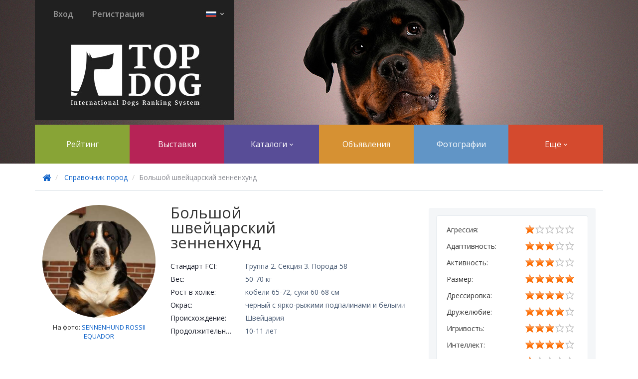

--- FILE ---
content_type: text/html; charset=UTF-8
request_url: https://ru.top-dog.pro/breed-articles/breed/123
body_size: 12040
content:

<!DOCTYPE html>
<html lang="ru">
    <head>
        <meta charset="utf-8">
        <meta http-equiv="X-UA-Compatible" content="IE=edge">

        <meta name="author" content="">
        <meta name="keywords" content="
" />
        <meta name="description" content="TopDog - Международные выставки собак">

        <meta name='yandex-verification' content='61006b90292f9f68' />
        <meta name="google-site-verification" content="NJsaX-klibDAY7AzvxEvu5QSKsRHeug_Pw7B9fIMGXo" />
        <meta name="mailru-verification" content="793ab175f4762f91" />

        <link rel="shortcut icon" href="https://ru.top-dog.pro/static/styles/public/images/favicon.ico" type="image/x-icon" />

        <title>
    Большой швейцарский зенненхунд порода собак, фото.
 TopDog - Международные выставки собак</title>
        
    <meta property="og:image" content="https://ru.top-dog.pro/static/styles/public/images/topdog_logo.jpg" />
    <link rel="image_src" href="https://ru.top-dog.pro/static/styles/public/images/topdog_logo.jpg" />
    <link rel="shortcut icon" href="https://ru.top-dog.pro/static/styles/public/images/favicon.ico" type="image/x-icon" />


        
        
    <link href="https://fonts.googleapis.com/css?family=Questrial|Comfortaa|Oswald:400,700" media="all" rel="stylesheet" type="text/css" />
    <link href="https://fonts.googleapis.com/css?family=Open+Sans:400,300,700,600&subset=latin,cyrillic" media="all" rel="stylesheet" type="text/css" />
    <link href="https://fonts.googleapis.com/css?family=Open+Sans+Condensed:300,700&subset=latin,cyrillic" media="all" rel="stylesheet" type="text/css" />

    <link rel="stylesheet"
          href="https://ru.top-dog.pro/static/dist/libs/libs.min.css?v=54.0.2"/>
    <link rel="stylesheet"
          href="https://ru.top-dog.pro/static/dist/public/top_dog.min.css?v=54.0.2"/>
    <link rel="stylesheet" href="/static/styles/public/font-awesome/css/font-awesome.min.css">

        
    <script type="text/javascript"
            src="https://ru.top-dog.pro/static/dist/libs/libs.min.js?v=54.0.2"></script>

    <script type="text/javascript" src="https://ru.top-dog.pro/js_translations.js?v=54.0.2"></script>
    <script type="text/javascript" src="https://ru.top-dog.pro/js_actions_urls.js?v=54.0.2"></script>

    <script type="text/javascript"
            src="https://ru.top-dog.pro/static/dist/public/top_dog.min.js?v=54.0.2"></script>

    <script type="text/javascript">
        Mo.contextVars.constants = {
            request_statuses: {"draft": "\u041d\u0435 \u043e\u0442\u043f\u0440\u0430\u0432\u043b\u0435\u043d\u0430", "new": "\u041d\u0430 \u0440\u0430\u0441\u0441\u043c\u043e\u0442\u0440\u0435\u043d\u0438\u0438", "accepted": "\u041f\u0440\u0438\u043d\u044f\u0442\u0430", "canceled": "\u041e\u0442\u043a\u043b\u043e\u043d\u0435\u043d\u0430", "delayed": "\u041e\u0442\u043b\u043e\u0436\u0435\u043d\u0430"},
            ticket_types: {"verification": "\u043f\u043e\u0434\u0442\u0432\u0435\u0440\u0436\u0434\u0435\u043d\u0438\u0435", "update": "\u043e\u0431\u043d\u043e\u0432\u043b\u0435\u043d\u0438\u0435", "merge": "\u043e\u0431\u044a\u0435\u0434\u0438\u043d\u0435\u043d\u0438\u0435", "ownership": "\u043f\u0440\u0430\u0432\u043e \u0432\u043b\u0430\u0434\u0435\u043d\u0438\u044f"},
            ticket_states: {"new": "\u043d\u043e\u0432\u0430\u044f", "solved": "\u0440\u0435\u0448\u0435\u043d\u043d\u0430\u044f", "declined": "\u043e\u0442\u043a\u043b\u043e\u043d\u0435\u043d\u043d\u0430\u044f"},
            show: {
                full_method_price: 800,
                access_price: {"full": 800, "partly": 1000}
            },
            ad: {"pin": 70, "lift_up": 30, "mark": 50}
        };

        $(function() {
            new Mo.BackToTopBtn();
        });

        $(function () {
            $("body").tooltip({selector: '[data-toggle=tooltip]'});
        });
    </script>


    <script type="text/javascript">
        //event listener: DOM ready
        function addLoadEvent(func) {
            var oldonload = window.onload;
            if (typeof window.onload != 'function') {
                window.onload = func;
            } else {
                window.onload = function() {
                    if (oldonload) {
                        oldonload();
                    }
                    func();
                }
            }
        }
        //call plugin function after DOM ready
        addLoadEvent(function(){
            outdatedBrowser({
                bgColor: '#f25648',
                color: '#ffffff',
                lowerThan: 'IE11',
                languagePath: "https://ru.top-dog.pro/static/libs/outdatedbrowser/lang/ru.html"
            })
        });
    </script>

    </head>

    <body>
        
    <header class="base-page-header">
        <div class="container">
            
    <div class="brand-header small">
        <div class="user-menu-wrapper">
            <div class="user-menu pull-left">
                    <a href="https://ru.top-dog.pro/signin" class="btn btn-link">Вход</a>
                    <a href="https://ru.top-dog.pro/articles/registration" class="btn btn-link">Регистрация</a>
            </div>

            <div class="lang-picker-wrapper pull-right">
                <div class="dropdown">
                    <button class="btn dropdown-toggle" type="button" data-toggle="dropdown">
                        <img src="https://ru.top-dog.pro/static/styles/public/images/flags/ru.png">
                        <span class="caret"></span>
                    </button>
                    <ul class="dropdown-menu" role="menu" aria-labelledby="dropdownMenu2">
                            <li>
                                <a href="https://ru.top-dog.pro/breed-articles/breed/123">
                                    <img src="https://ru.top-dog.pro/static/styles/public/images/flags/ru.png" class="flag">
                                    Русский
                                </a>
                            </li>
                            <li>
                                <a href="https://en.top-dog.pro/breed-articles/breed/123">
                                    <img src="https://ru.top-dog.pro/static/styles/public/images/flags/en.png" class="flag">
                                    English
                                </a>
                            </li>
                    </ul>
                </div>
            </div>
            <div class="clearfix"></div>
        </div>

        <div class="brand">
            <a href="/">
                <img src="https://ru.top-dog.pro/static/styles/public/images/topdog_logo.jpg" alt="Международный рейтинг собак">
            </a>
        </div>
    </div>

            
    <nav class="navbar main-menu" role="navigation">
        <ul class="nav navbar-nav">
            <li><a href="https://ru.top-dog.pro/ranking">Рейтинг</a></li>
            <li><a href="https://ru.top-dog.pro/shows">Выставки</a></li>

            <li class="dropdown">
                <a href="#" class="dropdown-toggle" data-toggle="dropdown">Каталоги <span class="caret"></span></a>
                <ul class="dropdown-menu" role="menu">
                    <li><a href="https://ru.top-dog.pro/dogs">Собаки</a></li>
                    <li><a href="https://ru.top-dog.pro/users">Заводчики</a></li>
                    <li><a href="https://ru.top-dog.pro/clubs">Клубы</a></li>
                    <li><a href="https://ru.top-dog.pro/kennels">Питомники</a></li>
                    <li><a href="https://ru.top-dog.pro/specialists">Специалисты</a></li>
                    <li><a href="https://ru.top-dog.pro/judges">Эксперты</a></li>
                </ul>
            </li>

            <li><a href="https://ru.top-dog.pro/callboard">Объявления</a></li>
            <li><a href="https://ru.top-dog.pro/show-photo-albums">Фотографии</a></li>

            <li class="dropdown">
                <a href="#" class="dropdown-toggle" data-toggle="dropdown">Еще <span class="caret"></span></a>
                <ul class="dropdown-menu" role="menu">
                    <li><a href="https://ru.top-dog.pro/magazines">Журнал TopDog</a></li>
                    <li><a href="https://ru.top-dog.pro/breed-articles">Породы</a></li>
                    <li><a href="https://ru.top-dog.pro/help">Помощь</a></li>
                </ul>
            </li>
        </ul>
    </nav>

        </div>
        <div class="header_small_bg"></div>
    </header>

        
    <div id="content" class="clearfix">
        







<script type="text/javascript">
    $(document).ready(function(){
        $('.remove-breed-article-link').click(function(event){
            event.preventDefault();
            Mo.BreedArticleActions.remove(125, function(data){
                window.location = Mo.contextVars.urls.breed_articles.index;
            });
        });
    });
</script>

<div class="breed-article-page">
    <div class="bg white">
        <div class="container">
            <ul class="breadcrumb">
                <li>
                    <a href="/"><i class="fa fa-home fa-lg"></i></a>
                </li>

                <li>
                    <a href="/breed-articles">Справочник пород</a>
                </li>

                <li class="active">Большой швейцарский зенненхунд</li>
            </ul>

            <div class="inner-container">
                <div class="breed-article">
                    <div class="article-content">
                        <div class="annotation">
                            <div class="breed-article-photo">
                                <img src="https://s3.webestudio.ru/topdog/breed_article_images/50886720a360ff51/bfaa4272f1dd77cd/50886720a360ff51bfaa4272f1dd77cd.jpg" alt="Большой швейцарский зенненхунд порода собак фото" />

                                    <div class="dog-on-photo">
                                        На фото: <a href="https://ru.top-dog.pro/dogs/1037">SENNENHUND ROSSII EQUADOR</a>
                                    </div>
                            </div>

                            <div class="breed-article-info">
                                <div class="title">
                                    Большой швейцарский зенненхунд

                                </div>

                                <div class="control-links">

                                </div>

                                <dl class="dl-horizontal details">
                                    <dt>Стандарт FCI:</dt>
                                    <dd>Группа 2. Секция 3. Порода 58</dd>

                                        <dt>Вес:</dt>
                                        <dd>50-70 кг</dd>

                                        <dt>Рост в холке:</dt>
                                        <dd>кобели 65-72, суки 60-68 см</dd>

                                        <dt>Окрас:</dt>
                                        <dd>черный с ярко-рыжими подпалинами и белыми</dd>

                                        <dt>Происхождение:</dt>
                                        <dd>Швейцария</dd>

                                        <dt>Продолжительность жизни:</dt>
                                        <dd>10-11 лет</dd>


                                </dl>
                            </div>
                        </div>

                        <div class="text">
                            <p class="MsoNormal"><strong>Рекомендуется</strong> опытным владельцам. Собака не подходит для содержания
на цепи или в вольере. Там, без занятий и без «товарищей по стае», пёс тупеет,
приобретает дурные привычки или даже становится опасно злым. Ему нужно
ежедневно регулярное движение в достаточном объеме. Собака любит совершать
длительные марши по окрестностям вместе со своим владельцем. Семья («члены
стаи») должна заниматься с собакой, играть с ней, заниматься спортом,
подходящим для нее, брать ее с собой за покупками, использовать ее как тягловую
собаку (при хорошей упряжке).<br /></p>
<p class="MsoNormal" style="text-align:justify"></p>
<p class="MsoNormal"><strong>История породы</strong></p>
<p class="MsoNormal" style="text-align:justify">Имя «зенненхунд» происходит от
слова Senn или Senner, так называются пастухи и работники молочных ферм в
швейцарских Альпах. Неизвестно точно, каким именно образом в центре Европы
появились крупные пастушьи собаки. Скорее всего, произошло скрещивание местных
собак, обитавших здесь со времен неолита, с мастифами иноземных захватчиков.
Как бы то ни было, в швейцарских Альпах издавна обитали собаки, помогавшие
фермерам в их повседневной работе. В зависимости от местности, работа собак
имела свои особенности. В горных районах основные собачьи обязанности
заключались в выпасе и охране скота, а в долинах, помимо обычной пастушьей
работы, зенненхунды использовались как мясницкие собаки. Кроме того, на них
была возложена обязанность по транспортировке повозок с молоком для
производства знаменитых швейцарских сыров, за что эти собаки и получили
прозвище «лошадь бедняков». Специальной селекцией никто, конечно, не занимался,
просто крестьяне отбирали самых крепких, спокойных и симпатичных щенков, а
благодаря уединенности горных и долинных районов, сформировались вполне
однотипные собаки. К началу ХХ века работу по перевозке тележек взяли на себя
машины, и большие собаки почти исчезли. Тем не менее, собаководам была известна
порода Бернских зенненхундов– крупных собак с длинной шерстью. Своим появлением
порода больших швейцарских зенненхундов обязана специалисту по горным собакам,
профессору геологии Альберту Хейму. Увидев на выставке 1908 года двух крупных
короткошерстных собак, которые были представлены как нестандартные бернские
зенненхунды, профессор признал в них ранее широко распространенных, но почти
исчезнувших к тому времени тягловых и пастушьих собак. Хейм стал поощрять
селекционеров к восстановлению численности этих красивых собак, что было с
успехом проведено, и в уже в 1909 году в Швейцарии была зарегистрирована новая
порода больших швейцарских пастушьих собак.</p>
<p class="MsoNormal" style="text-align:justify">В 1912 году для пропаганды породы
и сохранения ее в чистоте был основан клуб «Большого Швейцарского Зенненхунда».
Первый стандарт был опубликован FCI не ранее 5 февраля 1939 года. Сегодня этих
собак разводят также в других странах Европы, они особенно популярны как
семейные собаки благодаря их спокойному, уравновешенному темпераменту. </p>
<p class="MsoNormal" style="text-align:justify"></p>
<p class="MsoNormal"><strong>Внешний вид</strong></p>
<p class="MsoNormal" style="text-align:justify">Трехцветная мощная собака с
массивным костяком и хорошо развитой мускулатурой. Несмотря на свой размер и
вес, демонстрирует выносливость и ловкость. Разница между полами совершенно
очевидна.</p>
<p class="MsoNormal"></p>
<p class="MsoNormal"><strong>Голова</strong></p>
<p class="MsoNormal" style="text-align:justify">Сильная, гармоничная корпусу, но
не тяжёлая. У кобелей голова более массивная, чем у сук. Череп плоский и
широкий. Фронтальная бороздка начинается от стопа и постепенно исчезает к
затылку. Стоп едва выражен.</p>
<p class="MsoNormal" style="text-align:justify"></p>
<p class="MsoNormal"><strong>Зубы</strong></p>
<p class="MsoNormal" style="text-align:justify">Крепкие челюсти; полный, сильный
и правильный ножницеобразный прикус. Отсутствие двух зубов РМ1 и/или РМ2
(премоляр 1 и/или премоляр 2) допускается. Отсутствие третьего моляра (M3) в
расчет не принимается. </p>
<p class="MsoNormal" style="text-align:justify"></p>
<p class="MsoNormal"><strong>Глаза</strong></p>
<p class="MsoNormal" style="text-align:justify">Миндалевидные, среднего размера,
не глубоко посаженные и не выпуклые. От орехового до каштаново-коричневого
цвета, с внимательным, дружелюбным выражением. Веки плотно прилегающие. Края
век темные.</p>
<p class="MsoNormal" style="text-align:justify"></p>
<p class="MsoNormal"><strong>Уши</strong></p>
<p class="MsoNormal" style="text-align:justify">Среднего размера, треугольные,
плоские, поставлены довольно высоко. В покое висят прижатые к скулам, при
настороженности приподняты и повернуты вперед. Хорошо покрыты шерстью, как
снаружи, так и внутри. </p>
<p class="MsoNormal" style="text-align:justify"></p>
<p class="MsoNormal"><strong>Нос и губы</strong></p>
<p class="MsoNormal" style="text-align:justify">Нос черный. Губы достаточно
сухие, хорошо прилегающие, черные, не отвислые. </p>
<p class="MsoNormal" style="text-align:justify"></p>
<p class="MsoNormal"><strong>Шея</strong></p>
<p class="MsoNormal" style="text-align:justify">Сильная, мускулистая, мощная. Без
подвеса.</p>
<p class="MsoNormal" style="text-align:justify"></p>
<p class="MsoNormal"><strong>Корпус</strong></p>
<p class="MsoNormal" style="text-align:justify">Длина корпуса незначительно
больше, чем высота в холке. Спина умеренно длинная, сильная и прямая. Поясница
широкая и мускулистая. Круп длинный и широкий. Плавно наклонный. Не выше холки
и не резко скошенный. Грудь сильная, широкая, достигает локтей. В разрезе -
грудная клетка представляет собой округлый овал, никогда не плоский и не
бочкообразный. Передняя часть груди хорошо развита. Живот и бока слегка
подобраны. </p>
<p class="MsoNormal"><strong> </strong></p>
<p class="MsoNormal"><strong>Хвост</strong></p>
<p class="MsoNormal" style="text-align:justify">Хвост гармонично продолжает линию
крупа; довольно толстый, доходящий до скакательных суставов. Висячий в покое;
когда собака насторожена или двигается держится выше линии верха в виде слегка
изогнутой кривой, но никогда  не закручен
и не закинут на спину. </p>
<p class="MsoNormal" style="text-align:justify"></p>
<p class="MsoNormal"><strong>Конечности</strong></p>
<p class="MsoNormal" style="text-align:justify">При осмотре спереди конечности прямые
и параллельные, поставлены довольно широко. Лопатки длинные, крепкие, хорошо
наклоны назад, плотно прилегают к корпусу, с хорошей мускулатурой, формируют не
слишком тупые углы с плечевыми костями. Предплечья с мощным костяком, прямые. Пясти
прочные, при осмотре спереди - образуют прямую линию с предплечьями; при
осмотре сбоку почти вертикальны.  При
осмотре сзади  конечности прямые,
поставлены не близко между собой. Плюсны и лапы не развернуты ни внутрь, ни
наружу. Прибылые пальцы должны быть удалены, кроме стран, где это запрещено
законом. Бёдра довольно длинные, широкие, крепкие, с хорошей мускулатурой.
Колени с отчетливо тупыми углами. Голени довольно длинные. Скакательные суставы
крепкие, с хорошо выраженными углами. Лапы крепкие, направлены строго вперед, с
собранными, хорошо изогнутыми пальцами и крепкими когтями. </p>
<p class="MsoNormal" style="text-align:justify"></p>
<p class="MsoNormal"><strong>Шерсть</strong></p>
<p class="MsoNormal" style="text-align:justify">Двойная шерсть состоит из
толстого покровного волоса средней длины и густого подшерстка. Подшерсток как
можно более темный: темно-серый или черный. Короткий покровный волос разрешен
при наличии подшерстка. </p>
<p class="MsoNormal" style="text-align:justify"></p>
<p class="MsoNormal"><strong>Окрас</strong></p>
<p class="MsoNormal" style="text-align:justify">Типичным является триколор.
Основной окрас черный с симметричными, красновато-коричневыми пятнами
(подпалинами) и чисто белыми отметинами. Красновато-коричневый окрас расположен
между черным фоном и белыми отметинами на скулах, над глазами, на внутренней
стороне ушей, на обеих сторонах передней части груди, на всех четырех лапах и
под хвостом. Белые отметины на голове (лоб и морда), идут вниз цельно от горла
к груди, также на лапах и на кончике хвоста. Между белым пятном на лбу и
красновато-коричневыми пятнами над глазами должна проходить полоска чёрного.
Белое пятно на шее или белый ошейник вокруг шеи приемлемы. </p>
<p class="MsoNormal" style="text-align:justify"></p>
<p class="MsoNormal"><strong>Пороки</strong></p>
<p class="MsoNormal" style="text-align:justify">Любое отклонение от
вышеперечисленных положений следует рассматривать как недостаток (дефект), и
серьезность, с которой данный недостаток (дефект) должен быть оценен, должна
пропорционально соответствовать степени его выраженности, а также его влиянию
на здоровье и благополучие собаки. </p>
<p class="MsoNormal" style="text-align:justify">К дисквалифицирующим порокам
относятся: Серьезные недостатки темперамента (трусость, агрессивность). Недокус
или перекус, перекос. Энтропия, эктропия. Один или два голубых глаза (белесые
глаза). Короткая шерсть без подшерстка. Длинная шерсть. Иной окрас кроме
триколора. Основой окрас иной кроме черного. </p>
<p class="MsoNormal" style="text-align:justify">У кобелей должны быть два
нормально развитых семенника, полностью опущенных в мошонку.</p>
<p class="MsoNormal" style="text-align:justify"></p>
<p class="MsoNormal"><strong>Движения</strong></p>
<p class="MsoNormal" style="text-align:justify">На всех аллюрах сбалансированные
движения с длинным шагом. Свободные движения, с хорошим выносом передних
конечностей, обеспеченных хорошим толчком задних конечностей. На рыси
конечности движутся вперед прямолинейно. </p>
<p class="MsoNormal" style="text-align:justify"><strong> </strong></p>
<p class="MsoNormal"><strong>Здоровье</strong></p>
<p class="MsoNormal" style="text-align:justify">К наиболее распространенным
болезням породы относятся:</p>
<p class="MsoNormal" style="text-align:justify">-различные глазные заболевания;</p>
<p class="MsoNormal" style="text-align:justify">-энурез;</p>
<p class="MsoNormal" style="text-align:justify">-эпилепсия;</p>
<p class="MsoNormal" style="text-align:justify">-желудочное скручивание;</p>
<p class="MsoNormal" style="text-align:justify">-дисплазия тазобедренного сустава
(CHD);</p>
<p class="MsoNormal" style="text-align:justify">-дисплазия локтевого сустава;</p>
<p class="MsoNormal" style="text-align:justify">-остеохондроз;</p>
<p class="MsoNormal" style="text-align:justify">-непереносимость жары.</p>
<p class="MsoNormal" style="text-align:justify"></p>
<p class="MsoNormal"><strong>Темперамент и
характер</strong></p>
<p class="MsoNormal" style="text-align:justify">Большой швейцарский зенненхунд
будет великолепным компаньоном для семьи, но только в том случае, если собака
хорошо дрессирована и социализирована. Это очаровательная, уравновешенная,
стабильная, очень преданная, добрая, иногда даже слишком дружелюбная (с
хозяевами и гостями) и ориентированная на человека порода. Нельзя оставлять
собаку надолго одну, так как она склонна испытывать страх разлуки. Хорошо
дрессированный большой швейцарский зенненхунд хорошо ладит с детьми, очень с
ними терпелив, и большинство представителей очень нежны и ласковы при общении с
ребенком. </p>
<p class="MsoNormal" style="text-align:justify">Большой швейцарский зенненхунд –
бдительная собака, у которой очень сильно развит защитнический инстинкт. Он
будет отличным сторожем, но плохим охранником, так как неагрессивен. Питомец
будет дружелюбен и вежлив с незнакомцами, однако социализировать собаку обязательно,
иначе она может стать либо слишком робкой, либо даже агрессивной. Плохо
социализированный большой швейцарский зенненхунд может проявлять агрессию по
отношению к другим собакам. Но в целом эта порода хорошо ладит с другими
собаками и животными. Правда, не стоит забывать, что у некоторых представителей
породы может быть сильно развит инстинкт пастуха и охотника.</p>
<p class="MsoNormal" style="text-align:justify"></p>
<p class="MsoNormal"><strong>Дрессировка</strong></p>
<p class="MsoNormal" style="text-align:justify">Дрессировать большого
швейцарского зенненхунда непросто, даже опытному владельцу. Это умная, но
своенравная и независимая порода. Дрессировку нужно начинать как можно раньше,
при этом хозяин должен быть последовательным и твердым. Этой собаке определенно
требуется доминантный хозяин, который все время сможет контролировать ситуацию.
Дрессировка должна проходить в позитивной манере и включать большое количество
лакомств и других наград. Нужно использовать повторяющиеся упражнения. Если
собака видит в хозяине лидера, она будет быстро обучаться, но все же есть одна
большая проблема при воспитании данной породы – ее сложно приучать к туалету.</p>
<p class="MsoNormal" style="text-align:justify"></p>
<p class="MsoNormal"><strong>Содержание и уход</strong></p>
<p class="MsoNormal" style="text-align:justify">Большому швейцарскому зенненхунду
требуется регулярный уход. Расчесывать питомца необходимо раз в неделю круглой
массажной щеткой или щетинной щеткой. В период линьки рекомендуется прочесывать
собаку чаще. Купать по мере необходимости, используя специальный шампунь для
собак. Регулярно подстригать когти, чистить уши и зубы. Как правило, эта порода
не в восторге от всех перечисленных процедур, поэтому начинать их рекомендуется
как можно раньше.</p>
<p class="MsoNormal" style="text-align:justify"></p>
<p class="MsoNormal"><strong>Другие (или
устаревшие) названия породы</strong></p>
<p class="MsoNormal">Большая швейцарская горная собака</p>
<p>Большая швейцарская овчарка<br /></p>
                        </div>
                    </div>

                        <div class="additional-info">
                            <div class="additional-info-item">
                                        <div class="stat">
                                            <div class="stat-name">Агрессия:</div>
                                            <div class="stat-rating">
                                                <div class="default-stars">
                                                    <div class="active-stars" style="width: 20%;"></div>
                                                </div>
                                            </div>
                                        </div>
                                        <div class="stat">
                                            <div class="stat-name">Адаптивность:</div>
                                            <div class="stat-rating">
                                                <div class="default-stars">
                                                    <div class="active-stars" style="width: 60%;"></div>
                                                </div>
                                            </div>
                                        </div>
                                        <div class="stat">
                                            <div class="stat-name">Активность:</div>
                                            <div class="stat-rating">
                                                <div class="default-stars">
                                                    <div class="active-stars" style="width: 60%;"></div>
                                                </div>
                                            </div>
                                        </div>
                                        <div class="stat">
                                            <div class="stat-name">Размер:</div>
                                            <div class="stat-rating">
                                                <div class="default-stars">
                                                    <div class="active-stars" style="width: 100%;"></div>
                                                </div>
                                            </div>
                                        </div>
                                        <div class="stat">
                                            <div class="stat-name">Дрессировка:</div>
                                            <div class="stat-rating">
                                                <div class="default-stars">
                                                    <div class="active-stars" style="width: 80%;"></div>
                                                </div>
                                            </div>
                                        </div>
                                        <div class="stat">
                                            <div class="stat-name">Дружелюбие:</div>
                                            <div class="stat-rating">
                                                <div class="default-stars">
                                                    <div class="active-stars" style="width: 80%;"></div>
                                                </div>
                                            </div>
                                        </div>
                                        <div class="stat">
                                            <div class="stat-name">Игривость:</div>
                                            <div class="stat-rating">
                                                <div class="default-stars">
                                                    <div class="active-stars" style="width: 60%;"></div>
                                                </div>
                                            </div>
                                        </div>
                                        <div class="stat">
                                            <div class="stat-name">Интеллект:</div>
                                            <div class="stat-rating">
                                                <div class="default-stars">
                                                    <div class="active-stars" style="width: 80%;"></div>
                                                </div>
                                            </div>
                                        </div>
                                        <div class="stat">
                                            <div class="stat-name">Шум:</div>
                                            <div class="stat-rating">
                                                <div class="default-stars">
                                                    <div class="active-stars" style="width: 20%;"></div>
                                                </div>
                                            </div>
                                        </div>
                                        <div class="stat">
                                            <div class="stat-name">Уход:</div>
                                            <div class="stat-rating">
                                                <div class="default-stars">
                                                    <div class="active-stars" style="width: 60%;"></div>
                                                </div>
                                            </div>
                                        </div>
                                        <div class="stat">
                                            <div class="stat-name">Отношение к детям:</div>
                                            <div class="stat-rating">
                                                <div class="default-stars">
                                                    <div class="active-stars" style="width: 80%;"></div>
                                                </div>
                                            </div>
                                        </div>
                                        <div class="stat">
                                            <div class="stat-name">Охранные качества:</div>
                                            <div class="stat-rating">
                                                <div class="default-stars">
                                                    <div class="active-stars" style="width: 100%;"></div>
                                                </div>
                                            </div>
                                        </div>
                                        <div class="stat">
                                            <div class="stat-name">Потребность физических нагрузок:</div>
                                            <div class="stat-rating">
                                                <div class="default-stars">
                                                    <div class="active-stars" style="width: 60%;"></div>
                                                </div>
                                            </div>
                                        </div>
                            </div>

                                <div class="additional-info-item">
                                    <div class="item-title">
                                        Лучший в породе
                                    </div>

                                    <div class="best-dog-container">
                                        <div class="best-dog-photo">
                                            <a href="https://ru.top-dog.pro/dogs/253570">
                                                <img src="/static/styles/public/images/default_avatars/dog.png">
                                            </a>
                                        </div>

                                        <div class="best-dog-text">
                                            <a href="https://ru.top-dog.pro/dogs/253570">
                                                Нателла из Дома Мадами
                                            </a>
                                        </div>

                                        <div class="best-dog-text">
                                            <a class="breed-raiting"
                                               href="https://ru.top-dog.pro/ranking#123">
                                                Текущий рейтинг породы
                                            </a>
                                        </div>
                                    </div>
                                </div>

                                <div class="additional-info-item">
                                    <span class="item-title">Питомники породы</span>
                                    <div class="kennels-container">
                                        <ul>
                                                

                                                <li>
                                                    <a href="https://ru.top-dog.pro/kennels/1898">Гранд Бриллиант</a>, Москва
                                                </li>
                                                

                                                <li>
                                                    <a href="https://ru.top-dog.pro/kennels/515">SPLENDID TRICOLOR</a>, Уфа
                                                </li>
                                                

                                                <li>
                                                    <a href="https://ru.top-dog.pro/kennels/963">ARGRAND BERNI</a>
                                                </li>
                                                

                                                <li>
                                                    <a href="https://ru.top-dog.pro/kennels/166">Королевство Горных Псов</a>, Москва
                                                </li>
                                                

                                                <li>
                                                    <a href="https://ru.top-dog.pro/kennels/113">Из Благородного Дома</a>, Москва
                                                </li>
                                        </ul>

                                    </div>
                                </div>

                        </div>
                </div>
            </div>
        </div>
    </div>
</div>

    </div>

        
    <footer class="footer">
        <div class="container">
            <div class="row footer_menu">
                <div class="col-xs-3">
                    <h4>Разделы</h4>
                    <ul>
                        <li><a href="https://ru.top-dog.pro/shows">Выставки</a></li>
                        <li><a href="https://ru.top-dog.pro/dogs">Собаки</a></li>
                        <li><a href="https://ru.top-dog.pro/users">Заводчики</a></li>
                        <li><a href="https://ru.top-dog.pro/clubs">Клубы</a></li>
                        <li><a href="https://ru.top-dog.pro/kennels">Питомники</a></li>
                        <li><a href="https://ru.top-dog.pro/judges">Эксперты</a></li>
                        <li><a href="https://ru.top-dog.pro/help">Помощь</a></li>
                        <li><a href="https://ru.top-dog.pro/show-photo-albums">Фотографии</a></li>
                    </ul>
                </div>
                <div class="col-xs-3">
                    <h4>Услуги</h4>
                    <ul>
                        <li><a href="/articles/promotion">Реклама</a></li>
                    </ul>
                </div>
                <div class="col-xs-3">
                    <h4>Информация</h4>
                    <ul>
                        <li><a href="/help/about">О сайте</a></li>
                        <li><a href="/help/about#registration">Как зарегистрироваться?</a></li>
                        <li><a href="/help/for-dog-owner">Заводчику</a></li>
                        <li><a href="/help/for-kennel">Питомнику</a></li>
                        <li><a href="/help/for-club">Клубу</a></li>
                        <li><a href="/help/for-show-participant">Участнику выставки</a></li>
                        <li><a href="/help/for-show-organizer">Организатору выставки</a></li>
                        <li><a href="/articles/legal-documents">Юридические документы</a></li>
                        <li><a href="/articles/recvisits">Реквизиты</a></li>
                        <li><a href="/banners">Баннеры</a></li>
                        <li><a href="/articles/payments">Оплата на сайте</a></li>
                    </ul>
                </div>
                <div class="col-xs-3">
                    <h4>Контакты</h4>
                    <p class="feedback_note">eсли у Вас возникли вопросы или предложения, напишите нам:</p>
                    <p><a href="mailto:support@top-dog.pro" class="support_email">support@top-dog.pro</a></p>
                    <!--p class="feedback_note">или позвоните:</p>
                    <p class="support_email">8 (8412) 20-36-52</p-->
                    <p class="time_note">Пн-Пт с 09:00 до 18:00 по Москве</p>

                    <ul class="soc-icons">
                        <li>
                            <a target="_blank" href="http://vk.com/club91775825">
                                <span>
                                    <img src="https://ru.top-dog.pro/static/styles/public/images/soc_icons/soc_icon_vk.png" alt="">
                                </span>
                                <span>
                                    <img src="https://ru.top-dog.pro/static/styles/public/images/soc_icons/soc_icon_vk.png" alt="">
                                </span>
                            </a>
                        </li>
                    </ul>
                </div>
            </div>

            <div class="row partners">
                <div class="col-xs-8">
                    <h4>Наши партнеры</h4>
                    <ul>
                        <li>
                            <a href="http://motmom.com" target="_blank">
                                <img src="https://ru.top-dog.pro/static/styles/public/images/partners/motmom_logo.png" alt="Motmom">
                            </a>
                        </li>
                        <li>
                            <a href="http://top-cat.org" target="_blank">
                                <img src="https://ru.top-dog.pro/static/styles/public/images/partners/topcat_logo.png" alt="TopCat">
                            </a>
                        </li>
                    </ul>
                </div>
                <div class="col-xs-4">
                    <div class="copyright">ООО &#34;ЭНИМАЛ СЕРВИС&#34; по лицензии © 2026</div>
                </div>
            </div>
        </div>
    </footer>

        <div id="outdated"></div>
        <div id="bubble_tooltip_wrapper"></div>

        
            <!-- Yandex.Metrika counter -->
            <script type="text/javascript">(function (d, w, c) { (w[c] = w[c] || []).push(function() { try { w.yaCounter30744033 = new Ya.Metrika({id:30744033, webvisor:true, clickmap:true, trackLinks:true, accurateTrackBounce:true}); } catch(e) { } }); var n = d.getElementsByTagName("script")[0], s = d.createElement("script"), f = function () { n.parentNode.insertBefore(s, n); }; s.type = "text/javascript"; s.async = true; s.src = (d.location.protocol == "https:" ? "https:" : "http:") + "//mc.yandex.ru/metrika/watch.js"; if (w.opera == "[object Opera]") { d.addEventListener("DOMContentLoaded", f, false); } else { f(); } })(document, window, "yandex_metrika_callbacks");</script><noscript><div><img src="//mc.yandex.ru/watch/30744033" style="position:absolute; left:-9999px;" alt="" /></div></noscript>

            <!-- Google Analytics -->
            <script>
                (function(i,s,o,g,r,a,m){i['GoogleAnalyticsObject']=r;i[r]=i[r]||function(){
                            (i[r].q=i[r].q||[]).push(arguments)},i[r].l=1*new Date();a=s.createElement(o),
                        m=s.getElementsByTagName(o)[0];a.async=1;a.src=g;m.parentNode.insertBefore(a,m)
                })(window,document,'script','//www.google-analytics.com/analytics.js','ga');

                ga('create', 'UA-40384099-8', 'auto');
                ga('send', 'pageview');
            </script>
    </body>
</html>























--- FILE ---
content_type: text/html; charset=UTF-8
request_url: https://ru.top-dog.pro/js_translations.js?v=54.0.2
body_size: 5155
content:
(function($) {
    $.extend(Mo.translations, {
        btns: {
            accept: 'Принять',
            cancel: 'Отмена',
            check: 'Проверить',
            confirm: 'Подтвердить',
            continue: 'Продолжить',
            create: 'Создать',
            decline: 'Отклонить',
            documentUpload: 'Загрузить документ',
            later: 'Позже',
            logIn: 'Вход',
            moCardActivation: 'Активация Мо.Карты',
            pay: 'Оплатить',
            remove: 'Удалить',
            save: 'Сохранить',
            submit: 'Отправить',
            upload: 'Загрузить',
            registration: 'Регистрация',
            yes: 'Да',
        },

        common: {
            breed: 'Порода',
            city: 'Город',
            cls: 'Класс',
            club: 'Клуб',
            country: 'Страна',
            date: 'Дата',
            description: 'Описание',
            dog: 'Собака',
            female: 'Сука',
            fullName: 'Ф.И.О.',
            group: 'Группа',
            kennel: 'Питомник',
            male: 'Кобель',
            name1: 'Название',
            name2: 'Имя',
            nikname: 'Кличка',
            pedigree: 'Родословная',
            section: 'Секция',
            sex: 'Пол',
            startTyping: 'Начните печатать для поиска',
        },

        datePicker: {
            language: 'ru',
            format: 'dd.mm.yy',
            formatLong: 'dd.mm.yyyy'
        },

        MoUserEditForm: {
            selectFace: 'Выберите лицо на фотографии',
        },

        MoTrialRequestPanel: {
            addADog: 'Добавить собаку к заявке',
            paymentDoc: 'Платежный документ',
            uploadPhoto: 'Загрузить фото',
            description: 'Примечание',
            backToShow: 'Вернуться к выставке',
            send: 'Отправить на рассмотрение',
            goToShow: 'Страница выставки',
            editRequest: 'Редактировать заявку',
            removeRequest: 'Удалить заявку',
            emptyRequests: 'Выберите собак из списка своих животных. <br>Добавить и заполнить профиль собаки можно в <a href="{{profile_url}}" target="_blank">Личном кабинете</a>.',
            thanks: 'Спасибо!',
            requestSent: 'Ваша заявка отправлена на рассмотрение. За изменением статуса следите в личном кабинете.',
            paymentDate: 'Дата платежа',
            sum: 'Сумма',
            paymentDetails: 'Способ оплаты',
            paymentDetailsHint: 'Пример: Сбербанк Онлайн, № операции, № карты, Ф.И.О.',
            isCatalogueNeeded: 'Нужен распечатанный каталог',
        },

        MoTrialRequestForm: {
            guide: 'Проводник',
            selectADog: 'Выберите собаку'
        },

        MoSpecialShowCompetitionForm: {
            selectADog: 'Выберите собаку',
        },

        MoProgenyCompetitionForm: {
            creator: 'Производитель',
            child: 'Потомок',
            selectADog: 'Выберите собаку',
        },

        MoKennelCompetitionForm: {
            selectAKennel: 'Выберите питомник',
        },

        MoHandlerCompetitionForm: {
            handlerName: 'Имя хендлера',
            handlersAge: 'Возраст хендлера',
        },

        MoCoupleCompetitionForm: {
            selectADog: 'Выберите собаку',
        },

        MoSubshowRequestPanel: {
            addADog: 'Добавить собаку к заявке',
            paymentDoc: 'Платежный документ',
            paymentDocs: 'Платежные документы',
            uploadPhoto: 'Загрузить фото',
            paymentDate: 'Дата платежа',
            sum: 'Сумма',
            paymentDetails: 'Способ оплаты',
            paymentDetailsHint: 'Пример: Сбербанк Онлайн, № операции, № карты, Ф.И.О.',
            description: 'Примечание',
            backToShow: 'Вернуться к выставке',
            send: 'Отправить на рассмотрение',
            goToShow: 'Страница выставки',
            editRequest: 'Редактировать заявку',
            removeRequest: 'Удалить заявку',
            showClass: 'Выставочный класс',
            breedIdentification: 'Определение породы',
            thanks: 'Спасибо!',
            requestSent: 'Ваша заявка отправлена на рассмотрение. За изменением статуса следите в личном кабинете.',
            emptyRequests: 'Выберите собак из списка своих животных. <br>Добавить и заполнить профиль собаки можно в <a href="{{profile_url}}" target="_blank">Личном кабинете</a>.',
            isCatalogueNeeded: 'Нужен распечатанный каталог',
        },

        MoSubshowRequestForm: {
            showClass: 'Выставочный класс',
            specifyBreed: 'Уточните породу',
            breedIdentification: 'Определение породы',
            selectDog: 'Выберите собаку',
            selectShowClass: 'Выберите выставочный класс',
        },

        MoSubshowCompetitionPanel: {
            removeRequest: 'Удалить заявку',
        },

        MoSubshowRequestSelectPanel: {
            noRequest: 'Нет поданных заявок',
        },

        MoShowSelectPanel: {
            emptyList: 'Нет выставок для отображения',
        },

        MoMagazineEditForm: {
            selectCover: 'Выберите обложку журнала',
        },

        MoKennelEditForm: {
            selectLogo: 'Выберите логотип на фотографии',
            uploadCertificate: 'Загрузите сертификат',
        },

        MoDogEditForm: {
            selectDog: 'Выберите собаку на фотографии',
            kennel: 'Питомник',
        },

        MoClubEditForm: {
            selectLogo: 'Выберите логотип на фотографии',
            uploadCertificate: 'Загрузите сертификат',
        },

        MoAdEditForm: {
            dog: 'Собака',
            kennel: 'Питомник',
        },

        MoAdCheckPromoCodeForm: {
            promoCode: 'Если у Вас есть промо-код на скидку, введите его в это окно',
            rub: 'руб.',

        },

        MoUserActions: {
            isYourProfile: 'Уверены что это ваш профиль?',
        },

        MoTrialRequestActions: {
            submitApplication: 'Подать заявку',
            deleteConfirmation: 'Уверены что хотите удалить эту заявку?',
        },

        MoTicketActions: {
            deleteConfirmation: 'Уверены что хотите удалить эту заявку?',
            application: 'Заявка',
            reason: 'Причина',
            declineReason: 'Причина отказа',
        },

        MoSubshowRequestActions: {
            submitApplication: 'Подать заявку на выставку',
            pleaseLogIn: 'Пожалуйста войдите',
            authRequired: 'Для подачи заявки Вам необходимо <a href="{{sign_in}}">войти</a> или <a href="{{reg}}">зарегистрироваться</a>',
            authRequiredNoLinks: 'Для подачи заявки Вам необходимо войти или зарегистрироваться',
            deleteConfirmation: 'Уверены что хотите удалить эту заявку?',
        },

        MoSubshowCompetitionActions: {
            applicationTitle: 'Подать заявку на конкурс',
            deleteConfirmation: 'Уверены что хотите удалить эту заявку?',
        },

        MoSpecialistActions: {
            deleteConfirmation: 'Уверены что хотите удалить свой профиль специалиста?',
        },

        MoAdActions: {
            deleteConfirmation: 'Уверены что хотите удалить это объявление?',
            promoCode: 'Промо-код на скидку',
        },

        MoAttachmentActions: {
            deleteConfirmation: 'Уверены, что хотите удалить фото?',
        },

        MoPhotoAlbumActions: {
            selectShow: 'Выберите выставку',
            deleteConfirmation: 'Вы уверены что хотите удалить альбом?',
        },

        MoBreedArticleActions: {
            deleteConfirmation: 'Уверены что хотите удалить эту статью?',
        },

        MoClubActions: {
            deleteConfirmation: 'Уверены что хотите удалить этот клуб?',
            myClubMsg: 'Подтвердив статус руководителя клуба, Вы сможете получить доступ к управлению страницей клуба на сайте и возможности проведения выставок в нашей системе.&lt;br&gt;&lt;br&gt;После нажатия &#34;Да, я руководитель этого клуба&#34;, создастся запрос на подтверждение и с вами свяжется наш сотрудник по электронной почте, указанной у Вас в профиле.',
            confirmationTitle: 'Подтверждение',
            iam: 'Да, я руководитель этого клуба',

        },

        MoShowActions: {
            markInList: 'Выделить в списке выставок',
            mark: 'Выделить выставку',
            markText: '<p>Ваша выставка будет отображаться в списке на специальном золотом фоне.</p> <p>Стоимость услуги <b>200 руб.</b></p>',
            sure: 'Уверены что являетесь представителем клуба-организатора?',
            showPayment: 'Оплата доступа к разделу управления',
            argeementNeeded: 'Необходимо принять условия предоставления услуг',
        },

        MoPhotoUploadWithCrop: {
            minSize: 'Пожалуйста выберите фотографию с размером не менее {{w}}х{{h}} точек.',
            fileType: 'Данный тип файлов не поддерживается.&lt;br/&gt;Выберите изображения формата &lt;b&gt;jpeg&lt;/b&gt; или &lt;b&gt;png&lt;/b&gt;.',
            selectArea: 'Выберите область на фотографии',
        },

        MoPhotosUploadWindow: {
            dragNote: 'Перетащите файлы в это поле или',
            selectNote: 'Выберите на компьютере',
            lintToImg: 'Ссылка на картинку',
            upload: 'C копьютера',
            fromUrl: 'По ссылке',
        },

        MoUploadPanel: {
            wrongFormat: 'Файл &lt;b&gt;{0}&lt;/b&gt; был отклонен: &lt;br/&gt;&lt;b&gt;Ошибочный формат.&lt;/b&gt;&lt;br/&gt; Для загрузки возможны &lt;b&gt;{1}&lt;/b&gt;.',
            wrongSize: 'Файл &lt;b&gt;{0}&lt;/b&gt; был отклонен: &lt;br/&gt;&lt;b&gt;Слишком большой.&lt;/b&gt;&lt;br/&gt; Максимальный размер файла &lt;b&gt;{1}MB&lt;/b&gt;.',
        },

        MoMessageBox: {
            message: 'Сообщение',
            confirm: 'Подтверждение',
            warning: 'Предупреждение',
        },

        MoLiveSearch: {
            selectItem: 'Пожалуйста выберите элемент из списка',
        },

        MoArticlesListLayout: {
            slugText: 'Слаг',
            titleRuText: 'Заголовок Ru',
            titleEnText: 'Заголовок En',
            stateText: 'Состояние',
            draftText: 'черновик',
            emptyArticlesText: 'Нет ни одной статьи',
            emptyCategoriesText: 'Нет ни одной категории'
        },

        MoArticleActions: {
            deleteText: 'Вы действительно хотите удалить эту статью?'
        },

        MoArticleCategoryActions: {
            titleNewText: 'Новая категория',
            titleEditText: 'Редактирование категории',
            deleteText: 'Вы действительно хотите удалить эту категорию?'
        },

        MoArticleCategoryEditForm: {
            nameText: 'Название'
        },

        MoBreedArticleEditForm: {
            chooseDogText: 'Выберите собаку на фотографии'
        },

        MoClubTicketsLayout: {
            emptyText: 'Нет доступных для отображения заявок',
            type: 'Тип заявки',
            state: 'Состояние',
            owner: 'Отправитель',
            time: 'Время',
        },

        MoDogActions: {
            deleteConfirmation: 'Уверены что хотите удалить этого питомца?',
            galleryText: 'Фотогалерея',
            verifyTitle: 'Запрос на подтверждение питомца',
            verifyText: 'Заявка на подтверждение питомца будет автоматически создана после загрузки копии родословной / метрики в профиль собаки.',
            rankingTitleText: 'Звания рейтинга',
            obtainInfo: 'Прикрепите скан-копию/фото родословной.&lt;br&gt; Заявка будет рассмотрена администрацией клуба.&lt;br&gt; За статусом заявки можно следить в личном кабинете.',
            scan: 'Скан-копия/фото родословной',
            hint: 'Изображения в формате *.jpg или *.png',
            obtainTitle: 'Заявка на передачу питомца',
            photoUpload: 'Загрузка фотографий',
        },

        MoKennelActions: {
            deleteConfirmation: 'Уверены что хотите удалить этот питомник?',
            sure: 'Уверены что это ваш питомник?',
        },

        MoMagazineActions: {
            deleteConfirmation: 'Вы уверены что хотите удалить этот выпуск?',
        },

        MoNewsActions: {
            deleteConfirmation: 'Вы уверены что хотите удалить этот выпуск?',
        },

        MoDogTitlesList: {
            dateText: 'Дата',
            titleText: 'Звание',
            showNameText: 'Выставка',
            pointsText: 'Баллы'
        },

        MoDogTitlesWindow: {
            titlesText: 'Звания'
        },

        MoDogTransferTicketActions: {
            transferTitleText: 'Выберите получателя',
        },

        MoDogTransferTicketsList: {
            numberText: 'Номер',
            dateText: 'Дата',
            statusText: 'Статус',
            recipientText: 'Получатель',
            senderText: 'Отправитель',
            userNameText: 'Пользователь',
            dogText: 'Питомец',
            acceptText: 'Принять',
            declineText: 'Отклонить',
            removeText: 'Удалить',
            editText: 'Редактировать',
            transferTitleText: 'Принять заявку?',
            transferAcceptText: 'Принять заявку? Принятие заявки будет означать прикрепление профиля питомца к вашему профилю пользователя',
            transferDeclineText: 'Отклонить заявку? Профиль питомца не будет прикреплен к вашему профилю',
            successMessageTitle: 'Заявка на передачу создана',
            successMessageText:  'Пользователю направлен запрос на подтверждение передачи. Отменить запрос можно в разделе',
            petTransfering:  'Передача питомцев'
        },

        MoDogRankTitlesPanel: {
            overallRatingText: 'Общий рейтинг',
            year: 'Год',
            showTitle: 'Звание',
            points: 'Баллы',
            country: 'Страна'
        },

        MoFieldTitles: {
            breedText: 'Порода',
            genderText: 'Пол',
            pedigreeText: 'Родословная',
            nameText: 'Имя',
            nicknameText: 'Кличка',
            pointsText: 'Баллы',
            ratingText: 'Рейтинг'
        },

        MoLayout: {
            emptyListText: 'Список пуст',
            startTypingText: 'Начните печатать для поиска',
            selectLogoText: 'Выберите логотип на фотографии',
            deleteArticleConfirm: 'Вы действительно хотите удалить эту статью?',
            deleteRequstConfirm: 'Вы действительно хотите удалить эту заявку?',
            rublesShortText: 'руб.'
        },

        MoNewsListLayout: {
            readMoreText: 'Читать полностью',
            expandText: 'Развернуть',
            rollText: 'Свернуть',
            editText: 'Редактировать',
            deleteText: 'Удалить',
            noNewsText: 'Нет новостей для отображения',
            newsCategoryText: 'Новости портала',
            shareFbText: 'Поделиться в Facebook',
            shareVkText: 'Поделиться в Вконтакте',
            shareOkText: 'Поделиться в Одноклассниках'
        },

        MoPhotosPanel: {
            dragNoteText: 'Перетащите файл в это окно, или',
            selectNoteText: 'Выберите файл на компьютере',
            emptyText: 'Нет фото для отображения',
            hidePanelText: 'Скрыть панель',
            uploadProtocolCopyText: 'загрузить копию протокола',
            removeText: 'Удалить фотографию',
            showBtnText: 'Загрузить фотографии',
            hideBtnText: 'Скрыть панель'
        },

        MoPhotoSubalbumActions: {
            newAlbum: 'Общий альбом',
            renameAlbum: 'Переименование альбома',
            deleteConfirmMsg: 'Вы уверены, что хотите удалить этот альбом?',
            formLabel: 'Введите название альбома'
        },

        MoPhotoSubalbumsEditLayout: {
            createSubalbum: 'Создать еще альбом',
            raise: 'Поднять вверх',
            edit: 'Редактировать',
            remove: 'Удалить'
        },

        MoResponsivePhotosPanel: {
            showMoreText: 'Показать еще',
            photoAltText: 'Пример фотографии для альбома',
            noPhotosDefaultText: 'Нет фото для отображения'
        },

        MoSelectField: {
            chooseText: 'Выбрать',
            removeText: 'Удалить'
        },

        MoShowClassSelectPanel: {
            emptyListText: 'Нет выставочного класса подходящего по возрасту'
        },

        MoWinTitles: {
            dogsText: 'Собаки',
            usersText: 'Пользователи',
            clubsText: 'Клубы',
            catteriesText: 'Питомники',
            showClassText: 'Классы',
            breedsText: 'Породы',
            breedGroupsText: 'Группы FCI'
        },

        moComments : {
            msg_delete_confirmation : 'Вы уверены что хотите удалить этот комментарий?',
            hide_form : 'скрыть форму',
            reply : 'ответить'
        },

        moForms : {
            writeComment : 'Напишите комментарий...'
        },

        MoKassaMail: {
            info: 'Укажите email на который будет отправлен электронный чек',
            errorMsg: 'Введите корректный email адрес'
        }
    })
})(jQuery);


--- FILE ---
content_type: text/css
request_url: https://ru.top-dog.pro/static/dist/public/top_dog.min.css?v=54.0.2
body_size: 33389
content:
body{font-family:'Open Sans','Didact Gothic',Arial,sans-serif;min-width:980px;position:relative}a{color:#1164c9}a:hover{color:#0c3e7a;text-decoration:none}a:focus{color:#0c3e7a;outline:0;text-decoration:none}select.form-control,textarea,textarea.form-control{resize:vertical;border:1px solid #d5dce2;box-shadow:none}#content{min-height:400px}.container .header-title{margin:35px 0;text-align:left}.container .header-title h1{display:inline}.container .header-title>a{float:right;margin-top:13px;margin-left:20px;font-size:14px}.inner-container{padding:0 15px}.inline{display:inline}.empty_text{padding:10px 0}.disabled{color:#929396}.bg{padding:40px 0}.bg:first-child{padding:0 0 40px 0}.bg.white{background-color:#fff}.bg.light-golden{background-color:#fff6df}.bg.light-blue{background-color:#1e5a80}.bg.light-grey{background-color:#eff2f4}.bg.blue{background-color:#435472}.bg.black{background-color:#000}.bg.dark-black{background-color:#010103}.h1,.h2,.h3,.h4,.h5,.h6,h1,h2,h3,h4,h5,h6{margin:10px 0;text-rendering:optimizelegibility;font-family:'Open Sans','Didact Gothic',Arial,sans-serif;font-weight:400;color:#171b28}.h1>a,.h2>a,.h3>a,.h4>a,.h5>a,.h6>a,h1>a,h2>a,h3>a,h4>a,h5>a,h6>a{font-family:'Open Sans','Didact Gothic',Arial,sans-serif;font-weight:400}.h1,h1{font-size:32px;line-height:32px;font-weight:100}.h2,h2{font-size:24px;line-height:24px}.h3,h3{font-size:20px;line-height:20px}.h4,h4{font-size:17.5px;line-height:20px}.h5,h5{font-size:14px;line-height:18px}.h6,h6{font-size:11.9px;line-height:14px}.subtitle{color:#3d3d3d;text-decoration:none;font-family:"Open Sans","Didact Gothic",Arial,sans-serif;font-weight:400;line-height:28px;font-size:24.5px;margin:10px 0;display:block}.subtitle>a{color:#3D3D3D;font-family:'Open Sans','Didact Gothic',Arial,sans-serif;font-weight:400}.subtitle>a:hover{color:#29708E;text-decoration:underline}.page-header{border:0;text-align:center}.page-header h1{display:inline-block;margin:0;font-size:30px;line-height:1.1}.edit-link{font-size:12px;color:#4E80B2;text-transform:none}.remove-link{font-size:12px;color:gray}.h-label{font-size:10px}.transfer-pet{font-size:12px;color:#4E80B2;text-transform:none}.badge.accepted,.badge.active,.badge.yes{background-color:#5cb85c}.badge.new,.badge.no{background-color:#428bca}.badge.canceled,.badge.declined{background-color:#d9534f}.profile-social-icons .social-icon{background-repeat:no-repeat;display:inline-block}.profile-social-icons .social-icon:nth-child(2){margin-left:10px}.profile-social-icons .social-icon:nth-child(3){margin-left:10px}.profile-social-icons .social-icon:nth-child(4){margin-left:10px}.profile-social-icons .social-icon.vk{background-image:url(/static/styles/public/images/soc_icons/vk.png);width:16px;height:9px}.profile-social-icons .social-icon.vk:hover{background-image:url(/static/styles/public/images/soc_icons/vk_hover.png)}.profile-social-icons .social-icon.fb{background-image:url(/static/styles/public/images/soc_icons/fb.png);width:6px;height:12px}.profile-social-icons .social-icon.fb:hover{background-image:url(/static/styles/public/images/soc_icons/fb_hover.png)}.profile-social-icons .social-icon.ok{background-image:url(/static/styles/public/images/soc_icons/ok.png);width:7px;height:12px}.profile-social-icons .social-icon.ok:hover{background-image:url(/static/styles/public/images/soc_icons/ok_hover.png)}.profile-social-icons .social-icon.instagram{background-image:url(/static/styles/public/images/soc_icons/instagram.png);background-size:14px 14px;width:14px;height:14px}.profile-social-icons .social-icon.instagram:hover{background-image:url(/static/styles/public/images/soc_icons/instagram_hover.png)}.links-bar{text-align:center}.links-bar a{margin-right:10px}.links-bar.left-lb{text-align:left}.links-bar.right-lb{text-align:right}.links-bar.right-lb a{margin-left:10px}table tr.empty_text{display:table-row}table tr.empty_text td{text-align:center}.badge{background-color:#485a73}.badge.verified{background-color:#5CB85C}.badge.not-verified{background-color:#D9534F}.empty-text{text-align:center;margin:10px 0;padding:0}.white-layout{background-color:#fff;border:1px solid #e5e5e5;border-radius:5px;box-shadow:0 1px 2px rgba(0,0,0,.05)}.pagination-block{text-align:center}.info .glyphicon-ok{font-size:24px}.icon_16x16.delete{cursor:pointer;float:right;margin:2px 0 0 2px;background-image:url(/static/styles/manage/images/icons/delete_16x16.png);display:inline-block;height:16px;width:16px;background-position:16px 0}.icon_16x16.delete.gtb{background-position:0 0}.icon_16x16.delete.gtb:hover{background-position:16px 0}.share-buttons{font-size:14px}.share-buttons .st_vkontakte{margin-left:7px;vertical-align:sub;padding-bottom:5px}.share-buttons .st_vkontakte span{width:5px!important}.share-buttons .st_vkontakte .stButton .vkontakte{background-image:url(/static/styles/public/images/soc_icons/vk.png)}.share-buttons .st_vkontakte .stButton .vkontakte:hover{background-image:url(/static/styles/public/images/soc_icons/vk_hover.png)}.share-buttons .st_facebook{margin-left:17px}.share-buttons .st_facebook span{width:10px!important}.share-buttons .st_facebook .stButton .facebook{background-image:url(/static/styles/public/images/soc_icons/fb.png)}.share-buttons .st_facebook .stButton .facebook:hover{background-image:url(/static/styles/public/images/soc_icons/fb_hover.png)}.share-buttons .st_odnoklassniki{margin-left:10px}.share-buttons .st_odnoklassniki span{width:10px!important}.share-buttons .st_odnoklassniki .stButton .odnoklassniki{background-image:url(/static/styles/public/images/soc_icons/ok.png)}.share-buttons .st_odnoklassniki .stButton .odnoklassniki:hover{background-image:url(/static/styles/public/images/soc_icons/ok_hover.png)}.mask_box .loading_ball{background:url(/static/styles/public/images/loading_ball_transparent.gif)}.sub-nav{text-align:center;margin-bottom:15px}.caret{border:1px solid #fff;border-width:0 0 1px 1px;width:5px;height:5px;line-height:0;font-size:0;-webkit-transform:rotate(-45deg);-ms-transform:rotate(-45deg);-o-transform:rotate(-45deg);transform:rotate(-45deg)}.page-divider{border-bottom:1px solid #e5eaee;margin:40px -15px}.page-divider:last-child{margin-bottom:0}@media (min-width:768px){.container{width:970px}}@media (min-width:992px){.container{width:970px}}@media (min-width:1200px){.container{width:1170px}}label{font-size:16px;line-height:16px;font-weight:400}input[type=text],select{height:39px;webkit-box-shadow:none;box-shadow:none;border-color:#d5dce2}.form-control select,select.form-control{height:39px}.img_wrapper img{max-width:100%}.img-circle{width:102%}input[disabled]{background-color:#f8f8f8}.form-horizontal .control-label{margin-top:4px;text-align:left}.form-group{margin-bottom:20px}.form-group input[type=checkbox]{margin-top:16px}form.search-panel input[type=text],form.search-panel select{margin-top:10px;margin-bottom:0}form.search-panel .subnav_wrapper{margin-top:0}.input-group .input-group-btn{vertical-align:top}.input-group .input-group-btn .btn{height:39px;font-weight:300;border:1px solid #d5dce2;border-radius:0 5px 5px 0}.input-group .input-group-btn .btn.btn-delete{margin-left:10px;border-radius:5px;padding:9px 12px}.input-group .input-group-btn:last-child>.btn:not(:last-child):not(.dropdown-toggle){font-size:14px;font-weight:400;color:#015fc4;border-top-right-radius:5px;border-bottom-right-radius:5px;background-color:#f0f0f0}.input-group .input-group-btn:last-child>.btn:not(:last-child):not(.dropdown-toggle):hover{background-color:#e2e2e2}.base-form .control-label{font-size:16px}.breadcrumb{padding:18px 15px 15px;background:0 0;border-radius:0;border-bottom:1px solid #d5dce2;color:#000}.breadcrumb>.active{color:#8b8d94}.table>thead>tr>th{border-bottom:1px solid #ddd}.navbar-nav{margin:0}.navbar-nav>li{float:left}@media (max-width:767px){.navbar-nav .open .dropdown-menu{position:absolute;float:none;width:auto;margin-top:0;background-color:#fff;-webkit-background-clip:padding-box;background-clip:padding-box;border:1px solid #ccc;border:1px solid rgba(0,0,0,.15);border-radius:4px;-webkit-box-shadow:0 6px 12px rgba(0,0,0,.175);box-shadow:0 6px 12px rgba(0,0,0,.175)}}.nav-pills>li+li{margin-left:0}.nav>li>a{padding:6px 15px}.nav>li>a:hover{background-color:initial}.nav-pills>li.active>a,.nav-pills>li.active>a:focus,.nav-pills>li.active>a:hover{background-color:initial;color:initial}.navbar.main-menu .nav{margin-bottom:0}.nav{margin-bottom:30px}.nav-pills .tab{color:#1164c9;border:1px solid #1164c9;border-right:none;font-size:16px;font-weight:600;border-radius:0}.nav-pills .tab a{padding-left:15px;padding-right:15px}@media screen and (max-width:1200px){.nav-pills .tab a{padding-left:5px;padding-right:5px}}.nav-pills .tab a:focus{background:0 0}.nav-pills .tab:hover{border-color:#0c3e7a}.nav-pills .tab:hover a{color:#0c3e7a;text-decoration:none}.nav-pills .tab.active{background-color:#1164c9;border-color:#1164c9}.nav-pills .tab.active a{color:#fff;border:none}.nav-pills .tab.active a:active,.nav-pills .tab.active a:focus,.nav-pills .tab.active a:hover{color:#fff;border:none}.nav-pills .tab:first-child{border-top-left-radius:5px;border-bottom-left-radius:5px}.nav-pills .tab:last-child{border-top-right-radius:5px;border-bottom-right-radius:5px;border-right:1px solid #1164c9}.nav-submenu{border-bottom:1px solid #e5eaee;margin-right:-15px;margin-left:-15px;margin-bottom:0;padding:0 15px 0 30px}.nav-submenu:after,.nav-submenu:before{display:table;line-height:0;content:""}.nav-submenu:after{clear:both}.nav-submenu>li{float:left}.nav-submenu>li>a{margin-right:30px;padding-bottom:9px;font-weight:600;color:#8b8d94}.nav-submenu>li>a:hover{color:#1164c9}.nav-submenu li.active>a:focus{background-color:inherit}.nav-submenu .tab.active a{color:#1164c9;border-bottom:2px solid #1164c9}.old-nav-pills>li{float:left}.old-nav-pills>li>a{border-radius:4px}.old-nav-pills>li+li{margin-left:2px}.old-nav-pills>li.active>a,.old-nav-pills>li.active>a:focus,.old-nav-pills>li.active>a:hover{color:#fff;background-color:#1164c9}.old-nav-pills>li>a:focus,.old-nav-pills>li>a:hover{text-decoration:none;background-color:#eee}.search-panel{font-size:18px}.search-panel .row{margin-top:20px}.search-panel .row:first-child{margin-top:0}.search-panel .row select{height:37px;border-color:#d5dce2;box-shadow:none}.buttons-bar{overflow:hidden;padding:27px 0 0 0}.buttons-bar .left-bb{float:left}.buttons-bar .right-bb{float:right}.buttons-bar .center-bb{display:inline-block}.buttons-bar li{float:left;list-style:none}.buttons-bar .btn{margin-right:10px}.btn{font-size:16px;font-weight:600;padding:7px 17px;border-radius:5px;background-image:none;border:none;box-shadow:none;text-shadow:none}.btn.active,.btn:active{-webkit-box-shadow:none;-moz-box-shadow:none;box-shadow:none}.btn-primary{background-color:#015fc4;color:#fff}.btn-primary:focus{background-color:#015fc4}.btn-primary:hover{background-color:#0b529e}.btn-default{background-color:inherit;color:#8b8d94;border:1px solid #d5dce2}.btn-default:focus{background-color:inherit}.btn-default:hover{background-color:inherit;border-color:#d2d3d7}.btn-success{background-image:none;background-color:#08af7a;text-shadow:none;padding:7px 14px}.btn-success:focus{background-color:#08af7a}.btn-success:hover{background-color:#0ca775}.btn-warning{background-color:#eaa82f}.btn-warning:focus{background-color:#eaa82f}.btn-warning:hover{background-color:#dc860a}.tooltip.in{opacity:1;filter:alpha(opacity=100)}.tooltip-inner{padding:8px 15px;color:#485a73;box-shadow:0 0 15px rgba(0,0,0,.18);background-color:#fff;font-size:14px;-webkit-border-radius:5px;-moz-border-radius:5px;border-radius:5px}.tooltip.top .tooltip-arrow{border-top-color:#fff}.tooltip.right .tooltip-arrow{border-right-color:#fff}.tooltip.left .tooltip-arrow{border-left-color:#fff}.tooltip.bottom .tooltip-arrow{border-bottom-color:#fff}.error-page{padding:120px 0 200px;font-family:'Open Sans','Didact Gothic',Arial,sans-serif;font-size:18px;color:#8A99AD}.error-page .error-description,.error-page .personage-block,.error-page .personage-help-block{display:table-cell;vertical-align:bottom}.error-page .personage-block{width:640px;padding-right:80px;text-align:right}.error-page .error-description{width:390px;padding-right:20px;line-height:1.7}.error-page .error-description h1{font-size:200px;line-height:.8;margin-bottom:30px}.error-page .error-description a{color:#1164c9;border-bottom:1px solid rgba(17,100,201,.4);text-decoration:none}.error-page .error-description a:hover{color:rgba(17,100,201,.9);border-bottom:1px solid rgba(17,100,201,.3)}.footer{background-color:#202020;padding:50px 0}.footer p{margin:0 0 7.5px}.footer .footer_menu{margin-bottom:50px}.footer .footer_menu h4{color:#fff}.footer .footer_menu ul{padding-left:0}.footer .footer_menu ul li{list-style:none}.footer .footer_menu ul li a{color:#b0b0b0}.footer .footer_menu ul li a:hover{color:#fff}.footer .partners{border-top:1px solid #585858;padding-top:20px}.footer .partners h4{color:#fff}.footer .partners ul{padding-left:0;margin-top:15px}.footer .partners ul li{margin-right:30px;display:inline-block;vertical-align:bottom}.footer .partners ul li a{opacity:.6;outline:0}.footer .partners ul li a:hover{opacity:1}.footer .copyright{color:#fff;text-align:right;margin-top:75px}.footer .feedback_note{color:#B0B0B0;font-size:12px}.footer .support_email{color:#fff;font-size:18px}.footer .time_note{color:#fff;margin-bottom:20px}.footer .soc-icons{display:inline-block}.footer .soc-icons li{display:inline-block;width:35px;height:35px;margin:0 5px 0 0}.footer .soc-icons li a{position:relative;display:block;width:100%;height:100%}.footer .soc-icons li a>span{position:absolute;display:block;width:100%;height:100%;top:0;overflow:hidden;-webkit-transition:all .3s ease-out;-moz-transition:all .3s ease-out;-o-transition:all .3s ease-out;transition:all .3s ease-out}.footer .soc-icons li a>span>img{position:relative;top:-35px}.footer .soc-icons li a>span:first-child{z-index:20;height:0}.footer .soc-icons li a>span:last-child>img{top:0}.footer .soc-icons li a:hover>span:first-child{height:100%}.footer .soc-icons li a:hover>span:first-child+span{height:0}form .form-group.required label.control-label::after{color:#da4f49;content:"*";display:inline-block;font-size:.8em;font-weight:400;margin-left:3px;margin-top:-3px;position:absolute}form label.error{color:#f1584d;font-weight:400}form .verified-text .name{float:left;font-weight:700;width:155px;text-align:right;margin-right:20px}form .verified-text .name:after{content:":"}form .attention-text{font-size:12px;padding:0 10px;width:150px;color:#b0b6bb;text-align:center;display:inline-block}form .text-warning{font-size:12px;color:#b0b6bb;display:inline-block}form .error-message{color:#f1584d;display:inherit;height:0}.tree-checkboxes label{color:#1164c9}.tree-checkboxes li.has-children>.thumb:after{content:'›'!important}.tree-checkboxes li.has-children.expanded>.thumb:after{content:'›';display:inline-block;margin:2px 0 0 2px;-webkit-transform:rotate(90deg);-moz-transform:rotate(90deg);-o-transform:rotate(90deg);-ms-transform:rotate(90deg);transform:rotate(90deg)}.upload_panel .progressbar{width:inherit;background-color:#ccd6e2;border:1px solid #ccd6e2;border-radius:5px}.upload_panel .progressbar div.progress{background-color:#7fade4!important}.upload_panel .file_drop_container{background-color:#f4f8fd;max-height:116px;box-shadow:none;-webkit-box-shadow:none;border:2px dashed #ccd6e2;border-radius:4px}.upload_panel .file_drop_container .drag-photo{background:url(/static/styles/public/images/drag_photo.png);width:81px;height:64px}.upload_panel .button_bar{padding:24px 0}.user-menu-wrapper{background-color:#202020;font-size:14px}.user-menu-wrapper .dropdown{display:inline-block}.user-menu-wrapper .dropdown button{font-size:14px}.user-menu-wrapper .dropdown .caret{margin-bottom:4px;margin-left:5px}.user-menu-wrapper .dropdown-toggle{background:0 0;outline:0;border:0;color:#fff}.user-menu-wrapper .dropdown-toggle:focus,.user-menu-wrapper .dropdown-toggle:hover{color:#fff}.user-menu-wrapper .user-menu{margin:10px 0 10px 20px;position:relative}.user-menu-wrapper .user-menu img{border-radius:3px;width:35px}.user-menu-wrapper .user-menu a{text-decoration:none}.user-menu-wrapper .user-menu .btn-link{color:#999}.user-menu-wrapper .user-menu .btn-link:hover{color:#fff}.user-menu-wrapper .lang-picker-wrapper{margin:10px 5px 0 0;position:relative}.user-menu-wrapper .lang-picker-wrapper .dropdown-menu .flag{float:left;margin:4px 5px 0 0}.base-page-header{position:relative}.brand-header{position:absolute;top:0;z-index:10;width:400px;height:300px}.brand-header .brand{background-color:#202020;margin:0;overflow:hidden;position:relative;z-index:9}.brand-header .brand a{display:block;padding:45px 0;text-align:center}.brand-header .brand a:hover{text-decoration:none}.brand-header.small{height:240px;margin-bottom:10px}.brand-header.small .brand a{padding:10px 0}.header_small_bg{z-index:-1;top:0;left:0;height:328px;width:100%;background:#32212a url(/static/styles/public/images/header_small_bg.jpg) center top}.header_small_bg img{max-width:none}.header_border{background-color:#0D0D0D;height:5px}.main-menu{margin-bottom:0;border:none;position:absolute;bottom:0}.main-menu .navbar-collapse{padding:0}.main-menu .nav li.dropdown.active>a.dropdown-toggle,.main-menu .nav li.dropdown.open.active>a.dropdown-toggle,.main-menu .nav li.dropdown.open>a.dropdown-toggle,.main-menu .nav li.dropdown>a.dropdown-toggle:hover,.main-menu .nav li.dropdown>a:focus,.main-menu .nav li.dropdown>a:hover{color:#fff;background:0 0;box-shadow:none}.main-menu .nav li.dropdown.active>a.dropdown-toggle .caret,.main-menu .nav li.dropdown.open.active>a.dropdown-toggle .caret,.main-menu .nav li.dropdown.open>a.dropdown-toggle .caret,.main-menu .nav li.dropdown>a.dropdown-toggle:hover .caret,.main-menu .nav li.dropdown>a:focus .caret,.main-menu .nav li.dropdown>a:hover .caret{border-color:#fff}.main-menu .nav li.dropdown>.dropdown-toggle .caret{margin-top:-5px;border-color:#fff}.main-menu .nav>li{width:155px;position:relative}.main-menu .nav>li>a:active,.main-menu .nav>li>a:focus,.main-menu .nav>li>a:hover{color:#fff;background-color:initial}.main-menu .nav>li>.dropdown-menu{width:155px;min-width:155px;border:none;border-radius:0;padding:0}.main-menu .nav>li>.dropdown-menu:before{content:none}.main-menu .nav>li>.dropdown-menu:after{content:none}.main-menu .nav>li>.dropdown-menu a{font-size:16px;margin-left:20px;padding:14px 0}.main-menu .nav>li>.dropdown-menu a:hover{color:inherit}.main-menu .nav>li>.dropdown-menu li{border-top:1px solid #e5eaee}.main-menu .nav>li>.dropdown-menu li:first-child{border-top:none}.main-menu .nav>li>.dropdown-menu li:hover{background-color:#f7f7f7}.main-menu .nav>li:first-child{background-color:#88a436}.main-menu .nav>li:first-child:hover{background-color:#5fa436}.main-menu .nav>li:nth-child(2){background-color:#b62356}.main-menu .nav>li:nth-child(2):hover{background-color:#aa1448}.main-menu .nav>li:nth-child(3){background-color:#584d97}.main-menu .nav>li:nth-child(3):hover{background-color:#443792}.main-menu .nav>li:nth-child(3) .dropdown-menu a{color:#584d97}.main-menu .nav>li:nth-child(4){background-color:#d69133}.main-menu .nav>li:nth-child(4):hover{background-color:#d67f2b}.main-menu .nav>li:nth-child(4) .dropdown-menu a{color:#d69133}.main-menu .nav>li:nth-child(5){background-color:#6195c6}.main-menu .nav>li:nth-child(5):hover{background-color:#3c7ebc}.main-menu .nav>li:last-child{background-color:#d44a2e}.main-menu .nav>li:last-child:hover{background-color:#c5381c}.main-menu .nav>li:last-child .dropdown-menu a{color:#d44a2e}.main-menu .nav>li>a{padding:30px 0;text-align:center;font-size:16px;line-height:18px;color:#fff;text-shadow:none}.main-menu .nav>.active>a,.main-menu .nav>.active>a:focus,.main-menu .nav>.active>a:hover{color:#fff;background-color:inherit}@media (min-width:1200px){.main-menu .nav>li{width:190px}.main-menu .nav>li>.dropdown-menu{width:190px}}.button_bar{overflow:hidden;padding:10px 0;text-align:center}.button_bar ul{padding:0;margin:0}.button_bar .left_bb{float:left}.button_bar .right_bb{float:right}.button_bar .center_bb{display:inline-block}.button_bar li{float:left;list-style:none}.button_bar .btn{margin:0 5px}.mo_dropdown ul.subnav{padding:0}.mo_dropdown ul.subnav li{font-size:12px}.mo_dropdown ul.subnav li.selected,.mo_dropdown ul.subnav li.selected:hover{background-color:#3875d7;color:#fff}.mo_dropdown ul.subnav li:hover{background-color:#f5f5f5}.mask_box .loading_ball{background:url(/static/styles/public/images/loading_ball_transparent.gif)}.btn-view-all{background-color:initial;color:#015fc4;border:1px solid #015fc4}.btn-view-all:active,.btn-view-all:focus,.btn-view-all:hover{background-color:#015fc4;color:#fff;border-color:#015fc4}.btn-get-access{display:inline-block;font-size:12px;padding:6px 10px;background-color:#08af7a;color:#fff;border:none}.btn-get-access:hover{background-color:#0ca775;color:#fff}.btn-get-access:focus{background-color:#08af7a}.btn-delete{display:inline-block;font-size:12px;padding:10px 12px 11px 12px;background-color:#f0f0f0;color:#8a8e90;border:none}.btn-delete:hover{background-color:#e2e2e2}.btn-delete:focus{background-color:#e2e2e2}.group-select-field .input-group-btn{vertical-align:bottom}.group-select-field .input-group-btn .btn-default{font-size:14px;padding-top:7px}.group-select-field .input-group-btn .btn-danger{font-size:15px}.empty-text{padding:10px 0;text-align:center;border-radius:3px;background-color:#fff}.mo_window{padding:30px 40px 30px 40px}.mo_window>.header{margin-bottom:40px}.mo_window>.header .title{font-size:32px;font-weight:lighter}.mo_window>.header .close{color:#000}.mo_window label{line-height:20px}.mo_window .btn{font-size:14px}.mo_window .buttons-bar{padding:0}.mo_window .table>tbody>tr>td{vertical-align:middle}.pagination-block{margin:0;padding-top:14px;display:block;text-align:center}.pagination-block a{color:#549cff}.pagination-block a:hover{color:#1a61c1}.pagination-block ul{box-shadow:0 5px 10px rgba(0,0,0,.1)}.pagination-block ul>.active>a{background-color:#015fc4;color:#fff}.pagination-block ul li:first-child a{padding-left:20px}.pagination-block ul li a{border:0;font-size:12px;padding:9.5px 18px}.pagination-block ul li a:hover{background-color:#549cff;color:#fff}.pagination-block .pagination{margin:0}.ad-edit-layout textarea{height:100px}.ad-edit-layout .nav-pills{margin-bottom:15px}.ad-edit-layout .tab-pane-forms-wrapper{display:none}.ad-edit-layout .callboard-group{margin-top:15px}.ad-edit-layout .separator{border-bottom:1px solid #e5eaee;padding-bottom:30px;margin-bottom:30px}.ad-edit-layout .attention-text{width:100px}.ad-profile .main-info{margin-bottom:20px;overflow:hidden}.ad-profile .main-info h1{font-size:26px;line-height:27px}.ad-profile .main-info .control-info{margin-top:17px}.ad-profile .main-info .control-info span:nth-child(odd){color:#8b8d94}.ad-profile .main-info .control-info span:nth-child(2){margin-right:25px}.ad-profile .main-info .control-info a{float:right}.ad-profile .main-info .control-info a:nth-of-type(1){margin-left:19px}.ad-profile .main-info .price{font-size:30px;margin-top:30px}.ad-profile .main-info .description{font-size:16px;margin:30px 0 25px 0;line-height:23px}.ad-profile .main-info .secondary-info{display:inline-block;vertical-align:top;margin-top:20px}.ad-profile .main-info .secondary-info td{line-height:23px}.ad-profile .main-info .secondary-info td:first-child{display:block;color:#8b8d94}.ad-profile .main-info .secondary-info .share-buttons .st_vkontakte{margin-left:0}.ad-profile .options .nav{margin-bottom:10px}.ad-profile .options .nav li{margin-left:10px}.ad-profile .options .nav li:first-child{margin-left:0}.ad-profile .options .nav li:hover .callboard-icons{opacity:1}.ad-profile .options .nav li.active a{border-color:#1a61c1;color:#1a61c1}.ad-profile .options .nav li.active .callboard-icons{opacity:1}.ad-profile .options .nav li a{border:1px solid #d5dce2}.ad-profile .options .nav li a:hover{text-decoration:none;border-color:#1a61c1}.ad-profile .options .nav li a:focus{background:0 0}.ad-profile .options .tab-pane{color:#171b28}.ad-profile .options .tab-pane.alert-warning{border:1px solid #fbeed5;border-radius:5px;background-color:#fcf8e3;padding:8px 35px 8px 14px}.ad-profile .btn{font-size:14px}.callboard-list-layout h2{font-size:18px;color:#8b8d94}.callboard-list{margin-top:40px;margin-bottom:25px}.callboard-list tr:last-child td{border-bottom:1px solid #e5eaee}.callboard-list>tbody>tr>td{padding:34px 8px;border-color:#e5eaee}.callboard-list-item.marked{background-color:#fcf8e3}.callboard-list-item .date{width:150px;color:gray;text-align:left}.callboard-list-item .photo{width:200px}.callboard-list-item .photo-wrapper{width:170px}.callboard-list-item .photo img{width:100%}.callboard-list-item .icons-panel{float:right;margin:5px}.callboard-list-item .icons-panel .glyphicon{font-size:18px;color:gray}.callboard-list-item .ad-name{font-size:20px;line-height:.7}.callboard-list-item .price{font-size:20px;margin:14px 0}.callboard-list-item .text{margin-top:10px}.callboard-list-item dl{margin-bottom:5px}.callboard-list-item dt{font-weight:400;font-size:14px;color:gray;text-align:left;width:80px}.callboard-list-item dd{margin-left:85px}.callboard-icons{display:inline-block;width:17px;height:17px;line-height:14px;margin-top:1px;vertical-align:text-top;background-image:url(/static/styles/public/images/callboard/icons_black.png);background-position:0 0;background-repeat:no-repeat;opacity:.65}.callboard-icons.grey{background-image:url(/static/styles/public/images/callboard/icons_gray.png)}.callboard-icons.lift-up{background-position:0 0}.callboard-icons.mark{background-position:-22px 0;background-color:initial}.callboard-icons.pin{background-position:-45px 0}.article-edit-panel .nav-pills{margin-top:40px;margin-bottom:0}.article-edit-panel .tab-pane{padding:20px 0}.article{margin-top:30px}.article p{margin-bottom:20px}.article img{max-width:100%;width:auto}.article ul:not(.nav){margin-bottom:30px}.article ul:not(.nav) li{list-style:none;line-height:2em}.article ul:not(.nav) li:before{content:"—";margin-right:5px}.article .content_block{margin-bottom:50px}.banners-layout pre{background:0 0;border:none;padding-top:25px}.banners-layout .row{margin-bottom:50px}.blog-post-edit-layout .blog-post-cover .buttons-bar{padding-top:0}.blog-post-edit-layout .blog-post-cover .img-wrapper img{margin-top:20px;width:100%}.blog-post-edit-layout .redactor-editor p{font-size:16px;line-height:24px}.blog-post-edit-layout .col-xs-7:last-child{width:730px}@media (max-width:1200px){.blog-post-show-layout .post-text{width:540px}.blog-post-show-layout .more-posts{margin-left:0;width:350px}.blog-post-show-layout .more-posts .blog-posts-sidebar-list-item{padding:0 15px}}.blog-post-show-layout .blog-post-date{font-size:14px;color:#999;line-height:1;display:block}.blog-post-show-layout .post-text{float:left;width:690px;margin-top:9px}@media (max-width:1200px){.blog-post-show-layout .post-text{width:540px}.blog-post-show-layout .post-text img{width:540px}}.blog-post-show-layout .post-text .control-links{float:right;margin:7px 0 5px 0}.blog-post-show-layout .post-text .control-links span{margin-right:20px}.blog-post-show-layout .post-text .control-links span:last-child{margin-right:0}.blog-post-show-layout .post-text .title{clear:both;font-size:24px;line-height:28px;margin:10px 0}.blog-post-show-layout .post-text .photo-container{margin-top:13px}.blog-post-show-layout .post-text .photo-container img{width:100%}.blog-post-show-layout .post-text .photo-description{margin-bottom:15px;text-align:center}.blog-post-show-layout .post-text .text{width:100%;margin:24px 0;padding-bottom:24px;font-size:16px;line-height:24px;border-bottom:1px solid #e5eaee}.blog-post-show-layout .post-text .text img{margin:14px 0}.blog-post-show-layout .more-posts{width:385px;background-color:#f4f6f8;float:left;margin:15px 0 0 35px;padding:15px;border-radius:4px}@media (max-width:1200px){.blog-post-show-layout .more-posts{margin-left:20px;width:350px}}.blog-post-show-layout .more-posts .list-title{width:150px;float:left;margin:4px 0 18px 0;font-size:20px}.blog-post-show-layout .more-posts .all-posts{float:right;margin-top:8px}.blog-post-show-layout .more-posts .blog-posts-sidebar-list-item{background-color:#fff;clear:both;margin:0 0 15px;padding:0 30px;border:1px solid #e5eaee;border-radius:4px}@media (max-width:1200px){.blog-post-show-layout .more-posts .blog-posts-sidebar-list-item{padding:0 15px}}.blog-post-show-layout .more-posts .blog-posts-sidebar-list-item:last-child{margin-bottom:0}.blog-post-show-layout .more-posts .blog-posts-sidebar-list-item .title{margin:22px 0 4px 0;font-size:18px}.blog-post-show-layout .more-posts .blog-posts-sidebar-list-item .text{color:#8b8d94;margin-top:13px}.blog-post-show-layout .more-posts .blog-posts-sidebar-list-item .show-more{display:block;margin:21px 0;text-align:right}.blog-posts-sidebar-list-item{margin-bottom:40px}.breed-articles-list-layout .breed-articles-grid-list{border-bottom:1px solid #e5eaee}.breed-articles-list-layout .container:first-child{margin-bottom:40px;padding-bottom:40px;border-bottom:1px solid #e5eaee}.breed-articles-list-layout .pagination-block{padding-top:40px}.breed-articles-grid-list-item{display:inline-block;padding:0 20px 60px 0;vertical-align:top;width:49%}.breed-articles-grid-list-item:nth-last-child(-n+2){padding-bottom:40px}.breed-articles-grid-list-item .photo-col img{width:100%}.breed-articles-grid-list-item .title{width:100%;font-size:20px;line-height:26px;overflow:hidden;margin-bottom:5px}.breed-articles-grid-list-item .fci-group{font-size:14px;line-height:14px;margin-bottom:20px;color:gray}.breed-articles-grid-list-item .details{margin-top:20px}.breed-articles-grid-list-item .details dd,.breed-articles-grid-list-item .details dt{line-height:24px}.breed-articles-grid-list-item .details dt{font-weight:500;width:120px;margin:0;text-align:left;color:#171b28}.breed-articles-grid-list-item .details dd{max-width:120px;margin-left:122px;color:#485a73}.breed-articles-grid-list-item .details dd:last-of-type{line-height:17px;padding-top:4px}.breed-article .article-content{float:left;width:740px;margin-top:9px}@media (max-width:1200px){.breed-article .article-content{width:540px}}.breed-article .article-content .control-links{margin:7px 0 5px 0}.breed-article .article-content .control-links a{margin-right:10px}.breed-article .article-content .control-links a:last-child{margin-right:0}.breed-article .article-content .annotation{background:#fff;width:100%;margin-bottom:43px;padding-right:10px;float:left;overflow:hidden;position:relative;vertical-align:top;border-radius:5px;border-width:0}.breed-article .article-content .annotation .breed-article-photo{float:left;height:100%;max-width:227px;overflow:hidden}.breed-article .article-content .annotation .breed-article-photo img{width:227px;border-radius:50%}.breed-article .article-content .annotation .dog-on-photo{font-size:13px;margin-top:10px;text-align:center}.breed-article .article-content .annotation .breed-article-info{padding-left:30px;overflow:hidden}.breed-article .article-content .annotation .breed-article-info:before{content:'';position:absolute;width:40px;height:90%;top:0;right:0;background-image:-webkit-linear-gradient(right,#fff,rgba(255,255,255,0));background-image:-moz-linear-gradient(right,#fff,rgba(255,255,255,0));background-image:-ms-linear-gradient(right,#fff,rgba(255,255,255,0));background-image:-o-linear-gradient(right,#fff,rgba(255,255,255,0));background-image:linear-gradient(to left,#fff,rgba(255,255,255,0))}.breed-article .article-content .annotation .breed-article-info .title{width:100%;font-size:31px;line-height:30px;display:table-caption;overflow:hidden}.breed-article .article-content .annotation .breed-article-info .draft{font-size:14px;background-color:#f1584d;padding:5px;border-radius:5px;color:#fff}.breed-article .article-content .annotation .breed-article-info .details{margin-top:20px;font-size:14px}.breed-article .article-content .annotation .breed-article-info .details dd,.breed-article .article-content .annotation .breed-article-info .details dt{font-weight:500;line-height:26px}.breed-article .article-content .annotation .breed-article-info .details dt{width:130px;margin:0;text-align:left;color:#171b28}.breed-article .article-content .annotation .breed-article-info .details dd{margin-left:150px;color:#485a73}.breed-article .article-content .text{clear:both;font-size:16px;line-height:26px}.breed-article .article-content .text h1,.breed-article .article-content .text h2,.breed-article .article-content .text h3{margin-bottom:20px;margin-top:40px}.breed-article .article-content .text img{margin:0 40px 20px!important}.breed-article .additional-info{width:335px;background-color:#f4f6f8;float:left;margin:15px 0 0 35px;padding:15px;border-radius:4px}.breed-article .additional-info .additional-info-item{background-color:#fff;clear:both;margin:0 0 15px;padding:18px 20px 10px;border:1px solid #e5eaee;border-radius:4px}.breed-article .additional-info .additional-info-item:last-child{margin-bottom:0}.breed-article .additional-info .additional-info-item .item-title{display:block;margin-bottom:15px;line-height:30px;font-size:22px}.breed-article .additional-info .additional-info-item .best-dog-container{height:60px}.breed-article .additional-info .additional-info-item .best-dog-container .best-dog-photo{width:50px;float:left}.breed-article .additional-info .additional-info-item .best-dog-container .best-dog-photo img{border-radius:50px;width:50px}.breed-article .additional-info .additional-info-item .best-dog-container .best-dog-text a{display:flex;padding-left:20px}.breed-article .additional-info .additional-info-item .best-dog-container .best-dog-text .breed-raiting{color:#999}.breed-article .additional-info .additional-info-item .best-dog-container .best-dog-text .breed-raiting:hover{color:#485a73}.breed-article .additional-info .additional-info-item .kennels-container ul{font-size:14px;list-style:none;margin-top:20px;margin-left:0;padding-left:0}.breed-article .additional-info .additional-info-item .kennels-container ul li{line-height:27px}.breed-article .additional-info .additional-info-item .kennels-container .show-all{font-size:16px;margin-top:20px;margin-bottom:17px}.breed-article .additional-info .additional-info-item .callboard-container .callboard-item{height:70px;margin-bottom:20px}.breed-article .additional-info .additional-info-item .callboard-container .callboard-item:last-child{margin-bottom:0}.breed-article .additional-info .additional-info-item .callboard-container .callboard-item .callboard-photo{width:50px;float:left}.breed-article .additional-info .additional-info-item .callboard-container .callboard-item .callboard-photo img{width:50px;max-height:50px}.breed-article .additional-info .additional-info-item .callboard-container .callboard-item .callboard-text{margin-left:17px;float:left}.breed-article .additional-info .additional-info-item .callboard-container .callboard-item .callboard-text a{display:block;font-size:14px;margin-top:-5px}.breed-article .additional-info .additional-info-item .callboard-container .callboard-item .callboard-text .callboard-rubric{color:#999}.breed-article .additional-info .additional-info-item .stat{width:100%;margin-bottom:10px;overflow:hidden}.breed-article .additional-info .additional-info-item .stat:last-child .stat-rating{padding-top:10px}.breed-article .additional-info .additional-info-item .stat .stat-name{width:60%;float:left}.breed-article .additional-info .additional-info-item .stat .stat-rating{width:40%;float:left}.breed-article .additional-info .additional-info-item .stat .stat-rating .default-stars{background:url(/static/styles/public/images/breed_articles/default_stars.png) no-repeat;position:relative;width:100px;height:18px;display:inline-block}.breed-article .additional-info .additional-info-item .stat .stat-rating .active-stars{background:url(/static/styles/public/images/breed_articles/active_stars.png) no-repeat;position:absolute;height:18px}.club-layout h2{font-size:31px;margin:0}.club-layout .bg{padding:50px 0}.club-layout .bg:first-child{padding:0}.club-layout .breadcrumb{padding:17px 15px 0 15px;margin-bottom:16px;border:none}.club-layout .club-contacts{font-size:18px;line-height:50px;display:block}.club-layout .club-info-bg{background-size:cover;position:relative;padding-bottom:30px}.club-layout .club-info-bg .btn-get-access{margin-top:20px}.club-layout .club-info{margin-top:5px}.club-layout .club-info .left-info-container{float:left}.club-layout .club-info .left-info-container img{width:275px}.club-layout .club-info .left-info-container .control-panel a{margin-top:5px;padding:3px 0 3px 20px;display:block;min-width:255px;border-radius:2.5px}.club-layout .club-info .left-info-container .control-panel a:first-child{margin-top:20px}.club-layout .club-info .left-info-container .control-panel a:hover{background-color:#d9e3ea}.club-layout .club-info .right-info-container{margin-left:310px}.club-layout .club-info .right-info-container .club-name h1{margin-top:0;display:inline;font-size:31px;line-height:.8}.club-layout .club-info .right-info-container .club-name img{vertical-align:super}.club-layout .club-info .right-info-container .city{color:#8b8d94;font-size:13px}.club-layout .club-info .right-info-container .statistics{display:table;margin:40px 0 14px 0}.club-layout .club-info .right-info-container .statistics .cats-count,.club-layout .club-info .right-info-container .statistics .raiting{float:left;padding:5px 10px 5px 10px;text-align:center;border:1px solid #becad3}.club-layout .club-info .right-info-container .statistics .cats-count .value,.club-layout .club-info .right-info-container .statistics .raiting .value{font-size:30px;line-height:1}.club-layout .club-info .right-info-container .statistics .cats-count .value .current,.club-layout .club-info .right-info-container .statistics .cats-count .value .not-defined,.club-layout .club-info .right-info-container .statistics .raiting .value .current,.club-layout .club-info .right-info-container .statistics .raiting .value .not-defined{font-size:30px}.club-layout .club-info .right-info-container .statistics .cats-count .definition,.club-layout .club-info .right-info-container .statistics .raiting .definition{font-size:12px}.club-layout .club-info .right-info-container .statistics .cats-count{border-radius:5px 0 0 5px;width:125px}.club-layout .club-info .right-info-container .statistics .raiting{border-radius:0 5px 5px 0;border-left:none;width:150px}.club-layout .club-info .right-info-container .details-container{width:830px;float:left}.club-layout .club-info .right-info-container .details-container .details{width:415px;float:left;font-size:16px;margin-top:20px}.club-layout .club-info .right-info-container .details-container .details:nth-child(2) dt{width:100px}.club-layout .club-info .right-info-container .details-container .details:nth-child(2) dd{margin-left:100px}.club-layout .club-info .right-info-container .details-container .details dd,.club-layout .club-info .right-info-container .details-container .details dt{font-weight:500;line-height:24px;margin-bottom:10px}.club-layout .club-info .right-info-container .details-container .details dt{width:175px;text-align:left;margin-right:0}.club-layout .club-info .right-info-container .details-container .details dd{margin-left:175px}.club-layout .club-info .right-info-container .description{width:830px;font-size:16px;line-height:25px}.club-layout .tab-info{min-height:220px}.club-layout .breeders-grid-list-item,.club-layout .catteries-grid-list-item,.club-layout .clubs-grid-list-item{box-shadow:0 0 15px rgba(0,0,0,.1)}@media (max-width:1200px){.club-layout .club-info .right-info-container{float:none}.club-layout .club-info .right-info-container .medals-container{margin-top:2px}.club-layout .club-info .right-info-container .details-container{width:530px}.club-layout .club-info .right-info-container .details-container .details{padding:0;margin:30px 0 0 0;float:none}.club-layout .club-info .right-info-container .details-container .details:nth-child(2){margin:0}.club-layout .club-info .right-info-container .details-container .details:nth-child(2) dd{margin-left:175px}}.ticket-merge-panel .changed-field{color:#3c763d}.ticket-merge-panel .changed-field a{color:#3c763d}.club-edit-layout .club-profile-photo{text-align:center}.club-edit-layout .club-profile-photo .buttons-bar{padding-bottom:12px}.club-edit-layout .scan-upload-field .img-wrapper{padding-bottom:8px}.club-edit-layout .scan-upload-field .buttons-bar{padding-top:0}.clubs-list-layout .clubs-grid-list-item{background:#fff;min-width:355px;height:210px;margin:0 22px 23px 0;padding:25px 10px 25px 25px;float:left;position:relative;vertical-align:top;box-shadow:0 5px 10px rgba(0,0,0,.1);border:1px solid #dfe3e6;border-radius:5px;color:#010103;overflow:hidden}@media screen and (min-width:1200px){.clubs-list-layout .clubs-grid-list-item{width:calc(32%)}.clubs-list-layout .clubs-grid-list-item:nth-child(3n+3){margin-right:0}}@media screen and (max-width:1200px){.clubs-list-layout .clubs-grid-list-item{width:calc(48.1%)}.clubs-list-layout .clubs-grid-list-item:nth-child(2n+2){margin-right:0}.clubs-list-layout .clubs-grid-list-item:nth-last-child(-n+2){margin-bottom:0}}.clubs-list-layout .clubs-grid-list-item .dl-horizontal dd{margin-left:0}.clubs-list-layout .clubs-grid-list-item .club-left-info-container{float:left;text-align:center}.clubs-list-layout .clubs-grid-list-item .club-left-info-container img{width:105px}.clubs-list-layout .clubs-grid-list-item .club-left-info-container .club-photo{max-height:135px;overflow:hidden}.clubs-list-layout .clubs-grid-list-item .club-left-info-container .ranking{margin-top:11px;color:#8b8d94}.clubs-list-layout .clubs-grid-list-item .club-right-info-container{margin-left:128px;overflow:hidden}.clubs-list-layout .clubs-grid-list-item .club-right-info-container:before{content:'';position:absolute;width:40px;height:90%;top:10px;right:0;background-image:-webkit-linear-gradient(right,#fff,rgba(255,255,255,0));background-image:-moz-linear-gradient(right,#fff,rgba(255,255,255,0));background-image:-ms-linear-gradient(right,#fff,rgba(255,255,255,0));background-image:-o-linear-gradient(right,#fff,rgba(255,255,255,0));background-image:linear-gradient(to left,#fff,rgba(255,255,255,0))}.clubs-list-layout .clubs-grid-list-item .club-right-info-container .title{width:100%;margin-top:-2px;font-size:21px;line-height:26px;overflow:hidden}.clubs-list-layout .clubs-grid-list-item .club-right-info-container .city{color:#010103;margin-top:12px}.clubs-list-layout .clubs-grid-list-item .club-right-info-container .short-name{color:#8b8d94;margin-top:4px;white-space:nowrap}.clubs-list-layout .clubs-grid-list-item .club-right-info-container .details{margin-top:2px}.clubs-list-layout .clubs-grid-list-item .club-right-info-container .details dd,.clubs-list-layout .clubs-grid-list-item .club-right-info-container .details dt{font-weight:500;line-height:24px;float:left}.clubs-list-layout .clubs-grid-list-item .club-right-info-container .details dt{margin-right:5px;text-align:left;color:#010103}.clubs-list-layout .clubs-grid-list-item .club-right-info-container .details dd{color:#8b8d94}.clubs-list-layout .clubs-grid-list-item .subtitle{margin-bottom:10px}.clubs-list-layout .clubs-grid-list-item .paid-label{font-size:11px;line-height:17px;display:inline-block;padding:0 7px;vertical-align:top;color:#332f1e;border-radius:3px;background:#ffeba0}.clubs-list-layout .pagination{margin-top:14px}.dog-results-layout .show-header{margin-bottom:55px;min-height:170px}.dog-results-layout .show-header h1{font-size:30px;margin-top:0}.dog-results-layout .show-header .show-date{float:left;margin-right:40px}.dog-results-layout .show-header .show-date .day{font:600 80px/.99 Oswald;color:#ffc021;text-transform:uppercase;text-align:center;margin-bottom:19px}.dog-results-layout .show-header .show-date .month{display:block;font:300 38px/26px 'Open Sans';text-align:center;margin-bottom:26px}.dog-results-layout .show-header .show-date .year{font-size:23px;color:gray;text-align:center}.dog-results-layout .show-header .show-info .primary-info{font-size:16px;max-width:750px}@media screen and (max-width:1200px){.dog-results-layout .show-header .show-info .primary-info{max-width:600px}}.dog-results-layout .show-header .show-info .primary-info tr:last-child td{padding-bottom:0}.dog-results-layout .show-header .show-info .primary-info tr td{padding-bottom:15px}.dog-results-layout .show-header .show-info .primary-info .share-buttons .st_vkontakte{margin-left:0}.dog-results-layout .title{margin:70px 0 0 408px}.dog-results-layout .title h2{color:#7d7d7d}.dog-results-layout .results{padding:10px 10px 20px 50px}.dog-results-layout .results .number{font-size:18px;margin-top:57.5px;color:#7d7d7d}.dog-results-layout .results .photo-wrapper{width:155px;margin:0 auto}.dog-results-layout .results .name{font-size:20px;margin-bottom:5px}.dog-results-layout .results .titles{margin-top:5px}.dog-results-layout .show-results{text-align:center;margin:10px .5% 75px 0;font-size:16px}.dog-layout h2{font-size:31px;margin:0}.dog-layout .bg{padding:50px 0}.dog-layout .bg:first-child{padding:0}.dog-layout .breadcrumb{padding:17px 15px 0 15px;margin-bottom:16px;border:none}.dog-layout .primary-info-section-wrapper{position:relative;min-height:255px;background-size:cover}.dog-layout .primary-info-section-wrapper .primary-info-section{margin:0 auto}.dog-layout .primary-info-section-wrapper .primary-info-section.without-titles{width:760px}.dog-layout .primary-info-section-wrapper .primary-info-section .brief-info-wrapper{width:760px;display:inline-block}.dog-layout .primary-info-section-wrapper .primary-info-section .brief-info-wrapper .avatar{display:inline-block;overflow:hidden;width:251px;height:250px;border-radius:50%}.dog-layout .primary-info-section-wrapper .primary-info-section .brief-info-wrapper .avatar img{width:100%}.dog-layout .primary-info-section-wrapper .primary-info-section .brief-info-wrapper .brief-info{display:inline-block;width:480px;margin-left:20px;vertical-align:top}.dog-layout .primary-info-section-wrapper .primary-info-section .brief-info-wrapper .brief-info .name h1{font-size:32px;line-height:38px;margin:0;display:inline}.dog-layout .primary-info-section-wrapper .primary-info-section .brief-info-wrapper .brief-info .name img{vertical-align:super}.dog-layout .primary-info-section-wrapper .primary-info-section .brief-info-wrapper .brief-info .inner-brief-info{width:252px}.dog-layout .primary-info-section-wrapper .primary-info-section .brief-info-wrapper .brief-info .inner-brief-info .sub-name{margin-top:20px;min-height:10px}.dog-layout .primary-info-section-wrapper .primary-info-section .brief-info-wrapper .brief-info .inner-brief-info .sub-name .nick-name{display:inline-block;font-size:18px;color:#8b8d94;margin-right:20px}.dog-layout .primary-info-section-wrapper .primary-info-section .brief-info-wrapper .brief-info .inner-brief-info .statistics{display:table;margin-top:25px}.dog-layout .primary-info-section-wrapper .primary-info-section .brief-info-wrapper .brief-info .inner-brief-info .statistics .current-position,.dog-layout .primary-info-section-wrapper .primary-info-section .brief-info-wrapper .brief-info .inner-brief-info .statistics .scores{float:left;padding:5px 5px;text-align:center;border:1px solid #becad3}.dog-layout .primary-info-section-wrapper .primary-info-section .brief-info-wrapper .brief-info .inner-brief-info .statistics .current-position .value,.dog-layout .primary-info-section-wrapper .primary-info-section .brief-info-wrapper .brief-info .inner-brief-info .statistics .scores .value{font-size:30px;line-height:1}.dog-layout .primary-info-section-wrapper .primary-info-section .brief-info-wrapper .brief-info .inner-brief-info .statistics .current-position .value .current,.dog-layout .primary-info-section-wrapper .primary-info-section .brief-info-wrapper .brief-info .inner-brief-info .statistics .current-position .value .not-defined,.dog-layout .primary-info-section-wrapper .primary-info-section .brief-info-wrapper .brief-info .inner-brief-info .statistics .scores .value .current,.dog-layout .primary-info-section-wrapper .primary-info-section .brief-info-wrapper .brief-info .inner-brief-info .statistics .scores .value .not-defined{font-size:30px}.dog-layout .primary-info-section-wrapper .primary-info-section .brief-info-wrapper .brief-info .inner-brief-info .statistics .current-position .definition,.dog-layout .primary-info-section-wrapper .primary-info-section .brief-info-wrapper .brief-info .inner-brief-info .statistics .scores .definition{font-size:12px}.dog-layout .primary-info-section-wrapper .primary-info-section .brief-info-wrapper .brief-info .inner-brief-info .statistics .current-position{border-radius:5px 0 0 5px;width:130px}.dog-layout .primary-info-section-wrapper .primary-info-section .brief-info-wrapper .brief-info .inner-brief-info .statistics .scores{border-radius:0 5px 5px 0;border-left:none;width:115px}.dog-layout .primary-info-section-wrapper .primary-info-section .brief-info-wrapper .brief-info .inner-brief-info .statistics .scores .value{font-size:20px}.dog-layout .primary-info-section-wrapper .primary-info-section .brief-info-wrapper .brief-info .inner-brief-info .statistics .scores .value .current-points{font-size:30px}.dog-layout .primary-info-section-wrapper .primary-info-section .brief-info-wrapper .brief-info .inner-brief-info .share-buttons{display:inline-block;margin-top:28px}.dog-layout .primary-info-section-wrapper .primary-info-section .rank-titles{display:inline-block;margin-left:25px;vertical-align:top}.dog-layout .primary-info-section-wrapper .primary-info-section .rank-titles .rank-titles-header{font-size:18px;margin:13px 0 18px 0}.dog-layout .primary-info-section-wrapper .primary-info-section .rank-titles .rank-titles-list .rank-title{background-color:#fff;border-radius:5px;margin-bottom:12px;padding:7px 10px 10px 10px;width:310px;box-sizing:border-box;box-shadow:0 5px 10px rgba(0,0,0,.1);position:relative}.dog-layout .primary-info-section-wrapper .primary-info-section .rank-titles .rank-titles-list .rank-title .rank-title-icon{margin-top:5px;margin-left:18px;position:relative;float:left;background:url(/static/styles/public/images/cup.png);width:54px;height:53px}.dog-layout .primary-info-section-wrapper .primary-info-section .rank-titles .rank-titles-list .rank-title .rank-title-icon .shortcut{font:12px Comfortaa;position:absolute;top:8px;left:12.5px;width:30px;text-align:center;color:#c4953a}.dog-layout .primary-info-section-wrapper .primary-info-section .rank-titles .rank-titles-list .rank-title .rank-diploma-icon-container{position:absolute;bottom:7px;right:7px}.dog-layout .primary-info-section-wrapper .primary-info-section .rank-titles .rank-titles-list .rank-title .rank-diploma-icon-container .rank-diploma-icon{background:url(/styles/public/images/pdf-profile.png) no-repeat;width:23px;height:23px;display:block}.dog-layout .primary-info-section-wrapper .primary-info-section .rank-titles .rank-titles-list .rank-title .description{margin-left:90px}.dog-layout .primary-info-section-wrapper .primary-info-section .rank-titles .rank-titles-list .rank-title .description .name{color:#1164c9;font-size:14px;margin-bottom:4px}.dog-layout .primary-info-section-wrapper .primary-info-section .rank-titles .rank-titles-list .rank-title .description .type,.dog-layout .primary-info-section-wrapper .primary-info-section .rank-titles .rank-titles-list .rank-title .description .year{font-size:12px}.dog-layout .primary-info-section-wrapper .primary-info-section .rank-titles .rank-titles-list .show-titles-wrapper{text-align:center;font-size:16px;margin-top:20px}.dog-layout .primary-info-section-wrapper .control-panel{position:absolute;width:1170px;bottom:-8px;text-align:center}.dog-layout .primary-info-section-wrapper .control-panel span{background-color:#d9e3ea;color:#fff;padding:8px 17px;border-radius:0}.dog-layout .primary-info-section-wrapper .control-panel span.is-on-verify{color:#428bca}.dog-layout .primary-info-section-wrapper .control-panel span:first-child{padding-left:35px;border-top-left-radius:5px;border-bottom-left-radius:5px}.dog-layout .primary-info-section-wrapper .control-panel span:last-child{padding-right:35px;border-top-right-radius:5px;border-bottom-right-radius:5px}.dog-layout .primary-info-section-wrapper .control-panel .verify-dog{color:green}.dog-layout .secondary-info.bg{padding:36px 0 39px 0}.dog-layout .secondary-info .info-column{margin-left:103px;width:468px;display:inline-block;vertical-align:top}@media (max-width:1200px){.dog-layout .secondary-info .info-column{margin-left:0}}.dog-layout .secondary-info .info-column:first-child{margin-left:0}.dog-layout .secondary-info .info-column .definition,.dog-layout .secondary-info .info-column .value{font-size:16px}.dog-layout .secondary-info .info-column .definition{padding:8px;color:#8b8d94}.dog-layout .secondary-info .info-column .value{padding:8px 10px}.dog-layout .information-tabs .panel-group .panel-heading{padding:0}.dog-layout .information-tabs .panel-group .panel-default{border:none}.dog-layout .information-tabs .panel-group .panel+.panel{margin-top:0}.dog-layout .information-tabs .panel-group .panel-body{border:none;padding:0}.dog-layout .information-tabs .panel-group .panel-title{color:#1a61c1;background-color:#fff;padding:18px 0 17px 0;text-align:center;font-size:18px;border-bottom:1px solid #d5dce2}.dog-layout .information-tabs .panel-group .panel-title .year .arrow-icon{background-image:url(/static/styles/public/images/arrows-up-down.png);background-repeat:no-repeat;display:inline-block;width:11px;height:7px;background-position:-5px -5px;vertical-align:middle}.dog-layout .information-tabs .panel-group .panel-title.collapsed{background-color:#edf0f3;color:#384560}.dog-layout .information-tabs .panel-group .panel-title.collapsed .arrow-icon{background-position:-26px -5px}.dog-layout .information-tabs .panel-group .panel-title:hover{color:#384560;background-color:#fff;cursor:pointer}.dog-layout .information-tabs .panel-group .panel-title:hover .arrow-icon{background-position:-26px -5px}.dog-layout .information-tabs .panel-group .panel-body{background-color:#fff}.dog-layout .information-tabs .dog-show-list table{table-layout:fixed;color:#767987}.dog-layout .information-tabs .dog-show-list table tr{border-bottom:1px solid #d5dce2}.dog-layout .information-tabs .dog-show-list table tr td,.dog-layout .information-tabs .dog-show-list table tr th{padding:20px 15px}.dog-layout .information-tabs .dog-show-list table tr td .badge,.dog-layout .information-tabs .dog-show-list table tr th .badge{cursor:default}.dog-layout .information-tabs .dog-show-list table tr td .pdf-icon,.dog-layout .information-tabs .dog-show-list table tr th .pdf-icon{background:url(/styles/public/images/pdf.png);width:16px;height:15px;margin:-4px 0 0 30px}.dog-layout .information-tabs .dog-show-list table tr th{text-align:left}.dog-layout .information-tabs .dog-show-list table tr .points{color:#1164c9}.dog-layout .information-tabs .dog-show-list table tr .points:hover{cursor:pointer}.dog-layout .photos-wrapper .photos{padding-top:50px}.dog-layout .photos-wrapper .photos .photo-samples .photo-sample{box-sizing:border-box;position:relative;padding:11px}.dog-layout .photos-wrapper .photos .photo-samples .photo-sample:before{content:"";display:block;position:absolute;z-index:-1;top:0;left:0;right:0;bottom:0;border:10px solid #fff}.dog-layout .photos-wrapper .btn-toolbar{text-align:center;margin-top:30px}.dog-layout .breed-info h2{margin-bottom:25px}.dog-layout .breed-info.bg{padding-bottom:33px}.dog-layout .breed-info .avatar{margin:auto;overflow:hidden;width:262px;height:262px;border-radius:50%}.dog-layout .breed-info .avatar img{max-width:100%}.dog-layout .breed-info .dog-on-photo{font-size:13px;margin-top:10px;text-align:center}.dog-layout .breed-info .breed-description h2>a{font-weight:lighter}.dog-layout .breed-info .breed-description .subtitle{color:#b1c2d4;margin-bottom:25px}.dog-layout .breed-info .breed-description .text .definition,.dog-layout .breed-info .breed-description .text .value{font-size:16px}.dog-layout .breed-info .breed-description .text .definition{padding:8px 8px 8px 0;color:#8b8d94}.dog-layout .breed-info .breed-description .text .value{padding:8px 10px}.dog-layout .breed-info .breed-description .text table{margin-bottom:15px}@media (max-width:1200px){.dog-layout .primary-info-section-wrapper .primary-info-section{width:940px}.dog-layout .primary-info-section-wrapper .primary-info-section .brief-info-wrapper{width:850px}.dog-layout .primary-info-section-wrapper .primary-info-section .avatar{margin-left:65px}.dog-layout .primary-info-section-wrapper .primary-info-section .rank-titles{width:674px;margin:auto;margin-top:20px;display:block}.dog-layout .primary-info-section-wrapper .primary-info-section .rank-titles .rank-titles-header{text-align:center;padding-right:23px}.dog-layout .primary-info-section-wrapper .primary-info-section .rank-titles .rank-title{display:inline-block;margin-right:10px}.dog-layout .primary-info-section-wrapper .primary-info-section .rank-titles .rank-title:nth-child(2n){margin-right:0}.dog-layout .primary-info-section-wrapper .control-panel{width:940px}.dog-layout .secondary-info .info-column{margin-left:0}}.dog-edit-layout .dog-name{margin-top:0}.dog-edit-layout .dog-profile-photo{text-align:center}.dog-edit-layout .dog-profile-photo .buttons-bar{padding-bottom:12px}.dog-edit-layout .scan-upload-field .img-wrapper{margin-bottom:4px}.dog-edit-layout .scan-upload-field .buttons-bar{padding-top:0}.show-judges-list{padding-top:20px;text-align:center}.show-judges-list .show-judge-item{display:inline-block;margin:0 30px;vertical-align:top}.show-judges-list .show-judge-item .judge-photo{display:inline-block;height:300px;width:225px;border-radius:3px}.show-judges-list .show-judge-item .judge-info{width:225px}.judge-layout .bg:last-child{padding-top:0}.judge-layout .profile-header{margin-top:30px;min-height:160px}.judge-layout .profile-header .photo-wrapper{float:left;margin-right:30px}.judge-layout .profile-header .photo-wrapper img{height:160px}.judge-layout .profile-header .profile-info{font-size:16px}.judge-layout .profile-header .profile-info .city{margin:7px 0 20px 0}.judge-layout .profile-header .profile-info .main-info td{line-height:23px;vertical-align:top;padding-right:20px}.judge-layout .profile-header .profile-info .main-info td:first-child{color:#8b8d94}.judge-layout .profile-header .profile-info .main-info td:last-child{padding-right:0}.judge-layout .cat-show-index-list h2{padding:0 15px}.judge-layout .cat-show-index-list thead td:first-child{font-size:16px}.kennel-layout .bg{padding:50px 0}.kennel-layout .bg:first-child{padding:0}.kennel-layout .bg.white:last-child{min-height:295px}.kennel-layout .breadcrumb{padding:17px 15px 0 15px;margin-bottom:16px;border:none}.kennel-layout .kennel-info-bg{background-size:cover;position:relative;padding-bottom:30px}.kennel-layout .kennel-info{margin-top:5px}.kennel-layout .kennel-info .left-info-container{float:left}.kennel-layout .kennel-info .left-info-container img{width:275px}.kennel-layout .kennel-info .left-info-container .control-panel a{margin-top:5px;padding:3px 0 3px 20px;display:block;min-width:255px;border-radius:2.5px}.kennel-layout .kennel-info .left-info-container .control-panel a:first-child{margin-top:20px}.kennel-layout .kennel-info .left-info-container .control-panel a:hover{background-color:#d9e3ea}.kennel-layout .kennel-info .right-info-container{margin-left:310px}.kennel-layout .kennel-info .right-info-container .kennel-name h1{margin-top:0;display:inline;font-size:31px;line-height:.8}.kennel-layout .kennel-info .right-info-container .kennel-name img{vertical-align:super}.kennel-layout .kennel-info .right-info-container .city{color:#8b8d94;font-size:13px}.kennel-layout .kennel-info .right-info-container .statistics{display:table;margin:40px 0 14px 0}.kennel-layout .kennel-info .right-info-container .statistics .dogs-count,.kennel-layout .kennel-info .right-info-container .statistics .raiting{float:left;padding:5px 10px 5px 10px;text-align:center;border:1px solid #becad3}.kennel-layout .kennel-info .right-info-container .statistics .dogs-count .value,.kennel-layout .kennel-info .right-info-container .statistics .raiting .value{font-size:30px;line-height:1}.kennel-layout .kennel-info .right-info-container .statistics .dogs-count .value .current,.kennel-layout .kennel-info .right-info-container .statistics .dogs-count .value .not-defined,.kennel-layout .kennel-info .right-info-container .statistics .raiting .value .current,.kennel-layout .kennel-info .right-info-container .statistics .raiting .value .not-defined{font-size:30px}.kennel-layout .kennel-info .right-info-container .statistics .dogs-count .definition,.kennel-layout .kennel-info .right-info-container .statistics .raiting .definition{font-size:12px}.kennel-layout .kennel-info .right-info-container .statistics .dogs-count{border-radius:5px 0 0 5px;width:125px}.kennel-layout .kennel-info .right-info-container .statistics .raiting{border-radius:0 5px 5px 0;border-left:none;width:150px}.kennel-layout .kennel-info .right-info-container .details-container{width:830px;float:left}.kennel-layout .kennel-info .right-info-container .details-container .details{width:375px;float:left;font-size:16px;margin-top:20px}.kennel-layout .kennel-info .right-info-container .details-container .details:nth-child(2){margin-left:70px}.kennel-layout .kennel-info .right-info-container .details-container .details:nth-child(2) dt{width:100px}.kennel-layout .kennel-info .right-info-container .details-container .details:nth-child(2) dd{margin-left:100px}.kennel-layout .kennel-info .right-info-container .details-container .details dd,.kennel-layout .kennel-info .right-info-container .details-container .details dt{font-weight:500;line-height:24px;margin-bottom:10px}.kennel-layout .kennel-info .right-info-container .details-container .details dt{width:180px;text-align:left;margin-right:0}.kennel-layout .kennel-info .right-info-container .details-container .details dd{margin-left:180px}.kennel-layout .kennel-info .right-info-container .description{width:830px;font-size:16px;line-height:25px}.kennel-edit-layout .kennel-profile-photo{text-align:center}.kennel-edit-layout .kennel-profile-photo .buttons-bar{padding-bottom:12px}.kennel-edit-layout .scan-upload-field .img-wrapper{padding-bottom:8px}.kennel-edit-layout .scan-upload-field .buttons-bar{padding-top:0}.kennels-grid-list-item{background:#fff;min-width:355px;height:185px;margin:0 22px 23px 0;padding:25px 10px 25px 25px;float:left;position:relative;vertical-align:top;box-shadow:0 5px 10px rgba(0,0,0,.1);border:1px solid #dfe3e6;border-radius:5px;overflow:hidden}@media screen and (min-width:1200px){.kennels-grid-list-item{width:calc(32%)}.kennels-grid-list-item:nth-child(3n+3){margin-right:0}}@media screen and (max-width:1200px){.kennels-grid-list-item{width:calc(48.1%)}.kennels-grid-list-item:nth-child(2n+2){margin-right:0}.kennels-grid-list-item:nth-last-child(-n+2){margin-bottom:0}}.kennels-grid-list-item .dl-horizontal dt{width:inherit}.kennels-grid-list-item .dl-horizontal dd{margin-left:0}.kennels-grid-list-item .kennel-left-info-container{float:left}.kennels-grid-list-item .kennel-left-info-container img{width:105px;max-height:135px}.kennels-grid-list-item .kennel-left-info-container .kennel-photo{max-height:155px;overflow:hidden}.kennels-grid-list-item .kennel-left-info-container .ranking{margin-top:5px;text-align:center;color:#999}.kennels-grid-list-item .kennel-left-info-container .medals{margin-top:10px;text-align:center;color:#0f7fa8}.kennels-grid-list-item .kennel-right-info-container{margin-left:130px;overflow:hidden}.kennels-grid-list-item .kennel-right-info-container:before{content:'';position:absolute;width:40px;height:90%;top:10px;right:0;background-image:-webkit-linear-gradient(right,#fff,rgba(255,255,255,0));background-image:-moz-linear-gradient(right,#fff,rgba(255,255,255,0));background-image:-ms-linear-gradient(right,#fff,rgba(255,255,255,0));background-image:-o-linear-gradient(right,#fff,rgba(255,255,255,0));background-image:linear-gradient(to left,#fff,rgba(255,255,255,0))}.kennels-grid-list-item .kennel-right-info-container .title{width:100%;margin-top:-2px;margin-bottom:0;font-size:21px;line-height:26px;overflow:hidden}.kennels-grid-list-item .kennel-right-info-container .city{color:#171b28;margin-top:4px;white-space:nowrap}.kennels-grid-list-item .kennel-right-info-container .details{margin-top:10px}.kennels-grid-list-item .kennel-right-info-container .details dd,.kennels-grid-list-item .kennel-right-info-container .details dt{font-weight:500;line-height:24px}.kennels-grid-list-item .kennel-right-info-container .details dt{margin-right:5px;text-align:left}.kennels-grid-list-item .subtitle{margin-bottom:10px}.kennels-grid-list-item .paid-label{font-size:11px;line-height:17px;display:inline-block;padding:0 7px;vertical-align:top;color:#332f1e;border-radius:3px;background:#ffeba0}.magazines-list-layout .magazine-item-wrapper{margin-bottom:40px;min-width:385px}.magazines-list-layout .magazine-item-wrapper .magazine-item{width:auto}.magazines-list-layout .magazine-item-wrapper .remove-magazine{float:right}.magazine-item{position:relative;float:left;overflow:hidden;width:31.3%;margin-right:calc(3%);background-color:#fff;box-shadow:0 2px 20px rgba(0,0,0,.1);border-radius:5px}.magazine-item a{position:relative;display:block;width:100%;height:100%}.magazine-item a .magazine_cover{width:100%;height:100%}.magazine-item a:hover .veil{position:absolute;width:100%;height:100%;opacity:.1;background-color:#171b28}.magazine-item a:hover .zoom{position:absolute;top:calc(50% - 50px);left:calc(50% - 50px);width:100px;height:100px;opacity:.75;border-radius:50%;background-color:#1a61c1}.magazine-item a:hover .zoom-icon{position:absolute;top:calc(50% - 17px);left:calc(50% - 17px);width:34px;height:34px;background-image:url(/static/styles/public/images/zoom.png)}.magazine-item:nth-child(3n){margin-right:0}.magazine-edit-form .magazine-cover .buttons-bar{padding-top:0}.magazine-edit-form .magazine-cover .img_wrapper{margin:20px 0}.magazine-edit-form .text-warning{margin-top:10px}.main-page-header{position:relative}.main-page-header .navbar{position:absolute;bottom:0;z-index:10}.main-page-header .header-slideshow{position:relative;width:100%;min-height:500px;z-index:1}.main-page h2{font-size:31px;margin-bottom:40px}.main-page .bg:first-child{padding-bottom:0}.main-page .welcome-block .container{height:410px;background:#000 url(/static/styles/public/images/main_page/white_on_black_dog.jpg) no-repeat left bottom}.main-page .welcome-block .note{margin-top:90px}.main-page .welcome-block .note a{color:#ff0}.main-page .welcome-block .note h1{font:46px Comfortaa;line-height:1em;color:#fff;padding:0;margin:0 0 29px}.main-page .welcome-block .note button{margin-top:15px}.main-page .welcome-block .note .mission{font:16px 'Open Sans';line-height:22px;color:#fff;padding:0 0 22px 0;margin:0}.main-page .welcome-block .note .btn-primary{font-size:14px;margin-top:20px;color:#fff}.main-page .magazines .magazine-list{overflow:hidden}.main-page .magazines .btn-toolbar{margin:30px 0 0 0;text-align:center}.main-page .news-list .news-list-home-page .news-item{position:relative;display:inline-block;overflow:hidden;box-sizing:border-box;width:31.3%;height:400px;margin-right:calc(3% - 4px);vertical-align:top;color:#8b8d94;font-size:16px;line-height:24px;background-color:#fff;box-shadow:0 5px 10px rgba(0,0,0,.1);border-radius:5px}.main-page .news-list .news-list-home-page .news-item:nth-child(3n){margin-right:0}.main-page .news-list .news-list-home-page .news-item .cover-wrapper{font-size:18px;font-weight:600;color:#fff;height:64px;width:101%;overflow:hidden;border-radius:5px 5px 0 0;display:table}.main-page .news-list .news-list-home-page .news-item .cover-wrapper.for_show_manager{background-color:#e97f0a}.main-page .news-list .news-list-home-page .news-item .cover-wrapper.for_user{background-color:#2485c2}.main-page .news-list .news-list-home-page .news-item .cover-wrapper.for_club_manager{background-color:#19af5d}.main-page .news-list .news-list-home-page .news-item .cover-wrapper.news{background-color:#ca2e5f}.main-page .news-list .news-list-home-page .news-item .news-image{margin-bottom:15px}.main-page .news-list .news-list-home-page .news-item .news-text{box-sizing:border-box;padding:2px 30px 10px 30px;line-height:22px}.main-page .news-list .news-list-home-page .news-item .toggle-btn-wrapper{display:none;position:absolute;height:50px;text-align:center;top:350px;background-color:#fff;width:100%}.main-page .news-list .news-list-home-page .news-item .toggle-btn-wrapper .separator-line{width:calc(100% - 50px);margin:auto;height:1px;background-color:#e5eaee}.main-page .news-list .news-list-home-page .news-item .toggle-btn-wrapper a{font-size:16px;margin-top:10px;display:block;height:100%}.main-page .news-list .news-list-home-page .news-item .toggle-btn-wrapper:hover{cursor:pointer}.main-page .top10{padding-top:20px}.main-page .btn-toolbar{margin:15px;text-align:center}.main-page .topdog-show{background:#00a196;background:-moz-linear-gradient(-45deg,#00a196 0,#9212f6 100%);background:-webkit-linear-gradient(-45deg,#00a196 0,#9212f6 100%);background:linear-gradient(135deg,#00a196 0,#9212f6 100%);filter:progid:DXImageTransform.Microsoft.gradient(startColorstr='#00a196', endColorstr='#9212f6', GradientType=1);padding-top:45px}.main-page .topdog-show .promo-photo{text-align:center}.main-page .topdog-show .promo-photo img{width:100%;max-width:1278px}.main-page .topdog-show .buttons-bar{text-align:center;padding:0 0 55px 0}.main-page .topdog-show .buttons-bar .btn{background-color:#ffef10;color:#82277c}.news-list-layout{min-height:400px}.news-list-layout .breadcrumb{background-color:#fff}.news-list .news-item{vertical-align:top;display:inline-block;color:#333;width:31%;margin:0 2% 20px 0;background-color:#fff;overflow:hidden;border:1px solid #dfe3e6;border-radius:5px;box-shadow:0 0 15px rgba(0,0,0,.1)}.news-list .news-item:nth-child(3n){margin-right:0}.news-list .news-item .cover-wrapper{font-size:18px;font-weight:600;color:#fff;padding:22px 0 22px 30px;height:64px;overflow:hidden;border-radius:5px 5px 0 0}.news-list .news-item .cover-wrapper.for_show_manager{background-color:#e97f0a}.news-list .news-item .cover-wrapper.for_user{background-color:#2485c2}.news-list .news-item .cover-wrapper.for_club_manager{background-color:#19af5d}.news-list .news-item .cover-wrapper.news{background-color:#ca2e5f}.news-list .news-item .body{padding:20px 30px}.news-list .news-item .detail-link{margin-top:10px;text-align:right}.news-list .news-item .date{text-align:right;font-size:12px;color:grey}.news-list .news-item img{width:100%}.news-list .news-item .actions a{margin-right:15px}.news-edit-layout .news-body{height:350px}.news-edit-layout .cover{margin-bottom:10px}.news-edit-layout .img_wrapper{margin-top:20px}.ranking-layout h2{text-align:left;margin:70px 0 20px 0}.ranking-layout .header-note{font-size:15.5px;color:#999;line-height:1.5;margin-bottom:25px}.ranking-layout .dogs-top10 .dog-winner{height:121px;padding:10px;border-top:1px solid #e5eaee}.ranking-layout .dogs-top10 .dog-winner .name{font-size:16px;margin-bottom:8px;line-height:1.4}.ranking-layout .dogs-top10 .dog-winner .rank-title-wrapper{display:table;height:100%}.ranking-layout .dogs-top10 .dog-winner .rank-title-wrapper .rank-title{display:table-cell;vertical-align:middle;text-align:center;font-size:31.5px}.ranking-layout .dogs-top10 .dog-winner .avatar-wrapper{height:90px;margin-top:5px;text-align:center}.ranking-layout .dogs-top10 .dog-winner .avatar-wrapper img{height:100%;border-radius:50%}.ranking-layout .dogs-top10 .dog-winner .dog-info-wrapper{height:100%;display:table}.ranking-layout .dogs-top10 .dog-winner .dog-info-wrapper .dog-info{display:table-cell;vertical-align:middle}.ranking-layout .dogs-top10 .dog-winner .dog-info-wrapper .dog-info .dog-owner .fieldname{color:grey}.ranking-layout .dogs-top10 .dog-winner:nth-child(even){background-color:#f7f9fa}.ranking-layout .dogs-top10 .dog-winner .points-wrapper{height:100%;display:table;color:#1164c9;font-size:24px}.ranking-layout .dogs-top10 .dog-winner .points-wrapper .points-cell{display:table-cell;text-align:center;vertical-align:middle}.ranking-layout .dogs-top10 .dog-winner .points-wrapper .points-cell .points{cursor:pointer}.ranking-layout .best-of-breeds{margin-top:50px}.ranking-layout .best-of-breeds .best-of-breed{margin-top:20px}.ranking-layout .best-of-breeds .best-of-breed .fci-group{margin:30px 0}.ranking-layout .best-of-breeds .best-of-breed .breed{height:50px;display:table;font-size:18px;margin:20px 0}.ranking-layout .best-of-breeds .best-of-breed .breed a{display:table}.ranking-layout .best-of-breeds .best-of-breed .breed img{height:50px;border-radius:50%;float:left;margin-right:15px}.ranking-layout .best-of-breeds .best-of-breed .breed .breed-name{display:table-cell;vertical-align:middle}.ranking-layout .best-of-breeds .best-of-breed .age-groups{margin-bottom:40px}.ranking-layout .best-of-breeds .best-of-breed .age-groups:last-child{margin-bottom:0}.ranking-layout .best-of-breeds .best-of-breed .age-groups .age-group{padding:10px;border-top:1px solid #e5eaee}.ranking-layout .best-of-breeds .best-of-breed .age-groups .age-group .points-wrapper{text-align:center;color:#1164c9;font-size:20px}.ranking-layout .best-of-breeds .best-of-breed .age-groups .age-group .points-wrapper .points{cursor:pointer}.ranking-layout .best-of-breeds .best-of-breed .age-groups .age-group .title-name{font-size:16px}.ranking-layout .best-of-breeds .best-of-breed .age-groups .age-group:nth-child(2n+1){background-color:#f9f9f9}.ranking-layout .best-of-breeds .best-of-breed .age-groups .age-group:first-child{background-color:#fff6df}.photo-albums-layout .pagination-block{padding-top:40px}.preview-photo-album{margin-bottom:20px}.preview-photo-album .header{margin-bottom:20px}.preview-photo-album .header .date{background:#fff6df;width:90px;height:75px;float:left;text-align:center;border-radius:1px;margin-right:15px;display:inline-block}.preview-photo-album .header .date .day{color:#ffc021;font:600 30px Oswald;line-height:1;margin:15px 0 2px 0}.preview-photo-album .header .date .month{font-size:16px;line-height:16px}.preview-photo-album .header .info{overflow:hidden}.preview-photo-album .header .info .show{margin-top:5px}.preview-photo-album .header .info .show a{font-size:20px;line-height:2.05}@media screen and (max-width:1200px){.preview-photo-album .header .info .show a{line-height:1}}.preview-photo-album .inside-photographer{margin-bottom:20px}.preview-photo-album .preview-photos{overflow:hidden}.preview-photo-album .view-album{padding-top:20px;clear:both;display:block;text-align:center;font-size:16px}.show-photo-album-layout h2{font-size:25px;margin-bottom:25px}.show-photo-album-layout .breadcrumb{margin-bottom:50px}.show-photo-album-layout .photo-album-header{margin-bottom:35px;min-height:170px}.show-photo-album-layout .photo-album-header h1{font-size:30px;margin-top:0;display:table-caption}.show-photo-album-layout .photo-album-header .show-date{float:left;margin-right:40px}.show-photo-album-layout .photo-album-header .show-date .day{font:600 80px/.99 Oswald;color:#ffc021;text-transform:uppercase;text-align:center;margin-bottom:19px}.show-photo-album-layout .photo-album-header .show-date .month{display:block;font:300 38px/26px 'Open Sans';text-align:center;margin-bottom:26px}.show-photo-album-layout .photo-album-header .show-date .year{font-size:23px;color:gray;text-align:center}.show-photo-album-layout .photo-album-header .show-info{display:inline-table;width:800px}@media (max-width:1200px){.show-photo-album-layout .photo-album-header .show-info{width:540px}}.show-photo-album-layout .photo-album-header .show-info .actions{margin-bottom:5px}.show-photo-album-layout .photo-album-header .show-info .actions a{margin-right:20px}.show-photo-album-layout .photo-album-header .show-info .primary-info{font-size:16px;max-width:750px}@media screen and (max-width:1200px){.show-photo-album-layout .photo-album-header .show-info .primary-info{max-width:600px}}.show-photo-album-layout .photo-album-header .show-info .primary-info tr:last-child td{padding-bottom:0}.show-photo-album-layout .photo-album-header .show-info .primary-info tr td{padding-bottom:15px}.show-photo-album-layout .photo-album-header .show-info .primary-info .share-buttons .st_vkontakte{margin-left:0}.show-photo-album-layout .create-subalbum{display:block;margin-bottom:30px}.show-photo-album-layout .comments{margin:0 auto;max-width:900px}.show-photo-album-layout .photos_count_panel{text-align:right;margin-top:22px}.show-request-check-layout .item{overflow:hidden;margin-bottom:20px}.show-request-check-layout .item .photo-wrapper img{width:100%}.show-request-check-layout .item .info .header{margin-bottom:10px}.show-request-check-layout .item .info .details,.show-request-check-layout .item .info .options{color:gray;font-size:12px}.show-request-check-layout .item .info .options{margin-bottom:10px}.show-request-check-layout .item .info .details p{margin-bottom:3px}.show-request-check-layout .item .info .details p span{font-weight:700}.shows-list-layout .x2-badge{margin-left:5px;padding:0 8px 0 9px;border-radius:5px;cursor:default;background-color:#015fc4;color:#ff0}.shows-list-layout .gd-badge{margin-left:5px;padding:0 8px 0 9px;border-radius:5px;cursor:default;background-color:#d4af37;color:#fff}.shows-list-layout .group{margin-top:15px;text-align:right}.shows-list-layout .pinned-shows-list .show-date{text-align:center}.shows-list-layout .pinned-shows-list .show-date .day{font:30px/1em Oswald;font-weight:700;color:#ffc021;text-transform:uppercase;text-align:center}.shows-list-layout .pinned-shows-list .show-date .month{display:block;font:300 18px/19px 'Open Sans';color:#171b28;text-align:center;margin-bottom:5px}.shows-list-layout .pinned-shows-list .info .header{margin-bottom:5px}.shows-list-layout .pinned-shows-list .info .header .city{margin-right:5px;line-height:20px;font-size:17px;color:#3D3D3D}.shows-list-layout .pinned-shows-list .info .header .paid_label{margin-top:3px;font-size:11px;line-height:17px;display:inline-block;padding:0 7px;vertical-align:top;color:#332f1e;border-radius:3px;background:#ffeba0}.shows-list-layout .pinned-shows-list .info .name{font-size:12px;margin-bottom:3px}.shows-list-layout .pinned-shows-list .info .club{color:#6b6b6b;font-size:12px}.show-index-list .marked{background-color:#ffeba0}.show-index-list .month{padding:0 15px}.show-index-list .month h2{display:inline}.show-index-list .month a{float:right;margin-top:6px}.show-index-list .show-index-table{width:100%;margin-top:20px;margin-bottom:70px}.show-index-list .show-index-table .day-header td{font-size:18px;border-bottom:1px solid #d4e1f0;padding:15px 0;background-color:#f5f7f8;text-align:left}.show-index-list .show-index-table .day-header td:first-child{color:#015fc4;font-size:20px;padding-left:15px}.show-index-list .show-index-table .day-header td:last-child{padding-right:15px}.show-index-list .show-index-table .btn-primary{padding:4px 12px 5px 11px;font-size:12px}.show-index-list tbody tr.day_divider td{text-align:left;font-size:18px;color:gray;border-bottom:1px solid #ccc;padding:15px 0 15px 10px}.show-index-list tbody tr.show-more td{text-align:center}.show-index-list tbody tr.not-topdog-performed{color:#aaa}.show-index-list tbody tr.not-topdog-performed a{color:#7fb1e3}.show-index-list tbody tr.not-topdog-performed .btn-primary{color:#fff}.show-index-list tbody tr:nth-child(n+2) td{border-bottom:1px solid #ddd;height:65px}.show-index-list tbody tr td{padding:10px 5px 10px 0}.show-index-list tbody tr td.topdog_state{text-align:center}.show-index-list tbody tr td.judges{font-size:12px;text-align:center}.show-index-list tbody tr td.empty-block{border-top:none}.next-year-shows{text-align:center;margin-bottom:20px;font-size:20px}.topdog-perfomed{font:14px 'Open Sans';color:#fff;background-color:#ffc021;height:19px;margin-top:2px;padding:0 6px 2px 6px;border-radius:4px;display:inline-block;cursor:default}.show-layout h2{font-size:31px;margin-top:0}.show-layout .breadcrumb{margin-bottom:50px}.show-layout .show-header{margin-bottom:55px;min-height:170px}.show-layout .show-header h1{font-size:32px;padding-top:4px;line-height:40px}.show-layout .show-header .show-date{float:left;margin-right:40px}.show-layout .show-header .show-date .day{font:600 90px/.99 Oswald;color:#ffc021;text-transform:uppercase;text-align:center;margin-bottom:19px}.show-layout .show-header .show-date .month{display:block;font:300 38px/26px 'Open Sans';text-align:center;margin-bottom:26px}.show-layout .show-header .show-date .year{font-size:23px;color:gray;text-align:center}.show-layout .show-header .show-info .manager-actions{margin-bottom:5px;padding-top:5px}.show-layout .show-header .show-info .manager-actions a{margin-right:20px}.show-layout .show-header .show-info .add-request{width:250px;float:right;height:85px;margin-top:32px}.show-layout .show-header .show-info .add-request .btn{width:248px;height:40px;padding:8px 15px 10px 15px;font-size:16px}.show-layout .show-header .show-info .add-request .countdown-wrapper{margin-top:10px;padding-left:6px;font-size:13px;color:#a6a7ab}.show-layout .show-header .show-info .add-request .countdown-wrapper .mo-countdown{margin:0;font-weight:600;font-size:13px;color:#a6a7ab}.show-layout .show-header .show-info .primary-info{font-size:16px;max-width:750px;margin-top:32px}@media screen and (max-width:1200px){.show-layout .show-header .show-info .primary-info{max-width:600px}}.show-layout .show-header .show-info .primary-info tr:last-child td{padding-bottom:0}.show-layout .show-header .show-info .primary-info tr td{padding-bottom:15px}.show-layout .show-header .show-info .primary-info .share-buttons .st_vkontakte{margin-left:0}.show-layout .show-header .user-actions{float:right;text-align:center;display:inline-table;margin-top:5px}.show-layout .show-header .user-actions .create-request-btn{color:#fff;background-color:#52bb5f;padding-bottom:10px}.show-layout .show-header .user-actions .create-request-btn:hover{background-color:#37a044}.show-layout .tab-pane[panel_id=winners] .winners-lists{padding-top:25px}.show-layout .cover-wrapper{margin-bottom:50px}.show-layout .cover-wrapper img{width:100%}.show-layout .cover-wrapper .empty-cover{background-color:#e2e8f3;padding:20px}.show-layout .cover-wrapper .empty-cover .frame{border:2px solid #fff;min-height:330px;text-align:center}.show-layout .cover-wrapper .empty-cover .frame img{margin:50px 0 20px 0;width:115px;height:170px}.show-layout .cover-wrapper .empty-cover .frame .text{font-size:24px;color:#fff}.show-layout .tabs-panel-wrapper .header-title{margin:0}.show-layout .tabs-panel-wrapper .nav{margin-bottom:50px}.show-layout .tabs-panel-wrapper .main-info{float:left}.show-layout .tabs-panel-wrapper .main-info .gd-badge{margin-left:5px;padding:0 8px 0 9px;border-radius:5px;cursor:default;background-color:#d4af37;color:#fff}.show-layout .tabs-panel-wrapper .main-info .subshow-block{float:left;margin-bottom:20px}.show-layout .tabs-panel-wrapper .subshow-block .article table td{padding:10px;border:1px solid #ddd}.show-layout .tabs-panel-wrapper .judges-grid-list{display:grid;grid-template-columns:repeat(7,minmax(160px,1fr))}.show-layout .tabs-panel-wrapper .judges-grid-list-item{margin-bottom:10px;width:150px;box-shadow:0 0 15px rgba(0,0,0,.1);border:1px solid #dfe3e6}.show-layout .tabs-panel-wrapper .schedule-tabs-panel-wrapper .show-schedule{line-height:24px;max-width:500px}.show-layout .tabs-panel-wrapper .schedule-tabs-panel-wrapper .show-schedule dt{color:#f76200;font-size:24px}.show-layout .tabs-panel-wrapper .schedule-tabs-panel-wrapper .show-schedule dd{margin-bottom:20px;color:gray;font-size:16px;text-align:left}.show-layout .dynamic-tab-panels>.tab-pane{min-height:300px}.show-layout .tab_panel{min-height:250px}.show-layout .mask_box{min-height:250px}.show-layout .comments_wrapper{max-width:700px;padding-bottom:0}.show-layout .btn-primary{padding:4px 12px 5px 11px;font-size:12px}@media (max-width:1200px){.show-layout .tabs-panel-wrapper .main-info{width:900px}.show-layout .tabs-panel-wrapper .judges-grid-list{display:grid;grid-template-columns:repeat(7,minmax(130px,1fr))}.show-layout .tabs-panel-wrapper .judges-grid-list-item{width:120px;height:186px}.show-layout .tabs-panel-wrapper .judges-grid-list-item img{width:120px;height:120px}.show-layout .tabs-panel-wrapper .judges-grid-list-item .judge-info{margin-top:100px}.show-layout .tabs-panel-wrapper .judges-grid-list-item .title{font-size:15px}}.specialists-list-layout .speciality-filter{background:#fff;border-radius:5px;border:1px solid #dfe3e6;box-shadow:0 5px 10px rgba(0,0,0,.1)}.specialists-list-layout .speciality-filter li{height:55px;line-height:46px;font-size:16px;margin-top:0}.specialists-list-layout .speciality-filter li.active{background-color:#F3F7FA}.specialists-list-layout .speciality-filter li.active a{color:#1164c9}.specialists-list-layout .speciality-filter li a{padding-left:30px;color:#000}.specialists-list-layout .speciality-filter li a:hover{color:#1164c9}.specialists-list-layout .specialists-list .breeders-grid-list-item{margin:0 10px 10px 0}@media screen and (max-width:1200px){.specialists-list-layout .specialists-list .breeders-grid-list-item{min-width:285px}}.specialists-list-layout .specialists-list .breeders-grid-list-item .breeders-info-col:before{width:45px}.specialists-list-layout .specialists-list .breeders-grid-list-item .title{font-size:20px;line-height:25px}.specialists-list-layout .specialists-list .breeders-grid-list-item .specialities{margin-top:7px}.specialists-list-layout .specialists-list .breeders-grid-list-item .specialities .badge{font-size:9px;background-color:#E1E9EC;color:#989898}.specialists-list-layout .pagination-block{margin-left:350px;margin-top:18px}.specialist-show-layout .profile-header{margin-bottom:40px;min-height:150px}.specialist-show-layout .profile-header .photo-wrapper{float:left;margin-right:40px}.specialist-show-layout .profile-header .photo-wrapper img{height:150px}.specialist-show-layout .profile-header .profile-info{font-size:16px}.specialist-show-layout .profile-header .profile-info .header-title{margin-bottom:20px}.specialist-show-layout .profile-header .profile-info .main-info{display:inline-block;vertical-align:top;font-weight:lighter}.specialist-show-layout .profile-header .profile-info .main-info td{line-height:23px}.specialist-show-layout .specialty-panel h2{margin-bottom:30px}.specialist-show-layout .specialty-panel ol{margin-left:0}.specialist-show-layout .specialty-panel .tab-pane{min-height:50px}.specialist-show-layout .specialty-panel .description{margin-bottom:30px}.specialist-show-layout .specialty-panel .breeds{margin-bottom:30px}.specialist-show-layout .suggestions{margin-top:40px}.specialist-show-layout .suggestions h2{margin-bottom:20px}.user-specialty-edit-layout .nav-submenu{margin:0;padding:0 20px;font-size:16px}@media (max-width:1200px){.user-specialty-edit-layout .nav-submenu{font-size:14px}}.user-specialty-edit-layout .nav-submenu.tab.active a,.user-specialty-edit-layout .nav-submenu>li>a{color:#171b28;font-weight:400;padding-left:16px;padding-right:16px;margin-right:0}@media (max-width:1200px){.user-specialty-edit-layout .nav-submenu.tab.active a,.user-specialty-edit-layout .nav-submenu>li>a{padding-left:12px;padding-right:12px}}.user-specialty-edit-layout .contacts,.user-specialty-edit-layout .specialists-photos-panel,.user-specialty-edit-layout textarea{width:540px}.user-specialty-edit-layout .error-message{margin-bottom:10px}.user-specialty-edit-layout .form-horizontal{padding-top:20px}.user-specialty-edit-layout .details-block{margin:0 auto 20px auto}.user-specialty-edit-layout .details-block label{display:inline-block}.user-specialty-edit-layout .contacts{padding-top:30px;border-top:1px solid #e5eaee}.user-layout{min-height:550px}.user-layout h1{margin-top:0;line-height:.8;display:inline-block}.user-layout noindex{display:block}.user-layout .profile-header{margin-top:38px;margin-bottom:40px;overflow:auto}.user-layout .profile-header .photo-wrapper{float:left;margin-right:30px;height:170px}.user-layout .profile-header .photo-wrapper img{width:150px}.user-layout .profile-header .main-info{font-size:16px}.user-layout .profile-header .main-info .user-name a{float:right;margin-left:20px;margin-top:10px;font-size:14px}.user-layout .profile-header .main-info .medals{display:inline-block;vertical-align:bottom;margin-left:20px;color:#a53c3c;font-size:24px}.user-layout .profile-header .main-info .city{margin:7px 0 12px 0}.user-layout .profile-header .main-info .secondary-info{display:inline-block;vertical-align:top}.user-layout .profile-header .main-info .secondary-info td{line-height:23px}.user-layout .profile-header .main-info .secondary-info td:nth-child(odd){color:#8b8d94}.user-layout .profile-header .main-info .secondary-info td:nth-child(even){padding-right:40px}.user-layout .profile-header .main-info .btn-get-access{margin-top:20px}.user-layout .dogs-grid .no-dogs{font-size:20px;margin-bottom:25px}.user-layout .add-dog-link{margin-bottom:10px;text-align:right}.user-layout .requests-panel{padding:40px;margin-bottom:30px}.user-layout .ad-link{float:right;margin-bottom:10px}.user-edit-base-layout .sections-switcher{text-align:center;margin-bottom:40px}.user-edit-base-layout .sections-switcher .nav-pills{display:inline-block}.user-edit-base-layout .user-edit-layout .user-profile-photo{text-align:center}.user-edit-base-layout .user-edit-layout .user-profile-photo .buttons-bar{padding-bottom:12px}.blog-posts-grid-item{margin-bottom:30px;height:460px;overflow:hidden;position:relative;width:48.6%;margin-right:2.5%;float:left;background-color:#fff;box-shadow:0 5px 10px rgba(0,0,0,.1);border-radius:5px}.blog-posts-grid-item:nth-child(even){margin-right:0}.blog-posts-grid-item:nth-child(2n+3){clear:both}.blog-posts-grid-item .cover-wrapper{height:240px;overflow:hidden}.blog-posts-grid-item .cover-wrapper a{overflow:hidden;display:block}.blog-posts-grid-item .cover-wrapper a img{width:100%}.blog-posts-grid-item .blog-post-text{padding:25px 30px 10px 30px}.blog-posts-grid-item .blog-post-text .title a{font-size:18px}.blog-posts-grid-item .blog-post-text .title .date{color:#bdbfc4;margin-top:2px}.blog-posts-grid-item .blog-post-text .text{margin-top:15px;color:#8b8d94;font-size:16px;line-height:20px}.blog-posts-grid-item .read-whole-story{position:absolute;padding-top:5px;height:50px;text-align:center;background-color:#fff;width:100%;bottom:0}.blog-posts-grid-item .read-whole-story .separator-line{width:calc(100% - 50px);margin:auto;height:1px;background-color:#e5eaee}.blog-posts-grid-item .read-whole-story a{font-size:16px;margin-top:14px;display:block;height:100%}.blog-posts-grid-item .read-whole-story:hover{cursor:pointer}.stat-verified-superscript{margin:0 0 7px 3px;width:10px}.dogs-grid-item{position:relative;vertical-align:top;display:inline-block;width:208px;height:340px;margin:0 15px 15px 0;padding:15px 20px 20px 20px;background-color:#fff;box-sizing:border-box;text-align:center;box-shadow:0 0 15px rgba(0,0,0,.1);border:1px solid #dfe3e6;border-radius:5px}.dogs-grid-item .dog-top-info img{position:absolute;top:17px;right:15px}.dogs-grid-item .dog-top-info .dog-points{color:#8b8d94;position:absolute;top:12px;left:20px}.dogs-grid-item .photo-wrapper{position:relative;overflow:hidden;margin:30px 0 15px 0;border-radius:50%;height:132px}.dogs-grid-item .photo-wrapper .veil-link{display:none}.dogs-grid-item .photo-wrapper:hover .veil{position:absolute;top:80px;width:100%;height:100%;-webkit-animation:vertical-motion .5s;animation:vertical-motion .5s;-webkit-animation-direction:alternate;animation-direction:alternate;opacity:.75;border-radius:50%;background-color:#1a61c1}@-webkit-keyframes vertical-motion{0%{top:160px}100%{top:80px}}@keyframes vertical-motion{0%{top:160px}100%{top:80px}}.dogs-grid-item .photo-wrapper:hover .veil .veil-link{display:block;font-weight:700;font-size:15px;width:100px;margin:25px auto auto auto;color:#fff}.dogs-grid-item .info .dog-name{font-size:16px;height:85px}.dogs-grid-item .info .dog-name a:hover{text-decoration:none}.dogs-grid-item .info .breed-name{height:40px;overflow:hidden;position:relative}.dogs-grid-item .info .breed-name .breed-link-wrapper{position:absolute;width:100%;height:30px;display:table}.dogs-grid-item .info .breed-name .breed-link-wrapper a{display:table-cell;vertical-align:middle;text-align:center;color:#8b8d94}.dogs-grid-item .info .breed-name .breed-link-wrapper a:hover{color:#666c81}.dogs-grid.x5 .dogs-grid-item{min-height:315px;width:174px;margin:0 5px 8px 0}.dogs-grid.x5 .dogs-grid-item:nth-child(5n){margin-right:0}@media (min-width:1200px){.dogs-grid.x5 .dogs-grid-item{width:205px;margin:0 17px 17px 0}.dogs-grid.x5 .dogs-grid-item .photo-wrapper{height:166px}.dogs-grid.x5 .dogs-grid-item .dog-name{height:50px}.dogs-grid.x5 .dogs-grid-item:nth-child(5n){margin-right:0}}.show-info-viewlet .article{padding:15px 50px}.show-info-viewlet h2{margin-bottom:20px}.shows-list .shows-list-item{margin:0 18px 20px 0;padding:20px 0 5px 20px;width:47%;min-height:125px;display:inline-block;background-color:#FFF;vertical-align:top;text-align:left;box-shadow:0 0 15px rgba(0,0,0,.1);border:1px solid #dfe3e6;border-radius:5px}@media screen and (min-width:1200px){.shows-list .shows-list-item{width:31%}}.shows-list .shows-list-item .show-date{display:inline-block;margin-right:18px;vertical-align:top}.shows-list .shows-list-item .show-date .day{font:600 30px/.99 Oswald;color:#ffc021;text-transform:uppercase;text-align:center}.shows-list .shows-list-item .show-date .month{display:block;font:300 18px/26px 'Open Sans';text-align:center}.shows-list .shows-list-item .show-date .year{font-size:16px;color:gray;text-align:center}.shows-list .shows-list-item .show-info{display:inline-block;width:310px}@media screen and (min-width:1200px){.shows-list .shows-list-item .show-info{width:220px}}.shows-list .shows-list-item .show-info .show-name{font-size:16px;line-height:20px;margin-bottom:5px;display:inline}.shows-list .shows-list-item .show-info .show-city{font-size:16px;color:gray;margin-bottom:5px}.shows-list .shows-list-item .topdog-perfomed{font:14px 'Open Sans';color:#fff;background-color:#ffc021;height:17px;margin-top:2px;padding:0 6px 2px 6px;border-radius:4px;display:inline-block;cursor:default}.dog-winners-list{margin-bottom:50px}.dog-winners-list .dog-winner-item{padding:10px 10px 20px 50px;border-top:1px solid #DDD}.dog-winners-list .dog-winner-item:nth-child(2n+1){background-color:#F9F9F9}.dog-winners-list .dog-winner-item .photo-wrapper{width:110px;margin:0 auto}.dog-winners-list .dog-winner-item .number{font-size:18px;margin-top:20px}.dog-winners-list .dog-winner-item .name{font-size:20px;margin-bottom:5px}.dog-winners-list .dog-winner-item .titles{margin-top:5px}.dog-winners-list .dog-winner-item .share{margin:10px auto 0;width:85px}.dog-winners-list .dog-winner-item .share .share-buttons{text-align:center}.dog-winners-list .dog-winner-item .points{text-align:center;height:35px;color:#D99226;font-size:24px;margin-top:10px}.subshow-request-list .fci-group-breed{margin:30px 0;font-weight:700;font-size:22px;text-decoration:underline}.subshow-request-list .fci-group-breed:first-child{margin-top:0}.subshow-request-list .fci-breed{margin:25px auto 15px auto;width:800px;text-transform:uppercase;font-weight:700;font-size:18px}.subshow-request-list .sex{margin-top:15px;font-weight:700;font-size:16px}.subshow-request-list .request-class{margin-top:10px;font-weight:700;font-size:16px;text-align:right}.subshow-request-list .subshow-request{overflow:hidden;margin-bottom:20px}.subshow-request-list .subshow-request .number{font-size:20px;float:left;padding-top:34px;width:70px}.subshow-request-list .subshow-request .photo{float:left;width:100px}.subshow-request-list .subshow-request .info{margin-left:200px}.subshow-request-list .subshow-request .info .dog-name{display:inline-block;margin-top:4px;font-size:20px}.subshow-request-list .subshow-request .info ul{list-style:none;margin:0;padding:0}.subshow-request-list .subshow-request .info .share{display:inline-block;margin-top:20px;float:right}.subshow-request-list .subshow-request .info .share .share-buttons{text-align:center}.kassa-mail-form .info{font-size:16px;margin-bottom:30px}.kassa-mail-form .control-group{margin-bottom:0}.kassa-mail-form .button-bar{padding:10px 0 0 0}.kassa-mail-form input{width:100%}.photos-panel .photos-list{text-align:center}.photos-panel .photos-list .item{display:inline-block;margin:20px;position:relative;cursor:pointer;text-align:center}.photos-panel .photos-list .item .photo-wrapper{display:inline-block;position:relative;max-width:300px}.photos-panel .photos-list .item img{background-color:#fff;box-shadow:1px 1px 4px #888;padding:1px}.photos-panel .photos-list .item i.delete{font-size:24px;line-height:19px;cursor:pointer;color:#000;background-color:rgba(255,255,255,.8);padding:1px 4px;margin-left:5px;font-family:Helvetica;font-style:normal;position:absolute;right:3px;top:3px;display:none}.photos-panel .photos-list .item:hover i.delete{display:block}.photos-panel .progressbar div.progress{background-image:none;border-radius:0}.photos-panel.dark .progressbar_wrapper .percents{color:#fff}.photos-panel.dark .progressbar_wrapper .info{color:#fff}.responsive_photos_panel_wrapper .responsive_photos_panel{overflow:hidden}.responsive_photos_panel_wrapper .responsive_photos_panel .responsive_photos_image_container{position:relative;float:left;margin:3px;padding:0}.responsive_photos_panel_wrapper .responsive_photos_panel .responsive_photos_image_container img{max-width:none;cursor:pointer}.responsive_photos_panel_wrapper .photo_sample{width:100%}.responsive_photos_panel_wrapper .show_more_panel{text-align:center;margin-top:25px}.responsive_photos_panel_wrapper .show_more_panel .hr{width:100%;height:1px;margin-top:25px;background-color:#e5eaee}.responsive_photos_panel_wrapper .no-photos{margin:30px 20px 0 0;text-align:center;font-size:22px}.slide-show-panel{width:100%;overflow:hidden;position:relative}.slide-show-panel .img{background-position:center center;background-repeat:no-repeat;background-size:cover;bottom:0;left:0;position:absolute;right:0;top:0;z-index:0}.slide-show-panel .img:first-child{z-index:1}.slide-show-panel .text{margin-top:340px;margin-left:20px}.slide-show-panel .text .name{color:#fff}.slide-show-panel .text .note{color:#fff}.slide-show-panel .next,.slide-show-panel .prev{position:absolute;bottom:120px;z-index:10;cursor:pointer;height:40px;width:40px;-webkit-transition:all .4s ease-out;-moz-transition:all .4s ease-out;-o-transition:all .4s ease-out;transition:all .4s ease-out}.slide-show-panel .prev{right:40px;background:url(/static/scripts/public/_cmps/Mo.SlideShowPanel/styles/images/arrow_left.png) #000 left center no-repeat}.slide-show-panel .prev:hover{background:url(/static/scripts/public/_cmps/Mo.SlideShowPanel/styles/images/arrow_left.png) #fff right center no-repeat}.slide-show-panel .next{right:0;background:url(/static/scripts/public/_cmps/Mo.SlideShowPanel/styles/images/arrow_right.png) #000 right center no-repeat}.slide-show-panel .next:hover{background:url(/static/scripts/public/_cmps/Mo.SlideShowPanel/styles/images/arrow_right.png) #fff left center no-repeat}.tree-checkboxes{padding:0}.tree-checkboxes ol{padding:0}.tree-checkboxes li{margin:0;padding:0 0 0 1.3em;overflow:hidden;position:relative;list-style:none}.tree-checkboxes li label{font-weight:400;margin-left:10px}.tree-checkboxes li .thumb{margin:-1px 0 0 -1em;position:absolute;cursor:pointer}.tree-checkboxes li.has-children>.thumb:after{content:'▸'}.tree-checkboxes li.has-children.expanded>.thumb:after{content:'▾'}.tree-checkboxes li.collapsed>ol.bonsai{height:0;overflow:hidden}.tree-checkboxes .all,.tree-checkboxes .none{cursor:pointer}.articles_layout{margin-bottom:50px}.articles_layout .articles_categories_list .item.selected{background-color:#eee}.articles_layout .articles_categories_list .item span.glyphicon{margin-right:5px}.articles_layout .articles_list .actions span.glyphicon{margin-right:10px}.breed-article-layout .dog-name{margin-top:0}.breed-article-layout .breed-article-photo{text-align:center}.breed-article-layout .separator{padding-bottom:10px;border-bottom:1px solid #e5eaee;margin-bottom:30px}.breed-article-layout .redactor-box{margin-top:10px}.breed-article-layout .nav-pills{margin-bottom:10px}.breed-article-layout .buttons-bar{padding-bottom:12px}.ad-photos-preview-panel{margin-bottom:15px}.ad-photos-preview-panel .photo-preview{margin:10px 0}.ad-photos-preview-panel .photo-preview .photo-wrapper{text-align:left;overflow:hidden;display:block;position:relative}.ad-photos-preview-panel .photos-list-wrapper .item{display:inline-block;margin:8px 12.5px 8px 0;cursor:pointer;vertical-align:top;padding:1px;background-color:#FFF}.ad-photos-preview-panel .photos-list-wrapper .item.selected{background-color:#818B96;padding:3px}.ad-photos-preview-panel .photos-list-wrapper .item .img-wrapper{display:inline-block;max-width:90px;position:relative}.ad-photos-preview-panel .photos-list-wrapper .item .img-wrapper img{width:100%}.callboard-photos .photos_uploader_panel .list_wrapper{text-align:left}.callboard-photos .photos_uploader_panel .list_wrapper .empty_text{margin:0;padding:0}.callboard-photos .photos_uploader_panel .list_wrapper .item{display:inline-block;margin:5px 5px 15px 5px;position:relative;cursor:pointer;text-align:center}.callboard-photos .photos_uploader_panel .list_wrapper .item .photo_wrapper{display:inline-block;position:relative;max-width:90px}.callboard-photos .photos_uploader_panel .list_wrapper .item img{background-color:#fff;box-shadow:1px 1px 2px #888;padding:1px;width:100%}.callboard-photos .photos_uploader_panel .list_wrapper .item i.delete{position:absolute;right:1px;top:1px;display:none}.callboard-photos .photos_uploader_panel .list_wrapper .item:hover i.delete{display:block}.callboard-photos .photos_uploader_panel .file_drop_container{margin:0}.callboard-photos .photos_uploader_panel .file_drop_container span{color:#fff;display:inline-block;font-size:14px}.responsive-photos-panel-wrapper .responsive-photos-panel{overflow:hidden}.responsive-photos-panel-wrapper .responsive-photos-panel .responsive-photos-image-container{position:relative;float:left;margin:3px;padding:0}.responsive-photos-panel-wrapper .responsive-photos-panel .responsive-photos-image-container img{max-width:none;cursor:pointer}.responsive-photos-panel-wrapper .show-more-panel{text-align:center;margin-top:25px}.responsive-photos-panel-wrapper .show-more-panel .hr{width:100%;height:1px;margin-top:25px;background-color:#e4eaea}.responsive-photos-panel-wrapper .show-more-panel .show-more-btn{text-transform:uppercase;padding:15px 50px}.responsive-photos-image-container{position:relative;float:left;margin:3px;padding:0}.responsive-photos-image-container img{max-width:none;cursor:pointer}.certificate-photos .photos_uploader_panel .list_wrapper .item img{background-color:#fff;box-shadow:1px 1px 2px #888;padding:1px;width:100%}.certificate-photos .photos_uploader_panel .list_wrapper .item:hover i.delete{display:block}.certificate-photos .photos_uploader_panel .list_wrapper .item .photo_wrapper{display:inline-block;position:relative;max-width:90px}.certificate-photos .photos_uploader_panel .list_wrapper .item i.delete{position:absolute;right:1px;top:1px;display:none;color:#fff}.certificate-photos .button_bar{padding:0;text-align:inherit}.rank-titles-detailed-list ul{margin:0;padding-left:0}.rank-titles-detailed-list ul li{display:block;border-bottom:1px solid #f2f2f2;line-height:6px}.rank-titles-detailed-list ul li h4{margin:0}.rank-titles-detailed-list ul li img{padding-top:15px}.rank-titles-detailed-list ul li .rank-title-item{display:inline-block;position:relative}.rank-titles-detailed-list ul li .rank-title-item .rank-title{margin-bottom:12px;padding:7px 10px 4px 10px;width:320px;box-sizing:border-box}.rank-titles-detailed-list ul li .rank-title-item .rank-title .rank-title-icon{margin-top:20px;position:relative;background:url(/static/styles/public/images/cup.png);width:54px;height:53px}.rank-titles-detailed-list ul li .rank-title-item .rank-title .rank-title-icon .shortcut{font:12px Comfortaa;font-weight:bolder;position:absolute;top:8px;left:12.5px;width:30px;text-align:center;color:#c4953a}.rank-titles-detailed-list ul li .rank-title-item .rank-titles-table{height:90px}.rank-titles-detailed-list ul li .rank-title-item .rank-titles-table td:first-child{color:#878787;width:70px}.dogs-list .photo-wrapper{margin:0 20px;width:60px}.dogs-list .photo-wrapper img{height:auto;max-width:100%}.dogs-list>tbody>tr>td{vertical-align:middle}.dogs-list-layout .dogs-table{margin-top:40px}.dogs-list-layout .dogs-table .photo-wrapper{margin:0 30px;width:60px}.dogs-list-layout .dogs-table .photo-wrapper img{height:auto;max-width:100%}.dogs-list-layout .dogs-table td{vertical-align:middle}.dogs-list-layout .dogs-table td.position{text-align:center}.dogs-list-layout .dogs-table td.points{text-align:center}.dogs-list-layout .dogs-table th.position{text-align:center}.dogs-list-layout .dogs-table th.points-wrapper{text-align:center}.judges-list-layout .pagination-block{padding-top:19px}.judges-grid-list{overflow:hidden}.judges-grid-list-item{background:#fff;min-width:120px;height:226px;float:left;overflow:hidden;vertical-align:top;box-shadow:0 5px 10px rgba(0,0,0,.1);border:1px solid #dfe3e6;border-radius:5px}@media screen and (min-width:1200px){.judges-grid-list-item{width:calc(32% - 15px)}.judges-grid-list-item:nth-child(3n+3){margin-right:0}}@media screen and (max-width:1200px){.judges-grid-list-item{width:calc(50.7% - 25px)}.judges-grid-list-item:nth-child(2n+2){margin-right:0}}.judges-grid-list-item .judge-photo{float:left}.judges-grid-list-item .judge-photo img{width:150px;height:150px;border-radius:5px 0 0 5px;object-fit:cover}.judges-grid-list-item .judge-info{padding:13px 10px 13px 10px;margin-top:150px;overflow:hidden}.judges-grid-list-item .judge-info .title{font-size:16px;line-height:20px;display:table-caption;overflow:hidden}.judges-grid-list-item .judge-info .city{margin-top:10px}.judges-grid-list-item .judge-info .details{margin-top:2px}.judges-grid-list-item .judge-info .details dd,.judges-grid-list-item .judge-info .details dt{font-weight:500;line-height:24px}.judges-grid-list-item .judge-info .details dt{width:70px;margin:0;text-align:left}.judges-grid-list-item .judge-info .details dd{max-width:120px;margin-left:73px}.judges-grid-list-item .judge-info .details dd:last-of-type{line-height:17px;padding-top:4px}.judge{display:inline-block;margin-right:10px;margin-bottom:10px;box-shadow:0 5px 10px rgba(0,0,0,.1);border:1px solid #dfe3e6;border-radius:5px;background-color:#fff}@media screen and (min-width:1200px){.judge{width:32%}}@media screen and (max-width:1200px){.judge{width:48%}}.judge__link{display:flex;padding-right:15px}.judge__photo{width:150px;height:150px;object-fit:cover}.judge__info{margin-top:20px;margin-left:20px}.judge__title{margin-top:0;margin-bottom:15px;color:#1164c9}.judge__subtitle{color:#000}span.prizes{cursor:pointer}#prize_window .body{overflow:hidden}#prize_window .body .photo{float:left;width:400px}#prize_window .body .photo img{max-width:300px;max-height:300px}#prize_window .body .info{float:left;width:450px}#prize_window .body .info .place{font-size:18px;font-weight:600}#prize_window .body .info .name{font-size:28px;font-weight:600;margin-top:10px}#prize_window .body .info .description{float:left;margin-top:30px;margin-bottom:10px}.breed-group-select-panel li{list-style:none}.breed-group-select-panel li.group{margin-bottom:10px}.breeds_list_wrapper .item{cursor:pointer}.subalbum-wrapper{margin-bottom:30px}.subalbum-wrapper h3{margin-bottom:5px}.subalbum-wrapper h3 a{font-size:14px;float:right;padding:5px}.subalbum-wrapper .sub-album-upload .photos-list .item{width:150px;margin:5px}.subalbum-wrapper .sub-album-upload .photos-list .item img{width:150px}.subalbum-wrapper .sub-album-upload .progressbar-wrapper{margin-bottom:10px}.subalbum-wrapper .sub-album-upload .file_drop_container .msg_wrapper{top:20%}.show_payment_form{font-size:16px}.show_payment_form .type{margin-bottom:10px}.show_payment_form .type label{font-weight:500}.show_payment_form .method .title{float:none;padding:5px 0 0 0;margin-bottom:10px}.show_payment_form .comment textarea{width:580px;height:50px}.show_payment_form .resume{margin-bottom:10px}.show_payment_form .resume .information{font-size:12px;margin-bottom:10px}.show_payment_form .resume .prices{text-align:right;margin-bottom:15px}.show_payment_form .confirm{text-align:right}.show_payment_form .confirm .btn{font-size:16px}.show_payment_form .hr{width:100%;height:1px;background-color:#e4eaea}.specialists-photos-panel .photos_uploader_panel .list_wrapper{text-align:left}.specialists-photos-panel .photos_uploader_panel .list_wrapper .empty_text{text-align:left}.specialists-photos-panel .photos_uploader_panel .list_wrapper .item{display:inline-block;margin:5px;position:relative;cursor:pointer;text-align:center}.specialists-photos-panel .photos_uploader_panel .list_wrapper .item .photo_wrapper{display:inline-block;position:relative;max-width:90px}.specialists-photos-panel .photos_uploader_panel .list_wrapper .item img{background-color:#fff;padding:1px;width:100%}.specialists-photos-panel .photos_uploader_panel .list_wrapper .item i.delete{position:absolute;right:1px;top:1px;display:none}.specialists-photos-panel .photos_uploader_panel .list_wrapper .item:hover i.delete{display:block}.speciality-form-group{margin-top:15px;margin-bottom:30px}.speciality-form-group ol{margin:0 0 0 10px}.speciality-form-group textarea{height:90px}.speciality-form-group .control-group{margin-bottom:5px}.speciality-form-group .control-group .control-label{float:none}.speciality-form-group .control-group .controls{margin:15px 0 0 0}.speciality-form-group .tree-checkboxes label{display:inline-block;font-size:14px}.speciality-form-group .tree-checkboxes input[type=checkbox]{margin:4px 0 0 0;vertical-align:top}.subshow-competition-form{margin-bottom:10px;border-bottom:1px solid #e5e5e5}.subshow-competition-form>.header{margin-bottom:5px}.subshow-competition-form>.header .name{font-size:16px;margin-right:10px}.subshow-competition-form>.body{margin-left:20px}.subshow-competition-form .description{font-size:12px;color:gray;margin-bottom:10px}.subshow-competitions-requests-list .request{margin-right:10px;color:#3d3d3d}.subshow-competitions-requests-list .request>span+span:before{content:'/';padding:0 5px}.subshow-competitions-requests-list .item{margin-bottom:10px}.subshow-competitions-requests-list .item a[action=remove]{color:red;font-size:12px}.subshow-competitions-requests-list .reject-reson{font-size:12px;color:#a94442}.subshow-competitions-requests-list .request-status{margin-right:10px}.subshow-competitions-requests-list .request-status.draft{background-color:#f0ad4e}.subshow-competitions-requests-list .request-status.new{background-color:#777}.subshow-competitions-requests-list .request-status.accepted{background-color:#337ab7}.subshow-competitions-requests-list .request-status.registered{background-color:#5cb85c}.subshow-competitions-requests-list .request-status.canceled{background-color:#d9534f}.subshow-request-form>.header{border-bottom:1px solid #e5e5e5;padding:10px 0;margin-bottom:20px}.subshow-request-form>.header .date{color:#969696;margin-right:10px}.subshow-request-form>.header .name{font-size:18px}.subshow-request-form>.header a{margin-left:20px;float:right}.subshow-request-form>.body{padding:0 10px}.subshow-request-form .competitions-list-wrapper,.subshow-request-form .requests-list-wrapper{margin-bottom:30px}.subshow-request-form .competitions-list-wrapper,.subshow-request-form .form-preview,.subshow-request-form .subshow-form{display:none}.subshow-request-form .check-scan{display:grid}.subshow-request-form .check-scan .images-list .item{float:left;padding-bottom:8px;cursor:pointer}.subshow-request-form .check-scan .images-list .item img{margin-right:10px}.subshow-request-form .check-scan-img{cursor:pointer}.subshow-requests-list{margin-bottom:20px}.subshow-requests-list .item{overflow:hidden;margin-bottom:15px}.subshow-requests-list .photo-wrapper{float:left;width:100px}.subshow-requests-list .photo-wrapper img{width:100px;height:100px}.subshow-requests-list .info{margin-left:120px}.subshow-requests-list .info>.header{padding-top:12px;margin-bottom:5px}.subshow-requests-list .info>.header .dog-name{font-size:20px}.subshow-requests-list .info>.header .subshow-request-status{position:relative;top:-3px}.subshow-requests-list .info .options,.subshow-requests-list .info .show-class span{color:gray;font-size:12px}.subshow-requests-list .info a[action=remove]{color:red;font-size:12px}.subshow-requests-list .dog-name{margin-right:10px}.subshow-requests-list .reject-reson{font-size:12px;color:#a94442}.subshow-requests-list .empty_text{color:gray}.subshow-requests-list .subshow-request-status{margin-right:10px}.subshow-requests-list .subshow-request-status.draft{background-color:#f0ad4e}.subshow-requests-list .subshow-request-status.new{background-color:#777}.subshow-requests-list .subshow-request-status.accepted{background-color:#337ab7}.subshow-requests-list .subshow-request-status.registered{background-color:#5cb85c}.subshow-requests-list .subshow-request-status.canceled{background-color:#d9534f}.mo_window .subshow-requests-list .photo-wrapper{width:75px}.mo_window .subshow-requests-list .photo-wrapper img{width:75px;height:75px}.check-scans .photos_uploader_panel .list_wrapper .item img{background-color:#fff;box-shadow:1px 1px 2px #888;padding:1px;width:100%;cursor:move}.check-scans .photos_uploader_panel .list_wrapper .item:hover i.delete{display:block}.check-scans .photos_uploader_panel .list_wrapper .item .photo_wrapper{display:inline-block;position:relative;max-width:90px}.check-scans .photos_uploader_panel .list_wrapper .item i.delete{position:absolute;right:1px;top:1px;display:none;color:red;cursor:pointer}.trial-request-form>.header{border-bottom:1px solid #e5e5e5;padding:10px 0;margin-bottom:20px}.trial-request-form>.header .date{color:#969696;margin-right:10px}.trial-request-form>.header .name{font-size:18px}.trial-request-form>.header a{margin-left:20px;float:right}.trial-request-form>.body{padding:0 10px}.trial-request-form .requests-list-wrapper{margin-bottom:30px}.trial-request-form .form-preview,.trial-request-form .trial-form{display:none}.trial-request-form .check-scan{display:grid}.trial-request-form .check-scan .img-wrapper{float:left;padding-bottom:8px}.trial-request-form .check-scan .img-wrapper img{margin-right:10px}.trial-request-form .check-scan .buttons-bar{padding-top:0}.trial-request-form .check-scan-img{cursor:pointer}.trial-requests-list{margin-bottom:20px}.trial-requests-list .item{overflow:hidden;margin-bottom:15px}.trial-requests-list .photo-wrapper{float:left;width:100px}.trial-requests-list .photo-wrapper img{width:100px;height:100px}.trial-requests-list .info{margin-left:120px}.trial-requests-list .info>.header{padding-top:12px;margin-bottom:5px}.trial-requests-list .info>.header .dog-name{font-size:20px}.trial-requests-list .info>.header .trial-request-status{position:relative;top:-3px}.trial-requests-list .info .options,.trial-requests-list .info .show-class span{color:gray;font-size:12px}.trial-requests-list .info a[action=remove]{color:red;font-size:12px}.trial-requests-list .dog-name{margin-right:10px}.trial-requests-list .reject-reson{font-size:12px;color:#a94442}.trial-requests-list .empty_text{color:gray}.trial-requests-list .trial-request-status{margin-right:10px}.trial-requests-list .trial-request-status.draft{background-color:#f0ad4e}.trial-requests-list .trial-request-status.new{background-color:#777}.trial-requests-list .trial-request-status.accepted{background-color:#337ab7}.trial-requests-list .trial-request-status.registered{background-color:#5cb85c}.trial-requests-list .trial-request-status.canceled{background-color:#d9534f}.breeders-grid-list{display:inline-table}.breeders-grid-list-item{float:left;position:relative;margin:0 20px 20px 0;min-width:355px;max-height:152px;background:#fff;box-shadow:0 5px 10px rgba(0,0,0,.1);border:1px solid #dfe3e6;border-radius:5px;vertical-align:top}@media screen and (min-width:1200px){.breeders-grid-list-item{width:calc(32%)}.breeders-grid-list-item:nth-child(3n+3){margin-right:0}}@media screen and (max-width:1200px){.breeders-grid-list-item{width:calc(47%)}.breeders-grid-list-item:nth-child(2n+2){margin-right:0}.breeders-grid-list-item:nth-child(2n+2) .verified-block{left:248px}}.breeders-grid-list-item .breeder-photo-col{float:left;width:150px;height:150px}.breeders-grid-list-item .breeder-photo-col img{border-radius:5px 0 0 5px;width:100%}.breeders-grid-list-item .breeders-info-col{padding:17px 10px 0 20px;margin-left:150px;overflow:hidden}.breeders-grid-list-item .breeders-info-col:before{content:'';position:absolute;width:80px;height:90%;top:10px;right:0;background-image:-webkit-linear-gradient(right,#fff,rgba(255,255,255,0));background-image:-moz-linear-gradient(right,#fff,rgba(255,255,255,0));background-image:-ms-linear-gradient(right,#fff,rgba(255,255,255,0));background-image:-o-linear-gradient(right,#fff,rgba(255,255,255,0));background-image:linear-gradient(to left,#fff,rgba(255,255,255,0))}.breeders-grid-list-item .breeders-info-col .title{font-size:24px;line-height:30px;display:table-caption;overflow:hidden}.breeders-grid-list-item .breeders-info-col .city{color:#171b28;margin-top:10px;white-space:nowrap}.breeders-grid-list-item .verified-block{position:relative;bottom:85px;left:175px}.breeders-grid-list-item .verified-block.badge{padding:3px 5px}.breeders-grid-list-item .subtitle{margin-bottom:10px}#back_to_top_btn:after{border-bottom:14px solid #FFF;border-left:13px solid rgba(0,0,0,0);border-right:13px solid rgba(0,0,0,0);content:"";height:0;left:13px;position:absolute;top:18px;width:0}#back_to_top_btn.affix-top{visibility:hidden}#back_to_top_btn.affix-bottom{position:fixed}#back_to_top_btn{background:none repeat scroll 0 0 #696969;border-radius:3px;cursor:pointer;height:50px;opacity:.5;visibility:hidden;width:50px;z-index:1000}#back_to_top_btn.affix{bottom:35px;display:block;left:10%;position:fixed;visibility:visible}.mo-countdown{color:#313131;font-size:16px;font-weight:500;margin-top:5px}.mo-countdown .date-part{margin-right:5px}.mo-countdown .date-part:last-child{margin-right:0}.mo-countdown .time-label{margin-left:5px}.message_dialog{overflow:hidden}#bubble_tooltip_wrapper,#notification_tooltip_wrapper{width:300px;position:fixed;bottom:10px;z-index:2000}#bubble_tooltip_wrapper{right:10px}#notification_tooltip_wrapper{left:10px}.bubble_tooltip{min-height:90px;font-size:12px;position:relative;background-color:#fff;border-radius:5px;-moz-border-radius:10px;-webkit-border-radius:5px;box-shadow:0 0 8px #888;-webkit-box-shadow:0 0 8px #888;-moz-box-shadow:0 0 8px #888}.bubble_tooltip .header{height:20px;overflow:hidden}.bubble_tooltip .header .close{position:absolute;right:0;top:5px;margin-right:10px;font-size:18px;font-weight:400;cursor:pointer;color:#000}.bubble_tooltip .body{padding:10px 15px;text-align:center}#notification_tooltip_wrapper .bubble_tooltip .body{padding:0 15px 10px 15px;text-align:left}#top_tooltip_wrapper{position:fixed;top:10px;width:500px;left:50%;margin-left:-250px}#top_tooltip_wrapper .alert{margin-bottom:5px}.mo_photo_preview{top:0;left:0;bottom:0;right:0;display:none;position:fixed;overflow:auto;z-index:1110}.mo_photo_preview .close{position:fixed;top:20px;right:30px;cursor:pointer;z-index:10;width:23px;height:23px;background:transparent url(/static/scripts/public/_cmps/Mo.PhotosPreview/styles/img/close.png)}.mo_photo_preview .close:hover{background-position:0 23px}.mo_photo_preview .body{position:absolute;top:30px;bottom:40px;left:30px;right:30px}.mo_photo_preview .toolbar{position:absolute;bottom:0;left:0;right:0;opacity:.8;padding:10px 0;margin:0}.mo_photo_preview .neighbours{visibility:hidden;position:absolute;top:0;left:0;display:none}.mo_photo_preview .photo_container{height:100%;width:100%;display:table;table-layout:fixed;position:relative;z-index:1;padding-bottom:40px}.mo_photo_preview .photo_container .photo_wrapper{display:table-cell;text-align:center;vertical-align:middle;width:100%;overflow:hidden}.mo_photo_preview .photo_container .img_wrapper,.mo_photo_preview .photo_container .photo{height:100%;cursor:pointer}.mo_photo_preview .photo_container .img_wrapper,.mo_photo_preview .photo_container .nav_wrapper{position:relative;display:inline-block}.mo_photo_preview .photo_container .nav_wrapper{width:100%}.mo_photo_preview .photo_container .photo_wrapper img{max-height:100%}.mo_photo_preview .prev{display:block;cursor:pointer;height:100%;position:absolute}.mo_photo_preview .prev:not([class='prev prev_btn']){left:0;width:50%}.mo_photo_preview .next_btn,.mo_photo_preview .prev_btn{position:absolute;width:100px;height:300px;top:50%;margin-top:-150px}.mo_photo_preview .next_btn .arrow,.mo_photo_preview .prev_btn .arrow{position:absolute;width:28px;height:50px;top:50%;left:50%;margin:-25px 0 0 -14px;background:transparent url(/static/scripts/public/_cmps/Mo.PhotosPreview/styles/img/arrows.png)}.mo_photo_preview .prev_btn{left:-100px}.mo_photo_preview .prev_btn .arrow{background-position:-58px 0}.mo_photo_preview .prev_btn:hover .arrow{background-position:-58px 50px}.mo_photo_preview .next_btn{right:-100px}.mo_photo_preview .next_btn .arrow{background-position:-30px 0}.mo_photo_preview .next_btn:hover .arrow{background-position:-30px 50px}.mo_photo_preview .comments_container{background-color:#fff;height:100%;width:100%}.mo_photo_preview .comments_container iframe{height:100%;width:100%;border:0}#mo_photo_overlay{position:fixed;top:0;left:0;bottom:0;right:0;background-color:#000;opacity:.9;z-index:1100}.progressbar{border:1px solid #000;background:#f3f3f3;width:500px;height:5px;position:relative;color:#000;margin:0 auto}.progressbar div.progress{position:absolute;width:0;height:100%;overflow:hidden;background:#5b5b5b!important;border-radius:0}.progressbar div.progress .text{position:absolute;text-align:center;color:#fff}.progressbar div.text{position:absolute;width:100%;height:100%;text-align:center}.progressbar_wrapper .info{text-align:center;font-size:12px;color:#000;margin-bottom:12px}.progressbar_wrapper .percents{text-align:center;font-size:24px;color:#000;margin-top:10px}.colour_picker .header{height:20px}.colour_picker .header .icon{height:18px;border:1px solid #000}.colour_picker .icon{width:18px;height:18px;display:block;float:left}.colour_picker .header button{width:18px;height:18px;float:left;vertical-align:middle;line-height:12px;text-align:center}.colour_picker .header .caret{display:inline-block;width:0;height:0;margin-left:2px;vertical-align:middle;border-top:4px solid;border-right:4px solid transparent;border-left:4px solid transparent}.colour_picker ul.subnav{width:144px}.colour_picker ul.subnav .item{float:left;padding:0!important;border-radius:0}.search_field{position:relative}.search_field .delete{position:absolute;z-index:5;right:5px;top:12px;cursor:pointer;font-size:24px;line-height:14px;color:#b7b7b7;margin-right:5px;font-style:initial}@font-face{font-family:RedactorFont;src:url([data-uri]) format('truetype'),url([data-uri]) format('woff');font-weight:400;font-style:normal}.redactor-box{position:relative;overflow:visible;margin-bottom:24px}.redactor-box textarea{display:block;position:relative;margin:0;padding:0;width:100%;overflow:auto;outline:0;border:none;background-color:#111;box-shadow:none;color:#ccc;font-size:13px;font-family:Menlo,Monaco,monospace,sans-serif!important;resize:none}.redactor-box textarea:focus{outline:0}.redactor-box,.redactor-editor{background:#fff}.redactor-box,.redactor-box textarea,.redactor-editor{z-index:auto}.redactor-box-fullscreen{z-index:1051}.redactor-toolbar{z-index:100}.redactor-dropdown{z-index:1052}#redactor-modal,#redactor-modal-box,#redactor-modal-overlay{z-index:1053}body .redactor-box-fullscreen{position:fixed;top:0;left:0;width:100%}.redactor-scrollbar-measure{position:absolute;top:-9999px;width:50px;height:50px;overflow:scroll}.redactor-editor{position:relative;overflow:auto;margin:0!important;padding:20px;min-height:80px;outline:0;white-space:normal;border:1px solid #eee;font-family:Arial,Helvetica,Verdana,Tahoma,sans-serif!important;font-size:14px;line-height:1.6em}.redactor-editor:focus{outline:0}.toolbar-fixed-box+.redactor-editor{padding-top:32px!important}.redactor-placeholder:after{position:absolute;top:20px;left:20px;content:attr(placeholder);display:block;color:#999!important;font-weight:400!important}.redactor-toolbar{position:relative;top:0;left:0;margin:0!important;padding:0!important;list-style:none!important;font-size:14px!important;line-height:1!important;background:#fff;border:none;box-shadow:0 1px 2px rgba(0,0,0,.2)}.redactor-toolbar:after{content:"";display:table;clear:both}.redactor-toolbar.redactor-toolbar-overflow{overflow-y:auto;height:29px;white-space:nowrap}.redactor-toolbar.redactor-toolbar-external{z-index:999;box-shadow:none;border:1px solid rgba(0,0,0,.1)}.redactor-toolbar li{vertical-align:top;display:inline-block;margin:0!important;padding:0!important;outline:0;list-style:none!important;-webkit-box-sizing:content-box;-moz-box-sizing:content-box;box-sizing:content-box}.redactor-toolbar li a{display:block;color:#333;text-align:center;padding:9px 10px;outline:0;border:none;text-decoration:none;cursor:pointer;zoom:1;-webkit-box-sizing:content-box;-moz-box-sizing:content-box;box-sizing:content-box}.redactor-toolbar li a:hover{outline:0;background-color:#1f78d8;color:#fff}.redactor-toolbar li a:hover i:before{color:#fff}.redactor-toolbar li a.redactor-act,.redactor-toolbar li a:active{outline:0;background-color:#ccc;color:#444}.redactor-toolbar li a.redactor-btn-image{width:14px;height:14px;background-position:center center;background-repeat:no-repeat}.redactor-toolbar li a.fa-redactor-btn{display:inline-block;padding:9px 10px 8px 10px;line-height:1}.redactor-toolbar li a.redactor-button-disabled{filter:alpha(opacity=30);-moz-opacity:.3;opacity:.3}.redactor-toolbar li a.redactor-button-disabled:hover{color:#333;outline:0;background-color:transparent!important;cursor:default}.redactor-toolbar li a.redactor-button-focus{color:#fff;background:#000}.redactor-box .CodeMirror{display:none}.re-icon{font-family:RedactorFont;speak:none;font-style:normal;font-weight:400;font-variant:normal;text-transform:none;line-height:1;-webkit-font-smoothing:antialiased;-moz-osx-font-smoothing:grayscale}.re-icon i:before{position:relative;font-size:14px}.re-video:before{content:"\e600"}.re-unorderedlist:before{content:"\e601"}.re-undo:before{content:"\e602"}.re-underline:before{content:"\e603"}.re-textdirection:before{content:"\e604"}.re-fontcolor:before{content:"\e605"}.re-table:before{content:"\e606"}.re-redo:before{content:"\e607"}.re-quote:before{content:"\e608"}.re-outdent:before{content:"\e609"}.re-orderedlist:before{content:"\e60a"}.re-link:before{content:"\e60b"}.re-horizontalrule:before{content:"\e60c"}.re-italic:before{content:"\e60d"}.re-indent:before{content:"\e60e"}.re-image:before{content:"\e60f"}.re-fullscreen:before{content:"\e610"}.re-normalscreen:before{content:"\e611"}.re-formatting:before{content:"\e612"}.re-fontsize:before{content:"\e613"}.re-fontfamily:before{content:"\e614"}.re-deleted:before{content:"\e615"}.re-html:before{content:"\e616"}.re-clips:before{content:"\e617"}.re-bold:before{content:"\e618"}.re-backcolor:before{content:"\e619"}.re-file:before{content:"\e61a"}.re-alignright:before{content:"\e61b"}.re-alignleft:before,.re-alignment:before{content:"\e61c"}.re-alignjustify:before{content:"\e61d"}.re-aligncenter:before{content:"\e61e"}.re-gallery:before{content:"\e61f"}.redactor-toolbar-tooltip{position:absolute;z-index:1054;text-align:center;top:0;left:0;background:#000;color:#fff;padding:5px 8px;line-height:1;font-family:Arial,Helvetica,Verdana,Tahoma,sans-serif!important;font-size:12px;border-radius:2px}.redactor-dropdown{position:absolute;top:28px;left:0;padding:0;min-width:220px;max-height:254px;overflow:auto;background-color:#fff;box-shadow:0 1px 7px rgba(0,0,0,.25);font-size:14px;font-family:Arial,Helvetica,Verdana,Tahoma,sans-serif!important;line-height:1.6em}.redactor-dropdown a{display:block;padding:10px 15px;color:#000;text-decoration:none;border-bottom:1px solid rgba(0,0,0,.07)}.redactor-dropdown a:last-child{border-bottom:none}.redactor-dropdown a:hover{background-color:#1f78d8;color:#fff!important;text-decoration:none}.redactor-dropdown a.selected{background-color:#000;color:#fff}.redactor-dropdown a.redactor-dropdown-link-inactive,.redactor-dropdown a.redactor-dropdown-link-inactive:hover{background:0 0;cursor:default;color:#000!important;filter:alpha(opacity=40);-moz-opacity:.4;opacity:.4}.redactor-dropdown a.redactor-dropdown-link-selected{color:#fff;background:#000}#redactor-image-box{position:relative;max-width:100%;display:inline-block;line-height:0;outline:1px dashed rgba(0,0,0,.6)}#redactor-image-editter{position:absolute;z-index:5;top:50%;left:50%;margin-top:-11px;margin-left:-18px;line-height:1;background-color:#000;color:#fff;font-size:11px;padding:7px 10px;cursor:pointer}#redactor-image-resizer{position:absolute;z-index:2;line-height:1;cursor:nw-resize;bottom:-4px;right:-5px;border:1px solid #fff;background-color:#000;width:8px;height:8px}.redactor-link-tooltip{position:absolute;z-index:99;padding:10px;line-height:1;display:inline-block;background-color:#000;color:#555!important}.redactor-link-tooltip,.redactor-link-tooltip a{font-size:12px;font-family:Arial,Helvetica,Verdana,Tahoma,sans-serif!important}.redactor-link-tooltip a{color:#ccc;margin:0 5px;text-decoration:none}.redactor-link-tooltip a:hover{color:#fff}#redactor-droparea{position:relative;overflow:hidden;padding:140px 20px;border:3px dashed rgba(0,0,0,.1)}#redactor-droparea.drag-hover{background:rgba(200,222,250,.75)}#redactor-droparea.drag-drop{background:rgba(250,248,200,.5)}#redactor-droparea-placeholder{text-align:center;font-size:12px;color:rgba(0,0,0,.7)}#redactor-progress{position:fixed;top:0;left:0;width:100%;z-index:1000000;height:10px}#redactor-progress span{display:block;width:100%;height:100%;background-color:#3d58a8;background-image:-webkit-linear-gradient(45deg,rgba(255,255,255,.2) 25%,transparent 25%,transparent 50%,rgba(255,255,255,.2) 50%,rgba(255,255,255,.2) 75%,transparent 75%,transparent);background-image:-o-linear-gradient(45deg,rgba(255,255,255,.2) 25%,transparent 25%,transparent 50%,rgba(255,255,255,.2) 50%,rgba(255,255,255,.2) 75%,transparent 75%,transparent);background-image:linear-gradient(45deg,rgba(255,255,255,.2) 25%,transparent 25%,transparent 50%,rgba(255,255,255,.2) 50%,rgba(255,255,255,.2) 75%,transparent 75%,transparent);-webkit-animation:progress-bar-stripes 2s linear infinite;-o-animation:progress-bar-stripes 2s linear infinite;animation:progress-bar-stripes 2s linear infinite;background-size:40px 40px}@-webkit-keyframes progress-bar-stripes{from{background-position:40px 0}to{background-position:0 0}}@-o-keyframes progress-bar-stripes{from{background-position:40px 0}to{background-position:0 0}}@keyframes progress-bar-stripes{from{background-position:40px 0}to{background-position:0 0}}#redactor-modal-overlay{position:fixed;top:0;left:0;margin:auto;overflow:auto;width:100%;height:100%;background-color:#000!important;filter:alpha(opacity=30);-moz-opacity:.3;opacity:.3}#redactor-modal-box{position:fixed;top:0;left:0;bottom:0;right:0;overflow-x:hidden;overflow-y:auto}#redactor-modal{outline:0;position:relative;margin:auto;margin-bottom:20px;padding:0;background:#fff;color:#000;font-size:14px!important;font-family:Arial,Helvetica,Verdana,Tahoma,sans-serif!important;box-shadow:0 1px 70px rgba(0,0,0,.5)}#redactor-modal header{padding:30px 40px 5px 40px;font-size:18px;font-weight:700}#redactor-modal section{padding:30px 40px 50px 40px}#redactor-modal label{display:block;float:none!important;margin:15px 0 3px 0!important;padding:0}#redactor-modal input[type=radio],#redactor-modal input[type=checkbox]{position:relative;top:-1px}#redactor-modal select{width:100%}#redactor-modal input[type=text],#redactor-modal input[type=password],#redactor-modal input[type=email],#redactor-modal input[type=url],#redactor-modal textarea{position:relative;z-index:2;margin:0;padding:5px 4px;height:28px;border:1px solid #ccc;border-radius:1px;background-color:#fff;box-shadow:0 1px 2px rgba(0,0,0,.2) inset;color:#333;width:100%;font-size:14px;font-family:Arial,Helvetica,Verdana,Tahoma,sans-serif!important;-moz-transition:border .3s ease-in;transition:border .3s ease-in}#redactor-modal input[type=text]:focus,#redactor-modal input[type=password]:focus,#redactor-modal input[type=email]:focus,#redactor-modal input[type=url]:focus,#redactor-modal textarea:focus{outline:0;border-color:#5ca9e4;box-shadow:0 0 0 2px rgba(70,161,231,.3),0 1px 2px rgba(0,0,0,.2) inset}#redactor-modal input[type=text].redactor-input-error,#redactor-modal input[type=password].redactor-input-error,#redactor-modal input[type=email].redactor-input-error,#redactor-modal input[type=url].redactor-input-error,#redactor-modal textarea.redactor-input-error{border-color:#e82f2f;box-shadow:0 0 0 2px rgba(232,47,47,.3),0 1px 2px rgba(0,0,0,.2) inset}#redactor-modal textarea{display:block;margin-top:4px;line-height:1.4em}#redactor-modal-tabber{margin-bottom:15px;font-size:12px}#redactor-modal-tabber a{border:1px solid #ddd;line-height:1;padding:8px 15px;margin-right:-1px;text-decoration:none;color:#000}#redactor-modal-tabber a:hover{background-color:#1f78d8;border-color:#1f78d8;color:#fff}#redactor-modal-tabber a.active{cursor:default;background-color:#ddd;border-color:#ddd;color:rgba(0,0,0,.6)}#redactor-modal #redactor-modal-list{margin-left:0;padding-left:0;list-style:none;max-height:250px;overflow-x:auto}#redactor-modal #redactor-modal-list li{border-bottom:1px solid #ddd}#redactor-modal #redactor-modal-list li:last-child{border-bottom:none}#redactor-modal #redactor-modal-list a{padding:10px 5px;color:#000;text-decoration:none;font-size:13px;display:block;position:relative}#redactor-modal #redactor-modal-list a:hover{background-color:#eee}#redactor-modal-close{position:absolute;top:10px;right:10px;width:30px;height:30px;text-align:right;color:#bbb;font-size:30px;font-weight:300;cursor:pointer;-webkit-appearance:none;padding:0;border:0;background:0;outline:0}#redactor-modal-close:hover{color:#000}#redactor-modal footer button{position:relative;width:100%;padding:14px 16px;margin:0;outline:0;border:none;background-color:#ddd;color:#000;text-align:center;text-decoration:none;font-weight:400;font-size:12px;font-family:Arial,Helvetica,Verdana,Tahoma,sans-serif!important;line-height:1;cursor:pointer}#redactor-modal footer button:hover{color:#777;background:0 0;background:#bbb;text-decoration:none}#redactor-modal footer button.redactor-modal-delete-btn{background:0 0;color:#fff;background-color:#b52525}#redactor-modal footer button.redactor-modal-delete-btn:hover{color:rgba(255,255,255,.6);background-color:#881b1b}#redactor-modal footer button.redactor-modal-action-btn{background:0 0;color:#fff;background-color:#2461b5}#redactor-modal footer button.redactor-modal-action-btn:hover{color:rgba(255,255,255,.6);background-color:#1a4580}.redactor-dropdown .redactor-formatting-blockquote{color:rgba(0,0,0,.4);font-style:italic}.redactor-dropdown .redactor-formatting-pre{font-family:monospace,sans-serif}.redactor-dropdown .redactor-formatting-h1{font-size:36px;line-height:36px;font-weight:700}.redactor-dropdown .redactor-formatting-h2{font-size:24px;line-height:36px;font-weight:700}.redactor-dropdown .redactor-formatting-h3{font-size:21px;line-height:30px;font-weight:700}.redactor-dropdown .redactor-formatting-h4{font-size:18px;line-height:26px;font-weight:700}.redactor-dropdown .redactor-formatting-h5{font-size:16px;line-height:23px;font-weight:700}.redactor-editor code,.redactor-editor pre{font-family:Menlo,Monaco,monospace,sans-serif!important;cursor:text}.redactor-editor blockquote,.redactor-editor div,.redactor-editor dl,.redactor-editor ol,.redactor-editor p,.redactor-editor pre,.redactor-editor table,.redactor-editor ul{font-size:14px;line-height:1.6em}.redactor-editor a{color:#15c;text-decoration:underline}.redactor-editor embed,.redactor-editor img,.redactor-editor object,.redactor-editor video{max-width:100%;width:auto}.redactor-editor img,.redactor-editor video{height:auto}.redactor-editor blockquote,.redactor-editor div,.redactor-editor dl,.redactor-editor figure,.redactor-editor ol,.redactor-editor p,.redactor-editor pre,.redactor-editor table,.redactor-editor ul{margin:0;margin-bottom:15px;border:none;background:0 0;box-shadow:none}.redactor-editor hr,.redactor-editor iframe,.redactor-editor object{margin-bottom:15px}.redactor-editor blockquote{margin-left:1.6em!important;padding-left:0;color:#777;font-style:italic}.redactor-editor ol,.redactor-editor ul{padding-left:2em}.redactor-editor ol ol,.redactor-editor ol ul,.redactor-editor ul ol,.redactor-editor ul ul{margin:2px;padding:0;padding-left:2em;border:none}.redactor-editor ol ol li{list-style-type:lower-alpha}.redactor-editor ol ol ol li{list-style-type:lower-roman}.redactor-editor dl dt{font-weight:700}.redactor-editor dd{margin-left:1em}.redactor-editor table{border-collapse:collapse;font-size:1em;width:100%}.redactor-editor table td,.redactor-editor table th{padding:5px;border:1px solid #ddd;vertical-align:top}.redactor-editor table th,.redactor-editor table thead td{font-weight:700;border-bottom-color:#888}.redactor-editor code{background-color:#d8d7d7}.redactor-editor pre{padding:1em;border:1px solid #ddd;border-radius:3px;background:#f8f8f8;font-size:90%}.redactor-editor hr{display:block;height:1px;border:0;border-top:1px solid #ccc}.redactor-editor h1,.redactor-editor h2,.redactor-editor h3,.redactor-editor h4,.redactor-editor h5,.redactor-editor h6{font-weight:700;color:#000;padding:0;background:0 0;text-rendering:optimizeLegibility;margin:0 0 .5em 0}.redactor-editor h1,.redactor-editor h2,.redactor-editor h3,.redactor-editor h4{line-height:1.3}.redactor-editor h1{font-size:36px}.redactor-editor h2{font-size:24px;margin-bottom:.7em}.redactor-editor h3{font-size:21px}.redactor-editor h4{font-size:18px}.redactor-editor h5{font-size:16px}.redactor-editor h6{font-size:12px;text-transform:uppercase}.form_tags_field{border:1px solid #d5dce2;border-radius:4px;outline:0;font-size:13px;background-color:#FFF;width:100%;overflow:hidden}.form_tags_field .tags_list{padding:0 8px}.form_tags_field .tags_list .item{font-size:12px;display:inline-block;list-style:none;background-color:#fff5de;border:1px solid #e1d3bb;border-radius:4px;margin:5px 4px;padding:3px 7px 3px 10px;position:relative}.form_tags_field .tags_list .item i.delete{font-size:18px;line-height:14px;cursor:pointer;color:#b7b7b7;margin-left:5px;font-family:Helvetica;font-style:normal;margin-top:3px;float:right}.form_tags_field .add_tag_form input{border:none;outline:0;box-shadow:none;width:100%;height:34px;padding:5px 10px;font-size:14px}.file_drop_container{height:250px;margin:20px 0;text-align:center;position:relative;background-color:#606060;box-shadow:0 0 4px #000 inset;-webkit-box-shadow:0 0 4px #000 inset;-moz-box-shadow:0 0 4px #000 inset}.file_drop_container.dragover{height:300px}.file_drop_container .msg_wrapper{position:relative;top:30%;width:60%;margin:0 auto}.file_drop_container span{display:inline-block;color:#fff;font-size:18px}.file_drop_container .arrow{width:28px;height:28px;display:block;position:absolute;background:transparent url(/static/scripts/public/_cmps/uploaders/Mo.DDFilePanel/styles/img/ddpanel_arrows.gif) no-repeat 0 0}.file_drop_container .arrow.nw{top:10px;left:10px;background-position:0 0}.file_drop_container .arrow.ne{top:10px;right:10px;background-position:-35px 0}.file_drop_container .arrow.se{bottom:10px;right:10px;background-position:-35px -31px}.file_drop_container .arrow.sw{bottom:10px;left:10px;background-position:0 -33px}.jcrop-holder{direction:ltr;text-align:left}.jcrop-hline,.jcrop-vline{background:#fff url(/static/scripts/public/_cmps/uploaders/Mo.PhotoUploadWithCrop/plugins/jquery.jcrop/styles/css/Jcrop.gif);font-size:0;position:absolute}.jcrop-vline{height:100%;width:1px!important}.jcrop-vline.right{right:0}.jcrop-hline{height:1px!important;width:100%}.jcrop-hline.bottom{bottom:0}.jcrop-tracker{height:100%;width:100%;-webkit-tap-highlight-color:transparent;-webkit-touch-callout:none;-webkit-user-select:none}.jcrop-handle{background-color:#333;border:1px #eee solid;width:7px;height:7px;font-size:1px}.jcrop-handle.ord-n{left:50%;margin-left:-4px;margin-top:-4px;top:0}.jcrop-handle.ord-s{bottom:0;left:50%;margin-bottom:-4px;margin-left:-4px}.jcrop-handle.ord-e{margin-right:-4px;margin-top:-4px;right:0;top:50%}.jcrop-handle.ord-w{left:0;margin-left:-4px;margin-top:-4px;top:50%}.jcrop-handle.ord-nw{left:0;margin-left:-4px;margin-top:-4px;top:0}.jcrop-handle.ord-ne{margin-right:-4px;margin-top:-4px;right:0;top:0}.jcrop-handle.ord-se{bottom:0;margin-bottom:-4px;margin-right:-4px;right:0}.jcrop-handle.ord-sw{bottom:0;left:0;margin-bottom:-4px;margin-left:-4px}.jcrop-dragbar.ord-n,.jcrop-dragbar.ord-s{height:7px;width:100%}.jcrop-dragbar.ord-e,.jcrop-dragbar.ord-w{height:100%;width:7px}.jcrop-dragbar.ord-n{margin-top:-4px}.jcrop-dragbar.ord-s{bottom:0;margin-bottom:-4px}.jcrop-dragbar.ord-e{margin-right:-4px;right:0}.jcrop-dragbar.ord-w{margin-left:-4px}.jcrop-light .jcrop-hline,.jcrop-light .jcrop-vline{background:#fff;filter:alpha(opacity=70)!important;opacity:.7!important}.jcrop-light .jcrop-handle{-moz-border-radius:3px;-webkit-border-radius:3px;background-color:#000;border-color:#fff;border-radius:3px}.jcrop-dark .jcrop-hline,.jcrop-dark .jcrop-vline{background:#000;filter:alpha(opacity=70)!important;opacity:.7!important}.jcrop-dark .jcrop-handle{-moz-border-radius:3px;-webkit-border-radius:3px;background-color:#fff;border-color:#000;border-radius:3px}.solid-line .jcrop-hline,.solid-line .jcrop-vline{background:#fff}.jcrop-holder img,img.jcrop-preview{max-width:none}#edit_photo_window .body{text-align:center;-moz-box-sizing:content-box}#edit_photo_window .body .img_wrapper{display:inline-block}#edit_photo_window .pb{margin-bottom:10px}.photos_uploader_panel .images_list .item{display:inline-block;margin:10px;position:relative;cursor:move;background-color:#fff;box-shadow:1px 1px 4px #888;padding:1px}.photos_uploader_panel .images_list .img_wrapper{overflow:hidden;width:243px;height:137px}.photos_uploader_panel .images_list .img_wrapper img{min-width:100%;min-height:100%;max-width:100%}.photos_uploader_panel .images_list .item>i.delete{position:absolute;right:3px;top:3px;display:none}.photos_uploader_panel .images_list .item>i.delete:hover{background-color:#fff;border-radius:4px}.photos_uploader_panel .images_list .item:hover>i.delete{display:block}.puw .photos_list_wrapper .list_body .dv_body .item{border:none;float:left;padding:10px}.puw .photos_list_wrapper .list_body .dv_body{height:400px}.puw .photos_list_wrapper .list_body .item img{height:90px;width:90px}.puw .web_url{margin-bottom:15px;padding:10px 20px}.puw .web_url .descr{margin-bottom:10px}.puw .web_url button{float:right}.puw .web_url .input_wrapper{margin-right:80px}.puw .web_url .input_wrapper input{width:100%;height:25px;margin-top:3px}.club_ticket_list_wrapper .badge.new{background-color:#428BCA}.club_ticket_list_wrapper .badge.in_work{background-color:#5CB85C}.club_ticket_list_wrapper .badge.declined{background-color:#D9534F}.club_ticket_list_wrapper .badge.solved{background-color:#5CB85C}

--- FILE ---
content_type: application/javascript
request_url: https://ru.top-dog.pro/static/dist/public/top_dog.min.js?v=54.0.2
body_size: 434316
content:
if(function(a){Mo.BackToTopBtn=a.Class.create({version:"0.1",topOffset:100,bottomOffset:0,toString:function(){return"Mo.BackToTopBtn"},initialize:function(){this.$back_top_top_btn=a("<div>",{id:"back_to_top_btn"}).appendTo("body"),this.$back_top_top_btn.affix({offset:{top:this.topOffset,bottom:this.bottomOffset}}).click(function(){a("html,body").scrollTop(0)})}})}(jQuery),function(a){Mo.Countdown=a.Class.create({renderTo:null,timestamp:0,timeLabels:{days:"д.",hours:"час.",minutes:"мин.",seconds:"сек."},isLeadingZero:!1,DAYS_SEC:86400,HOURS_SEC:3600,MINUTES_SEC:60,toString:function(){return"Mo.Countdown"},initialize:function(){this.tpl=Mo.tpl('<div class="mo-countdown">','<span class="date-part">','<span class="days">{{days}}</span>','<span class="time-label">{{time_labels.days}}</span>,',"</span>",'<span class="date-part">','<span class="hours">{{hours}}</span>','<span class="time-label">{{time_labels.hours}}</span>,',"</span>",'<span class="date-part">','<span class="minutes">{{minutes}}</span>','<span class="time-label">{{time_labels.minutes}}</span>,',"</span>",'<span class="date-part">','<span class="seconds">{{seconds}}</span>','<span class="time-label">{{time_labels.seconds}}</span>',"</span>","</div>"),this.renderTo&&this.render(this.renderTo)},render:function(a){this.$el=Mo.getEl(a),this.tick()},tick:function(){var b,c,d,e,f,g,h;b=c=Math.floor((this.timestamp-new Date)/1e3),b<0&&(b=c=0),d=Math.floor(c/this.DAYS_SEC),c-=d*this.DAYS_SEC,e=Math.floor(c/this.HOURS_SEC),c-=e*this.HOURS_SEC,f=Math.floor(c/this.MINUTES_SEC),c-=f*this.MINUTES_SEC,g=c,h={days:d,hours:e,minutes:f,seconds:g},this.isLeadingZero&&_.each(_.keys(h),function(a){var b=String(h[a]);b.length<2&&(h[a]="0"+b)},this),this.$el.html(Mo.xTpl(this.tpl)(a.extend(h,{time_labels:this.timeLabels}))),b&&!this.timerId&&(this.timerId=setInterval(this.tick.createDelegate(this),1e3)),!b&&this.timerId&&clearInterval(this.timerId)}})}(jQuery),function(a){Mo.KassaMail=a.Class.create({applyTo:null,email:null,winTitle:"Отправка чека",confirmCallback:null,cancelCallback:null,canSubmit:!1,isActive:!0,toString:function(){return"Mo.KassaMail"},initialize:function(){this.tpl=Mo.tpl('<div class="info">{{info}}.</div>','<div class="form-group">','<label for="email" class="control-label">Email</label>','<input class="form-control" type="text" name="email" id="email" value="{{obj.email}}" autofocus/>','<form:error name="email" />',"</div>",{info:Mo.translations.MoKassaMail.info}),this.mailWindow=this.createMailWindow(this),this.applyTo&&this.apply(this.applyTo)},apply:function(a){this.$payBtn=Mo.getEl(a),this.setListeners()},setListeners:function(){this.$payBtn.on({click:this.showMailWindow.createDelegate(this)})},showMailWindow:function(){this.mailWindow||(this.mailWindow=this.createMailWindow(this)),this.isActive&&this.mailWindow.show()},createMailWindow:function(a){return new Mo.Window({title:this.winTitle,cls:"kassa-mail-form",width:500,html:Mo.xTpl(this.tpl)({email:this.email}),buttonsPosition:"left",buttons:[{title:"Сохранить",cls:"btn btn-primary",handler:function(){var a=Mo.translations.MoKassaMail.errorMsg;this.testEmail()?(this.canSubmit=!0,this.mailWindow.close(),this.confirmCallback(this.email)):(new Mo.BubbleTooltip).show(a)}.createDelegate(this)},{title:"Отмена",cls:"btn btn-default",handler:function(){this.mailWindow.close(),this.cancelCallback()}.createDelegate(this)}],listeners:{render:function(b){b.find("input").on({input:function(b){a.email=b.target.value,this.closest(".mo_window").find(".btn-primary").prop("disabled",""==a.email)}.createDelegate(b)})}}})},testEmail:function(){return/^([a-z0-9_\.-]+)@([a-z0-9_\.-]+)\.([a-z\.]{2,6})$/.test(this.email)}})}(jQuery),function(a){Mo.MessageBox={version:"0.1",show:function(b,c,d){Mo.isDefined(d)||(d={});var e={title:Mo.translations.MoMessageBox.message,tpl:Mo.tpl('<div class="message_dialog">',"<p>{0}</p>","</div>"),id:"msg",width:400,buttons:[{title:"Ok",cls:"btn btn-primary",handler:function(){this.close(),c&&c("yes")}}]};d=a.extend({},e,d),new Mo.Window(a.extend(d,{html:Mo.format(d.tpl,b),autoShow:!0,listeners:{show:function(a,b){a.bb.find("button").get(0).focus()}}}))},confirm:function(a,b){this.show(a,b,{title:Mo.translations.MoMessageBox.confirm,buttons:[{title:Mo.translations.btns.yes,cls:"btn btn-primary",handler:function(){this.close(),b&&b("yes")}},{title:Mo.translations.btns.cancel,cls:"btn btn-default",handler:function(){this.close(),b&&b("cancel")}}]})},warning:function(a,b){this.show(a,b,{title:Mo.translations.MoMessageBox.warning})}},Mo.BubbleTooltip=a.Class.create({cls:"bubble_tooltip",wrapper_id:"bubble_tooltip_wrapper",close_time:5e3,timer:null,tpl:Mo.tpl('<div id="{0}" class="{1}" style="display:none">','<div class="header"><i class="close">×</i></div>','<div class="body"></div>',"</div>"),toString:function(){return"Mo.BubbleTooltip"},initialize:function(){this.stack=this.getStack()},getStack:function(){return new Mo.TooltipStack(Mo.BubbleTooltip,this)},render:function(){this.wrapper_el=a("#"+this.wrapper_id),this.wrapper_el.length||(this.wrapper_el=a('<div id="bubble_tooltip_wrapper">').prependTo("body")),this.id="bt_"+Math.floor(1e3*Math.random()),this.wrapper_el.prepend(Mo.format(this.tpl,this.id,this.cls)),this.el=this.wrapper_el.find("#"+this.id),this.body_el=this.el.find(".body"),this.close_btn=this.el.find(".close"),this.setListeners()},setListeners:function(){this.close_btn.click(function(a){return a.stopPropagation(),this.close(),!1}.createDelegate(this)),this.el.click(function(){this.pin()}.createDelegate(this))},show:function(a){a&&this.stack.add(a),this.stack.isCanDisplay()&&(this.render(),a=this.stack.shift(),this.body_el.html(a),this.el.slideDown(500),this.close_time&&(this.timer=setTimeout(function(){this.close()}.createDelegate(this),this.close_time)))},close:function(){this.el.slideUp(500,function(){this.el.remove(),this.clearTimeout(),this.stack.dec()}.createDelegate(this))},pin:function(){this.clearTimeout()},clearTimeout:function(){clearTimeout(this.timer)}}),Mo.ShowBubbleTooltip=function(a){(new Mo.BubbleTooltip).show(a)},Mo.NotificationTooltip=a.Class.create(Mo.BubbleTooltip,{wrapper_id:"notification_tooltip_wrapper",close_time:8e3,getStack:function(){return Mo.NotificationTooltipStack}}),Mo.ShowNotificationTooltip=function(a){(new Mo.NotificationTooltip).show(a)},Mo.TopTooltip=a.Class.create(Mo.BubbleTooltip,{cls:"alert centered ",wrapper_id:"top_tooltip_wrapper",close_time:5e3,tpl:Mo.tpl('<div id="{0}" class="{1}" style="display:none">','<div class="body"></div>',"</div>"),getStack:function(){return Mo.TopTooltipStack}}),Mo.ShowTopTooltip=function(a){(new Mo.TopTooltip).show(a)},Mo.TooltipStack=function(a,b){var c=[],d=0;this.isEmpty=function(){return 0==c.length},this.isCanDisplay=function(){return!this.isEmpty()&&d<3},this.add=function(a){c.push(a)},this.shift=function(){return++d,c.shift()},this.dec=function(){--d,this.isCanDisplay()&&new a(b).show()}},Mo.BubbleTooltipStack=new Mo.TooltipStack(Mo.BubbleTooltip),Mo.NotificationTooltipStack=new Mo.TooltipStack(Mo.NotificationTooltip),Mo.TopTooltipStack=new Mo.TooltipStack(Mo.TopTooltip)}(jQuery),function(a){Mo.PhotosPanel=a.Class.create({renderTo:null,preloadData:null,isCanEdit:!1,isWrapContainer:!0,imgAlt:"",urls:{upload:"/",remove:"/",update:"/"},hideBtnTitle:"["+Mo.translations.MoPhotosPanel.hideBtnText+"]",showBtnTitle:"["+Mo.translations.MoPhotosPanel.showBtnText+"]",wrapperCls:"photos-panel",isSortingMode:!1,isUploadPanelExpand:!1,toString:function(){return"Mo.PhotosPanel"},initialize:function(){this.bodyTpl=Mo.tpl('<div class="{{wrapper_cls}}">','<div class="{{container}} upload_panel" style="display:none;">','<div class="pb"></div>','<div class="file_drop_container">','<div class="button_bar">','<input type="file" id="fileselect" name="fileselect[]"',' multiple="multiple" accept="image/jpeg,image/png,image/gif"',' style="visibility:hidden; position:absolute;"/>','<button type="button" class="btn green drag-photo">&nbsp;</button>',"</div>","</div>","</div>",'<div class="list-wrapper"></div>',"</div>",{wrapper_cls:this.wrapperCls,container:this.isWrapContainer?"container":""}),this.itemTpl=Mo.tpl('<div class="photo-wrapper">',"<% if (obj.is_can_edit) { %>",'<i class="delete" action="delete">×</i>',"<% } %>",'<img src="{{thumb_src}}" alt="{{img_alt}}" />',"</div>",{delete_text:Mo.translations.MoPhotosPanel.deleteText}),this.renderTo&&this.render(this.renderTo)},render:function(b){this.$el=b,this.$panel_wrapper=this.$el.find(".panel-wrapper"),this.$panel_wrapper.html(this.bodyTpl),this.$list_wrapper=this.$el.find(".list-wrapper"),this.attachStore=new Mo.data.JsonStore({preloadData:this.preloadData,fields:["id","thumb_src",{name:"src",convert:function(a){return a.photo_src||a.document_src}},{name:"img_alt",convert:function(a){return this.imgAlt}.createDelegate(this)},{name:"is_can_edit",convert:function(a){return this.isCanEdit}.createDelegate(this)}]}),this.attachList=new Mo.DataView({renderTo:this.$list_wrapper,cls:"photos-list",emptyText:Mo.translations.MoPhotosPanel.noPhotoText,tpl:this.itemTpl,store:this.attachStore,listeners:{itemclick:function(b,c){if(!this.isSortingMode){var d=a(b.target).attr("action"),e={delete:this.removeImage.createDelegate(this)};if(!d||!e[d])return b.preventDefault(),b.stopPropagation(),void Mo.ShowPhotosPreview({focusOn:c.get("id"),store:this.attachStore});e[d](c)}}.createDelegate(this)}}),this.isCanEdit&&this.makeEditable(),this.attachStore.load()},makeEditable:function(){this.$el.find(".upload-btn-wrapper").html(Mo.tpl('<a href="#upload_photos" class="upload_photos">{{title}}</a>',{title:this.showBtnTitle})),this.$upload_photos_btn=this.$el.find(".upload_photos"),this.$upload_panel=this.$el.find(".upload_panel"),this.$progressbar=this.$upload_panel.find(".pb"),this.uploadPanel=new Mo.UploadPanel({uploadUrl:this.urls.upload,applyTo:this.$upload_panel,pBPlaceholder:this.$progressbar,fileTypes:["image/jpeg","image/png"],listeners:{file_uploaded:function(a,b,c){Mo.GlobalEvents.fireEvent("change_album_total_photos",c.total_photos),this.attachStore.addRecord(c.item)}.createDelegate(this)}}),this.attachList.on(["add_items","add_item"],function(){this.makeSortable()}.createDelegate(this)),this.isUploadPanelExpand&&this.$upload_panel.show(),this.$upload_photos_btn.click(function(a){a.preventDefault(),this.$upload_panel.is(":hidden")?(this.$upload_panel.show(),this.$upload_photos_btn.text(this.hideBtnTitle)):(this.$upload_panel.hide(),this.$upload_photos_btn.text(this.showBtnTitle))}.createDelegate(this))},makeSortable:function(){this.attachList.getBodyEl().sortable({start:function(a,b){this.isSortingMode=!0}.createDelegate(this),stop:function(a,b){this.applyOrder(b.item.attr("item_id"),b.item.index()),setTimeout(function(){this.isSortingMode=!1}.createDelegate(this),100)}.createDelegate(this)})},applyOrder:function(a,b){var c=Mo.url.format(this.urls.update,{photo_id:a});Mo.AttachmentActions.order(c,b)},removeImage:function(a){Mo.AttachmentActions.remove(Mo.url.format(this.urls.remove,{photo_id:a.get("id")}),function(b){Mo.GlobalEvents.fireEvent("change_album_total_photos",b.total_photos),this.attachList.store.removeRecord(a)}.createDelegate(this))}})}(jQuery),function(a){Mo.PhotosPreview=a.Class.create({version:"0.1",focusOn:null,store:null,isRendered:!1,isShowed:!1,postType:null,commentsUrlTpl:"/",tpl:Mo.tpl('<div class="mo_photo_preview">','<div class="close"></div>','<div class="body">','<div class="photo_container">','<div class="photo_wrapper">','<div class="nav_wrapper">','<div class="prev"></div>','<div class="img_wrapper">','<div class="prev prev_btn">','<div class="arrow"></div>',"</div>",'<div class="photo">','<div class="photo_img"></div>','<div class="next_btn">','<div class="arrow"></div>',"</div>","</div>","</div>","</div>","</div>","</div>",'<div class="neighbours"></div>',"</div>",'<div class="toolbar gtw">','<ul class="center_tb">','<li><a href="/" target="_blank" class="jump_to_photo"><i class="icon_17x17 share" title="Share"></i> Jump to photo!</a></li>','<li class="like_wrapper"></li>',"</ul>","</div>","</div>"),toString:function(){return"Mo.PhotosPreview"},initialize:function(){},render:function(){this.$page_body=a("body"),this.$window=a(window),this.$page_body.prepend(this.tpl),this.$overlay=a("<div>",{id:"mo_photo_overlay"}).appendTo("body"),this.$el=a("body").find("> .mo_photo_preview"),this.$body=this.$el.find(".body"),this.$close_btn=this.$el.find(".close"),this.$photo_wrapper=this.$el.find(".photo_wrapper"),this.$photo=this.$el.find(".photo_img"),this.$prev_btn=this.$el.find(".prev"),this.$next_btn=this.$el.find(".next_btn"),this.$neighbours=this.$el.find(".neighbours"),this.$toolbar=this.$el.find(".toolbar"),this.$like=this.$el.find(".like_wrapper"),this.$jump_to_photo=this.$el.find(".jump_to_photo"),this.setListeners(),this.isRendered=!0},setListeners:function(){this.$close_btn.click(this.hide.createDelegate(this)),a(document).keyup(function(a){if(this.isShowed)switch(a.keyCode){case Mo.keyCodes.esc:return this.hide();case Mo.keyCodes.left:return this.prev();case Mo.keyCodes.right:return this.next()}}.createDelegate(this)),this.$prev_btn.click(this.prev.createDelegate(this)),this.$next_btn.click(this.next.createDelegate(this)),this.$photo.click(this.next.createDelegate(this)),this.$el.click(this.hide.createDelegate(this)),a(window).resize(function(a){this.isShowed&&this.$cur_img.css({"max-width":this.$photo_wrapper.width()})}.createDelegate(this))},loadPhoto:function(b){this.$photo.html(""),this.$cur_img=a("<img>",{src:b.get("src")}).appendTo(this.$photo).css({"max-width":this.$photo_wrapper.width()}).on("load",this.loadNeighbours.createDelegate(this)),this.checkArrows(),this.initToolbar(b)},initToolbar:function(a){if("uploaded_photo"!=this.postType)return void this.$toolbar.hide();this.$toolbar.show(),this.$jump_to_photo.attr("href",a.get("href"))},loadNeighbours:function(){this.$neighbours.html(""),a("<img>",{src:this.store.getPrevRecord(this.curRecord).get("src")}).appendTo(this.$neighbours),a("<img>",{src:this.store.getNextRecord(this.curRecord).get("src")}).appendTo(this.$neighbours)},show:function(b){a.extend(this,b),this.isRendered||this.render(),this.store.isLoaded()||this.store.load(),this.$overlay.show(),this.$el.show(),this.setMainPageStyles(),this.curRecord=this.focusOn?this.store.getRecordById(this.focusOn):this.store.getFirst(),this.loadPhoto(this.curRecord),this.isShowed=!0},setMainPageStyles:function(){this.$page_body.addClass("modal_enabled")},resetMainPageStyles:function(){this.$page_body.removeClass("modal_enabled")},hide:function(){this.$el.hide(),this.$overlay.hide(),this.resetMainPageStyles(),this.isShowed=!1},doNav:function(a){this.curRecord!=a&&(this.curRecord=a,this.loadPhoto(this.curRecord))},prev:function(){return this.doNav(this.store.getPrevRecord(this.curRecord)),!1},next:function(){return this.isNext?this.doNav(this.store.getNextRecord(this.curRecord)):this.hide(),!1},checkArrows:function(){var a=this.isNext=!0;this.store.getPrevRecord(this.curRecord)==this.curRecord&&(a=!1),this.store.getNextRecord(this.curRecord)==this.curRecord&&(this.isNext=!1),a?this.$prev_btn.show():this.$prev_btn.hide(),this.isNext?this.$next_btn.show():this.$next_btn.hide()}}),Mo.ShowPhotosPreview=function(a){Mo.PhotosPreviewObj||(Mo.PhotosPreviewObj=new Mo.PhotosPreview),Mo.PhotosPreviewObj.show(a)}}(jQuery),function(a){Mo.ProgressBar=a.Class.create({version:"0.1",max:100,renderTo:"progressbar",hideFirst:!1,value:0,toString:function(){return"Mo.ProgressBar"},initialize:function(){this.el=Mo.getEl(this.renderTo),this.el.addClass("progressbar_wrapper"),this.hideFirst&&this.hide(),this.el.append(Mo.tpl('<div class="info">file name</div>','<div class="progressbar">','<div class="progress"></div>',"</div>",'<div class="percents">percents</div>')),this.progress=this.el.find(".progress"),this.percents=this.el.find(".percents"),this.info=this.el.find(".info"),this.setValue(this.value)},setValue:function(a){var a=Math.round(a/this.max*100);this.progress.css("width",a+"%"),this.percents.html(Mo.format("{0}%",a))},setDescription:function(a){this.info.html(a)},reset:function(){this.setValue(0)},show:function(){this.el.show()},hide:function(){this.el.hide()}})}(jQuery),function(a){Mo.ReloadableViewlet=a.Class.create({version:"0.1",reloadUrl:"/url",is_active:!1,maskOnLoad:!1,events:["before_load","after_load"],toString:function(){return"Mo.ReloadableViewlet"},initialize:function(){this.applyTo&&this.apply(this.applyTo)},apply:function(a){this.$el=Mo.getEl(a),this.setListeners()},setListeners:function(){this.maskOnLoad&&(this.on("before_load",function(a,b){b.mask()},this),this.on("after_load",function(a,b){b.unmask()},this))},reload:function(a,b){this.fireEvent("before_load",this,this.$el),a&&a.reloadUrl&&(this.reloadUrl=a.reloadUrl),this.request&&this.request.abort(),this.request=Mo.Ajax.request({url:this.reloadUrl,dataType:"html",isSendWindowGUIDHeader:!1,complete:function(){this.fireEvent("after_load",this,this.$el)}.createDelegate(this),success:function(a){this.$el.html(a),b&&b()}.createDelegate(this)})},hide:function(){this.$el.hide(),this.is_active=!1},show:function(){this.$el.show(),this.is_active=!0},isActive:function(){return this.is_active}})}(jQuery),function(a){"use strict";Mo.ResponsivePhotosPanel=a.Class.create({renderTo:null,loadType:null,preloadData:null,url:null,noPhotosDefaultText:Mo.translations.MoResponsivePhotosPanel.noPhotosDefaultText,store:{},detailStore:{},imgAlt:"",loadLimit:20,imageMargin:6,rowHeight:200,events:["container_resize"],allItemsLoaded:!1,initialize:function(){this.loadType=this.preloadData?"preload":"remote";var b="preload"===this.loadType?{preloadData:this.preloadData}:{url:this.url};this.tpl=Mo.tpl('<div class="clearfix">','<div class="responsive_photos_panel"></div>','<div class="show_more_panel">','<button class="btn btn-view-all show_more_btn">{{showMoreText}}</button>',"</div>","</div>",{showMoreText:Mo.translations.MoResponsivePhotosPanel.showMoreText}),this.emptyTpl=Mo.tpl('<div class="row photo_samples">','<div class="col-xs-12">','<img class="photo_sample" src="{{photoExampleUrl}}" alt="{{photoAltText}}"/>',"</div>","</div>",'<div class="no-photos">',"{{noPhotosText}}","</div>",{photoExampleUrl:"/static/styles/public/images/dog_photo_example.png",photoAltText:Mo.translations.MoResponsivePhotosPanel.photoAltText,noPhotosText:this.noPhotosDefaultText}),this.store=new Mo.data.JsonStore(a.extend({},b,{fields:["id","thumb_src","vx","vwidth","vheight","$element",{name:"src",convert:function(a){return a.photo_src}},{name:"width",convert:function(a){return Math.floor(a.width*this.rowHeight/a.height)}.createDelegate(this)},{name:"height",convert:function(){return this.rowHeight}.createDelegate(this)}]})),this.detailStore=new Mo.data.JsonStore(a.extend({},b,{fields:["id",{name:"src",convert:function(a){return a.photo_src}}]})),this.renderTo&&this.render(this.renderTo)},toString:function(){return"Mo.ResponsivePhotosPanel"},render:function(a){this.$layout=Mo.getEl(a),this.loadPhotos().then(function(){this.store.getRecords().length?this.renderFull():this.renderEmpty()}.createDelegate(this))},renderFull:function(){this.$layout.html(this.tpl),this.$panel_container=this.$layout.find(".responsive_photos_panel"),this.$show_more_panel=this.$layout.find(".show_more_panel"),this.$show_more_btn=this.$show_more_panel.find(".show_more_btn"),this.containerWidth=this.getContainerWidth(this.$panel_container),this.draw(),this.setListeners()},renderEmpty:function(){this.$layout.html(this.emptyTpl)},setListeners:function(){this.$show_more_btn.click(function(){this.loadPhotos().then(function(){this.draw()}.createDelegate(this))}.createDelegate(this)),this.on("container_resize",function(){this.draw()}.createDelegate(this)),a(window).resize(function(){var a=this.getContainerWidth(this.$panel_container);this.containerWidth!=a&&(this.containerWidth=a,this.fireEvent("container_resize",this))}.createDelegate(this)),this.$panel_container.on("click",".responsive_photos_image_container",function(b){this.showImageDetail(this.getRecordIdByEl(a(b.currentTarget)))}.createDelegate(this))},draw:function(a){a&&this.clearPhotoPanel(),this.allItemsLoaded&&this.hideShowMorePanel();var b=this.createRows();this.removeImages(b),_.each(b,function(a){_.each(a,function(a){a.get("$element")?this.updateImage(a):this.renderImage(a)},this)},this)},loadPhotos:function(){return new Promise(function(a,b){("preload"===this.loadType?this.loadFromPreloadData():this.loadFromUrl()).then(a)}.createDelegate(this))},loadFromUrl:function(){return new Promise(function(a){this.store.load({params:{start:this.store.getRecords().length,limit:this.loadLimit},callback:function(b,c){c.items.length<this.loadLimit&&(this.allItemsLoaded=!0),a()}.createDelegate(this),add_records:!0}),this.detailStore.load()}.createDelegate(this))},loadFromPreloadData:function(){return new Promise(function(a){this.store.load({callback:function(){this.allItemsLoaded=!0,a()}.createDelegate(this)}),this.detailStore.load()}.createDelegate(this))},reloadStoreByUrl:function(a){this.loadType="remote",this.store.preloadData=null,this.store.url=a,this.detailStore.preloadData=null,this.detailStore.url=a,this.store.load({callback:function(){this.allItemsLoaded=!0,this.store.getRecords().length?this.renderFull():this.renderEmpty()}.createDelegate(this)}),this.detailStore.load()},createRow:function(a,b){for(var c,d,e=[],f=0,g=0,h=!0;b.length>0&&f<a;)c=b.shift(),e.push(c),f+=c.get("width")+this.imageMargin;if(d=f-a,d<0&&(h=!1),e.length>0&&d>0){var i=this.calculateCutOff(f,d,e);_.each(e,function(a,b){g=i[b],a.set("vx",Math.floor(g/2)),a.set("vwidth",a.get("width")-g),a.set("vheight",a.get("height"))})}else _.each(e,function(a){a.set("vx",0),a.set("vwidth",a.get("width")),a.set("vheight",a.get("height"))});return{records:e,is_full:h}},createRows:function(){for(var a,b=this.store.getRecords().slice(),c=[];b.length>0&&(a=this.createRow(this.containerWidth-1,b),a.is_full||this.allItemsLoaded);)c.push(a.records);return c},renderImage:function(b){var c=b.get("vx")?-b.get("vx"):0,d=Mo.tpl('<div class="responsive_photos_image_container" data-item_id="{{item_id}}">','<div style="width: {{container_width}}px; height: {{container_height}}px; overflow:hidden">','<img alt="{{img_alt}}" src="{{img_url}}" style="width: {{img_width}}px; height: {{img_height}}px;margin-left: {{img_margin_left}}px;">',"</div>","</div>",{img_alt:this.imgAlt,item_id:b.get("id"),container_width:b.get("vwidth"),container_height:b.get("vheight"),img_url:b.get("thumb_src"),img_width:b.get("width"),img_height:b.get("height"),img_margin_left:c});b.set("$element",a(d)),this.$panel_container.append(b.get("$element"))},updateImage:function(a){var b=a.get("$element").find("div:first"),c=b.find("img:first"),d=a.get("vx")?-a.get("vx"):0;b.css("width",a.get("vwidth")+"px"),b.css("height",a.get("vheight")+"px"),c.css("margin-left",d+"px")},calculateCutOff:function(a,b,c){var d,e,f=[],g=0;for(_.each(c,function(c,e){d=c.get("width")/a,f[e]=Math.floor(d*b),g+=f[e]}),e=b-g;e>0;)_.every(f,function(a,b){return f[b]++,!!--e});return f},showImageDetail:function(a){Mo.ShowPhotosPreview({focusOn:a,store:this.detailStore})},removeImages:function(a){var b=[];this.store.showAllRecords(),_.each(a,function(a){_.each(a,function(a){b.push(a.get("id"))},this)},this),_.each(this.store.getRecords(),function(a){-1==b.indexOf(a.get("id"))&&this.removeImage(a)},this)},removeImage:function(b){b.get("$element")&&(b.get("$element").remove(),this.store.updateRecord(b,a.extend({},b.data,{$element:""})))},clearPhotoPanel:function(){this.$panel_container.html("")},getRecordIdByEl:function(a){return a.data("item_id")},hideShowMorePanel:function(){this.$show_more_panel.hide()},getContainerWidth:function(b){var c,d,e=b.width();return e||(c?(c.show(),e=b.width(),c.hide()):(d=b.parents(),_.every(d,function(d){return"none"!=a(d).css("display")||(c=a(d),c.show(),e=b.width(),c.hide(),!1)}))),e}})}(jQuery),function(a){Mo.SlideShowPanel=a.Class.create({renderTo:null,store:null,minHeight:500,aspectRatio:.4,speed:8e3,curRecord:null,$curEl:null,toString:function(){return"Mo.SlideShowPanel"},initialize:function(){this.layoutTpl=Mo.tpl('<div class="slide-show-panel">','<div class="prev"></div>','<div class="next"></div>',"</div>"),this.itemTpl=Mo.xTpl('<div class="img" style="background-image:url({{src}});">','<div class="container">','<div class="text">','<h2><a href="{{href}}" class="name">{{name}}</a></h2>','<p class="note">{{note}}</p>',"</div>","</div>","</div>"),this.renderTo&&this.render(this.renderTo)},render:function(b){this.$el=b,this.$el.html(this.layoutTpl),this.$win=a(window),this.$sp_panel=this.$el.find(".slide-show-panel"),this.$prev_btn=this.$sp_panel.find(".prev"),this.$next_btn=this.$sp_panel.find(".next"),this.store.load(),this.setHeight(),this.setListeners(),this.slideNext(),this.play()},setListeners:function(){this.$prev_btn.click(this.slidePrev.createDelegate(this)),this.$next_btn.click(this.slideNext.createDelegate(this)),this.$win.resize(function(){this.setHeight()}.createDelegate(this))},play:function(){setInterval(function(){this.slideNext()}.createDelegate(this),this.speed)},setHeight:function(){var a=this.$win.width(),b=Math.ceil(a*this.aspectRatio);this.$sp_panel.css({height:b<this.minHeight?this.minHeight:b})},slideNext:function(){var a=this.store.getNextRecord(this.curRecord);a==this.curRecord&&(a=this.store.getFirst()),this.slide(a)},slidePrev:function(){var a=this.store.getPrevRecord(this.curRecord);a==this.curRecord&&(a=this.store.getLast()),this.slide(a)},slide:function(a){var b=this.addItem(a);if(!this.curRecord)return this.curRecord=a,void(this.$curEl=b);this.$curEl.fadeOut("slow",function(){this.$curEl.remove(),this.$curEl=b,this.curRecord=a}.createDelegate(this))},addItem:function(b){var c=a(this.itemTpl(b.getData()));return this.$sp_panel.append(c),c}})}(jQuery),function(a){Mo.TabsPanel=a.Class.create({version:"0.1",activeTab:null,activePanel:null,events:["tab_active","tab_click","reset"],toString:function(){return"Mo.TabsPanel"},initialize:function(){this.renderTo&&this.render(this.renderTo)},render:function(a){this.$el=a,this.$tabs=this.$el.find(".tabs"),this.$tab_panels=this.$el.find(".tab-panels"),this.setListeners(),this.activeTab&&this.setActiveTab(this.activeTab)},setListeners:function(){this.$tabs.find(".tab").click(this.onTabClick.createDelegate(this))},onTabClick:function(b){b.preventDefault();var c=a(b.currentTarget);this.setActiveTab(c),this.fireEvent("tab_click",this,c)},resetAllTabs:function(){this.$tabs.find(".tab").removeClass("active"),this.$tab_panels.find(".tab-pane").hide(),this.activeTab=null,this.activePanel=null,this.fireEvent("reset",this)},getActiveTab:function(){return this.activeTab},setActiveTab:function(a){var b=_.isObject(a)?a:this.findTabByName(a);if(b){var c=b.attr("bind_with");if(!b.hasClass("active")){if(this.resetAllTabs(),b.addClass("active"),c){var d=this.$tab_panels.find(Mo.format("[panel_id={0}]",c)),e=d.attr("load_url"),f=d.attr("is_loaded");d.show(),this.fireEvent("tab_active",this,b,d),e&&!f&&(d.mask(),d.load(e,function(){d.unmask(),d.attr("is_loaded",!0)}))}this.activeTab=b,this.activePanel=d}}},findTabByName:function(a){return this.$tabs.find(Mo.string.format('[name="{0}"]',a))}})}(jQuery),function(a){a.fn.bonsai=function(c){var d=arguments;return this.each(function(){var e=a(this).data("bonsai");if(e||(e=new b(this,c),a(this).data("bonsai",e)),"string"==typeof c){return e[c].apply(e,[].slice.call(d,1))}})},a.bonsai={},a.bonsai.defaults={expandAll:!1,expand:null,collapse:null,addExpandAll:!1,addSelectAll:!1,selectAllExclude:null,idAttribute:"id",createInputs:!1,checkboxes:!1,handleDuplicateCheckboxes:!1,createRadioButtons:!1};var b=function(b,c){var d=this;c=c||{},this.options=a.extend({},a.bonsai.defaults,c),this.el=a(b).addClass("bonsai").data("bonsai",this),this.options.scope||(this.options.scope=this.el),this.update(),this.isRootNode()&&(this.options.createCheckboxes&&(this.createInputs="checkbox"),this.options.handleDuplicateCheckboxes&&this.handleDuplicateCheckboxes(),this.options.checkboxes&&this.el.qubit(this.options),this.options.addExpandAll&&this.addExpandAllLink(),this.options.addSelectAll&&this.addSelectAllLink(),this.el.on("click",".thumb",function(b){d.toggle(a(b.currentTarget).closest("li"))})),this.options.expandAll&&this.expandAll()};b.prototype={isRootNode:function(){return this.options.scope==this.el},listItem:function(b){return"object"==typeof b?a(b):this.el.find("["+this.options.idAttribute+'="'+b+'"]')},toggle:function(b){return a(b).hasClass("expanded")?this.collapse(b):this.expand(b)},expand:function(a){return this.setExpanded(a,!0)},collapse:function(a){return this.setExpanded(a,!1)},setExpanded:function(b,c){var d=this.listItem(b);if(d.length>1){var e=this;return void d.each(function(){e.setExpanded(this,c)})}if(c){if(!d.data("subList"))return;d=a(d).addClass("expanded").removeClass("collapsed"),a(d.data("subList")).css("height","auto")}else d=a(d).addClass("collapsed").removeClass("expanded"),a(d.data("subList")).height(0);return d},expandAll:function(){this.expand(this.el.find("li"))},collapseAll:function(){this.collapse(this.el.find("li"))},expandTo:function(b){var c=this,d=this.listItem(b);return d.parents("li").each(function(){c.expand(a(this))}),d},update:function(){var b=this;this.el.children().each(function(){var c=a(this);if(b.options.createInputs&&b.insertInput(c),0==c.children().filter(".thumb").length){var d=a('<div class="thumb"></div>');c.prepend(d)}var e=c.children().filter("ol, ul");c.toggleClass("has-children",e.find("li").length>0),e.each(function(){if(0!=a("li",this).length){c.data("subList",this),c.hasClass("expanded")?b.expand(c):b.collapse(c);var d=!!a(this).data("bonsai");a(this).bonsai(d?"update":b.options)}})}),this.expand=this.options.expand||this.expand,this.collapse=this.options.collapse||this.collapse},serialize:function(){var b=this.options.idAttribute;return this.el.find("li").toArray().reduce(function(c,d){var e=a(d),f=e.attr(b);if(f){(e.hasClass("expanded")?"expanded":e.hasClass("collapsed")?"collapsed":null)&&c[e.hasClass("expanded")?"expanded":"collapsed"].push(f)}return c},{expanded:[],collapsed:[],version:2})},restore:function(a){var b=this;a.version>1?(a.expanded.map(this.expand.bind(this)),a.collapsed.map(this.collapse.bind(this))):Object.keys(a).forEach(function(c){b.setExpanded(c,"expanded"===a[c])})},insertInput:function(b){var c=this.options.createInputs;if(!b.find("> input[type="+c+"]").length){var d=this.inputIdFor(b),e=a('<input type="'+c+'" name="'+this.inputNameFor(b)+'" id="'+d+'" /> '),f=b.children(),g=b.contents().filter(function(){return 3==this.nodeType}).first();e.val(b.data("value")),e.prop("checked",b.data("checked")),f.detach(),b.append(e).append(a('<label for="'+d+'">').append(g.length>0?g:f.first())).append(g.length>0?f:f.slice(1))}},checkboxPrefix:"bonsai-checkbox-",inputIdFor:function(c){for(var d=a(c).data("id");!d||a("#"+d).length>0;)d=this.checkboxPrefix+b.uniqueId++;return d},inputNameFor:function(a){return a.data("name")||a.parents().filter("[data-name]").data("name")},handleDuplicateCheckboxes:function(){var b=this;b.el.on("change","input[type=checkbox]",function(c){var d=a(c.target);if(d.val()){var e='input[type=checkbox][value="'+d.val()+'"]'+(d.attr("name")?'[name="'+d.attr("name")+'"]':"")+(d.prop("checked")?":not(:checked)":":checked");b.el.find(e).prop({checked:d.prop("checked"),indeterminate:d.prop("indeterminate")}).trigger("change")}})},addExpandAllLink:function(){var b=this;a('<div class="expand-all">').append(a('<a class="all">Expand all</a>').on("click",function(){b.expandAll()})).append('<i class="separator"></i>').append(a('<a class="none">Collapse all</a>').on("click",function(){b.collapseAll()})).insertBefore(this.el)},addSelectAllLink:function(){function b(){return c.find("li").filter(d.options.selectAllExclude||function(){return"none"!=a(this).css("display")}).find("> input[type=checkbox]")}var c=this.options.scope,d=this;a('<div class="check-all">').append(a('<a class="all">Select all</a>').css("cursor","pointer").on("click",function(){b().prop({checked:!0,indeterminate:!1})})).append('<i class="separator"></i>').append(a('<a class="none">Select none</a>').css("cursor","pointer").on("click",function(){b().prop({checked:!1,indeterminate:!1})})).insertAfter(this.el)},setCheckedValues:function(b){var c=this.options.scope.find("input[type=checkbox]");a.each(b,function(a,b){c.filter('[value="'+b+'"]').prop("checked",!0).trigger("change")})}},a.extend(b,{uniqueId:0})}(jQuery),function(a){a.fn.qubit=function(a){return this.each(function(){new b(this,a)})};var b=function(b){var c=this;this.scope=a(b);var d=function(a){c.suspendListeners||c.process(a.target)};this.scope.on("change","input[type=checkbox]",d),document.documentMode&&document.documentMode<=9&&this.scope.on("click","input[type=checkbox]:indeterminate",d),this.processParents()};b.prototype={itemSelector:"li",process:function(b){b=a(b);var c=b.parentsUntil(this.scope,this.itemSelector),d=this;try{this.suspendListeners=!0,c.eq(0).find("input[type=checkbox]").filter(b.prop("checked")?":not(:checked)":":checked").each(function(){a(this).parent().hasClass("hidden")||d.setChecked(a(this),b.prop("checked"))}).trigger("change"),this.processParents()}finally{this.suspendListeners=!1}},processParents:function(){var b=this,c=!1;this.scope.find("input[type=checkbox]").each(function(){var d=a(this),e=d.closest(b.itemSelector),f=e.find("input[type=checkbox]").not(d),g=f.filter(function(){return a(this).prop("checked")||a(this).prop("indeterminate")}).length;f.length?0===g?b.setChecked(d,!1)&&(c=!0):g==f.length?b.setChecked(d,!0)&&(c=!0):b.setIndeterminate(d,!0)&&(c=!0):b.setIndeterminate(d,!1)&&(c=!0)}),c&&this.processParents()},setChecked:function(a,b,c){var d=!1;return a.prop("indeterminate")&&(a.prop("indeterminate",!1),d=!0),a.prop("checked")!=b&&(a.prop("checked",b).trigger("change"),d=!0),d},setIndeterminate:function(a,b){if(b&&a.prop("checked",!1),a.prop("indeterminate")!=b)return a.prop("indeterminate",b),!0}}}(jQuery),function(a){Mo.TreeCheckboxes=a.Class.create({renderTo:null,bonsaiCfg:null,toString:function(){return"Mo.TreeCheckboxes"},initialize:function(){this.renderTo&&this.render(this.renderTo)},render:function(b){this.$el=b,this.bonsai=this.$el.bonsai(a.extend({},{expandAll:!1,checkboxes:!0,createInputs:"checkbox"},this.bonsaiCfg))},serialize:function(){return this.bonsai.serialize()}})}(jQuery),function(a){a.fn.autogrow=function(b){return b=a.extend({},b),this.filter("textarea").each(function(){var c=a(this),d=c.height()||b.minHeight,e=(c.css("lineHeight"),a("<div></div>").css({position:"absolute",top:-1e4,left:-1e4,width:a(this).width(),fontSize:c.css("fontSize"),fontFamily:c.css("fontFamily"),lineHeight:c.css("lineHeight"),resize:"none"}).appendTo(document.body)),f=function(){var a=this.value.replace(/</g,"&lt;").replace(/>/g,"&gt;").replace(/&/g,"&amp;").replace(/\n/g,"<br/>");e.html(a),c.animate({height:Math.max(e.height()+50,d)},100)}.reduceCall(this,500);a(this).change(f).keyup(f).keydown(f),f.apply(this)}),this}}(jQuery),function(a){Mo.AutoExpandForm=a.Class.create({applyTo:"jquerySelector",isAjaxForm:!1,beforeSubmit:Mo.emptyFunction,beforeSerialize:Mo.emptyFunction,submitCallback:Mo.emptyFunction,failureCallback:Mo.emptyFunction,emptyText:Mo.translations.moForms.writeComment,minHeight:50,isExpand:!1,slidePanel:!1,expandOnce:!1,toString:function(){return"Mo.AutoExpandForm"},initialize:function(){this.el=Mo.getEl(this.applyTo),this.form_el="form"==this.el[0].nodeName.toLowerCase()?this.el:this.el.find("form"),this.textarea=this.el.find("textarea"),this.slidePanel=this.slidePanel||this.el.parent().find(".button_bar"),this.clear(),this.textarea.placeholder(this.emptyText),this.textarea.autogrow({minHeight:this.minHeight}),this.isAjaxForm&&new Mo.AjaxForm({data:{is_ajax:!0},url:this.form_el.attr("action"),applyTo:this.form_el,beforeSubmit:this.beforeSubmit,beforeSerialize:this.beforeSerialize,listeners:{successSubmit:function(a,b){this.clear(),this.submitCallback(b)}.createDelegate(this),failureSubmit:function(a,b){this.failureCallback(b)}.createDelegate(this)}}),this.setListeners()},setListeners:function(){this.textarea.on("focus",function(){this.isExpand||this.expand()}.createDelegate(this)),this.expandOnce||setTimeout(function(){a(window).click(function(b){this.isExpand&&(Mo.Utils.childOf(a(b.target),this.el)||this.collapse())}.createDelegate(this))}.createDelegate(this),100),this.textarea.keypress(function(a){10!=a.keyCode&&13!=a.keyCode||!a.ctrlKey||this.form_el.submit()}.createDelegate(this))},clear:function(){this.textarea.val(""),this.textarea.outerHeight(this.minHeight)},expand:function(){this.isExpand=!0,this.slidePanel.show()},collapse:function(){this.isExpand=!1,this.slidePanel.hide(),this.textarea.blur()},setFocus:function(){this.textarea.focus()}}),a.fn.createMoAutoExpandForm=function(b){this.each(function(){var c=a(this);new Mo.AutoExpandForm(a.extend({applyTo:c},b))})}}(jQuery),function(a){Mo.ColourPicker=a.Class.create(Mo.DropDownCmp,{version:"0.1",name:"colour",width:144,value:null,cls:"colour_picker",subnavItemTpl:'<div class="icon" style="background-color:{{id}}"></div>',colours:["#000000","#444444","#666666","#999999","#CCCCCC","#EEEEEE","#F3F3F3","#FFFFFF","#F4CCCC","#FCE5CD","#FFF2CC","#D9EAD3","#D0E0E3","#CFE2F3","#D9D2E9","#EAD1DC","#EA9999","#F9CB9C","#FFE599","#B6D7A8","#A2C4C9","#9FC5E8","#B4A7D6","#D5A6BD","#E06666","#F6B26B","#FFD966","#93C47D","#76A5AF","#6FA8DC","#8E7CC3","#C27BA0","#CC0000","#E69138","#F1C232","#6AA84F","#45818E","#3D85C6","#674EA7","#A64D79","#990000","#B45F06","#BF9000","#38761D","#134F5C","#0B5394","#351C75","#741B47","#660000","#783F04","#7F6000","#274E13","#0C343D","#073763","#20124D","#4C1130"],toString:function(){return"Mo.ColourPicker"},getHeaderTpl:function(){return Mo.tpl('<i class="icon"></i>','<button type="button"><span class="caret"></span></button>','<input type="hidden" name="{{name}}" value="">',{name:this.name})},render:function(){var b=[];a.each(this.colours,function(a,c){b.push({id:c,name:c})}),this.store=new Mo.data.ArrayStore({staticData:b,fields:["id","name"]}),this.parent(Mo.ColourPicker).render.apply(this,arguments),this.$icon=this.$header.find("i.icon"),this.$button=this.$header.find("button"),this.$hidden_field=this.$header.find('input[type="hidden"]'),this.setListeners(),this.store.load()},setListeners:function(){this.$icon.click(this.toggleSubnav.createDelegate(this)),this.$button.click(this.toggleSubnav.createDelegate(this)),this.store.on("load",function(a){var b=this.store.getRecordById(this.value)||this.store.getFirst();b&&this.setValue(b)}.createDelegate(this)),this.on("select",function(a,b,c){this.setValue(c)},this)},setValue:function(a){this.value=a.get("id"),this.$icon.css("background-color",this.value),this.$hidden_field.attr("value",this.value)},getValue:function(){return this.value}})}(jQuery),function(a){Mo.LiveSearch=a.Class.create(Mo.DropDownCmp,{version:"0.1",cls:"livesearch",inputCls:"",name:"name",rowName:"row_name",timeout:400,emptyText:Mo.translations.common.startTyping,autoFocus:!1,autoLoad:!1,width:null,allowCustomValue:!1,selectableSubnav:!0,selectFirstOnShow:!0,isRequired:!1,isDisabled:!1,inputValueTpl:"{{name}}",bindLabel:null,value:null,rowValue:null,inputTimeout:0,taskId:null,events:["reset_selection","change","set_value","init_value"],toString:function(){return"Mo.LiveSearch"},getHeaderTpl:function(){return Mo.xTpl('<input type="text" name="{{row_name}}" value="" class="value_field {{input_cls}}"','spellcheck="false" autocomplete="off"',"<%if (obj.is_required){%>",'required="required"',"<%}%>","<%if (obj.is_disabled){%>",'disabled="disabled"',"<%}%>","/>",'<input type="hidden" name="{{name}}" value=""/>',{input_cls:this.inputCls,is_required:this.isRequired,is_disabled:this.isDisabled,name:this.$el.attr("name")||this.name,row_name:this.$el.attr("row_name")||this.rowName})},render:function(a){this.$el=a;var b=this.$el.find(Mo.string.format('input[name="{0}"]',this.name)).val(),c=this.$el.find(Mo.string.format('input[name="{0}"]',this.rowName)).val();this.value=this.value||b||this.$el.attr("value"),this.rowValue=this.rowValue||c||this.$el.attr("row_value"),this.parent(Mo.LiveSearch).render.apply(this,arguments),this.$value_field=this.$header.find(".value_field"),this.$hidden_field=this.$header.find(":input[type=hidden]"),this.emptyText&&this.$value_field.placeholder(this.emptyText),this.autoFocus&&this.$value_field.focus(),this.isDisabled&&this.bindLabel&&this.bindLabel.addClass("disabled"),this.setStyle(),this.setListeners(),this.loadData(),this.autoLoad&&this.makeRequest()},setStyle:function(){this.subnav.el.css("width",this.width||this.$el.width()||"auto")},isFucused:function(){return this.$value_field.is(":focus")},setListeners:function(){this.$value_field.keydown(function(a){a.keyCode==Mo.keyCodes.esc&&this.reset(),this.fireEvent("keydown",this,a)}.createDelegate(this)),this.$value_field.keyup(function(a){[Mo.keyCodes.tab,Mo.keyCodes.down,Mo.keyCodes.up,Mo.keyCodes.enter].include(a.keyCode)||this.startWatcher()}.createDelegate(this)),this.store.on("load",function(){this.isFucused()&&this.showSubnav()},this),this.store.on("first_load",function(){if(this.value&&this.row_value){var a=this.store.getRecordById(this.value),b={id:this.value,name:this.row_value};a&&(b=a.getData(),this.store.removeRecord(a)),a=this.store.addRecord(b,"up"),this.fireEvent("init_value",this,this.value,a)}},this),this.on("select",function(a,b,c){this.setValue(c)},this),this.$value_field.focus(function(a){this.showSubnav()}.createDelegate(this)),this.$value_field.blur(function(a){this.onBlur.reduceCall(this,200)(a)}.createDelegate(this))},startWatcher:function(){this.taskId&&clearTimeout(this.taskId),this.taskId=setTimeout(function(){this.makeRequest(this.getRawValue())}.createDelegate(this),this.timeout)},onBlur:function(a){if(!this.getRawValue())return void this.reset();this.enterKeyHandler(a)},enterKeyHandler:function(a){if(a.preventDefault(),this.store.isLoaded()){var b=this.subnav.getSelectedRecord();if(b)this.selectItem(b);else if(this.allowCustomValue){var c=this.getRawValue();c&&this.setValue(new Mo.data.Record({data:{id:c,name:c}})),this.hideSubnav()}else{var d=this.subnav.store.getFirst();d?this.selectItem(d):(Mo.ShowBubbleTooltip(Mo.translations.MoLiveSearch.selectItem),this.reset())}}},makeRequest:function(a){this.store.load({params:a?{query:a}:{}})},applyFilter:function(a,b){if(b||_.isBoolean(b)){var c={};c[a]=b,this.store.applyRemoteFilter(c)}else this.store.resetRemoteFilter([a])},getValue:function(){return this.$hidden_field.attr("value")},getRawValue:function(){return a.trim(this.$value_field.val())},setValue:function(a){var b=this.value!=a.get("id");this.value=a.get("id"),this.row_value=a.get("name"),this.$hidden_field.val(a.get("id")),this.$value_field.val(Mo.xTpl(this.inputValueTpl,a.getData())),this.$value_field.attr("title",a.get("name")),this.fireEvent("set_value",this,this.value,a),b&&this.fireEvent("change",this,this.value,a)},reset:function(){this.value=null,this.clear(),this.hideSubnav(),this.fireEvent("reset_selection",this)},clear:function(){this.$value_field.val(""),this.$hidden_field.attr("value","")},loadData:function(){this.value&&this.rowValue&&this.setValue(new Mo.data.Record({data:{id:this.value,name:this.rowValue}}))},disable:function(){this.isDisabled=!0,this.$value_field.prop("disabled",!0),this.bindLabel.addClass("disabled")},enable:function(){this.isDisabled=!1,this.$value_field.prop("disabled",!1),this.bindLabel.removeClass("disabled")}})}(jQuery),function(a){Mo.NativeComboBox=a.Class.create({version:"0.1",renderTo:null,store:null,name:null,value:null,autoLoad:!0,cls:"",events:["set_value","select"],toString:function(){return"Mo.NativeComboBox"},initialize:function(){this.layoutTpl=Mo.xTpl('<select name="{{name}}" class="{{cls}}"></select>'),this.itemsTpl=Mo.xTpl("<%_.each(obj.records, function(record){%>",'<option value="{{record.data.id}}"',"<% if (obj.value == record.data.id){%> selected<%}%>",">{{record.data.name}}</option>","<%});%>"),this.renderTo&&this.render(this.renderTo)},render:function(a){this.$el=a,this.$el.html(this.layoutTpl({name:this.name,cls:this.cls})),this.$select=this.$el.find("select"),this.setListeners(),this.autoLoad&&this.store.load()},setListeners:function(){this.store.on("load",function(a){if(this.addItems(a.reader.getData()),a.getRecordById(this.value))this.setValue(this.value);else{var b=a.getFirst();b&&this.setValue(b.get("id"))}},this),this.$select.change(function(){this.setValue(this.$select.val()),this.fireEvent("select",this,this.value,this.getCurRecord())}.createDelegate(this))},addItem:function(a){var b=this.store.addRecord(a);return b&&this.$select.prepend(this.itemsTpl({records:[b]})),a},addItems:function(a){this.$select.html(this.itemsTpl({records:a,value:this.value}))},getValue:function(){return this.value},setValue:function(a){this.store.getRecordById(a)&&(this.value=a,this.$select.val(this.value),this.fireEvent("set_value",this,this.value,this.getCurRecord()))},getCurRecord:function(){return this.store.getRecordById(this.value)}})}(jQuery),function(a){Mo.SearchField=a.Class.create({version:"0.1",renderTo:null,timeout:500,width:"100%",cls:"search_field",autoFocus:!1,emptyText:Mo.translations.common.startTyping,inputTimeout:0,taskId:null,tpl:Mo.tpl('<div class="search_field">','<i class="delete">×</i>','<input type="text" name="query"/>',"</div>"),events:["change","reset"],toString:function(){return"Mo.SearchField"},initialize:function(){this.renderTo&&this.render(this.renderTo)},render:function(a){this.$el=Mo.getEl(a),this.$el.html(this.tpl),this.$search_input=this.$el.find("input"),this.$search_input.addClass(this.cls),this.$clear_btn=this.$el.find(".delete"),this.$search_input.css("width",this.width),this.$search_input.placeholder(this.emptyText),this.autoFocus&&this.setFocus(),this.setListeners()},setListeners:function(){this.$search_input.keyup(function(a){this.startWatcher()}.createDelegate(this)),this.$clear_btn.click(this.reset.createDelegate(this))},startWatcher:function(){this.taskId&&clearTimeout(this.taskId),this.taskId=setTimeout(function(){this.fireEvent("change",this,this.$search_input.val())}.createDelegate(this),this.timeout)},reset:function(a){this.clear(),this.$search_input.focus(),this.fireEvent("reset",this)},clear:function(){this.$search_input.val("")},isEmpty:function(){return""==this.$search_input.val()},getValue:function(){return this.$search_input.attr("value")},setFocus:function(){this.$search_input.focus()}})}(jQuery),function(a){Mo.SelectField=a.Class.create({renderTo:null,name:"field",loadUrl:null,baseParams:{},value:"",title:"",required:!1,disabled:!1,selectPanelCls:null,winTitle:"List",winWidth:970,events:["select","change","reset"],toString:function(){return"Mo.SelectField"},initialize:function(){this.fieldId=this.fieldId?this.fieldId:Mo.string.format("{0}_id",this.name),this.tpl=Mo.tpl('<div class="input-group">','<input type="text" class="form-control" name="{{field_name}}" value="" {{required}}>','<input type="hidden" name="{{field_name}}_id" value="" />','<span class="input-group-btn">','<button class="btn btn-default select" type="button">{{select}}</button>','<button class="btn btn-delete remove" type="button" style="display:none;">','<i class="glyphicon glyphicon-trash icon-white" data-toggle="tooltip" title="{{remove}}"></i>',"</button>","</span>","</div>",{select:Mo.translations.MoSelectField.chooseText,remove:Mo.translations.MoSelectField.removeText,field_name:this.name,required:this.required?"required":""}),this.renderTo&&this.render(this.renderTo)},render:function(a){this.$el=Mo.getEl(a);var b=this.$el.find(Mo.string.format('input[name="{0}"]',this.name)).val(),c=this.$el.find(Mo.string.format('input[name="{0}_id"]',this.name)).val();this.currentId=c,this.disabled=this.$el.find(Mo.string.format('input[name="{0}"]',this.name)).attr("disabled")||this.disabled,this.$el.html(this.tpl),this.$select_btn=this.$el.find(".btn.select"),this.$remove_btn=this.$el.find(".btn.remove"),this.$input_field=this.$el.find('input[type="text"]'),this.$hidden_field=this.$el.find("input[type=hidden]"),this.disabled&&this.disable(),this.setValue(c||this.value,b||this.title),this.setListeners()},setListeners:function(){this.$select_btn.on({click:this.showSelectWindow.createDelegate(this)}),this.$input_field.on({focus:this.showSelectWindow.createDelegate(this)}),this.$remove_btn.click(this.reset.createDelegate(this))},showSelectWindow:function(){this.selectWindow||(this.windowId=Mo.string.format("select_window_{0}",this.name),this.selectWindow=new Mo.Window({id:this.windowId,title:this.winTitle,width:this.winWidth,listeners:{render:function(a){this.selectPanel=new this.selectPanelCls({renderTo:a,loadUrl:this.loadUrl,baseParams:this.baseParams,parentWindow:this.selectWindow,listeners:{select:function(a,b,c,d){this.setValue(b,c),this.fireEvent("select",this,b,c,d),this.currentId!=b&&(this.currentId=b,this.fireEvent("change",this,b,c,d)),Mo.WindowsManager.getById(this.windowId).close()}.createDelegate(this)}})}.createDelegate(this)}})),this.selectWindow.show()},setValue:function(a,b){this.value=a,this.title=b,a&&(this.$input_field.val(b),this.$hidden_field.val(a),this.$remove_btn.show())},reset:function(){this.$input_field.val(""),this.$hidden_field.val(""),this.$remove_btn.hide(),this.fireEvent("reset",this)},load:function(b){this.selectWindow?this.selectPanel.load(b):this.baseParams=a.extend(this.baseParams,b)},disable:function(){this.disabled=!0,this.$select_btn.prop("disabled",!0),this.$remove_btn.prop("disabled",!0),this.$input_field.prop("disabled",!0)},enable:function(){this.disabled=!1,this.$select_btn.prop("disabled",!1),this.$remove_btn.prop("disabled",!1),this.$input_field.prop("disabled",!1)}})}(jQuery),function(a){"use strict";function b(a,c){return new b.prototype.init(a,c)}Function.prototype.bind||(Function.prototype.bind=function(a){var b=this;return function(){return b.apply(a)}});var c=0;a.fn.redactor=function(c){var d=[],e=Array.prototype.slice.call(arguments,1);return"string"==typeof c?this.each(function(){var b,f=a.data(this,"redactor");if("-1"!=c.search(/\./)?(b=c.split("."),void 0!==f[b[0]]&&(b=f[b[0]][b[1]])):b=f[c],void 0!==f&&a.isFunction(b)){var g=b.apply(f,e);void 0!==g&&g!==f&&d.push(g)}else a.error('No such method "'+c+'" for Redactor')}):this.each(function(){a.data(this,"redactor",{}),a.data(this,"redactor",b(this,c))}),0===d.length?this:1===d.length?d[0]:d},a.Redactor=b,a.Redactor.VERSION="10.2.2",a.Redactor.modules=["alignment","autosave","block","buffer","build","button","caret","clean","code","core","dropdown","file","focus","image","indent","inline","insert","keydown","keyup","lang","line","link","linkify","list","modal","observe","paragraphize","paste","placeholder","progress","selection","shortcuts","tabifier","tidy","toolbar","upload","utils"],a.Redactor.opts={lang:"en",direction:"ltr",plugins:!1,focus:!1,focusEnd:!1,placeholder:!1,visual:!0,tabindex:!1,minHeight:!1,maxHeight:!1,linebreaks:!1,replaceDivs:!0,paragraphize:!0,cleanStyleOnEnter:!1,enterKey:!0,cleanOnPaste:!0,cleanSpaces:!0,pastePlainText:!1,autosave:!1,autosaveName:!1,autosaveInterval:60,autosaveOnChange:!1,autosaveFields:!1,linkTooltip:!0,linkProtocol:"http",linkNofollow:!1,linkSize:50,imageEditable:!0,imageLink:!0,imagePosition:!0,imageFloatMargin:"10px",imageResizable:!0,imageUpload:null,imageUploadParam:"file",uploadImageField:!1,dragImageUpload:!0,fileUpload:null,fileUploadParam:"file",dragFileUpload:!0,s3:!1,convertLinks:!0,convertUrlLinks:!0,convertImageLinks:!0,convertVideoLinks:!0,preSpaces:4,tabAsSpaces:!1,tabKey:!0,scrollTarget:!1,toolbar:!0,toolbarFixed:!0,toolbarFixedTarget:document,toolbarFixedTopOffset:0,toolbarExternal:!1,toolbarOverflow:!1,source:!0,buttons:["html","formatting","bold","italic","deleted","unorderedlist","orderedlist","outdent","indent","image","file","link","alignment","horizontalrule"],buttonsHide:[],buttonsHideOnMobile:[],formatting:["p","blockquote","pre","h1","h2","h3","h4","h5","h6"],formattingAdd:!1,tabifier:!0,deniedTags:["script","style"],allowedTags:!1,paragraphizeBlocks:["table","div","pre","form","ul","ol","h1","h2","h3","h4","h5","h6","dl","blockquote","figcaption","address","section","header","footer","aside","article","object","style","script","iframe","select","input","textarea","button","option","map","area","math","hr","fieldset","legend","hgroup","nav","figure","details","menu","summary","p"],removeComments:!1,replaceTags:[["strike","del"],["b","strong"]],replaceStyles:[["font-weight:\\s?bold","strong"],["font-style:\\s?italic","em"],["text-decoration:\\s?underline","u"],["text-decoration:\\s?line-through","del"]],removeDataAttr:!1,removeAttr:!1,allowedAttr:!1,removeWithoutAttr:["span"],removeEmpty:["p"],activeButtons:["deleted","italic","bold","underline","unorderedlist","orderedlist","alignleft","aligncenter","alignright","justify"],activeButtonsStates:{b:"bold",strong:"bold",i:"italic",em:"italic",del:"deleted",strike:"deleted",ul:"unorderedlist",ol:"orderedlist",u:"underline"},shortcuts:{"ctrl+shift+m, meta+shift+m":{func:"inline.removeFormat"},"ctrl+b, meta+b":{func:"inline.format",params:["bold"]},"ctrl+i, meta+i":{func:"inline.format",params:["italic"]},"ctrl+h, meta+h":{func:"inline.format",params:["superscript"]},"ctrl+l, meta+l":{func:"inline.format",params:["subscript"]},"ctrl+k, meta+k":{func:"link.show"},"ctrl+shift+7":{func:"list.toggle",params:["orderedlist"]},"ctrl+shift+8":{func:"list.toggle",params:["unorderedlist"]}},shortcutsAdd:!1,buffer:[],rebuffer:[],emptyHtml:"<p>&#x200b;</p>",invisibleSpace:"&#x200b;",imageTypes:["image/png","image/jpeg","image/gif"],indentValue:20,verifiedTags:["a","img","b","strong","sub","sup","i","em","u","small","strike","del","cite","ul","ol","li"],inlineTags:["strong","b","u","em","i","code","del","ins","samp","kbd","sup","sub","mark","var","cite","small"],alignmentTags:["P","H1","H2","H3","H4","H5","H6","DL","DT","DD","DIV","TD","BLOCKQUOTE","OUTPUT","FIGCAPTION","ADDRESS","SECTION","HEADER","FOOTER","ASIDE","ARTICLE"],blockLevelElements:["PRE","UL","OL","LI"],highContrast:!1,observe:{dropdowns:[]},langs:{en:{html:"HTML",video:"Insert Video",image:"Insert Image",table:"Table",link:"Link",link_insert:"Insert link",link_edit:"Edit link",unlink:"Unlink",formatting:"Formatting",paragraph:"Normal text",quote:"Quote",code:"Code",header1:"Header 1",header2:"Header 2",header3:"Header 3",header4:"Header 4",header5:"Header 5",bold:"Bold",italic:"Italic",fontcolor:"Font Color",backcolor:"Back Color",unorderedlist:"Unordered List",orderedlist:"Ordered List",outdent:"Outdent",indent:"Indent",cancel:"Cancel",insert:"Insert",save:"Save",_delete:"Delete",insert_table:"Insert Table",insert_row_above:"Add Row Above",insert_row_below:"Add Row Below",insert_column_left:"Add Column Left",insert_column_right:"Add Column Right",delete_column:"Delete Column",delete_row:"Delete Row",delete_table:"Delete Table",rows:"Rows",columns:"Columns",add_head:"Add Head",delete_head:"Delete Head",title:"Title",image_position:"Position",none:"None",left:"Left",right:"Right",center:"Center",image_web_link:"Image Web Link",text:"Text",mailto:"Email",web:"URL",video_html_code:"Video Embed Code or Youtube/Vimeo Link",file:"Insert File",upload:"Upload",download:"Download",choose:"Choose",or_choose:"Or choose",drop_file_here:"Drop file here",align_left:"Align text to the left",align_center:"Center text",align_right:"Align text to the right",align_justify:"Justify text",horizontalrule:"Insert Horizontal Rule",deleted:"Deleted",anchor:"Anchor",link_new_tab:"Open link in new tab",underline:"Underline",alignment:"Alignment",filename:"Name (optional)",edit:"Edit",upload_label:"Drop file here or "}},linkify:{regexps:{youtube:/https?:\/\/(?:[0-9A-Z-]+\.)?(?:youtu\.be\/|youtube\.com\S*[^\w\-\s])([\w\-]{11})(?=[^\w\-]|$)(?![?=&+%\w.\-]*(?:['"][^<>]*>|<\/a>))[?=&+%\w.-]*/gi,vimeo:/https?:\/\/(www\.)?vimeo.com\/(\d+)($|\/)/,image:/((https?|www)[^\s]+\.)(jpe?g|png|gif)(\?[^\s-]+)?/gi,url:/(https?:\/\/(?:www\.|(?!www))[^\s\.]+\.[^\s]{2,}|www\.[^\s]+\.[^\s]{2,})/gi}},codemirror:!1},b.fn=a.Redactor.prototype={keyCode:{BACKSPACE:8,DELETE:46,UP:38,DOWN:40,ENTER:13,SPACE:32,ESC:27,TAB:9,CTRL:17,META:91,SHIFT:16,ALT:18,RIGHT:39,LEFT:37,LEFT_WIN:91},init:function(b,d){if(this.$element=a(b),this.uuid=c++,this.rtePaste=!1,this.$pasteBox=!1,this.loadOptions(d),this.loadModules(),this.formatting={},a.merge(this.opts.blockLevelElements,this.opts.alignmentTags),this.reIsBlock=new RegExp("^("+this.opts.blockLevelElements.join("|")+")$","i"),this.tidy.setupAllowed(),!1!==this.opts.deniedTags)for(var e=["html","head","link","body","meta","applet"],f=0;f<e.length;f++)this.opts.deniedTags.push(e[f]);this.lang.load(),a.extend(this.opts.shortcuts,this.opts.shortcutsAdd),this.core.setCallback("start"),this.start=!0,this.build.run()},loadOptions:function(b){this.opts=a.extend({},a.extend(!0,{},a.Redactor.opts),this.$element.data(),b)},getModuleMethods:function(a){return Object.getOwnPropertyNames(a).filter(function(b){return"function"==typeof a[b]})},loadModules:function(){for(var b=a.Redactor.modules.length,c=0;c<b;c++)this.bindModuleMethods(a.Redactor.modules[c])},bindModuleMethods:function(a){if(void 0!==this[a]){this[a]=this[a]();for(var b=this.getModuleMethods(this[a]),c=b.length,d=0;d<c;d++)this[a][b[d]]=this[a][b[d]].bind(this)}},alignment:function(){return{left:function(){this.alignment.set("")},right:function(){this.alignment.set("right")},center:function(){this.alignment.set("center")},justify:function(){this.alignment.set("justify")},set:function(a){this.utils.browser("msie")||this.$editor.focus(),this.buffer.set(),this.selection.save(),this.alignment.blocks=this.selection.getBlocks(),this.alignment.type=a,this.alignment.isLinebreaksOrNoBlocks()?this.alignment.setText():this.alignment.setBlocks(),this.selection.restore(),this.code.sync()},setText:function(){var b=this.selection.wrap("div");a(b).attr("data-tagblock","redactor").css("text-align",this.alignment.type)},setBlocks:function(){a.each(this.alignment.blocks,a.proxy(function(a,b){var c=this.utils.getAlignmentElement(b);c&&(this.alignment.isNeedReplaceElement(c)?this.alignment.replaceElement(c):this.alignment.alignElement(c))},this))},isLinebreaksOrNoBlocks:function(){return this.opts.linebreaks&&!1===this.alignment.blocks[0]},isNeedReplaceElement:function(a){return""===this.alignment.type&&void 0!==a.data("tagblock")},replaceElement:function(a){a.replaceWith(a.html())},alignElement:function(a){a.css("text-align",this.alignment.type),this.utils.removeEmptyAttr(a,"style")}}},autosave:function(){return{html:!1,enable:function(){this.opts.autosave&&(this.autosave.name=this.opts.autosaveName?this.opts.autosaveName:this.$textarea.attr("name"),this.opts.autosaveOnChange||(this.autosaveInterval=setInterval(this.autosave.load,1e3*this.opts.autosaveInterval)))},onChange:function(){this.opts.autosaveOnChange&&this.autosave.load()},load:function(){if(this.autosave.source=this.code.get(),this.autosave.html!==this.autosave.source){var b={};b.name=this.autosave.name,b[this.autosave.name]=this.autosave.source,b=this.autosave.getHiddenFields(b);a.ajax({url:this.opts.autosave,type:"post",data:b}).done(this.autosave.success)}},getHiddenFields:function(b){return!1===this.opts.autosaveFields||"object"!=typeof this.opts.autosaveFields?b:(a.each(this.opts.autosaveFields,a.proxy(function(c,d){null!==d&&0===d.toString().indexOf("#")&&(d=a(d).val()),b[c]=d},this)),b)},success:function(b){var c;try{c=a.parseJSON(b)}catch(a){c=b}var d=void 0===c.error?"autosave":"autosaveError";this.core.setCallback(d,this.autosave.name,c),this.autosave.html=this.autosave.source},disable:function(){clearInterval(this.autosaveInterval)}}},block:function(){return{formatting:function(a){this.block.clearStyle=!1;var b,c;void 0!==this.formatting[a].data?b="data":void 0!==this.formatting[a].attr?b="attr":void 0!==this.formatting[a].class&&(b="class"),void 0!==this.formatting[a].clear&&(this.block.clearStyle=!0),b&&(c=this.formatting[a][b]),this.block.format(this.formatting[a].tag,b,c)},format:function(b,c,d){"quote"==b&&(b="blockquote");var e=["p","pre","blockquote","h1","h2","h3","h4","h5","h6"];if(-1!=a.inArray(b,e)){this.block.isRemoveInline="pre"==b||-1!=b.search(/h[1-6]/i),this.utils.browser("msie")||this.$editor.focus();var f=a.trim(this.$editor.html());if(this.block.isEmpty=this.utils.isEmpty(f),this.utils.browser("mozilla")&&!this.focus.isFocused()&&this.block.isEmpty){var g;this.opts.linebreaks||(g=this.$editor.children().first(),this.caret.setEnd(g))}this.block.blocks=this.selection.getBlocks(),this.block.blocksSize=this.block.blocks.length,this.block.type=c,this.block.value=d,this.buffer.set(),this.selection.save(),this.block.set(b),this.selection.restore(),this.code.sync(),this.observe.load()}},set:function(a){this.selection.get(),this.block.containerTag=this.range.commonAncestorContainer.tagName,this.range.collapsed?this.block.setCollapsed(a):this.block.setMultiple(a)},setCollapsed:function(b){if(this.opts.linebreaks&&this.block.isEmpty&&"p"!=b){var c=document.createElement(b);return this.$editor.html(c),void this.caret.setEnd(c)}var d=this.block.blocks[0];if(!1!==d){if("LI"==d.tagName){if("blockquote"!=b)return;return void this.block.formatListToBlockquote()}if(("TD"==this.block.containerTag||"TH"==this.block.containerTag)&&!this.opts.linebreaks)document.execCommand("formatblock",!1,"<"+b+">"),d=this.selection.getBlock(),this.block.toggle(a(d));else if(d.tagName.toLowerCase()!=b)if(this.opts.linebreaks&&"p"==b)a(d).append("<br>"),this.utils.replaceWithContents(d);else{var e=this.utils.replaceToTag(d,b);this.block.toggle(e),"p"!=b&&"blockquote"!=b&&e.find("img").remove(),this.block.isRemoveInline&&this.utils.removeInlineTags(e),("p"==b||this.block.headTag)&&e.find("p").contents().unwrap(),this.block.formatTableWrapping(e)}else if("blockquote"==b&&d.tagName.toLowerCase()==b)if(this.opts.linebreaks)a(d).append("<br>"),this.utils.replaceWithContents(d);else{var f=this.utils.replaceToTag(d,"p");this.block.toggle(f)}else d.tagName.toLowerCase()==b&&this.block.toggle(a(d));void 0===this.block.type&&void 0===this.block.value&&a(d).removeAttr("class").removeAttr("style")}},setMultiple:function(b){var c=this.block.blocks[0],d="TD"==this.block.containerTag||"TH"==this.block.containerTag;if(!1!==c&&1===this.block.blocksSize)if(c.tagName.toLowerCase()==b&&"blockquote"==b)if(this.opts.linebreaks)a(c).append("<br>"),this.utils.replaceWithContents(c);else{var e=this.utils.replaceToTag(c,"p");this.block.toggle(e)}else if("LI"==c.tagName){if("blockquote"!=b)return;this.block.formatListToBlockquote()}else if("BLOCKQUOTE"==this.block.containerTag)this.block.formatBlockquote(b);else if(this.opts.linebreaks&&(d||this.range.commonAncestorContainer!=c))this.block.formatWrap(b);else if(this.opts.linebreaks&&"p"==b)a(c).prepend("<br>").append("<br>"),this.utils.replaceWithContents(c);else if("TD"===c.tagName)this.block.formatWrap(b);else{var f=this.utils.replaceToTag(c,b);this.block.toggle(f),this.block.isRemoveInline&&this.utils.removeInlineTags(f),("p"==b||this.block.headTag)&&f.find("p").contents().unwrap()}else if(this.opts.linebreaks||"p"!=b){if("blockquote"==b){for(var g=0,h=0;h<this.block.blocksSize;h++)"BLOCKQUOTE"==this.block.blocks[h].tagName&&g++;if(g==this.block.blocksSize)return void a.each(this.block.blocks,a.proxy(function(b,c){var d=!1;this.opts.linebreaks?(a(c).prepend("<br>").append("<br>"),d=this.utils.replaceWithContents(c)):d=this.utils.replaceToTag(c,"p"),d&&void 0===this.block.type&&void 0===this.block.value&&d.removeAttr("class").removeAttr("style")},this))}this.block.formatWrap(b)}else{var i=0,j=!1;"class"==this.block.type&&(j="toggle",i=a(this.block.blocks).filter("."+this.block.value).length,this.block.blocksSize==i?j="toggle":this.block.blocksSize>i?j="set":0===i&&(j="set"));var k=["ul","ol","li","td","th","dl","dt","dd"];a.each(this.block.blocks,a.proxy(function(c,d){if(-1==a.inArray(d.tagName.toLowerCase(),k)){var e=this.utils.replaceToTag(d,b);j?"toggle"==j?this.block.toggle(e):"remove"==j?this.block.remove(e):"set"==j&&this.block.setForce(e):this.block.toggle(e),"p"!=b&&"blockquote"!=b&&e.find("img").remove(),this.block.isRemoveInline&&this.utils.removeInlineTags(e),("p"==b||this.block.headTag)&&e.find("p").contents().unwrap(),void 0===this.block.type&&void 0===this.block.value&&e.removeAttr("class").removeAttr("style")}},this))}},setForce:function(a){return this.block.clearStyle&&a.removeAttr("class").removeAttr("style"),"class"==this.block.type?void a.addClass(this.block.value):"attr"==this.block.type||"data"==this.block.type?void a.attr(this.block.value.name,this.block.value.value):void 0},toggle:function(a){return this.block.clearStyle&&a.removeAttr("class").removeAttr("style"),"class"==this.block.type?void a.toggleClass(this.block.value):"attr"==this.block.type||"data"==this.block.type?void(a.attr(this.block.value.name)==this.block.value.value?a.removeAttr(this.block.value.name):a.attr(this.block.value.name,this.block.value.value)):void a.removeAttr("style class")},remove:function(a){a.removeClass(this.block.value)},formatListToBlockquote:function(){var b=a(this.block.blocks[0]).closest("ul, ol",this.$editor[0]);a(b).find("ul, ol").contents().unwrap(),a(b).find("li").append(a("<br>")).contents().unwrap();var c=this.utils.replaceToTag(b,"blockquote");this.block.toggle(c)},formatBlockquote:function(b){document.execCommand("outdent"),document.execCommand("formatblock",!1,b),this.clean.clearUnverified(),this.$editor.find("p:empty").remove();var c=this.selection.getBlock();"p"!=b&&a(c).find("img").remove(),this.opts.linebreaks||this.block.toggle(a(c)),this.$editor.find("ul, ol, tr, blockquote, p").each(a.proxy(this.utils.removeEmpty,this)),this.opts.linebreaks&&"p"==b&&this.utils.replaceWithContents(c)},formatWrap:function(b){if("UL"==this.block.containerTag||"OL"==this.block.containerTag){if("blockquote"!=b)return;this.block.formatListToBlockquote()}var c=this.selection.wrap(b);if(!1!==c){var d=a(c);this.block.formatTableWrapping(d);if(d.find(this.opts.blockLevelElements.join(",")+", td, table, thead, tbody, tfoot, th, tr").contents().unwrap(),"p"!=b&&"blockquote"!=b&&d.find("img").remove(),a.each(this.block.blocks,a.proxy(this.utils.removeEmpty,this)),d.append(this.selection.getMarker(2)),this.opts.linebreaks||this.block.toggle(d),this.$editor.find("ul, ol, tr, blockquote, p").each(a.proxy(this.utils.removeEmpty,this)),d.find("blockquote:empty").remove(),this.block.isRemoveInline&&this.utils.removeInlineTags(d),this.opts.linebreaks&&"p"==b&&this.utils.replaceWithContents(d),this.opts.linebreaks){var e=d.next().next();0!=e.size()&&"BR"===e[0].tagName&&e.remove()}}},formatTableWrapping:function(a){0!==a.closest("table",this.$editor[0]).length&&(0===a.closest("tr",this.$editor[0]).length&&a.wrap("<tr>"),0===a.closest("td",this.$editor[0]).length&&0===a.closest("th").length&&a.wrap("<td>"))},removeData:function(b,c){var d=this.selection.getBlocks();a(d).removeAttr("data-"+b),this.code.sync()},setData:function(b,c){var d=this.selection.getBlocks();a(d).attr("data-"+b,c),this.code.sync()},toggleData:function(b,c){var d=this.selection.getBlocks();a.each(d,function(){a(this).attr("data-"+b)?a(this).removeAttr("data-"+b):a(this).attr("data-"+b,c)})},removeAttr:function(b,c){var d=this.selection.getBlocks();a(d).removeAttr(b),this.code.sync()},setAttr:function(b,c){var d=this.selection.getBlocks();a(d).attr(b,c),this.code.sync()},toggleAttr:function(b,c){var d=this.selection.getBlocks();a.each(d,function(){a(this).attr(name)?a(this).removeAttr(name):a(this).attr(name,c)})},removeClass:function(b){var c=this.selection.getBlocks();a(c).removeClass(b),this.utils.removeEmptyAttr(c,"class"),this.code.sync()},setClass:function(b){var c=this.selection.getBlocks();a(c).addClass(b),this.code.sync()},toggleClass:function(b){var c=this.selection.getBlocks();a(c).toggleClass(b),this.code.sync()}}},buffer:function(){return{set:function(a){void 0===a||"undo"==a?this.buffer.setUndo():this.buffer.setRedo()},setUndo:function(){this.selection.save(),this.opts.buffer.push(this.$editor.html()),this.selection.restore()},setRedo:function(){this.selection.save(),this.opts.rebuffer.push(this.$editor.html()),this.selection.restore()},getUndo:function(){this.$editor.html(this.opts.buffer.pop())},getRedo:function(){this.$editor.html(this.opts.rebuffer.pop())},add:function(){this.opts.buffer.push(this.$editor.html())},undo:function(){0!==this.opts.buffer.length&&(this.buffer.set("redo"),this.buffer.getUndo(),this.selection.restore(),setTimeout(a.proxy(this.observe.load,this),50))},redo:function(){0!==this.opts.rebuffer.length&&(this.buffer.set("undo"),this.buffer.getRedo(),this.selection.restore(),setTimeout(a.proxy(this.observe.load,this),50))}}},build:function(){return{run:function(){this.build.createContainerBox(),this.build.loadContent(),this.build.loadEditor(),this.build.enableEditor(),this.build.setCodeAndCall()},isTextarea:function(){return"TEXTAREA"===this.$element[0].tagName},createContainerBox:function(){this.$box=a('<div class="redactor-box" role="application" />')},createTextarea:function(){this.$textarea=a("<textarea />").attr("name",this.build.getTextareaName())},getTextareaName:function(){return"undefined"==typeof name?"content-"+this.uuid:this.$element.attr("id")},loadContent:function(){var b=this.build.isTextarea()?"val":"html";this.content=a.trim(this.$element[b]())},enableEditor:function(){this.$editor.attr({contenteditable:!0,dir:this.opts.direction})},loadEditor:function(){var a=this.build.isTextarea()?"fromTextarea":"fromElement";this.build[a]()},fromTextarea:function(){this.$editor=a("<div />"),this.$textarea=this.$element,this.$box.insertAfter(this.$element).append(this.$editor).append(this.$element),this.$editor.addClass("redactor-editor"),this.$element.hide()},fromElement:function(){this.$editor=this.$element,this.build.createTextarea(),this.$box.insertAfter(this.$editor).append(this.$editor).append(this.$textarea),this.$editor.addClass("redactor-editor"),this.$textarea.hide()},setCodeAndCall:function(){this.code.set(this.content),this.build.setOptions(),this.build.callEditor(),this.opts.visual||setTimeout(a.proxy(this.code.showCode,this),200)},callEditor:function(){this.build.disableMozillaEditing(),this.build.disableIeLinks(),this.build.setEvents(),this.build.setHelpers(),this.opts.toolbar&&(this.opts.toolbar=this.toolbar.init(),this.toolbar.build()),this.modal.loadTemplates(),this.build.plugins(),setTimeout(a.proxy(this.observe.load,this),4),this.core.setCallback("init")},setOptions:function(){a(this.$textarea).attr("dir",this.opts.direction),this.opts.linebreaks&&this.$editor.addClass("redactor-linebreaks"),this.opts.tabindex&&this.$editor.attr("tabindex",this.opts.tabindex),this.opts.minHeight&&this.$editor.css("minHeight",this.opts.minHeight),this.opts.maxHeight&&this.$editor.css("maxHeight",this.opts.maxHeight)},setEventDropUpload:function(a){if(a.preventDefault(),this.opts.dragImageUpload&&this.opts.dragFileUpload){var b=a.dataTransfer.files;this.upload.directUpload(b[0],a)}},setEventDrop:function(a){this.code.sync(),setTimeout(this.clean.clearUnverified,1),this.core.setCallback("drop",a)},setEvents:function(){this.$editor.on("drop.redactor",a.proxy(function(a){return a=a.originalEvent||a,void 0===window.FormData||!a.dataTransfer||(0===a.dataTransfer.files.length?this.build.setEventDrop(a):(this.build.setEventDropUpload(a),setTimeout(this.clean.clearUnverified,1),void this.core.setCallback("drop",a)))},this)),this.$editor.on("click.redactor",a.proxy(function(a){var b=this.core.getEvent(),c="click"!=b&&"arrow"!=b&&"click";this.core.addEvent(c),this.utils.disableSelectAll(),this.core.setCallback("click",a)},this)),this.$editor.on("paste.redactor",a.proxy(this.paste.init,this)),this.$editor.on("cut.redactor",a.proxy(this.code.sync,this)),this.$editor.on("keydown.redactor",a.proxy(this.keydown.init,this)),this.$editor.on("keyup.redactor",a.proxy(this.keyup.init,this)),a.isFunction(this.opts.codeKeydownCallback)&&this.$textarea.on("keydown.redactor-textarea",a.proxy(this.opts.codeKeydownCallback,this)),a.isFunction(this.opts.codeKeyupCallback)&&this.$textarea.on("keyup.redactor-textarea",a.proxy(this.opts.codeKeyupCallback,this)),a.isFunction(this.opts.focusCallback)&&this.$editor.on("focus.redactor",a.proxy(this.opts.focusCallback,this)),a(document).on("mousedown.redactor."+this.uuid,a.proxy(function(a){this.blurClickedElement=a.target},this)),this.$editor.on("blur.redactor",a.proxy(function(b){this.start||this.rtePaste||this.build.isBlured()&&(this.utils.disableSelectAll(),a.isFunction(this.opts.blurCallback)&&this.core.setCallback("blur",b))},this))},isBlured:function(){if(!0===this.blurClickedElement)return!0;var b=a(this.blurClickedElement);return!b.hasClass("redactor-toolbar, redactor-dropdown")&&!b.is("#redactor-modal")&&0===b.parents(".redactor-toolbar, .redactor-dropdown, #redactor-modal").length},setHelpers:function(){this.linkify.isEnabled()&&this.linkify.format(),this.placeholder.enable(),this.opts.focus&&setTimeout(this.focus.setStart,100),this.opts.focusEnd&&setTimeout(this.focus.setEnd,100)},plugins:function(){this.opts.plugins&&a.each(this.opts.plugins,a.proxy(function(c,d){var e=void 0!==RedactorPlugins&&void 0!==RedactorPlugins[d]?RedactorPlugins:b.fn;if(a.isFunction(e[d])){this[d]=e[d]();for(var f=this.getModuleMethods(this[d]),g=f.length,h=0;h<g;h++)this[d][f[h]]=this[d][f[h]].bind(this);a.isFunction(this[d].init)&&this[d].init()}},this))},disableMozillaEditing:function(){if(this.utils.browser("mozilla"))try{document.execCommand("enableObjectResizing",!1,!1),document.execCommand("enableInlineTableEditing",!1,!1)}catch(a){}},disableIeLinks:function(){this.utils.browser("msie")&&document.execCommand("AutoUrlDetect",!1,!1)}}},button:function(){return{build:function(b,c){var d=a('<a href="#" class="re-icon re-'+b+'" rel="'+b+'" />').attr({role:"button","aria-label":c.title,tabindex:"-1"});if((c.func||c.command||c.dropdown)&&this.button.setEvent(d,b,c),c.dropdown){d.addClass("redactor-toolbar-link-dropdown").attr("aria-haspopup",!0);var e=a('<div class="redactor-dropdown redactor-dropdown-'+this.uuid+" redactor-dropdown-box-"+b+'" style="display: none;">');d.data("dropdown",e),this.dropdown.build(b,e,c.dropdown)}return this.utils.isDesktop()&&this.button.createTooltip(d,b,c.title),d},setEvent:function(b,c,d){b.on("touchstart click",a.proxy(function(a){if(b.hasClass("redactor-button-disabled"))return!1;var e="func",f=d.func;d.command?(e="command",f=d.command):d.dropdown&&(e="dropdown",f=!1),this.button.onClick(a,c,e,f)},this))},createTooltip:function(b,c,d){var e=a("<span>").addClass("redactor-toolbar-tooltip redactor-toolbar-tooltip-"+this.uuid+" redactor-toolbar-tooltip-"+c).hide().html(d);e.appendTo("body"),b.on("mouseover",function(){if(!a(this).hasClass("redactor-button-disabled")){var c=b.offset();e.show(),e.css({top:c.top+b.innerHeight()+"px",left:c.left+b.innerWidth()/2-e.innerWidth()/2+"px"})}}),b.on("mouseout",function(){e.hide()})},onClick:function(a,b,c,d){this.button.caretOffset=this.caret.getOffset(),a.preventDefault(),this.utils.browser("msie")&&(a.returnValue=!1),"command"==c?this.inline.format(d):"dropdown"==c?this.dropdown.show(a,b):this.button.onClickCallback(a,d,b)},onClickCallback:function(b,c,d){var e;if(this.blurClickedElement=!0,a.isFunction(c))c.call(this,d);else if("-1"!=c.search(/\./)){if(e=c.split("."),void 0===this[e[0]])return;this[e[0]][e[1]](d)}else this[c](d);this.observe.buttons(b,d)},get:function(a){return this.$toolbar.find("a.re-"+a)},setActive:function(a){this.button.get(a).addClass("redactor-act")},setInactive:function(a){this.button.get(a).removeClass("redactor-act")},setInactiveAll:function(a){void 0===a?this.$toolbar.find("a.re-icon").removeClass("redactor-act"):this.$toolbar.find("a.re-icon").not(".re-"+a).removeClass("redactor-act")},setActiveInVisual:function(){this.$toolbar.find("a.re-icon").not("a.re-html, a.re-fullscreen").removeClass("redactor-button-disabled")},setInactiveInCode:function(){this.$toolbar.find("a.re-icon").not("a.re-html, a.re-fullscreen").addClass("redactor-button-disabled")},changeIcon:function(a,b){this.button.get(a).addClass("re-"+b)},removeIcon:function(a,b){this.button.get(a).removeClass("re-"+b)},setAwesome:function(a,b){var c=this.button.get(a);c.removeClass("redactor-btn-image").addClass("fa-redactor-btn"),c.html('<i class="fa '+b+'"></i>')},addCallback:function(b,c){if("buffer"!=b){var d="dropdown"==c?"dropdown":"func",e=b.attr("rel");b.on("touchstart click",a.proxy(function(a){if(b.hasClass("redactor-button-disabled"))return!1;this.button.onClick(a,e,d,c)},this))}},addDropdown:function(b,c){b.addClass("redactor-toolbar-link-dropdown").attr("aria-haspopup",!0);var d=b.attr("rel");this.button.addCallback(b,"dropdown");var e=a('<div class="redactor-dropdown redactor-dropdown-'+this.uuid+" redactor-dropdown-box-"+d+'" style="display: none;">');return b.data("dropdown",e),c&&this.dropdown.build(d,e,c),e},add:function(b,c){if(this.opts.toolbar){if(this.button.isMobileUndoRedo(b))return"buffer";var d=this.button.build(b,{title:c});return d.addClass("redactor-btn-image"),this.$toolbar.append(a("<li>").append(d)),d}},addFirst:function(b,c){if(this.opts.toolbar){if(this.button.isMobileUndoRedo(b))return"buffer";var d=this.button.build(b,{title:c});return d.addClass("redactor-btn-image"),this.$toolbar.prepend(a("<li>").append(d)),d}},addAfter:function(b,c,d){if(this.opts.toolbar){if(this.button.isMobileUndoRedo(c))return"buffer";var e=this.button.build(c,{title:d});e.addClass("redactor-btn-image");var f=this.button.get(b);return 0!==f.length?f.parent().after(a("<li>").append(e)):this.$toolbar.append(a("<li>").append(e)),e}},addBefore:function(b,c,d){if(this.opts.toolbar){if(this.button.isMobileUndoRedo(c))return"buffer";var e=this.button.build(c,{title:d});e.addClass("redactor-btn-image");var f=this.button.get(b);return 0!==f.length?f.parent().before(a("<li>").append(e)):this.$toolbar.append(a("<li>").append(e)),e}},remove:function(a){this.button.get(a).remove()},isMobileUndoRedo:function(a){return("undo"==a||"redo"==a)&&!this.utils.isDesktop()}}},caret:function(){return{setStart:function(b){if(this.utils.isBlock(b))this.caret.set(b,0,b,0);else{var c=this.utils.createSpaceElement();a(b).prepend(c),this.caret.setEnd(c)}},setEnd:function(a){if(a=a[0]||a,1==a.lastChild.nodeType)return this.caret.setAfter(a.lastChild);this.caret.set(a,1,a,1)},set:function(b,c,d,e){if(b=b[0]||b,d=d[0]||d,this.utils.isBlockTag(b.tagName)&&""===b.innerHTML&&(b.innerHTML=this.opts.invisibleSpace),"BR"==b.tagName&&!1===this.opts.linebreaks){var f=a(this.opts.emptyHtml)[0];a(b).replaceWith(f),b=f,d=b}this.selection.get();try{this.range.setStart(b,c),this.range.setEnd(d,e)}catch(a){}this.selection.addRange()},setAfter:function(b){try{var c=a(b)[0].tagName;if("BR"==c||this.utils.isBlock(b))"BR"!=c&&this.utils.browser("msie")?this.caret.setStart(a(b).next()):this.caret.setAfterOrBefore(b,"after");else{var d=this.utils.createSpaceElement();a(b).after(d),this.caret.setEnd(d)}}catch(c){var d=this.utils.createSpaceElement();a(b).after(d),this.caret.setEnd(d)}},setBefore:function(b){this.utils.isBlock(b)?this.caret.setEnd(a(b).prev()):this.caret.setAfterOrBefore(b,"before")},setAfterOrBefore:function(a,b){if(this.utils.browser("msie")||this.$editor.focus(),a=a[0]||a,this.selection.get(),"after"==b)try{this.range.setStartAfter(a),this.range.setEndAfter(a)}catch(a){}else try{this.range.setStartBefore(a),this.range.setEndBefore(a)}catch(a){}this.range.collapse(!1),this.selection.addRange()},getOffsetOfElement:function(b){b=b[0]||b,this.selection.get();var c=this.range.cloneRange();return c.selectNodeContents(b),c.setEnd(this.range.endContainer,this.range.endOffset),a.trim(c.toString()).length},getOffset:function(){var a=0;if(window.getSelection().rangeCount>0){var b=window.getSelection().getRangeAt(0),c=b.cloneRange();c.selectNodeContents(this.$editor[0]),c.setEnd(b.endContainer,b.endOffset),a=c.toString().length}return a},setOffset:function(a,b){void 0===b&&(b=a),this.focus.isFocused()||this.focus.setStart();for(var c,d=(this.selection.get(),0),e=document.createTreeWalker(this.$editor[0],NodeFilter.SHOW_TEXT,null,null);c==e.nextNode();)if(d+=c.nodeValue.length,d>a&&(this.range.setStart(c,c.nodeValue.length+a-d),a=1/0),d>=b){this.range.setEnd(c,c.nodeValue.length+b-d);break}this.range.collapse(!1),this.selection.addRange()},setToPoint:function(a,b){this.caret.setOffset(a,b)},getCoords:function(){return this.caret.getOffset()}}},clean:function(){return{onSet:function(b){b=b.replace(/<script(.*?[^>]?)>([\w\W]*?)<\/script>/gi,'<pre class="redactor-script-tag" style="display: none;" $1>$2</pre>'),b=b.replace(/\$/g,"&#36;"),b=b.replace(/<a href="(.*?[^>]?)®(.*?[^>]?)">/gi,'<a href="$1&reg$2">'),this.opts.replaceDivs&&(b=this.clean.replaceDivs(b)),this.opts.linebreaks&&(b=this.clean.replaceParagraphsToBr(b)),b=this.clean.saveFormTags(b);var c=a("<div>");c.html(b);var d=c.find("font[style]");return 0!==d.length&&(d.replaceWith(function(){var b=a(this);return a("<span>").attr("style",b.attr("style")).append(b.contents())}),b=c.html()),c.remove(),b=b.replace(/<font(.*?[^<])>/gi,""),b=b.replace(/<\/font>/gi,""),b=this.tidy.load(b),this.opts.paragraphize&&(b=this.paragraphize.load(b)),b=this.clean.setVerified(b),b=this.clean.convertInline(b),b=b.replace(/&amp;/g,"&")},onSync:function(b){if(b=b.replace(/\u200B/g,""),b=b.replace(/&#x200b;/gi,""),this.opts.cleanSpaces&&(b=b.replace(/&nbsp;/gi," ")),-1!=b.search(/^<p>(||\s||<br\s?\/?>||&nbsp;)<\/p>$/i))return"";b=b.replace(/<pre class="redactor-script-tag" style="display: none;"(.*?[^>]?)>([\w\W]*?)<\/pre>/gi,"<script$1>$2<\/script>"),b=this.clean.restoreFormTags(b);var c={"™":"&trade;","©":"&copy;","…":"&hellip;","—":"&mdash;","‐":"&dash;"};a.each(c,function(a,c){b=b.replace(new RegExp(a,"g"),c)}),this.utils.browser("mozilla")&&(b=b.replace(/<br\s?\/?>$/gi,"")),b=b.replace(new RegExp("<br\\s?/?></li>","gi"),"</li>"),b=b.replace(new RegExp("</li><br\\s?/?>","gi"),"</li>"),b=b.replace(/<(.*?)rel="\s*?"(.*?[^>]?)>/gi,'<$1$2">'),b=b.replace(/<(.*?)style="\s*?"(.*?[^>]?)>/gi,'<$1$2">'),b=b.replace(/="">/gi,">"),b=b.replace(/""">/gi,'">'),b=b.replace(/"">/gi,'">'),b=b.replace(/<div(.*?[^>]) data-tagblock="redactor"(.*?[^>])>/gi,"<div$1$2>"),b=b.replace(/<(.*?) data-verified="redactor"(.*?[^>])>/gi,"<$1$2>");var d=a("<div/>").html(a.parseHTML(b,document,!0));return d.find("span").removeAttr("rel"),d.find("pre .redactor-invisible-space").each(function(){a(this).contents().unwrap()}),b=d.html(),b=b.replace(/<img(.*?[^>])rel="(.*?[^>])"(.*?[^>])>/gi,"<img$1$3>"),b=b.replace(/<span class="redactor-invisible-space">(.*?)<\/span>/gi,"$1"),b=b.replace(/ data-save-url="(.*?[^>])"/gi,""),b=b.replace(/<span(.*?)id="redactor-image-box"(.*?[^>])>([\w\W]*?)<img(.*?)><\/span>/gi,"$3<img$4>"),b=b.replace(/<span(.*?)id="redactor-image-resizer"(.*?[^>])>(.*?)<\/span>/gi,""),b=b.replace(/<span(.*?)id="redactor-image-editter"(.*?[^>])>(.*?)<\/span>/gi,""),b=b.replace(/<font(.*?[^<])>/gi,""),b=b.replace(/<\/font>/gi,""),b=this.tidy.load(b),this.opts.linkNofollow&&(b=b.replace(/<a(.*?)rel="nofollow"(.*?[^>])>/gi,"<a$1$2>"),b=b.replace(/<a(.*?[^>])>/gi,'<a$1 rel="nofollow">')),b=b.replace(/\sdata-redactor-(tag|class|style)="(.*?[^>])"/gi,""),b=b.replace(new RegExp('<(.*?) data-verified="redactor"(.*?[^>])>',"gi"),"<$1$2>"),b=b.replace(new RegExp('<(.*?) data-verified="redactor">',"gi"),"<$1>"),b=b.replace(/&amp;/g,"&")},onPaste:function(b,c){if(b=a.trim(b),b=b.replace(/\$/g,"&#36;"),b=b.replace(/<span class="s[0-9]">/gi,"<span>"),b=b.replace(/<span class="Apple-converted-space">&nbsp;<\/span>/gi," "),b=b.replace(/<span class="Apple-tab-span"[^>]*>\t<\/span>/gi,"\t"),b=b.replace(/<span[^>]*>(\s|&nbsp;)<\/span>/gi," "),this.opts.pastePlainText)return this.clean.getPlainText(b);if(!this.utils.isSelectAll()&&void 0===c){if(this.utils.isCurrentOrParent(["FIGCAPTION","A"]))return this.clean.getPlainText(b,!1);if(this.utils.isCurrentOrParent("PRE"))return b=b.replace(/”/g,'"'),b=b.replace(/“/g,'"'),b=b.replace(/‘/g,"'"),b=b.replace(/’/g,"'"),this.clean.getPreCode(b);if(this.utils.isCurrentOrParent(["BLOCKQUOTE","H1","H2","H3","H4","H5","H6"])){if(b=this.clean.getOnlyImages(b),!this.utils.browser("msie")){var d=this.selection.getBlock();d&&"P"==d.tagName&&(b=b.replace(/<img(.*?)>/gi,"<p><img$1></p>"))}return b}if(this.utils.isCurrentOrParent(["TD"]))return b=this.clean.onPasteTidy(b,"td"),this.opts.linebreaks&&(b=this.clean.replaceParagraphsToBr(b)),b=this.clean.replaceDivsToBr(b);if(this.utils.isCurrentOrParent(["LI"]))return this.clean.onPasteTidy(b,"li")}return b=this.clean.isSingleLine(b,c),this.clean.singleLine||(this.opts.linebreaks&&(b=this.clean.replaceParagraphsToBr(b)),this.opts.replaceDivs&&(b=this.clean.replaceDivs(b)),b=this.clean.saveFormTags(b)),b=this.clean.onPasteWord(b),b=this.clean.onPasteExtra(b),b=this.clean.onPasteTidy(b,"all"),!this.clean.singleLine&&this.opts.paragraphize&&(b=this.paragraphize.load(b)),b=this.clean.removeDirtyStyles(b),b=this.clean.onPasteRemoveSpans(b),b=this.clean.onPasteRemoveEmpty(b),b=this.clean.convertInline(b)},onPasteWord:function(b){if(b=b.replace(/<!--[\s\S]*?-->/gi,""),b=b.replace(/<style[^>]*>[\s\S]*?<\/style>/gi,""),b=b.replace(/<o\:p[^>]*>[\s\S]*?<\/o\:p>/gi,""),b.match(/class="?Mso|style="[^"]*\bmso-|style='[^'']*\bmso-|w:WordDocument/i)){b=b.replace(/<!--[\s\S]+?-->/gi,""),b=b.replace(/<(!|script[^>]*>.*?<\/script(?=[>\s])|\/?(\?xml(:\w+)?|img|meta|link|style|\w:\w+)(?=[\s\/>]))[^>]*>/gi,""),b=b.replace(/<(\/?)s>/gi,"<$1strike>"),b=b.replace(/ /gi," "),b=b.replace(/<span\s+style\s*=\s*"\s*mso-spacerun\s*:\s*yes\s*;?\s*"\s*>([\s\u00a0]*)<\/span>/gi,function(a,b){return b.length>0?b.replace(/./," ").slice(Math.floor(b.length/2)).split("").join(" "):""}),b=this.clean.onPasteIeFixLinks(b),b=b.replace(/<img(.*?)v:shapes=(.*?)>/gi,""),b=b.replace(/src="file\:\/\/(.*?)"/,'src=""');var c=a("<div/>").html(b),d=!1,e=1,f=[];c.find("p[style]").each(function(){var b=a(this).attr("style").match(/mso\-list\:l([0-9]+)\slevel([0-9]+)/);if(b){var g=parseInt(b[1]),h=parseInt(b[2]),i=a(this).html().match(/^[\w]+\./)?"ol":"ul",j=a("<li/>").html(a(this).html());if(j.html(j.html().replace(/^([\w\.]+)</,"<")),j.find("span:first").remove(),1==h&&-1==a.inArray(g,f)){var k=a("<"+i+"/>").attr({"data-level":h,"data-list":g}).html(j);a(this).replaceWith(k),d=g,f.push(g)}else{if(h>e){for(var l=c.find('[data-level="'+e+'"][data-list="'+d+'"]'),m=l,n=e;n<h;n++)k=a("<"+i+"/>"),k.appendTo(m.find("li").last()),m=k;m.attr({"data-level":h,"data-list":g}).html(j)}else{var l=c.find('[data-level="'+h+'"][data-list="'+g+'"]').last();l.append(j)}e=h,d=g,a(this).remove()}}}),c.find("[data-level][data-list]").removeAttr("data-level data-list"),b=c.html(),b=b.replace(/·/g,""),b=b.replace(/<p class="Mso(.*?)"/gi,"<p"),b=b.replace(/ class=\"(mso[^\"]*)\"/gi,""),b=b.replace(/ class=(mso\w+)/gi,""),b=b.replace(/<o:p(.*?)>([\w\W]*?)<\/o:p>/gi,"$2"),b=b.replace(/\n/g," "),b=b.replace(/<p>\n?<li>/gi,"<li>")}return b},onPasteExtra:function(a){return a=a.replace(/<b\sid="internal-source-marker(.*?)">([\w\W]*?)<\/b>/gi,"$2"),a=a.replace(/<b(.*?)id="docs-internal-guid(.*?)">([\w\W]*?)<\/b>/gi,"$3"),a=a.replace(/<span[^>]*(font-style: italic; font-weight: bold|font-weight: bold; font-style: italic)[^>]*>/gi,'<span style="font-weight: bold;"><span style="font-style: italic;">'),a=a.replace(/<span[^>]*font-style: italic[^>]*>/gi,'<span style="font-style: italic;">'),a=a.replace(/<span[^>]*font-weight: bold[^>]*>/gi,'<span style="font-weight: bold;">'),a=a.replace(/<span[^>]*text-decoration: underline[^>]*>/gi,'<span style="text-decoration: underline;">'),a=a.replace(/<img>/gi,""),a=a.replace(/\n{3,}/gi,"\n"),a=a.replace(/<font(.*?)>([\w\W]*?)<\/font>/gi,"$2"),a=a.replace(/<p><p>/gi,"<p>"),a=a.replace(/<\/p><\/p>/gi,"</p>"),a=a.replace(/<li>(\s*|\t*|\n*)<p>/gi,"<li>"),a=a.replace(/<\/p>(\s*|\t*|\n*)<\/li>/gi,"</li>"),a=a.replace(/<\/p>\s<p/gi,"</p><p"),a=a.replace(/<img src="webkit-fake-url\:\/\/(.*?)"(.*?)>/gi,""),a=a.replace(/<p>•([\w\W]*?)<\/p>/gi,"<li>$1</li>"),this.utils.browser("mozilla")&&(a=a.replace(/<br\s?\/?>$/gi,"")),a},onPasteTidy:function(a,b){var c=["span","a","pre","blockquote","small","em","strong","code","kbd","mark","address","cite","var","samp","dfn","sup","sub","b","i","u","del","ol","ul","li","dl","dt","dd","p","br","video","audio","iframe","embed","param","object","img","table","td","th","tr","tbody","tfoot","thead","h1","h2","h3","h4","h5","h6"],d=!1,e=[["a","*"],["img",["src","alt"]],["span",["class","rel","data-verified"]],["iframe","*"],["video","*"],["audio","*"],["embed","*"],["object","*"],["param","*"],["source","*"]];"all"==b?(d=["p","span","h1","h2","h3","h4","h5","h6"],e=[["table","class"],["td",["colspan","rowspan"]],["a","*"],["img",["src","alt","data-redactor-inserted-image"]],["span",["class","rel","data-verified"]],["iframe","*"],["video","*"],["audio","*"],["embed","*"],["object","*"],["param","*"],["source","*"]]):"td"==b?c=["ul","ol","li","span","a","small","em","strong","code","kbd","mark","cite","var","samp","dfn","sup","sub","b","i","u","del","ol","ul","li","dl","dt","dd","br","iframe","video","audio","embed","param","object","img","h1","h2","h3","h4","h5","h6"]:"li"==b&&(c=["ul","ol","li","span","a","small","em","strong","code","kbd","mark","cite","var","samp","dfn","sup","sub","b","i","u","del","br","iframe","video","audio","embed","param","object","img"]);var f={deniedTags:!!this.opts.deniedTags&&this.opts.deniedTags,allowedTags:this.opts.allowedTags?this.opts.allowedTags:c,removeComments:!0,removePhp:!0,removeAttr:!!this.opts.removeAttr&&this.opts.removeAttr,allowedAttr:this.opts.allowedAttr?this.opts.allowedAttr:e,removeEmpty:d};return this.tidy.load(a,f)},onPasteRemoveEmpty:function(a){return a=a.replace(/<(p|h[1-6])>(|\s|\n|\t|<br\s?\/?>)<\/(p|h[1-6])>/gi,""),this.opts.linebreaks||(a=a.replace(/<br>$/i,"")),a},onPasteRemoveSpans:function(a){return a=a.replace(/<span>(.*?)<\/span>/gi,"$1"),a=a.replace(/<span[^>]*>\s|&nbsp;<\/span>/gi," ")},onPasteIeFixLinks:function(b){return this.utils.browser("msie")?(0===a.trim(b).search(/^<a(.*?)>(.*?)<\/a>$/i)&&(b=b.replace(/^<a(.*?)>(.*?)<\/a>$/i,"$2")),b):b},isSingleLine:function(a,b){if(this.clean.singleLine=!1,!this.utils.isSelectAll()&&void 0===b){var c=this.opts.blockLevelElements.join("|").replace("P|","").replace("DIV|",""),d=a.match(new RegExp("</("+c+")>","gi")),e=a.match(/<\/(p|div)>/gi);if(!d&&(null===e||e&&e.length<=1)){a.match(/<br\s?\/?>/gi)||(this.clean.singleLine=!0,a=a.replace(/<\/?(p|div)(.*?)>/gi,""))}}return a},stripTags:function(a,b){b=(((b||"")+"").toLowerCase().match(/<[a-z][a-z0-9]*>/g)||[]).join("");var c=/<\/?([a-z][a-z0-9]*)\b[^>]*>/gi;return a.replace(c,function(a,c){return b.indexOf("<"+c.toLowerCase()+">")>-1?a:""})},savePreCode:function(a){return a=this.clean.savePreFormatting(a),a=this.clean.saveCodeFormatting(a),a=this.clean.restoreSelectionMarker(a)},savePreFormatting:function(b){var c=b.match(/<pre(.*?)>([\w\W]*?)<\/pre>/gi);return null!==c&&a.each(c,a.proxy(function(a,c){var d=c.match(/<pre(.*?)>([\w\W]*?)<\/pre>/i);d[2]=d[2].replace(/<br\s?\/?>/g,"\n"),d[2]=d[2].replace(/&nbsp;/g," "),this.opts.preSpaces&&(d[2]=d[2].replace(/\t/g,Array(this.opts.preSpaces+1).join(" "))),d[2]=this.clean.encodeEntities(d[2]),d[2]=d[2].replace(/\$/g,"&#36;"),b=b.replace(c,"<pre"+d[1]+">"+d[2]+"</pre>")},this)),b},saveCodeFormatting:function(b){var c=b.match(/<code(.*?)>([\w\W]*?)<\/code>/gi);return null!==c&&a.each(c,a.proxy(function(a,c){var d=c.match(/<code(.*?)>([\w\W]*?)<\/code>/i);d[2]=d[2].replace(/&nbsp;/g," "),d[2]=this.clean.encodeEntities(d[2]),d[2]=d[2].replace(/\$/g,"&#36;"),b=b.replace(c,"<code"+d[1]+">"+d[2]+"</code>")},this)),b},restoreSelectionMarker:function(a){return a=a.replace(/&lt;span id=&quot;selection-marker-([0-9])&quot; class=&quot;redactor-selection-marker&quot; data-verified=&quot;redactor&quot;&gt;​&lt;\/span&gt;/g,'<span id="selection-marker-$1" class="redactor-selection-marker" data-verified="redactor">​</span>')},getTextFromHtml:function(b){b=b.replace(/<br\s?\/?>|<\/H[1-6]>|<\/p>|<\/div>|<\/li>|<\/td>/gi,"\n");var c=document.createElement("div");return c.innerHTML=b,b=c.textContent||c.innerText,a.trim(b)},getPlainText:function(a,b){return a=this.clean.getTextFromHtml(a),a=a.replace(/\n/g,"<br />"),this.opts.paragraphize&&void 0===b&&!this.utils.browser("mozilla")&&(a=this.paragraphize.load(a)),a},getPreCode:function(a){return a=a.replace(/<img(.*?) style="(.*?)"(.*?[^>])>/gi,"<img$1$3>"),a=a.replace(/<img(.*?)>/gi,"&lt;img$1&gt;"),a=this.clean.getTextFromHtml(a),this.opts.preSpaces&&(a=a.replace(/\t/g,Array(this.opts.preSpaces+1).join(" "))),a=this.clean.encodeEntities(a)},getOnlyImages:function(a){return a=a.replace(/<img(.*?)>/gi,"[img$1]"),a=a.replace(/<([Ss]*?)>/gi,""),a=a.replace(/\[img(.*?)\]/gi,"<img$1>")},getOnlyLinksAndImages:function(a){return a=a.replace(/<a(.*?)href="(.*?)"(.*?)>([\w\W]*?)<\/a>/gi,'[a href="$2"]$4[/a]'),a=a.replace(/<img(.*?)>/gi,"[img$1]"),a=a.replace(/<(.*?)>/gi,""),a=a.replace(/\[a href="(.*?)"\]([\w\W]*?)\[\/a\]/gi,'<a href="$1">$2</a>'),a=a.replace(/\[img(.*?)\]/gi,"<img$1>")},encodeEntities:function(a){return a=String(a).replace(/&amp;/g,"&").replace(/&lt;/g,"<").replace(/&gt;/g,">").replace(/&quot;/g,'"'),a.replace(/&/g,"&amp;").replace(/</g,"&lt;").replace(/>/g,"&gt;").replace(/"/g,"&quot;")},removeDirtyStyles:function(b){if(this.utils.browser("msie"))return b;var c=document.createElement("div");return c.innerHTML=b,this.clean.clearUnverifiedRemove(a(c)),b=c.innerHTML,a(c).remove(),b},clearUnverified:function(){if(!this.utils.browser("msie")){this.clean.clearUnverifiedRemove(this.$editor);var a=this.$editor.find("h1, h2, h3, h4, h5, h6");a.find("span").removeAttr("style"),a.find(this.opts.verifiedTags.join(", ")).removeAttr("style"),this.code.sync()}},clearUnverifiedRemove:function(b){b.find(this.opts.verifiedTags.join(", ")).removeAttr("style"),b.find("span").not('[data-verified="redactor"]').removeAttr("style"),b.find('span[data-verified="redactor"], img[data-verified="redactor"]').each(function(b,c){var d=a(c);d.attr("style",d.attr("rel"))})},cleanEmptyParagraph:function(){},setVerified:function(a){if(this.utils.browser("msie"))return a;a=a.replace(new RegExp("<img(.*?[^>])>","gi"),'<img$1 data-verified="redactor">'),a=a.replace(new RegExp("<span(.*?[^>])>","gi"),'<span$1 data-verified="redactor">');var b=a.match(new RegExp('<(span|img)(.*?)style="(.*?)"(.*?[^>])>',"gi"));if(b)for(var c=b.length,d=0;d<c;d++)try{var e=b[d].replace(/style="(.*?)"/i,'style="$1" rel="$1"');a=a.replace(b[d],e)}catch(a){}return a},convertInline:function(b){var c=a("<div />").html(b),d=this.opts.inlineTags;return d.push("span"),c.find(d.join(",")).each(function(){var b=a(this),c=this.tagName.toLowerCase();b.attr("data-redactor-tag",c),"span"==c&&(b.attr("style")?b.attr("data-redactor-style",b.attr("style")):b.attr("class")&&b.attr("data-redactor-class",b.attr("class")))}),b=c.html(),c.remove(),b},normalizeLists:function(){this.$editor.find("li").each(function(b,c){var d=a(c).next();0===d.length||"UL"!=d[0].tagName&&"OL"!=d[0].tagName||a(c).append(d)})},removeSpaces:function(a){return a=a.replace(/\n/g,""),a=a.replace(/[\t]*/g,""),a=a.replace(/\n\s*\n/g,"\n"),a=a.replace(/^[\s\n]*/g," "),a=a.replace(/[\s\n]*$/g," "),a=a.replace(/>\s{2,}</g,"> <"),a=a.replace(/\n\n/g,"\n"),a=a.replace(/\u200B/g,"")},replaceDivs:function(a){return this.opts.linebreaks?(a=a.replace(/<div><br\s?\/?><\/div>/gi,"<br />"),a=a.replace(/<div(.*?)>([\w\W]*?)<\/div>/gi,"$2<br />")):a=a.replace(/<div(.*?)>([\w\W]*?)<\/div>/gi,"<p$1>$2</p>"),a=a.replace(/<div(.*?[^>])>/gi,""),a=a.replace(/<\/div>/gi,"")},replaceDivsToBr:function(a){return a=a.replace(/<div\s(.*?)>/gi,"<p>"),a=a.replace(/<div><br\s?\/?><\/div>/gi,"<br /><br />"),a=a.replace(/<div>([\w\W]*?)<\/div>/gi,"$1<br /><br />")},replaceParagraphsToBr:function(a){return a=a.replace(/<p\s(.*?)>/gi,"<p>"),a=a.replace(/<p><br\s?\/?><\/p>/gi,"<br />"),a=a.replace(/<p>([\w\W]*?)<\/p>/gi,"$1<br /><br />"),a=a.replace(/(<br\s?\/?>){1,}\n?<\/blockquote>/gi,"</blockquote>")},saveFormTags:function(a){return a.replace(/<form(.*?)>([\w\W]*?)<\/form>/gi,'<section$1 rel="redactor-form-tag">$2</section>')},restoreFormTags:function(a){return a.replace(/<section(.*?) rel="redactor-form-tag"(.*?)>([\w\W]*?)<\/section>/gi,"<form$1$2>$3</form>")}}},code:function(){return{set:function(b){b=a.trim(b.toString()),b=this.clean.onSet(b),this.utils.browser("msie")&&(b=b.replace(/<span(.*?)id="selection-marker-(1|2)"(.*?)><\/span>;/gi,"")),this.$editor.html(b),this.code.sync(),""!==b&&this.placeholder.remove(),setTimeout(a.proxy(this.buffer.add,this),15),!1===this.start&&this.observe.load()},get:function(){var a=this.$textarea.val();return this.opts.replaceDivs&&(a=this.clean.replaceDivs(a)),this.opts.linebreaks&&(a=this.clean.replaceParagraphsToBr(a)),a=this.tabifier.get(a)},sync:function(){setTimeout(a.proxy(this.code.startSync,this),10)},startSync:function(){var a=this.$editor.html();this.code.syncCode&&this.code.syncCode==a||(this.code.syncCode=a,a=this.core.setCallback("syncBefore",a),a=this.clean.onSync(a),this.$textarea.val(a),this.core.setCallback("sync",a),!1===this.start&&this.core.setCallback("change",a),this.start=!1,0==this.autosave.html&&(this.autosave.html=this.code.get()),this.opts.codemirror&&this.$textarea.next(".CodeMirror").each(function(b,c){c.CodeMirror.setValue(a)}),this.autosave.onChange(),this.autosave.enable())},toggle:function(){this.opts.visual?this.code.showCode():this.code.showVisual()},showCode:function(){this.selection.save(),this.code.offset=this.caret.getOffset();var b=a(window).scrollTop(),c=(this.$editor.innerWidth(),this.$editor.innerHeight());this.$editor.hide();var d=this.$textarea.val();this.modified=this.clean.removeSpaces(d),d=this.tabifier.get(d);var e=0,f=0,g=a("<div/>").append(a.parseHTML(this.clean.onSync(this.$editor.html()),document,!0)),h=g.find("span.redactor-selection-marker");if(h.length>0){var i=this.tabifier.get(g.html()).replace(/&amp;/g,"&");1==h.length?(e=this.utils.strpos(i,g.find("#selection-marker-1").prop("outerHTML")),f=e):2==h.length&&(e=this.utils.strpos(i,g.find("#selection-marker-1").prop("outerHTML")),f=this.utils.strpos(i,g.find("#selection-marker-2").prop("outerHTML"))-g.find("#selection-marker-1").prop("outerHTML").toString().length)}this.selection.removeMarkers(),this.$textarea.val(d),this.opts.codemirror?this.$textarea.next(".CodeMirror").each(function(b,g){a(g).show(),g.CodeMirror.setValue(d),g.CodeMirror.setSize("100%",c),g.CodeMirror.refresh(),e==f?g.CodeMirror.setCursor(g.CodeMirror.posFromIndex(e).line,g.CodeMirror.posFromIndex(f).ch):g.CodeMirror.setSelection({line:g.CodeMirror.posFromIndex(e).line,ch:g.CodeMirror.posFromIndex(e).ch},{line:g.CodeMirror.posFromIndex(f).line,ch:g.CodeMirror.posFromIndex(f).ch}),g.CodeMirror.focus()}):(this.$textarea.height(c).show().focus(),this.$textarea.on("keydown.redactor-textarea-indenting",this.code.textareaIndenting),a(window).scrollTop(b),this.$textarea[0].setSelectionRange&&this.$textarea[0].setSelectionRange(e,f),this.$textarea[0].scrollTop=0),this.opts.visual=!1,this.button.setInactiveInCode(),this.button.setActive("html"),this.core.setCallback("source",d)},showVisual:function(){var a;if(!this.opts.visual){var b=0,c=0;if(this.opts.codemirror){var d;this.$textarea.next(".CodeMirror").each(function(e,f){d=f.CodeMirror.listSelections(),b=f.CodeMirror.indexFromPos(d[0].anchor),c=f.CodeMirror.indexFromPos(d[0].head),a=f.CodeMirror.getValue()})}else b=this.$textarea.get(0).selectionStart,c=this.$textarea.get(0).selectionEnd,a=this.$textarea.hide().val();if(b>c&&c>0){var e=c,f=b;b=e,c=f}if(b=this.code.enlargeOffset(a,b),c=this.code.enlargeOffset(a,c),a=a.substr(0,b)+this.selection.getMarkerAsHtml(1)+a.substr(b),c>b){var g=this.selection.getMarkerAsHtml(1).toString().length;a=a.substr(0,c+g)+this.selection.getMarkerAsHtml(2)+a.substr(c+g)}this.modified!==this.clean.removeSpaces(a)&&this.code.set(a),this.opts.codemirror&&this.$textarea.next(".CodeMirror").hide(),this.$editor.show(),this.utils.isEmpty(a)||this.placeholder.remove(),this.selection.restore(),this.$textarea.off("keydown.redactor-textarea-indenting"),this.button.setActiveInVisual(),this.button.setInactive("html"),this.observe.load(),this.opts.visual=!0,this.core.setCallback("visual",a)}},textareaIndenting:function(a){if(9!==a.keyCode)return!0;var b=this.$textarea,c=b.get(0).selectionStart;return b.val(b.val().substring(0,c)+"\t"+b.val().substring(b.get(0).selectionEnd)),b.get(0).selectionStart=b.get(0).selectionEnd=c+1,!1},enlargeOffset:function(a,b){var c=a.length,d=0;if(">"==a[b])d++;else for(var e=b;e<=c&&(d++,">"!=a[e]);e++)if("<"==a[e]||e==c){d=0;break}return b+d}}},core:function(){return{getObject:function(){return a.extend({},this)},getEditor:function(){return this.$editor},getBox:function(){return this.$box},getElement:function(){return this.$element},getTextarea:function(){return this.$textarea},getToolbar:function(){return!!this.$toolbar&&this.$toolbar},addEvent:function(a){this.core.event=a},getEvent:function(){return this.core.event},setCallback:function(b,c,d){var e=b+"Callback",f=this.opts[e];if(this.$textarea){var g=!1,h=a._data(this.$textarea[0],"events");if(void 0!==h&&void 0!==h[e]&&a.each(h[e],a.proxy(function(a,b){if("redactor"==b.namespace){var d=void 0===d?[c]:[c,d];g=void 0===d?b.handler.call(this,c):b.handler.call(this,c,d)}},this)),g)return g}return a.isFunction(f)?void 0===d?f.call(this,c):f.call(this,c,d):void 0===d?c:d},destroy:function(){this.opts.destroyed=!0,this.core.setCallback("destroy"),this.$element.off(".redactor").removeData("redactor"),this.$editor.off(".redactor"),a(document).off("mousedown.redactor."+this.uuid),a(document).off("click.redactor-image-delete."+this.uuid),a(document).off("click.redactor-image-resize-hide."+this.uuid),a(document).off("touchstart.redactor."+this.uuid+" click.redactor."+this.uuid),a("body").off("scroll.redactor."+this.uuid),a(this.opts.toolbarFixedTarget).off("scroll.redactor."+this.uuid),this.$editor.removeClass("redactor-editor redactor-linebreaks redactor-placeholder"),this.$editor.removeAttr("contenteditable");var b=this.code.get();this.opts.toolbar&&this.$toolbar.find("a").each(function(){var b=a(this);b.data("dropdown")&&(b.data("dropdown").remove(),b.data("dropdown",{}))}),this.build.isTextarea()?(this.$box.after(this.$element),this.$box.remove(),this.$element.val(b).show()):(this.$box.after(this.$editor),this.$box.remove(),this.$element.html(b).show()),this.$pasteBox&&this.$pasteBox.remove(),this.$modalBox&&this.$modalBox.remove(),this.$modalOverlay&&this.$modalOverlay.remove(),a(".redactor-toolbar-tooltip-"+this.uuid).remove(),clearInterval(this.autosaveInterval)}}},dropdown:function(){return{build:function(b,c,d){"formatting"==b&&this.opts.formattingAdd&&a.each(this.opts.formattingAdd,a.proxy(function(a,b){var c,e=b.tag;void 0!==b.class&&(e=e+"-"+b.class),b.type=this.utils.isBlockTag(b.tag)?"block":"inline",c=void 0!==b.func?b.func:"inline"==b.type?"inline.formatting":"block.formatting",this.opts.linebreaks&&"block"==b.type&&"p"==b.tag||(this.formatting[e]={tag:b.tag,style:b.style,class:b.class,attr:b.attr,data:b.data,clear:b.clear},d[e]={func:c,title:b.title})},this)),a.each(d,a.proxy(function(d,e){var f=a('<a href="#" class="redactor-dropdown-'+d+'" role="button">'+e.title+"</a>");"formatting"==b&&f.addClass("redactor-formatting-"+d),f.on("click",a.proxy(function(b){b.preventDefault();var c="func",f=e.func;e.command?(c="command",f=e.command):e.dropdown&&(c="dropdown",f=e.dropdown),a(b.target).hasClass("redactor-dropdown-link-inactive")||(this.button.onClick(b,d,c,f),this.dropdown.hideAll())},this)),this.observe.addDropdown(f,d,e),c.append(f)},this))},show:function(b,c){if(!this.opts.visual)return b.preventDefault(),!1;var d=this.button.get(c),e=d.data("dropdown").appendTo(document.body);if(this.opts.highContrast&&e.addClass("redactor-dropdown-contrast"),d.hasClass("dropact"))this.dropdown.hideAll();else{this.dropdown.hideAll(),this.observe.dropdowns(),this.core.setCallback("dropdownShow",{dropdown:e,key:c,button:d}),this.button.setActive(c),d.addClass("dropact");var f=d.offset(),g=e.width();f.left+g>a(document).width()&&(f.left=Math.max(0,f.left-g));var h=f.left+"px";if(this.$toolbar.hasClass("toolbar-fixed-box")){var i=this.$toolbar.innerHeight()+this.opts.toolbarFixedTopOffset,j="fixed";this.opts.toolbarFixedTarget!==document&&(i=this.$toolbar.innerHeight()+this.$toolbar.offset().top+this.opts.toolbarFixedTopOffset,j="absolute"),e.css({position:j,left:h,top:i+"px"}).show()}else{var i=d.innerHeight()+f.top+"px";e.css({position:"absolute",left:h,top:i}).show()}this.core.setCallback("dropdownShown",{dropdown:e,key:c,button:d}),this.$dropdown=e}a(document).one("click.redactor-dropdown",a.proxy(this.dropdown.hide,this)),this.$editor.one("click.redactor-dropdown",a.proxy(this.dropdown.hide,this)),a(document).one("keyup.redactor-dropdown",a.proxy(this.dropdown.closeHandler,this)),e.on("mouseover.redactor-dropdown",a.proxy(this.utils.disableBodyScroll,this)).on("mouseout.redactor-dropdown",a.proxy(this.utils.enableBodyScroll,this)),b.stopPropagation()},closeHandler:function(a){a.which==this.keyCode.ESC&&(this.dropdown.hideAll(),this.$editor.focus())},hideAll:function(){this.$toolbar.find("a.dropact").removeClass("redactor-act").removeClass("dropact"),this.utils.enableBodyScroll(),a(".redactor-dropdown-"+this.uuid).hide(),a(".redactor-dropdown-link-selected").removeClass("redactor-dropdown-link-selected"),this.$dropdown&&(this.$dropdown.off(".redactor-dropdown"),this.core.setCallback("dropdownHide",this.$dropdown),this.$dropdown=!1)},hide:function(b){var c=a(b.target);c.hasClass("dropact")||c.hasClass("redactor-dropdown-link-inactive")||(c.removeClass("dropact"),c.off("mouseover mouseout"),this.dropdown.hideAll())}}},file:function(){return{show:function(){this.modal.load("file",this.lang.get("file"),700),this.upload.init("#redactor-modal-file-upload",this.opts.fileUpload,this.file.insert),this.selection.save(),this.selection.get();var b=this.sel.toString();a("#redactor-filename").val(b),this.modal.show()},insert:function(b,c,d){if(void 0!==b.error)return this.modal.close(),this.selection.restore(),void this.core.setCallback("fileUploadError",b);var e;if("string"==typeof b)e=b;else{var f=a("#redactor-filename").val();void 0!==f&&""!==f||(f=b.filename),e='<a href="'+b.filelink+'" id="filelink-marker">'+f+"</a>"}if(c){this.selection.removeMarkers();var g=this.selection.getMarker();this.insert.nodeToCaretPositionFromPoint(d,g)}else this.modal.close();if(this.selection.restore(),this.buffer.set(),this.insert.htmlWithoutClean(e),"string"!=typeof b){var h=a(this.$editor.find("a#filelink-marker"));0!==h.length?h.removeAttr("id").removeAttr("style"):h=!1,this.core.setCallback("fileUpload",h,b)}}}},focus:function(){return{setStart:function(){this.$editor.focus();var a=this.$editor.children().first();if(0!==a.length&&0!==a[0].length&&"BR"!=a[0].tagName&&3!=a[0].nodeType){if("UL"==a[0].tagName||"OL"==a[0].tagName){var b=a.find("li").first();if(!this.utils.isBlock(b)&&""===b.text())return void this.caret.setStart(b)}if(this.opts.linebreaks&&!this.utils.isBlockTag(a[0].tagName))return this.selection.get(),this.range.setStart(this.$editor[0],0),this.range.setEnd(this.$editor[0],0),void this.selection.addRange();this.caret.setStart(a)}},setEnd:function(){var a=this.$editor.children().last();this.$editor.focus(),0!==a.size()&&(this.utils.isEmpty(this.$editor.html())?(this.selection.get(),this.range.collapse(!0),this.range.setStartAfter(a[0]),this.range.setEnd(a[0],0),this.selection.addRange()):(this.selection.get(),this.range.selectNodeContents(a[0]),this.range.collapse(!1),this.selection.addRange()))},isFocused:function(){var b=document.getSelection().focusNode;return null!==b&&(!(!this.opts.linebreaks||!a(b.parentNode).hasClass("redactor-linebreaks"))||!!this.utils.isRedactorParent(b.parentNode)&&this.$editor.is(":focus"))}}},image:function(){return{show:function(){this.modal.load("image",this.lang.get("image"),700),this.upload.init("#redactor-modal-image-droparea",this.opts.imageUpload,this.image.insert),this.selection.save(),this.modal.show()},showEdit:function(b){var c=b.closest("a",this.$editor[0]);if(this.modal.load("imageEdit",this.lang.get("edit"),705),this.modal.createCancelButton(),this.image.buttonDelete=this.modal.createDeleteButton(this.lang.get("_delete")),this.image.buttonSave=this.modal.createActionButton(this.lang.get("save")),this.image.buttonDelete.on("click",a.proxy(function(){this.image.remove(b)},this)),this.image.buttonSave.on("click",a.proxy(function(){this.image.update(b)},this)),a(".redactor-link-tooltip").remove(),a("#redactor-image-title").val(b.attr("alt")),this.opts.imageLink){var d=a("#redactor-image-link");d.attr("href",b.attr("src")),0!==c.length&&(d.val(c.attr("href")),"_blank"==c.attr("target")&&a("#redactor-image-link-blank").prop("checked",!0))}else a(".redactor-image-link-option").hide();if(this.opts.imagePosition){var e="block"==b.css("display")&&"none"==b.css("float")?"center":b.css("float");a("#redactor-image-align").val(e)}else a(".redactor-image-position-option").hide();this.modal.show(),a("#redactor-image-title").focus()},setFloating:function(b){var c=a("#redactor-image-align").val(),d="",e="",f="";switch(c){case"left":d="left",f="0 "+this.opts.imageFloatMargin+" "+this.opts.imageFloatMargin+" 0";break;case"right":d="right",f="0 0 "+this.opts.imageFloatMargin+" "+this.opts.imageFloatMargin;break;case"center":e="block",f="auto"}b.css({float:d,display:e,margin:f}),b.attr("rel",b.attr("style"))},update:function(b){this.image.hideResize(),this.buffer.set();var c=b.closest("a",this.$editor[0]),d=a("#redactor-image-title").val().replace(/(<([^>]+)>)/gi,"");b.attr("alt",d),this.image.setFloating(b);var e=a.trim(a("#redactor-image-link").val()),e=e.replace(/(<([^>]+)>)/gi,"");if(""!==e){var f="((xn--)?[a-z0-9]+(-[a-z0-9]+)*\\.)+[a-z]{2,}",g=new RegExp("^(http|ftp|https)://"+f,"i"),h=new RegExp("^"+f,"i");-1==e.search(g)&&0===e.search(h)&&this.opts.linkProtocol&&(e=this.opts.linkProtocol+"://"+e);var i=!!a("#redactor-image-link-blank").prop("checked");if(0===c.length){var j=a('<a href="'+e+'">'+this.utils.getOuterHtml(b)+"</a>");i&&j.attr("target","_blank"),b.replaceWith(j)}else c.attr("href",e),i?c.attr("target","_blank"):c.removeAttr("target")}else 0!==c.length&&c.replaceWith(this.utils.getOuterHtml(b));this.modal.close(),this.observe.images(),this.code.sync()},setEditable:function(b){this.opts.imageEditable&&b.on("dragstart",a.proxy(this.image.onDrag,this));var c=a.proxy(function(c){this.observe.image=b,this.image.resizer=this.image.loadEditableControls(b),a(document).on("mousedown.redactor-image-resize-hide."+this.uuid,a.proxy(this.image.hideResize,this)),this.opts.imageResizable&&this.image.resizer.on("mousedown.redactor touchstart.redactor",a.proxy(function(a){this.image.setResizable(a,b)},this))},this);b.off("mousedown.redactor").on("mousedown.redactor",a.proxy(this.image.hideResize,this)),b.off("click.redactor touchstart.redactor").on("click.redactor touchstart.redactor",c)},setResizable:function(a,b){a.preventDefault(),this.image.resizeHandle={x:a.pageX,y:a.pageY,el:b,ratio:b.width()/b.height(),h:b.height()},a=a.originalEvent||a,a.targetTouches&&(this.image.resizeHandle.x=a.targetTouches[0].pageX,this.image.resizeHandle.y=a.targetTouches[0].pageY),this.image.startResize()},startResize:function(){a(document).on("mousemove.redactor-image-resize touchmove.redactor-image-resize",a.proxy(this.image.moveResize,this)),a(document).on("mouseup.redactor-image-resize touchend.redactor-image-resize",a.proxy(this.image.stopResize,this))},moveResize:function(a){a.preventDefault(),a=a.originalEvent||a;var b=this.image.resizeHandle.h;a.targetTouches?b+=a.targetTouches[0].pageY-this.image.resizeHandle.y:b+=a.pageY-this.image.resizeHandle.y;var c=Math.round(b*this.image.resizeHandle.ratio);if(!(b<50||c<100)){var b=Math.round(this.image.resizeHandle.el.width()/this.image.resizeHandle.ratio);this.image.resizeHandle.el.attr({width:c,height:b}),this.image.resizeHandle.el.width(c),this.image.resizeHandle.el.height(b),this.code.sync()}},stopResize:function(){this.handle=!1,a(document).off(".redactor-image-resize"),this.image.hideResize()},onDrag:function(b){if(0!==this.$editor.find("#redactor-image-box").length)return b.preventDefault(),!1;this.$editor.on("drop.redactor-image-inside-drop",a.proxy(function(){setTimeout(a.proxy(this.image.onDrop,this),1)},this))},onDrop:function(){this.image.fixImageSourceAfterDrop(),this.observe.images(),this.$editor.off("drop.redactor-image-inside-drop"),this.clean.clearUnverified(),this.code.sync()},fixImageSourceAfterDrop:function(){this.$editor.find("img[data-save-url]").each(function(){var b=a(this);b.attr("src",b.attr("data-save-url")),b.removeAttr("data-save-url")})},hideResize:function(b){if(!b||0===a(b.target).closest("#redactor-image-box",this.$editor[0]).length){if(b&&"IMG"==b.target.tagName){var c=a(b.target);c.attr("data-save-url",c.attr("src"))}var d=this.$editor.find("#redactor-image-box");0!==d.length&&(a("#redactor-image-editter").remove(),a("#redactor-image-resizer").remove(),d.find("img").css({marginTop:d[0].style.marginTop,marginBottom:d[0].style.marginBottom,marginLeft:d[0].style.marginLeft,marginRight:d[0].style.marginRight}),d.css("margin",""),d.find("img").css("opacity",""),d.replaceWith(function(){return a(this).contents()}),a(document).off("mousedown.redactor-image-resize-hide."+this.uuid),void 0!==this.image.resizeHandle&&this.image.resizeHandle.el.attr("rel",this.image.resizeHandle.el.attr("style")),this.code.sync())}},loadResizableControls:function(b,c){if(this.opts.imageResizable&&!this.utils.isMobile()){var d=a('<span id="redactor-image-resizer" data-redactor="verified"></span>');return this.utils.isDesktop()||d.css({width:"15px",height:"15px"}),d.attr("contenteditable",!1),c.append(d),c.append(b),d}return c.append(b),!1},loadEditableControls:function(b){var c=a('<span id="redactor-image-box" data-redactor="verified">');if(c.css("float",b.css("float")).attr("contenteditable",!1),"auto"!=b[0].style.margin?(c.css({marginTop:b[0].style.marginTop,marginBottom:b[0].style.marginBottom,marginLeft:b[0].style.marginLeft,marginRight:b[0].style.marginRight}),b.css("margin","")):c.css({display:"block",margin:"auto"}),b.css("opacity",".5").after(c),this.opts.imageEditable){this.image.editter=a('<span id="redactor-image-editter" data-redactor="verified">'+this.lang.get("edit")+"</span>"),this.image.editter.attr("contenteditable",!1),this.image.editter.on("click",a.proxy(function(){this.image.showEdit(b)},this)),c.append(this.image.editter);var d=this.image.editter.innerWidth();this.image.editter.css("margin-left","-"+d/2+"px")}return this.image.loadResizableControls(b,c)},remove:function(b){var c=a(b),d=c.closest("a",this.$editor[0]),e=c.closest("figure",this.$editor[0]),f=c.parent();0!==a("#redactor-image-box").length&&(f=a("#redactor-image-box").parent());var g;0!==e.length?(g=e.next(),e.remove()):0!==d.length?(f=d.parent(),d.remove()):c.remove(),a("#redactor-image-box").remove(),0!==e.length?this.caret.setStart(g):this.caret.setStart(f),this.core.setCallback("imageDelete",c[0].src,c),this.modal.close(),this.code.sync()},insert:function(b,c,d){if(void 0!==b.error)return this.modal.close(),this.selection.restore(),void this.core.setCallback("imageUploadError",b);var e;"string"==typeof b?e=a(b).attr("data-redactor-inserted-image","true"):(e=a("<img>"),e.attr("src",b.filelink).attr("data-redactor-inserted-image","true"));var f=e,g=this.utils.isCurrentOrParent("P");if(g&&(f=a("<blockquote />").append(e)),c){this.selection.removeMarkers();var h=this.selection.getMarker();this.insert.nodeToCaretPositionFromPoint(d,h)}else this.modal.close();this.selection.restore(),this.buffer.set(),this.insert.html(this.utils.getOuterHtml(f),!1);var i=this.$editor.find("img[data-redactor-inserted-image=true]").removeAttr("data-redactor-inserted-image");g?i.parent().contents().unwrap().wrap("<p />"):this.opts.linebreaks&&(this.utils.isEmpty(this.code.get())||i.before("<br>"),i.after("<br>")),"string"!=typeof b&&this.core.setCallback("imageUpload",i,b)}}},indent:function(){return{increase:function(){this.utils.browser("msie")||this.$editor.focus(),this.buffer.set(),this.selection.save();var a=this.selection.getBlock();a&&"LI"==a.tagName?this.indent.increaseLists():!1===a&&this.opts.linebreaks?this.indent.increaseText():this.indent.increaseBlocks(),this.selection.restore(),this.code.sync()},increaseLists:function(){document.execCommand("indent"),this.indent.fixEmptyIndent(),this.clean.normalizeLists(),this.clean.clearUnverified()},increaseBlocks:function(){a.each(this.selection.getBlocks(),a.proxy(function(a,b){if("TD"!==b.tagName&&"TH"!==b.tagName){var c=this.utils.getAlignmentElement(b),d=this.utils.normalize(c.css("margin-left"))+this.opts.indentValue;c.css("margin-left",d+"px")}},this))},increaseText:function(){var b=this.selection.wrap("div");a(b).attr("data-tagblock","redactor"),a(b).css("margin-left",this.opts.indentValue+"px")},decrease:function(){this.buffer.set(),this.selection.save();var a=this.selection.getBlock();a&&"LI"==a.tagName?this.indent.decreaseLists():this.indent.decreaseBlocks(),this.selection.restore(),this.code.sync()},decreaseLists:function(){document.execCommand("outdent");var b=this.selection.getCurrent(),c=a(b).closest("li",this.$editor[0]);this.indent.fixEmptyIndent(),this.opts.linebreaks||0!==c.length||(document.execCommand("formatblock",!1,"p"),this.$editor.find("ul, ol, blockquote, p").each(a.proxy(this.utils.removeEmpty,this))),this.clean.clearUnverified()},decreaseBlocks:function(){a.each(this.selection.getBlocks(),a.proxy(function(a,b){var c=this.utils.getAlignmentElement(b),d=this.utils.normalize(c.css("margin-left"))-this.opts.indentValue;d<=0?this.opts.linebreaks&&void 0!==c.data("tagblock")?c.replaceWith(c.html()+"<br />"):(c.css("margin-left",""),this.utils.removeEmptyAttr(c,"style")):c.css("margin-left",d+"px")},this))},fixEmptyIndent:function(){var b=this.selection.getBlock();if(this.range.collapsed&&b&&"LI"==b.tagName&&this.utils.isEmpty(a(b).text())){var c=a(b);c.find("span").not(".redactor-selection-marker").contents().unwrap(),c.append("<br>")}}}},inline:function(){return{formatting:function(a){var b,c;void 0!==this.formatting[a].style?b="style":void 0!==this.formatting[a].class&&(b="class"),b&&(c=this.formatting[a][b]),this.inline.format(this.formatting[a].tag,b,c)},format:function(b,c,d){var e=this.selection.getCurrent();if(!(e&&"TR"===e.tagName||(this.blurClickedElement=!0,this.utils.isCurrentOrParent("PRE")||this.utils.isCurrentOrParentHeader()))){for(var f=["b","bold","i","italic","underline","strikethrough","deleted","superscript","subscript"],g=["strong","strong","em","em","u","del","del","sup","sub"],h=0;h<f.length;h++)b==f[h]&&(b=g[h]);if(this.opts.allowedTags){if(-1==a.inArray(b,this.opts.allowedTags))return}else if(-1!==a.inArray(b,this.opts.deniedTags))return;this.inline.type=c||!1,this.inline.value=d||!1,this.buffer.set(),this.utils.browser("msie")||this.$editor.focus(),this.selection.get(),this.range.collapsed?this.inline.formatCollapsed(b):this.inline.formatMultiple(b)}},formatCollapsed:function(b){var c=this.selection.getCurrent(),d=a(c).closest(b+"[data-redactor-tag="+b+"]",this.$editor[0]);if(0!==d.length&&"style"!=this.inline.type&&"SPAN"!=d[0].tagName)return void(this.utils.isEmpty(d.text())?(this.caret.setAfter(d[0]),d.remove(),this.code.sync()):this.utils.isEndOfElement(d)&&this.caret.setAfter(d[0]));var e=a("<"+b+">").attr("data-verified","redactor").attr("data-redactor-tag",b);e.html(this.opts.invisibleSpace),e=this.inline.setFormat(e);var e=this.insert.node(e);this.caret.setEnd(e),this.code.sync()},formatMultiple:function(b){if(this.inline.formatConvert(b),this.selection.save(),document.execCommand("strikethrough"),this.$editor.find("strike").each(a.proxy(function(c,d){var e=a(d);this.inline.formatRemoveSameChildren(e,b);var f;this.inline.type?(f=a("<span>").attr("data-redactor-tag",b).attr("data-verified","redactor"),f=this.inline.setFormat(f)):f=a("<"+b+">").attr("data-redactor-tag",b).attr("data-verified","redactor"),e.replaceWith(f.html(e.contents()));var g=f.parent();if(g&&"U"===g[0].tagName&&f.parent().replaceWith(f),"span"==b&&g&&"SPAN"===g[0].tagName&&"style"===this.inline.type)for(var h=this.inline.value.split(";"),i=0;i<h.length;i++){if(""===h[i])return;var j=h[i].split(":");g.css(j[0],""),this.utils.removeEmptyAttr(g,"style")&&g.replaceWith(g.contents())}},this)),"span"!=b&&this.$editor.find(this.opts.inlineTags.join(", ")).each(a.proxy(function(b,c){var d=a(c);if("U"===c.tagName&&0===c.attributes.length)return void d.replaceWith(d.contents());"line-through"===d.css("text-decoration")&&(d.css("text-decoration",""),this.utils.removeEmptyAttr(d,"style"))},this)),"del"!=b){var c=this;this.$editor.find("inline").each(function(a,b){c.utils.replaceToTag(b,"del")})}this.selection.restore(),this.code.sync()},formatRemoveSameChildren:function(b,c){var d=this;b.children(c).each(function(){var b=a(this);if(!b.hasClass("redactor-selection-marker"))if("style"==d.inline.type)for(var c=d.inline.value.split(";"),e=0;e<c.length;e++){if(""===c[e])return;var f=c[e].split(":");b.css(f[0],""),d.utils.removeEmptyAttr(b,"style")&&b.replaceWith(b.contents())}else b.contents().unwrap()})},formatConvert:function(b){this.selection.save();var c="";"class"==this.inline.type?c="[data-redactor-class="+this.inline.value+"]":"style"==this.inline.type&&(c='[data-redactor-style="'+this.inline.value+'"]');var d=this;"del"!=b&&this.$editor.find("del").each(function(a,b){d.utils.replaceToTag(b,"inline")}),"span"!=b&&this.$editor.find(b).each(function(){var b=a(this);b.replaceWith(a("<strike />").html(b.contents()))}),this.$editor.find('[data-redactor-tag="'+b+'"]'+c).each(function(){if(""!==c||"span"!=b||this.tagName.toLowerCase()!=b){var d=a(this);d.replaceWith(a("<strike />").html(d.contents()))}}),this.selection.restore()},setFormat:function(a){switch(this.inline.type){case"class":a.hasClass(this.inline.value)?(a.removeClass(this.inline.value),a.removeAttr("data-redactor-class")):(a.addClass(this.inline.value),a.attr("data-redactor-class",this.inline.value));break;case"style":a[0].style.cssText=this.inline.value,a.attr("data-redactor-style",this.inline.value)}return a},removeStyle:function(){this.buffer.set();var b=this.selection.getCurrent(),c=this.selection.getInlines();if(this.selection.save(),b&&"SPAN"===b.tagName){var d=a(b);d.removeAttr("style"),0===d[0].attributes.length&&d.replaceWith(d.contents())}a.each(c,a.proxy(function(b,c){var d=a(c);-1==a.inArray(c.tagName.toLowerCase(),this.opts.inlineTags)||d.hasClass("redactor-selection-marker")||(d.removeAttr("style"),0===d[0].attributes.length&&d.replaceWith(d.contents()))},this)),this.selection.restore(),this.code.sync()},removeStyleRule:function(b){this.buffer.set();var c=this.selection.getParent(),d=this.selection.getInlines();if(this.selection.save(),c&&"SPAN"===c.tagName){var e=a(c);e.css(b,""),this.utils.removeEmptyAttr(e,"style"),0===e[0].attributes.length&&e.replaceWith(e.contents())}a.each(d,a.proxy(function(c,d){var e=a(d);-1==a.inArray(d.tagName.toLowerCase(),this.opts.inlineTags)||e.hasClass("redactor-selection-marker")||(e.css(b,""),this.utils.removeEmptyAttr(e,"style"),0===e[0].attributes.length&&e.replaceWith(e.contents()))},this)),this.selection.restore(),this.code.sync()},removeFormat:function(){this.buffer.set();var b=this.selection.getCurrent();this.selection.save(),document.execCommand("removeFormat"),b&&"SPAN"===b.tagName&&a(b).replaceWith(a(b).contents()),a.each(this.selection.getNodes(),a.proxy(function(b,c){var d=a(c);-1==a.inArray(c.tagName.toLowerCase(),this.opts.inlineTags)||d.hasClass("redactor-selection-marker")||d.replaceWith(d.contents())},this)),this.selection.restore(),this.code.sync()},toggleClass:function(a){this.inline.format("span","class",a)},toggleStyle:function(a){this.inline.format("span","style",a)}}},insert:function(){return{set:function(b,c){this.placeholder.remove(),b=this.clean.setVerified(b),void 0===c&&(b=this.clean.onPaste(b,!1)),this.$editor.html(b),this.selection.remove(),this.focus.setEnd(),this.clean.normalizeLists(),this.code.sync(),this.observe.load(),void 0===c&&setTimeout(a.proxy(this.clean.clearUnverified,this),10)},text:function(b){if(this.placeholder.remove(),b=b.toString(),b=a.trim(b),b=this.clean.getPlainText(b,!1),this.$editor.focus(),this.utils.browser("msie"))this.insert.htmlIe(b);else{this.selection.get(),this.range.deleteContents();var c=document.createElement("div");c.innerHTML=b;for(var d,e,f=document.createDocumentFragment();d=c.firstChild;)e=f.appendChild(d);if(this.range.insertNode(f),e){var g=this.range.cloneRange();g.setStartAfter(e),g.collapse(!0),this.sel.removeAllRanges(),this.sel.addRange(g)}}this.code.sync(),this.clean.clearUnverified()},htmlWithoutClean:function(a){this.insert.html(a,!1)},html:function(b,c){this.placeholder.remove(),void 0===c&&(c=!0),this.$editor.focus(),b=this.clean.setVerified(b),c&&(b=this.clean.onPaste(b)),this.utils.browser("msie")?this.insert.htmlIe(b):(this.clean.singleLine?this.insert.execHtml(b):document.execCommand("insertHTML",!1,b),this.insert.htmlFixMozilla()),this.clean.normalizeLists(),this.opts.linebreaks||this.$editor.find("p").each(a.proxy(this.utils.removeEmpty,this)),this.code.sync(),this.observe.load(),c&&this.clean.clearUnverified()},htmlFixMozilla:function(){if(this.utils.browser("mozilla")){var b=a(this.selection.getBlock()).next();b.length>0&&"P"==b[0].tagName&&""===b.html()&&b.remove()}},htmlIe:function(b){if(this.utils.isIe11()){var c=this.utils.isCurrentOrParent("P"),d=a("<div>").append(b),e=d.contents().is("p, :header, dl, ul, ol, div, table, td, blockquote, pre, address, section, header, footer, aside, article");return void(c&&e?this.insert.ie11FixInserting(c,b):this.insert.ie11PasteFrag(b))}document.selection.createRange().pasteHTML(b)},execHtml:function(a){a=this.clean.setVerified(a),this.selection.get(),this.range.deleteContents();var b=document.createElement("div");b.innerHTML=a;for(var c,d,e=document.createDocumentFragment();c=b.firstChild;)d=e.appendChild(c);this.range.insertNode(e),this.range.collapse(!0),this.caret.setAfter(d)},node:function(b,c){b=b[0]||b;var d=this.utils.getOuterHtml(b);return d=this.clean.setVerified(d),null!==d.match(/</g)&&(b=a(d)[0]),this.selection.get(),!1!==c&&this.range.deleteContents(),this.range.insertNode(b),this.range.collapse(!1),this.selection.addRange(),b},nodeToPoint:function(a,b,c){a=a[0]||a,this.selection.get();var d;if(document.caretPositionFromPoint){var e=document.caretPositionFromPoint(b,c);this.range.setStart(e.offsetNode,e.offset),this.range.collapse(!0),this.range.insertNode(a)}else if(document.caretRangeFromPoint)d=document.caretRangeFromPoint(b,c),d.insertNode(a);else if(void 0!==document.body.createTextRange){d=document.body.createTextRange(),d.moveToPoint(b,c);var f=d.duplicate();f.moveToPoint(b,c),d.setEndPoint("EndToEnd",f),d.select()}},nodeToCaretPositionFromPoint:function(a,b){b=b[0]||b;var c,d=a.clientX,e=a.clientY;if(document.caretPositionFromPoint){var f=document.caretPositionFromPoint(d,e);c=document.getSelection().getRangeAt(0),c.setStart(f.offsetNode,f.offset),c.collapse(!0),c.insertNode(b)}else if(document.caretRangeFromPoint)c=document.caretRangeFromPoint(d,e),c.insertNode(b);else if(void 0!==document.body.createTextRange){c=document.body.createTextRange(),c.moveToPoint(d,e);var g=c.duplicate();g.moveToPoint(d,e),c.setEndPoint("EndToEnd",g),c.select()}},ie11FixInserting:function(b,c){var d=document.createElement("span");d.className="redactor-ie-paste",this.insert.node(d);var e=a(b).html();e="<p>"+e.replace(/<span class="redactor-ie-paste"><\/span>/gi,"</p>"+c+"<p>")+"</p>",e=e.replace(/<p><\/p>/gi,""),a(b).replaceWith(e)},ie11PasteFrag:function(a){this.selection.get(),this.range.deleteContents();var b=document.createElement("div");b.innerHTML=a;for(var c,d=document.createDocumentFragment();c=b.firstChild;)d.appendChild(c);this.range.insertNode(d),this.range.collapse(!1),this.selection.addRange()}}},keydown:function(){return{init:function(b){if(!this.rtePaste){var c=b.which,d=c>=37&&c<=40;this.keydown.ctrl=b.ctrlKey||b.metaKey,this.keydown.current=this.selection.getCurrent(),this.keydown.parent=this.selection.getParent(),this.keydown.block=this.selection.getBlock(),this.keydown.pre=this.utils.isTag(this.keydown.current,"pre"),this.keydown.blockquote=this.utils.isTag(this.keydown.current,"blockquote"),this.keydown.figcaption=this.utils.isTag(this.keydown.current,"figcaption"),this.shortcuts.init(b,c),this.utils.isDesktop()&&(this.keydown.checkEvents(d,c),this.keydown.setupBuffer(b,c)),this.keydown.addArrowsEvent(d),this.keydown.setupSelectAll(b,c);if(!1===this.core.setCallback("keydown",b))return b.preventDefault(),!1;if(this.opts.enterKey&&(this.utils.browser("msie")||this.utils.browser("mozilla"))&&(c===this.keyCode.DOWN||c===this.keyCode.RIGHT)){var e=!1,f=!1;if(this.keydown.block&&"TD"===this.keydown.block.tagName&&(f=a(this.keydown.block).closest("table",this.$editor[0])),f&&f.find("td").last()[0]===this.keydown.block&&(e=!0),this.utils.isEndOfElement()&&e){var g=a(this.opts.emptyHtml);f.after(g),this.caret.setStart(g)}}if(this.opts.enterKey&&c===this.keyCode.DOWN&&this.keydown.onArrowDown(),!this.opts.enterKey&&c===this.keyCode.ENTER)return b.preventDefault(),void(this.range.collapsed||this.range.deleteContents());if(c==this.keyCode.ENTER&&!b.shiftKey&&!b.ctrlKey&&!b.metaKey){if(!1===this.core.setCallback("enter",b))return b.preventDefault(),!1;if(this.keydown.blockquote&&!0===this.keydown.exitFromBlockquote(b))return!1;var h,i;if(this.keydown.pre)return this.keydown.insertNewLine(b);if(this.keydown.blockquote||this.keydown.figcaption)return h=this.selection.getCurrent(),i=a(h).next(),0!==i.length&&"BR"==i[0].tagName?this.keydown.insertBreakLine(b):this.utils.isEndOfElement()&&h&&"SPAN"!=h?this.keydown.insertDblBreakLine(b):this.keydown.insertBreakLine(b);if(this.opts.linebreaks&&!this.keydown.block)return h=this.selection.getCurrent(),i=a(this.keydown.current).next(),0!==i.length&&"BR"==i[0].tagName?this.keydown.insertBreakLine(b):!1!==h&&a(h).hasClass("redactor-invisible-space")?(this.caret.setAfter(h),a(h).contents().unwrap(),this.keydown.insertDblBreakLine(b)):this.utils.isEndOfEditor()?this.keydown.insertDblBreakLine(b):(0===i.length&&!1===h&&i.context,this.keydown.insertBreakLine(b));if(this.opts.linebreaks&&this.keydown.block)setTimeout(a.proxy(this.keydown.replaceDivToBreakLine,this),1);else if(!this.opts.linebreaks&&this.keydown.block){if(setTimeout(a.proxy(this.keydown.replaceDivToParagraph,this),1),"LI"===this.keydown.block.tagName){h=this.selection.getCurrent();var j=a(h).closest("li",this.$editor[0]),k=j.closest("ul,ol",this.$editor[0]);if(0!==j.length&&this.utils.isEmpty(j.html())&&0===k.next().length&&this.utils.isEmpty(k.find("li").last().html())){k.find("li").last().remove();var g=a(this.opts.emptyHtml);return k.after(g),this.caret.setStart(g),!1}}}else if(!this.opts.linebreaks&&!this.keydown.block)return this.keydown.insertParagraph(b)}if(c===this.keyCode.ENTER&&(b.ctrlKey||b.shiftKey))return this.keydown.onShiftEnter(b);if(c===this.keyCode.TAB||b.metaKey&&221===c||b.metaKey&&219===c)return this.keydown.onTab(b,c);if(c===this.keyCode.BACKSPACE||c===this.keyCode.DELETE){var l=this.selection.getNodes();if(l)for(var m,n=l.length,o=0;o<n;o++){var p=a(l[o]).children("img");if(0!==p.length){var q=this;a.each(p,function(b,c){var d=a(c);"none"==d.css("float")&&(q.core.setCallback("imageDelete",c.src,d),m=c)})}else"IMG"==l[o].tagName&&m!=l[o]&&(this.core.setCallback("imageDelete",l[o].src,a(l[o])),m=l[o])}}if(c===this.keyCode.BACKSPACE){var r=this.selection.getBlock(),s="0px"!==a(r).css("margin-left");if(r&&s&&this.range.collapsed&&this.utils.isStartOfElement())return this.indent.decrease(),void b.preventDefault();if(this.utils.browser("mozilla")){var t=this.selection.getPrev(),u=a(t).prev()[0];t&&"HR"===t.tagName&&a(t).remove(),u&&"HR"===u.tagName&&a(u).remove()}this.keydown.removeInvisibleSpace(),this.keydown.removeEmptyListInTable(b)}this.code.sync()}},checkEvents:function(a,b){a||"click"!=this.core.getEvent()&&"arrow"!=this.core.getEvent()||(this.core.addEvent(!1),this.keydown.checkKeyEvents(b)&&this.buffer.set())},checkKeyEvents:function(b){var c=this.keyCode,d=[c.BACKSPACE,c.DELETE,c.ENTER,c.SPACE,c.ESC,c.TAB,c.CTRL,c.META,c.ALT,c.SHIFT];return-1==a.inArray(b,d)},addArrowsEvent:function(a){if(a)return"click"==this.core.getEvent()||"arrow"==this.core.getEvent()?void this.core.addEvent(!1):void this.core.addEvent("arrow")},setupBuffer:function(a,b){return this.keydown.ctrl&&90===b&&!a.shiftKey&&!a.altKey&&this.opts.buffer.length?(a.preventDefault(),void this.buffer.undo()):this.keydown.ctrl&&90===b&&a.shiftKey&&!a.altKey&&0!==this.opts.rebuffer.length?(a.preventDefault(),void this.buffer.redo()):void(this.keydown.ctrl||b!=this.keyCode.BACKSPACE&&b!=this.keyCode.DELETE&&(b!=this.keyCode.ENTER||a.ctrlKey||a.shiftKey)&&b!=this.keyCode.SPACE||this.buffer.set())},setupSelectAll:function(a,b){this.keydown.ctrl&&65===b?this.utils.enableSelectAll():b==this.keyCode.LEFT_WIN||this.keydown.ctrl||this.utils.disableSelectAll()},onArrowDown:function(){for(var a=[this.keydown.blockquote,this.keydown.pre,this.keydown.figcaption],b=0;b<a.length;b++)if(a[b])return this.keydown.insertAfterLastElement(a[b]),!1},onShiftEnter:function(a){return this.buffer.set(),this.utils.isEndOfElement()?this.keydown.insertDblBreakLine(a):this.keydown.insertBreakLine(a)},onTab:function(a,b){if(!this.opts.tabKey)return!0;if(this.utils.isEmpty(this.code.get())&&!1===this.opts.tabAsSpaces)return!0;a.preventDefault();var c;return this.keydown.pre&&!a.shiftKey?(c=this.opts.preSpaces?document.createTextNode(Array(this.opts.preSpaces+1).join(" ")):document.createTextNode("\t"),this.insert.node(c),this.code.sync()):!1!==this.opts.tabAsSpaces?(c=document.createTextNode(Array(this.opts.tabAsSpaces+1).join(" ")),this.insert.node(c),this.code.sync()):a.metaKey&&219===b?this.indent.decrease():a.metaKey&&221===b?this.indent.increase():a.shiftKey?this.indent.decrease():this.indent.increase(),!1},replaceDivToBreakLine:function(){var b=this.selection.getBlock(),c=b.innerHTML.replace(/<br\s?\/?>/gi,"");if(("DIV"===b.tagName||"P"===b.tagName)&&""===c&&!a(b).hasClass("redactor-editor")){var d=document.createElement("br");return a(b).replaceWith(d),this.caret.setBefore(d),this.code.sync(),!1}},replaceDivToParagraph:function(){var b=this.selection.getBlock(),c=b.innerHTML.replace(/<br\s?\/?>/gi,"");if("DIV"===b.tagName&&this.utils.isEmpty(c)&&!a(b).hasClass("redactor-editor")){var d=document.createElement("p");return d.innerHTML=this.opts.invisibleSpace,a(b).replaceWith(d),this.caret.setStart(d),this.code.sync(),!1}this.opts.cleanStyleOnEnter&&"P"==b.tagName&&a(b).removeAttr("class").removeAttr("style")},insertParagraph:function(a){a.preventDefault(),this.selection.get();var b=document.createElement("p");return b.innerHTML=this.opts.invisibleSpace,this.range.deleteContents(),this.range.insertNode(b),this.caret.setStart(b),this.code.sync(),!1},exitFromBlockquote:function(b){if(this.utils.isEndOfElement()){var c=a.trim(a(this.keydown.block).html());if(-1!=c.search(/(<br\s?\/?>){2}$/i)){if(b.preventDefault(),this.opts.linebreaks){var d=document.createElement("br");a(this.keydown.blockquote).after(d),this.caret.setBefore(d),a(this.keydown.block).html(c.replace(/<br\s?\/?>$/i,""))}else{var e=a(this.opts.emptyHtml);a(this.keydown.blockquote).after(e),this.caret.setStart(e)}return!0}}},insertAfterLastElement:function(b){if(this.utils.isEndOfElement())if(this.buffer.set(),this.opts.linebreaks){var c=a("<div>").append(a.trim(this.$editor.html())).contents(),d=c.last()[0];if("SPAN"==d.tagName&&""===d.innerHTML&&(d=c.prev()[0]),this.utils.getOuterHtml(d)!=this.utils.getOuterHtml(b))return;var e=document.createElement("br");a(b).after(e),this.caret.setAfter(e)}else{if(this.$editor.contents().last()[0]!==b)return;var f=a(this.opts.emptyHtml);a(b).after(f),this.caret.setStart(f)}},insertNewLine:function(a){a.preventDefault();var b=document.createTextNode("\n");return this.selection.get(),this.range.deleteContents(),this.range.insertNode(b),this.caret.setAfter(b),this.code.sync(),!1},insertBreakLine:function(a){return this.keydown.insertBreakLineProcessing(a)},insertDblBreakLine:function(a){return this.keydown.insertBreakLineProcessing(a,!0)},insertBreakLineProcessing:function(b,c){b.stopPropagation(),this.selection.get();var d=document.createElement("br");this.utils.browser("msie")?(this.range.collapse(!1),this.range.setEnd(this.range.endContainer,this.range.endOffset)):this.range.deleteContents(),this.range.insertNode(d);var e=a(d).parent("a");if(e.length>0&&(e.find(d).remove(),e.after(d)),!0===c){var f=a(d).next();if(0!==f.length&&"BR"===f[0].tagName&&this.utils.isEndOfEditor())return this.caret.setAfter(d),this.code.sync(),!1;var g=document.createElement("br");this.range.insertNode(g),this.caret.setAfter(g)}else if(this.utils.browser("msie")){var h=document.createElement("span");h.innerHTML="&#x200b;",a(d).after(h),this.caret.setAfter(h),a(h).remove()}else{var i=document.createRange();i.setStartAfter(d),i.collapse(!0);var j=window.getSelection();j.removeAllRanges(),j.addRange(i)}return this.code.sync(),!1},removeInvisibleSpace:function(){var b=a(this.keydown.current);0===b.text().search(/^\u200B$/g)&&b.remove()},removeEmptyListInTable:function(b){var c=a(this.keydown.current),d=a(this.keydown.parent),e=c.closest("td",this.$editor[0]);if(0!==e.length&&c.closest("li",this.$editor[0])&&1===d.children("li").length){if(!this.utils.isEmpty(c.text()))return;b.preventDefault(),c.remove(),d.remove(),this.caret.setStart(e)}}}},keyup:function(){return{init:function(b){if(!this.rtePaste){var c=b.which;this.keyup.current=this.selection.getCurrent(),this.keyup.parent=this.selection.getParent();var d=this.utils.isRedactorParent(a(this.keyup.parent).parent());if(!1===this.core.setCallback("keyup",b))return b.preventDefault(),!1;if(!this.opts.linebreaks&&3==this.keyup.current.nodeType&&this.keyup.current.length<=1&&(!1===this.keyup.parent||"BODY"==this.keyup.parent.tagName)&&this.keyup.replaceToParagraph(),!this.opts.linebreaks&&this.utils.isRedactorParent(this.keyup.current)&&"DIV"===this.keyup.current.tagName&&this.keyup.replaceToParagraph(!1),this.opts.linebreaks||!a(this.keyup.parent).hasClass("redactor-invisible-space")||!1!==d&&"BODY"!=d[0].tagName||(a(this.keyup.parent).contents().unwrap(),this.keyup.replaceToParagraph()),this.linkify.isEnabled()&&this.linkify.isKey(c)&&this.linkify.format(),c===this.keyCode.DELETE||c===this.keyCode.BACKSPACE){if(this.utils.browser("mozilla")){var e=a(this.keydown.current).closest("td",this.$editor[0]);if(0!==e.size()&&""!==e.text())return b.preventDefault(),!1}return this.clean.clearUnverified(),this.observe.image?(b.preventDefault(),this.image.hideResize(),this.buffer.set(),this.image.remove(this.observe.image),this.observe.image=!1,!1):(this.$editor.find("p").each(a.proxy(function(b,c){this.utils.removeEmpty(b,a(c).html())},this)),this.opts.linebreaks&&this.keyup.current&&"DIV"==this.keyup.current.tagName&&this.utils.isEmpty(this.keyup.current.innerHTML)&&(a(this.keyup.current).after(this.selection.getMarkerAsHtml()),this.selection.restore(),a(this.keyup.current).remove()),this.keyup.formatEmpty(b))}}},replaceToParagraph:function(b){var c,d=a(this.keyup.current);c=!1===b?a("<p>").append(d.html()):a("<p>").append(d.clone()),d.replaceWith(c);var e=a(c).next();void 0!==e[0]&&"BR"==e[0].tagName&&e.remove(),this.caret.setEnd(c)},formatEmpty:function(b){var c=a.trim(this.$editor.html());if(this.utils.isEmpty(c))return b.preventDefault(),this.opts.linebreaks?(this.$editor.html(this.selection.getMarkerAsHtml()),this.selection.restore()):(this.$editor.html(this.opts.emptyHtml),this.focus.setStart()),this.code.sync(),!1}}},lang:function(){return{load:function(){this.opts.curLang=this.opts.langs[this.opts.lang]},get:function(a){return void 0!==this.opts.curLang[a]?this.opts.curLang[a]:""}}},line:function(){return{insert:function(){this.buffer.set();var a=this.selection.getBlocks();if(!1!==a[0]&&this.line.isExceptLastOrFirst(a))return void(this.utils.browser("msie")||this.$editor.focus());this.utils.browser("msie")?this.line.insertInIe():this.line.insertInOthersBrowsers()},isExceptLastOrFirst:function(b){var c=["li","td","th","blockquote","figcaption","pre","dl","dt","dd"],d=b[0].tagName.toLowerCase(),e=this.selection.getLastBlock();e=void 0===e?d:e.tagName.toLowerCase();var f=-1!=a.inArray(d,c),g=-1!=a.inArray(e,c);if(f&&g||f)return!0},insertInIe:function(){this.utils.saveScroll(),this.buffer.set(),this.insert.node(document.createElement("hr")),this.utils.restoreScroll(),this.code.sync()},insertInOthersBrowsers:function(){this.buffer.set();var a='<p id="redactor-insert-line"><br /></p>';this.opts.linebreaks&&(a='<br id="redactor-insert-line">'),document.execCommand("insertHtml",!1,"<hr>"+a),this.line.setFocus(),this.code.sync()},setFocus:function(){var b=this.$editor.find("#redactor-insert-line"),c=a(b).next()[0],d=c;this.utils.browser("mozilla")&&c&&""===c.innerHTML&&(d=a(c).next()[0],a(c).remove()),d?(b.remove(),this.opts.linebreaks||(this.$editor.focus(),this.line.setStart(d))):(b.removeAttr("id"),this.line.setStart(b[0]))},setStart:function(a){if(void 0!==a){var b=document.createTextNode("​");this.selection.get(),this.range.setStart(a,0),this.range.insertNode(b),this.range.collapse(!0),this.selection.addRange()}}}},link:function(){return{show:function(b){void 0!==b&&b.preventDefault&&b.preventDefault(),this.observe.isCurrent("a")?this.modal.load("link",this.lang.get("link_edit"),600):this.modal.load("link",this.lang.get("link_insert"),600),this.modal.createCancelButton();var c=this.observe.isCurrent("a")?this.lang.get("edit"):this.lang.get("insert");this.link.buttonInsert=this.modal.createActionButton(c),this.selection.get(),this.link.getData(),this.link.cleanUrl(),"_blank"==this.link.target&&a("#redactor-link-blank").prop("checked",!0),this.link.$inputUrl=a("#redactor-link-url"),this.link.$inputText=a("#redactor-link-url-text"),this.link.$inputText.val(this.link.text),this.link.$inputUrl.val(this.link.url),this.link.buttonInsert.on("click",a.proxy(this.link.insert,this)),a(".redactor-link-tooltip").remove(),this.selection.save(),this.modal.show(),this.link.$inputUrl.focus()},cleanUrl:function(){var a=self.location.href.replace(/\/$/i,"");if(void 0!==this.link.url&&(this.link.url=this.link.url.replace(a,""),this.link.url=this.link.url.replace(/^\/#/,"#"),this.link.url=this.link.url.replace("mailto:",""),!this.opts.linkProtocol)){var b=new RegExp("^(http|ftp|https)://"+self.location.host,"i");this.link.url=this.link.url.replace(b,"")}},getData:function(){this.link.$node=!1;var b=a(this.selection.getCurrent()).closest("a",this.$editor[0]);0!==b.length&&"A"===b[0].tagName?(this.link.$node=b,this.link.url=b.attr("href"),this.link.text=b.text(),this.link.target=b.attr("target")):(this.link.text=this.sel.toString(),this.link.url="",this.link.target="")},insert:function(){this.placeholder.remove();var b="",c=this.link.$inputUrl.val(),d=this.link.$inputText.val().replace(/(<([^>]+)>)/gi,"");if(""===a.trim(c))return void this.link.$inputUrl.addClass("redactor-input-error").on("keyup",function(){a(this).removeClass("redactor-input-error"),a(this).off("keyup")});if(-1!=c.search("@")&&!1===/(http|ftp|https):\/\//i.test(c))c="mailto:"+c;else if(0!==c.search("#")){a("#redactor-link-blank").prop("checked")&&(b="_blank");var e="((xn--)?[a-z0-9]+(-[a-z0-9]+)*\\.)+[a-z]{2,}",f=new RegExp("^(http|ftp|https)://"+e,"i"),g=new RegExp("^"+e,"i"),h=new RegExp(".(html|php)$","i");-1==c.search(f)&&-1==c.search(h)&&0===c.search(g)&&this.opts.linkProtocol&&(c=this.opts.linkProtocol+"://"+c)}this.link.set(d,c,b),this.modal.close()},set:function(b,c,d){b=a.trim(b.replace(/<|>/g,"")),this.selection.restore();var e=this.selection.getBlocks();if(""!==b||""!==c){if(""===b&&""!==c&&(b=c),this.link.$node){this.buffer.set();var f=this.link.$node,g=f.children();if(g.length>0){for(;g.length;)g=g.children();g=g.end()}else g=f;f.attr("href",c),g.text(b),""!==d?f.attr("target",d):f.removeAttr("target"),this.selection.selectElement(f),this.code.sync()}else{if(this.utils.browser("mozilla")&&""===this.link.text){var h=a("<a />").attr("href",c).text(b);""!==d&&h.attr("target",d),this.insert.node(h),this.selection.selectElement(h)}else{var h;this.utils.browser("msie")?(h=a('<a href="'+c+'">').text(b),""!==d&&h.attr("target",d),h=a(this.insert.node(h)),this.selection.getText().match(/\s$/)&&h.after(" "),this.selection.selectElement(h)):(document.execCommand("createLink",!1,c),h=a(this.selection.getCurrent()).closest("a",this.$editor[0]),this.utils.browser("mozilla")&&(h=a('a[_moz_dirty=""]')),""!==d&&h.attr("target",d),h.removeAttr("style").removeAttr("_moz_dirty"),this.selection.getText().match(/\s$/)&&h.after(" "),""===this.link.text&&this.link.text==b||(!this.opts.linebreaks&&e&&e.length<=1&&h.text(b),this.selection.selectElement(h)))}this.code.sync(),this.core.setCallback("insertedLink",h)}setTimeout(a.proxy(function(){this.observe.links()},this),5)}},unlink:function(b){void 0!==b&&b.preventDefault&&b.preventDefault();var c=this.selection.getNodes();if(c){this.buffer.set();for(var d=c.length,e=[],f=0;f<d;f++){"A"===c[f].tagName&&e.push(c[f]);var g=a(c[f]).closest("a",this.$editor[0]);g.replaceWith(g.contents())}this.core.setCallback("deletedLink",e),a(".redactor-link-tooltip").remove(),this.code.sync()}},toggleClass:function(a){this.link.setClass(a,"toggleClass")},addClass:function(a){this.link.setClass(a,"addClass")},removeClass:function(a){this.link.setClass(a,"removeClass")},setClass:function(b,c){var d=this.selection.getInlinesTags(["a"]);!1!==d&&a.each(d,function(){a(this)[c](b)})}}},linkify:function(){return{isKey:function(a){return a==this.keyCode.ENTER||a==this.keyCode.SPACE},isEnabled:function(){return this.opts.convertLinks&&(this.opts.convertUrlLinks||this.opts.convertImageLinks||this.opts.convertVideoLinks)&&!this.utils.isCurrentOrParent("PRE")},format:function(){var b=this.linkify,c=this.opts;this.$editor.find(":not(iframe,img,a,pre)").addBack().contents().filter(function(){return 3===this.nodeType&&""!=a.trim(this.nodeValue)&&!a(this).parent().is("pre")&&(this.nodeValue.match(c.linkify.regexps.youtube)||this.nodeValue.match(c.linkify.regexps.vimeo)||this.nodeValue.match(c.linkify.regexps.image)||this.nodeValue.match(c.linkify.regexps.url))}).each(function(){var d=a(this).text(),e=d;c.convertVideoLinks&&(e.match(c.linkify.regexps.youtube)||e.match(c.linkify.regexps.vimeo))?e=b.convertVideoLinks(e):c.convertImageLinks&&e.match(c.linkify.regexps.image)?e=b.convertImages(e):c.convertUrlLinks&&(e=b.convertLinks(e)),a(this).before(d.replace(d,e)).remove()});var d=this.$editor.find(".redactor-linkify-object").each(function(){var b=a(this);return b.removeClass("redactor-linkify-object"),""===b.attr("class")&&b.removeAttr("class"),b[0]});this.core.setCallback("linkify",d),this.code.sync()},convertVideoLinks:function(a){var b='<iframe class="redactor-linkify-object" width="500" height="281" src="',c='" frameborder="0" allowfullscreen></iframe>';return a.match(this.opts.linkify.regexps.youtube)&&(a=a.replace(this.opts.linkify.regexps.youtube,b+"//www.youtube.com/embed/$1"+c)),a.match(this.opts.linkify.regexps.vimeo)&&(a=a.replace(this.opts.linkify.regexps.vimeo,b+"//player.vimeo.com/video/$2"+c)),a},convertImages:function(a){var b=a.match(this.opts.linkify.regexps.image);return b&&(a=a.replace(a,'<img src="'+b+'" class="redactor-linkify-object" />'),this.opts.linebreaks&&(this.utils.isEmpty(this.code.get())||(a="<br>"+a)),a+="<br>"),a},convertLinks:function(b){var c=b.match(this.opts.linkify.regexps.url);if(c){c=a.grep(c,function(b,d){return a.inArray(b,c)===d});for(var d=c.length,e=0;e<d;e++){var f=c[e],g=f,h=this.opts.linkProtocol+"://";null!==f.match(/(https?|ftp):\/\//i)&&(h=""),g.length>this.opts.linkSize&&(g=g.substring(0,this.opts.linkSize)+"..."),g=decodeURIComponent(g);var i="\\b";-1!=a.inArray(f.slice(-1),["/","&","="])&&(i="");var j=new RegExp("("+f.replace(/[\-\[\]\/\{\}\(\)\*\+\?\.\\\^\$\|]/g,"\\$&")+i+")","g");b=b.replace(j,'<a href="'+h+a.trim(f)+'" class="redactor-linkify-object">'+a.trim(g)+"</a>")}}return b}}},list:function(){return{toggle:function(b){this.placeholder.remove(),this.utils.browser("msie")||this.$editor.focus(),this.buffer.set(),this.selection.save();var c=this.selection.getParent(),d=a(c).closest("ol, ul",this.$editor[0]);this.utils.isRedactorParent(d)||0===d.length||(d=!1);var e,f,g=!1;if(d&&d.length){g=!0;var h=d[0].tagName;e="orderedlist"===b&&"UL"===h,f="unorderedlist"===b&&"OL"===h}e?this.utils.replaceToTag(d,"ol"):f?this.utils.replaceToTag(d,"ul"):g?this.list.remove(b,d):this.list.insert(b),this.selection.restore(),this.code.sync()},insert:function(b){var c=this.selection.getCurrent(),d=a(c).closest("td, th",this.$editor[0]);this.utils.browser("msie")&&this.opts.linebreaks?this.list.insertInIe(b):document.execCommand("insert"+b);var e=this.selection.getParent(),f=a(e).closest("ol, ul",this.$editor[0]);if(0!==d.length){var g=d.clone();d.after(g).remove("")}if(this.utils.isEmpty(f.find("li").text())){var h=f.children("li");h.find("br").remove(),h.append(this.selection.getMarkerAsHtml()),this.opts.linebreaks&&this.utils.browser("mozilla")&&2==h.size()&&this.utils.isEmpty(h.eq(1).text())&&h.eq(1).remove()}if(f.length){var i=f.parent();this.utils.isRedactorParent(i)&&"LI"!=i[0].tagName&&this.utils.isBlock(i[0])&&i.replaceWith(i.contents())}this.utils.browser("msie")||this.$editor.focus(),this.clean.clearUnverified()},insertInIe:function(b){var c=this.selection.wrap("div"),d=a(c).html(),e=a("orderedlist"==b?"<ol>":"<ul>"),f=a("<li>");if(""===a.trim(d))f.append(this.selection.getMarkerAsHtml()),e.append(f),this.$editor.find("#selection-marker-1").replaceWith(e);else{var g=d.split(/<br\s?\/?>/gi);if(g)for(var h=0;h<g.length;h++)""!==a.trim(g[h])&&e.append(a("<li>").html(g[h]));else f.append(d),e.append(f);a(c).replaceWith(e)}},remove:function(b,c){a.inArray("ul",this.selection.getBlocks())&&(b="unorderedlist"),document.execCommand("insert"+b);var d=a(this.selection.getCurrent());this.indent.fixEmptyIndent(),this.opts.linebreaks||0!==d.closest("li, th, td",this.$editor[0]).length||(document.execCommand("formatblock",!1,"p"),this.$editor.find("ul, ol, blockquote").each(a.proxy(this.utils.removeEmpty,this)));var e=a(this.selection.getCurrent()).closest("table",this.$editor[0]),f=e.prev();this.opts.linebreaks||0===e.length||0===f.length||"BR"!=f[0].tagName||f.remove(),this.clean.clearUnverified()}}},modal:function(){return{callbacks:{},loadTemplates:function(){this.opts.modal={imageEdit:String()+'<section id="redactor-modal-image-edit"><label>'+this.lang.get("title")+'</label><input type="text" id="redactor-image-title" /><label class="redactor-image-link-option">'+this.lang.get("link")+'</label><input type="text" id="redactor-image-link" class="redactor-image-link-option" aria-label="'+this.lang.get("link")+'" /><label class="redactor-image-link-option"><input type="checkbox" id="redactor-image-link-blank" aria-label="'+this.lang.get("link_new_tab")+'"> '+this.lang.get("link_new_tab")+'</label><label class="redactor-image-position-option">'+this.lang.get("image_position")+'</label><select class="redactor-image-position-option" id="redactor-image-align" aria-label="'+this.lang.get("image_position")+'"><option value="none">'+this.lang.get("none")+'</option><option value="left">'+this.lang.get("left")+'</option><option value="center">'+this.lang.get("center")+'</option><option value="right">'+this.lang.get("right")+"</option></select></section>",image:String()+'<section id="redactor-modal-image-insert"><div id="redactor-modal-image-droparea"></div></section>',file:String()+'<section id="redactor-modal-file-insert"><div id="redactor-modal-file-upload-box"><label>'+this.lang.get("filename")+'</label><input type="text" id="redactor-filename" aria-label="'+this.lang.get("filename")+'" /><br><br><div id="redactor-modal-file-upload"></div></div></section>',link:String()+'<section id="redactor-modal-link-insert"><label>URL</label><input type="url" id="redactor-link-url" aria-label="URL" /><label>'+this.lang.get("text")+'</label><input type="text" id="redactor-link-url-text" aria-label="'+this.lang.get("text")+'" /><label><input type="checkbox" id="redactor-link-blank"> '+this.lang.get("link_new_tab")+"</label></section>"},a.extend(this.opts,this.opts.modal)},addCallback:function(a,b){this.modal.callbacks[a]=b},createTabber:function(b){this.modal.$tabber=a("<div>").attr("id","redactor-modal-tabber"),b.prepend(this.modal.$tabber)},addTab:function(b,c,d){var e=a('<a href="#" rel="tab'+b+'">').text(c);d&&e.addClass("active");var f=this;e.on("click",function(b){b.preventDefault(),a(".redactor-tab").hide(),a(".redactor-"+a(this).attr("rel")).show(),f.modal.$tabber.find("a").removeClass("active"),a(this).addClass("active")}),this.modal.$tabber.append(e)},addTemplate:function(a,b){this.opts.modal[a]=b},getTemplate:function(a){return this.opts.modal[a]},getModal:function(){return this.$modalBody.find("section")},load:function(a,b,c){this.modal.templateName=a,this.modal.width=c,this.modal.build(),this.modal.enableEvents(),this.modal.setTitle(b),this.modal.setDraggable(),this.modal.setContent(),void 0!==this.modal.callbacks[a]&&this.modal.callbacks[a].call(this)},show:function(){this.utils.disableBodyScroll(),this.utils.isMobile()?this.modal.showOnMobile():this.modal.showOnDesktop(),this.opts.highContrast&&this.$modalBox.addClass("redactor-modal-contrast"),this.$modalOverlay.show(),this.$modalBox.show(),this.$modal.attr("tabindex","-1"),this.$modal.focus(),this.modal.setButtonsWidth(),this.utils.saveScroll(),this.utils.isMobile()||(setTimeout(a.proxy(this.modal.showOnDesktop,this),0),a(window).on("resize.redactor-modal",a.proxy(this.modal.resize,this))),this.core.setCallback("modalOpened",this.modal.templateName,this.$modal),a(document).off("focusin.modal"),this.$modal.find("input[type=text],input[type=url],input[type=email]").on("keydown.redactor-modal",a.proxy(this.modal.setEnter,this))},showOnDesktop:function(){var b=this.$modal.outerHeight(),c=a(window).height(),d=a(window).width();if(this.modal.width>d)return void this.$modal.css({width:"96%",marginTop:c/2-b/2+"px"});b>c?this.$modal.css({width:this.modal.width+"px",marginTop:"20px"}):this.$modal.css({width:this.modal.width+"px",marginTop:c/2-b/2+"px"})},showOnMobile:function(){this.$modal.css({width:"96%",marginTop:"2%"})},resize:function(){this.utils.isMobile()?this.modal.showOnMobile():this.modal.showOnDesktop()},setTitle:function(a){this.$modalHeader.html(a)},setContent:function(){this.$modalBody.html(this.modal.getTemplate(this.modal.templateName))},setDraggable:function(){void 0!==a.fn.draggable&&(this.$modal.draggable({handle:this.$modalHeader}),this.$modalHeader.css("cursor","move"))},setEnter:function(a){13==a.which&&(a.preventDefault(),this.$modal.find("button.redactor-modal-action-btn").click())},createCancelButton:function(){var b=a("<button>").addClass("redactor-modal-btn redactor-modal-close-btn").html(this.lang.get("cancel"));b.on("click",a.proxy(this.modal.close,this)),this.$modalFooter.append(b)},createDeleteButton:function(a){return this.modal.createButton(a,"delete")},createActionButton:function(a){return this.modal.createButton(a,"action")},createButton:function(b,c){var d=a("<button>").addClass("redactor-modal-btn").addClass("redactor-modal-"+c+"-btn").html(b);return this.$modalFooter.append(d),d},setButtonsWidth:function(){var a=this.$modalFooter.find("button"),b=a.length;0!==b&&a.css("width",100/b+"%")},build:function(){this.modal.buildOverlay(),this.$modalBox=a('<div id="redactor-modal-box"/>').hide(),this.$modal=a('<div id="redactor-modal" role="dialog" aria-labelledby="redactor-modal-header" />'),this.$modalHeader=a('<header id="redactor-modal-header"/>'),this.$modalClose=a('<button type="button" id="redactor-modal-close" tabindex="1" aria-label="Close" />').html("&times;"),this.$modalBody=a('<div id="redactor-modal-body" />'),this.$modalFooter=a("<footer />"),this.$modal.append(this.$modalHeader),this.$modal.append(this.$modalClose),this.$modal.append(this.$modalBody),this.$modal.append(this.$modalFooter),this.$modalBox.append(this.$modal),this.$modalBox.appendTo(document.body)},buildOverlay:function(){this.$modalOverlay=a('<div id="redactor-modal-overlay">').hide(),a("body").prepend(this.$modalOverlay)},enableEvents:function(){this.$modalClose.on("click.redactor-modal",a.proxy(this.modal.close,this)),a(document).on("keyup.redactor-modal",a.proxy(this.modal.closeHandler,this)),this.$editor.on("keyup.redactor-modal",a.proxy(this.modal.closeHandler,this)),this.$modalBox.on("click.redactor-modal",a.proxy(this.modal.close,this))},disableEvents:function(){this.$modalClose.off("click.redactor-modal"),a(document).off("keyup.redactor-modal"),this.$editor.off("keyup.redactor-modal"),this.$modalBox.off("click.redactor-modal"),a(window).off("resize.redactor-modal")},closeHandler:function(a){a.which==this.keyCode.ESC&&this.modal.close(!1)},close:function(b){if(b){if(!a(b.target).hasClass("redactor-modal-close-btn")&&b.target!=this.$modalClose[0]&&b.target!=this.$modalBox[0])return;b.preventDefault()}this.$modalBox&&(this.modal.disableEvents(),this.utils.enableBodyScroll(),this.$modalOverlay.remove(),this.$modalBox.fadeOut("fast",a.proxy(function(){this.$modalBox.remove(),setTimeout(a.proxy(this.utils.restoreScroll,this),0),void 0!==b&&this.selection.restore(),a(document.body).css("overflow",this.modal.bodyOveflow),this.core.setCallback("modalClosed",this.modal.templateName)},this)))}}},observe:function(){return{load:function(){if(void 0===this.opts.destroyed){if(this.utils.browser("msie")){var b=this;this.$editor.find("pre, code").on("mouseover",function(){b.$editor.attr("contenteditable",!1),a(this).attr("contenteditable",!0)}).on("mouseout",function(){b.$editor.attr("contenteditable",!0),a(this).removeAttr("contenteditable")})}this.observe.images(),this.observe.links()}},toolbar:function(a,b){this.observe.buttons(a,b),this.observe.dropdowns()},isCurrent:function(b,c){if(void 0===c)var c=a(this.selection.getCurrent());return c.is(b)||c.parents(b).length>0},dropdowns:function(){var b=a(this.selection.getCurrent());a.each(this.opts.observe.dropdowns,a.proxy(function(a,c){var d=c.observe,e=d.element,f=c.item,g=void 0!==d.in&&d.in,h=void 0!==d.out&&d.out;b.closest(e).size()>0?this.observe.setDropdownProperties(f,g,h):this.observe.setDropdownProperties(f,h,g)},this))},setDropdownProperties:function(a,b,c){c&&void 0!==c.attr&&this.observe.setDropdownAttr(a,c.attr,!0),void 0!==b.attr&&this.observe.setDropdownAttr(a,b.attr),void 0!==b.title&&a.text(b.title)},setDropdownAttr:function(b,c,d){a.each(c,function(a,c){"class"==a?d?b.removeClass(c):b.addClass(c):d?b.removeAttr(a):b.attr(a,c)})},addDropdown:function(a,b,c){void 0!==c.observe&&(c.item=a,this.opts.observe.dropdowns.push(c))},buttons:function(b,c){var d=this.selection.getCurrent(),e=this.selection.getParent();if(!1!==b?this.button.setInactiveAll():this.button.setInactiveAll(c),!1===b&&"html"!==c)return void(-1!=a.inArray(c,this.opts.activeButtons)&&this.button.toggleActive(c));a.each(this.opts.activeButtonsStates,a.proxy(function(b,c){var f=a(e).closest(b,this.$editor[0]),g=a(d).closest(b,this.$editor[0]);(0===f.length||this.utils.isRedactorParent(f))&&this.utils.isRedactorParent(g)&&(0===f.length&&0===g.closest(b,this.$editor[0]).length||this.button.setActive(c))},this));var f=a(e).closest(this.opts.alignmentTags.toString().toLowerCase(),this.$editor[0]);if(this.utils.isRedactorParent(e)&&f.length){var g=""===f.css("text-align")?"left":f.css("text-align");this.button.setActive("align"+g)}},addButton:function(a,b){this.opts.activeButtons.push(b),this.opts.activeButtonsStates[a]=b},images:function(){this.$editor.find("img").each(a.proxy(function(b,c){var d=a(c);d.closest("a",this.$editor[0]).on("click",function(a){a.preventDefault()}),this.utils.browser("msie")&&d.attr("unselectable","on"),this.image.setEditable(d)},this)),a(document).on("click.redactor-image-delete."+this.uuid,a.proxy(function(a){this.observe.image=!1,"IMG"==a.target.tagName&&this.utils.isRedactorParent(a.target)&&(this.observe.image=(!this.observe.image||this.observe.image!=a.target)&&a.target)},this))},links:function(){this.opts.linkTooltip&&(this.$editor.find("a").on("touchstart.redactor."+this.uuid+" click.redactor."+this.uuid,a.proxy(this.observe.showTooltip,this)),this.$editor.on("touchstart.redactor."+this.uuid+" click.redactor."+this.uuid,a.proxy(this.observe.closeTooltip,this)),a(document).on("touchstart.redactor."+this.uuid+" click.redactor."+this.uuid,a.proxy(this.observe.closeTooltip,this)))},getTooltipPosition:function(a){return a.offset()},showTooltip:function(b){var c=a(b.target);if("IMG"!=c[0].tagName&&("A"!==c[0].tagName&&(c=c.closest("a",this.$editor[0])),"A"===c[0].tagName)){var d=c,e=this.observe.getTooltipPosition(d),f=a('<span class="redactor-link-tooltip"></span>'),g=d.attr("href");void 0===g&&(g=""),g.length>24&&(g=g.substring(0,24)+"...");var h=a('<a href="'+d.attr("href")+'" target="_blank" />').html(g).addClass("redactor-link-tooltip-action"),i=a('<a href="#" />').html(this.lang.get("edit")).on("click",a.proxy(this.link.show,this)).addClass("redactor-link-tooltip-action"),j=a('<a href="#" />').html(this.lang.get("unlink")).on("click",a.proxy(this.link.unlink,this)).addClass("redactor-link-tooltip-action");f.append(h).append(" | ").append(i).append(" | ").append(j),f.css({top:e.top+parseInt(d.css("line-height"),10)+"px",left:e.left+"px"}),a(".redactor-link-tooltip").remove(),a("body").append(f)}},closeTooltip:function(b){b=b.originalEvent||b;var c=b.target,d=a(c).closest("a",this.$editor[0]);0!==d.length&&"A"===d[0].tagName&&"A"!==c.tagName||"A"===c.tagName&&this.utils.isRedactorParent(c)||a(c).hasClass("redactor-link-tooltip-action")||a(".redactor-link-tooltip").remove()}}},paragraphize:function(){return{load:function(b){return this.opts.linebreaks?b:""===b||"<p></p>"===b?this.opts.emptyHtml:(b+="\n",this.paragraphize.safes=[],this.paragraphize.z=0,b=b.replace(/(<br\s?\/?>){1,}\n?<\/blockquote>/gi,"</blockquote>"),b=this.paragraphize.getSafes(b),b=this.paragraphize.getSafesComments(b),b=this.paragraphize.replaceBreaksToNewLines(b),b=this.paragraphize.replaceBreaksToParagraphs(b),b=this.paragraphize.clear(b),b=this.paragraphize.restoreSafes(b),b=b.replace(new RegExp("<br\\s?/?>\n?<("+this.opts.paragraphizeBlocks.join("|")+")(.*?[^>])>","gi"),"<p><br /></p>\n<$1$2>"),a.trim(b))},getSafes:function(b){var c=a("<div />").append(b);return c.find("blockquote p").replaceWith(function(){return a(this).append("<br />").contents()}),b=c.html(),c.find(this.opts.paragraphizeBlocks.join(", ")).each(a.proxy(function(a,c){this.paragraphize.z++,this.paragraphize.safes[this.paragraphize.z]=c.outerHTML,b=b.replace(c.outerHTML,"\n{replace"+this.paragraphize.z+"}")},this)),b},getSafesComments:function(b){var c=b.match(/<!--([\w\W]*?)-->/gi);return c?(a.each(c,a.proxy(function(a,c){this.paragraphize.z++,this.paragraphize.safes[this.paragraphize.z]=c,b=b.replace(c,"\n{replace"+this.paragraphize.z+"}")},this)),b):b},restoreSafes:function(b){return a.each(this.paragraphize.safes,function(a,c){c=void 0!==c?c.replace(/\$/g,"&#36;"):c,b=b.replace("{replace"+a+"}",c)}),b},replaceBreaksToParagraphs:function(a){var b=a.split(new RegExp("\n","g"),-1);if(a="",b)for(var c=b.length,d=0;d<c;d++){if(!b.hasOwnProperty(d))return;-1==b[d].search("{replace")?(b[d]=b[d].replace(/<p>\n\t?<\/p>/gi,""),b[d]=b[d].replace(/<p><\/p>/gi,""),""!==b[d]&&(a+="<p>"+b[d].replace(/^\n+|\n+$/g,"")+"</p>")):a+=b[d]}return a},replaceBreaksToNewLines:function(a){return a=a.replace(/<br \/>\s*<br \/>/gi,"\n\n"),a=a.replace(/<br\s?\/?>\n?<br\s?\/?>/gi,"\n<br /><br />"),a=a.replace(new RegExp("\r\n","g"),"\n"),a=a.replace(new RegExp("\r","g"),"\n"),a=a.replace(new RegExp("/\n\n+/"),"g","\n\n")},clear:function(a){return a=a.replace(new RegExp("</blockquote></p>","gi"),"</blockquote>"),a=a.replace(new RegExp("<p></blockquote>","gi"),"</blockquote>"),a=a.replace(new RegExp("<p><blockquote>","gi"),"<blockquote>"),a=a.replace(new RegExp("<blockquote></p>","gi"),"<blockquote>"),a=a.replace(new RegExp("<p><p ","gi"),"<p "),a=a.replace(new RegExp("<p><p>","gi"),"<p>"),a=a.replace(new RegExp("</p></p>","gi"),"</p>"),a=a.replace(new RegExp("<p>\\s?</p>","gi"),""),a=a.replace(new RegExp("\n</p>","gi"),"</p>"),a=a.replace(new RegExp("<p>\t?\t?\n?<p>","gi"),"<p>"),a=a.replace(new RegExp("<p>\t*</p>","gi"),"")}}},paste:function(){return{init:function(b){if(!this.opts.cleanOnPaste)return void setTimeout(a.proxy(this.code.sync,this),1);this.rtePaste=!0,this.buffer.set(),this.selection.save(),this.utils.saveScroll(),this.paste.createPasteBox(),a(window).on("scroll.redactor-freeze",a.proxy(function(){a(window).scrollTop(this.saveBodyScroll)},this)),setTimeout(a.proxy(function(){var b=this.$pasteBox.html();this.$pasteBox.remove(),this.selection.restore(),this.utils.restoreScroll(),this.paste.insert(b),a(window).off("scroll.redactor-freeze"),this.linkify.isEnabled()&&this.linkify.format()},this),1)},createPasteBox:function(){this.$pasteBox=a("<div>").html("").attr("contenteditable","true").css({position:"fixed",width:0,top:0,left:"-9999px"}),this.utils.browser("msie")?this.$box.append(this.$pasteBox):a(".modal-body").length>0?a(".modal-body").append(this.$pasteBox):a("body").append(this.$pasteBox),this.$pasteBox.focus()},insert:function(b){b=this.core.setCallback("pasteBefore",b),b=this.utils.isSelectAll()?this.clean.onPaste(b,!1):this.clean.onPaste(b),b=this.core.setCallback("paste",b),this.utils.isSelectAll()?this.insert.set(b,!1):this.insert.html(b,!1),this.utils.disableSelectAll(),this.rtePaste=!1,setTimeout(a.proxy(this.clean.clearUnverified,this),10),setTimeout(a.proxy(function(){var b=this.$editor.find("span");a.each(b,function(b,c){""===c.innerHTML.replace(/\u200B/,"")&&0===c.attributes.length&&a(c).remove()})},this),10)}}},placeholder:function(){return{enable:function(){this.placeholder.is()&&(this.$editor.attr("placeholder",this.$element.attr("placeholder")),this.placeholder.toggle(),this.$editor.on("keydown.redactor-placeholder",a.proxy(this.placeholder.toggle,this)))},toggle:function(){setTimeout(a.proxy(function(){var a=this.utils.isEmpty(this.$editor.html(),!1)?"addClass":"removeClass";this.$editor[a]("redactor-placeholder")},this),5)},remove:function(){this.$editor.removeClass("redactor-placeholder")},is:function(){return this.opts.placeholder?this.$element.attr("placeholder",this.opts.placeholder):!(void 0===this.$element.attr("placeholder")||""===this.$element.attr("placeholder"))}}},progress:function(){return{show:function(){a(document.body).append(a('<div id="redactor-progress"><span></span></div>')),a("#redactor-progress").fadeIn()},hide:function(){a("#redactor-progress").fadeOut(1500,function(){a(this).remove()})}}},selection:function(){return{get:function(){this.sel=document.getSelection(),document.getSelection&&this.sel.getRangeAt&&this.sel.rangeCount?this.range=this.sel.getRangeAt(0):this.range=document.createRange()},addRange:function(){try{this.sel.removeAllRanges()}catch(a){}this.sel.addRange(this.range)},getCurrent:function(){var a=!1;return this.selection.get(),this.sel&&this.sel.rangeCount>0&&(a=this.sel.getRangeAt(0).startContainer),this.utils.isRedactorParent(a)},getParent:function(b){return!!(b=b||this.selection.getCurrent())&&this.utils.isRedactorParent(a(b).parent()[0])},getPrev:function(){return window.getSelection().anchorNode.previousSibling},getNext:function(){return window.getSelection().anchorNode.nextSibling},getBlock:function(b){for(b=b||this.selection.getCurrent();b;){if(this.utils.isBlockTag(b.tagName))return!a(b).hasClass("redactor-editor")&&b;b=b.parentNode}return!1},getInlines:function(b,c){if(this.selection.get(),this.range&&this.range.collapsed)return!1;var d=[];b=void 0===b||!1===b?this.selection.getNodes():b;var e=this.opts.inlineTags;if(e.push("span"),void 0!==c)for(var f=0;f<c.length;f++)e.push(c[f]);return a.each(b,a.proxy(function(b,c){-1!=a.inArray(c.tagName.toLowerCase(),e)&&d.push(c)},this)),0!==d.length&&d},getInlinesTags:function(b){if(this.selection.get(),this.range&&this.range.collapsed)return!1;var c=[],d=this.selection.getNodes();return a.each(d,a.proxy(function(d,e){-1!=a.inArray(e.tagName.toLowerCase(),b)&&c.push(e)},this)),0!==c.length&&c},getBlocks:function(b){if(this.selection.get(),this.range&&this.range.collapsed)return[this.selection.getBlock()];var c=[];return b=void 0===b?this.selection.getNodes():b,a.each(b,a.proxy(function(a,b){this.utils.isBlock(b)&&(this.selection.lastBlock=b,c.push(b))},this)),0===c.length?[this.selection.getBlock()]:c},getLastBlock:function(){return this.selection.lastBlock},getNodes:function(){this.selection.get();var b=this.selection.getNodesMarker(1),c=this.selection.getNodesMarker(2);if(!1===this.range.collapsed){if(window.getSelection){var d=window.getSelection();if(d.rangeCount>0){var e=d.getRangeAt(0),f=e.startContainer,g=e.startOffset,h=e.cloneRange();h.collapse(!1),h.insertNode(c),h.setStart(f,g),h.collapse(!0),h.insertNode(b),e.setStartAfter(b),e.setEndBefore(c),d.removeAllRanges(),d.addRange(e)}}}else this.selection.setNodesMarker(this.range,b,!0),c=b;var i=[],j=0,k=this;this.$editor.find("*").each(function(){if(this==b){var d=a(this).parent();0!==d.length&&"BODY"!=d[0].tagName&&k.utils.isRedactorParent(d[0])&&i.push(d[0]),i.push(this),j=1}else j>0&&(i.push(this),j+=1);if(this==c)return!1});for(var l=[],m=i.length,n=0;n<m;n++)"nodes-marker-1"!=i[n].id&&"nodes-marker-2"!=i[n].id&&l.push(i[n]);return this.selection.removeNodesMarkers(),l},getNodesMarker:function(b){return a('<span id="nodes-marker-'+b+'" class="redactor-nodes-marker" data-verified="redactor">'+this.opts.invisibleSpace+"</span>")[0]},setNodesMarker:function(a,b,c){var a=a.cloneRange();try{a.collapse(c),a.insertNode(b)}catch(a){}},removeNodesMarkers:function(){a(document).find("span.redactor-nodes-marker").remove(),this.$editor.find("span.redactor-nodes-marker").remove()},fromPoint:function(a,b){this.caret.setOffset(a,b)},wrap:function(a){if(this.selection.get(),this.range.collapsed)return!1;var b=document.createElement(a);return b.appendChild(this.range.extractContents()),this.range.insertNode(b),b},selectElement:function(a){if(this.utils.browser("mozilla")){a=a[0]||a;document.createRange().selectNodeContents(a)}else this.caret.set(a,0,a,1)},selectAll:function(){this.selection.get(),this.range.selectNodeContents(this.$editor[0]),this.selection.addRange()},remove:function(){this.selection.get(),this.sel.removeAllRanges()},save:function(){this.selection.createMarkers()},createMarkers:function(){this.selection.get();var a=this.selection.getMarker(1);if(this.selection.setMarker(this.range,a,!0),!1===this.range.collapsed){var b=this.selection.getMarker(2);this.selection.setMarker(this.range,b,!1)}this.savedSel=this.$editor.html()},getMarker:function(b){return void 0===b&&(b=1),a('<span id="selection-marker-'+b+'" class="redactor-selection-marker"  data-verified="redactor">'+this.opts.invisibleSpace+"</span>")[0]},getMarkerAsHtml:function(a){return this.utils.getOuterHtml(this.selection.getMarker(a))},setMarker:function(a,b,c){a=a.cloneRange();try{a.collapse(c),a.insertNode(b)}catch(a){this.focus.setStart()}},restore:function(){var a=this.$editor.find("span#selection-marker-1"),b=this.$editor.find("span#selection-marker-2");this.utils.browser("mozilla")&&this.$editor.focus(),0!==a.length&&0!==b.length?this.caret.set(a,0,b,0):0!==a.length?this.caret.set(a,0,a,0):this.$editor.focus(),this.selection.removeMarkers(),this.savedSel=!1},removeMarkers:function(){this.$editor.find("span.redactor-selection-marker").each(function(b,c){""===a(c).text().replace(/\u200B/g,"")?a(c).remove():a(c).replaceWith(function(){return a(this).contents()})})},getText:function(){return this.selection.get(),this.sel.toString()},getHtml:function(){var a="";if(this.selection.get(),this.sel.rangeCount){for(var b=document.createElement("div"),c=this.sel.rangeCount,d=0;d<c;++d)b.appendChild(this.sel.getRangeAt(d).cloneContents());a=b.innerHTML}return this.clean.onSync(a)},replaceSelection:function(a){this.selection.get(),this.range.deleteContents();var b=document.createElement("div");b.innerHTML=a;for(var c,d=document.createDocumentFragment();c=b.firstChild;)d.appendChild(c);this.range.insertNode(d)},replaceWithHtml:function(a){a=this.selection.getMarkerAsHtml(1)+a+this.selection.getMarkerAsHtml(2),this.selection.get(),window.getSelection&&window.getSelection().getRangeAt?this.selection.replaceSelection(a):document.selection&&document.selection.createRange&&this.range.pasteHTML(a),this.selection.restore(),this.code.sync()}}},shortcuts:function(){return{init:function(b,c){if(!this.opts.shortcuts)return!b.ctrlKey&&!b.metaKey||66!==c&&73!==c||b.preventDefault(),!1;a.each(this.opts.shortcuts,a.proxy(function(c,d){for(var e=c.split(","),f=e.length,g=0;g<f;g++)"string"==typeof e[g]&&this.shortcuts.handler(b,a.trim(e[g]),a.proxy(function(){var a;"-1"!=d.func.search(/\./)?(a=d.func.split("."),void 0!==this[a[0]]&&this[a[0]][a[1]].apply(this,d.params)):this[d.func].apply(this,d.params)},this))},this))},handler:function(b,c,d){var e={8:"backspace",9:"tab",10:"return",13:"return",16:"shift",17:"ctrl",18:"alt",19:"pause",20:"capslock",27:"esc",32:"space",33:"pageup",34:"pagedown",35:"end",36:"home",37:"left",38:"up",39:"right",40:"down",45:"insert",46:"del",59:";",61:"=",96:"0",97:"1",98:"2",99:"3",100:"4",101:"5",102:"6",103:"7",104:"8",105:"9",106:"*",107:"+",109:"-",110:".",111:"/",112:"f1",113:"f2",114:"f3",115:"f4",116:"f5",117:"f6",118:"f7",119:"f8",120:"f9",121:"f10",122:"f11",123:"f12",144:"numlock",145:"scroll",173:"-",186:";",187:"=",188:",",189:"-",190:".",191:"/",192:"`",219:"[",220:"\\",221:"]",222:"'"},f={"`":"~",1:"!",2:"@",3:"#",4:"$",5:"%",6:"^",7:"&",8:"*",9:"(",0:")","-":"_","=":"+",";":": ","'":'"',",":"<",".":">","/":"?","\\":"|"};c=c.toLowerCase().split(" ");var g=e[b.keyCode],h=String.fromCharCode(b.which).toLowerCase(),i="",j={};a.each(["alt","ctrl","meta","shift"],function(a,c){b[c+"Key"]&&g!==c&&(i+=c+"+")}),g&&(j[i+g]=!0),h&&(j[i+h]=!0,j[i+f[h]]=!0,"shift+"===i&&(j[f[h]]=!0));for(var k=0,l=c.length;k<l;k++)if(j[c[k]])return b.preventDefault(),d.apply(this,arguments)}}},tabifier:function(){return{get:function(a){if(!this.opts.tabifier)return a;var b=["area","body","head","hr","i?frame","link","meta","noscript","style","script","table","tbody","thead","tfoot"],c=["li","dt","dt","h[1-6]","option","script"],d=["p","blockquote","div","dl","fieldset","form","frameset","map","ol","pre","select","td","th","tr","ul"];this.tabifier.lineBefore=new RegExp("^<(/?"+b.join("|/?")+"|"+c.join("|")+")[ >]"),this.tabifier.lineAfter=new RegExp("^<(br|/?"+b.join("|/?")+"|/"+c.join("|/")+")[ >]"),this.tabifier.newLevel=new RegExp("^</?("+d.join("|")+")[ >]");var e=0,f=a.length,g=0,h=null,i=null,j="",k="",l="";for(this.tabifier.cleanlevel=0;e<f;e++){if(g=e,-1==a.substr(e).indexOf("<"))return k+=a.substr(e),this.tabifier.finish(k);for(;g<f&&"<"!=a.charAt(g);)g++;for(e!=g&&(l=a.substr(e,g-e),l.match(/^\s{2,}$/g)||("\n"==k.charAt(k.length-1)?k+=this.tabifier.getTabs():"\n"==l.charAt(0)&&(k+="\n"+this.tabifier.getTabs(),l=l.replace(/^\s+/,"")),k+=l),l.match(/\n/)&&(k+="\n"+this.tabifier.getTabs())),h=g;g<f&&">"!=a.charAt(g);)g++;j=a.substr(h,g-h),e=g;var m;if("!--"==j.substr(1,3)){if(!j.match(/--$/)){for(;"--\x3e"!=a.substr(g,3);)g++;g+=2,j=a.substr(h,g-h),e=g}"\n"!=k.charAt(k.length-1)&&(k+="\n"),k+=this.tabifier.getTabs(),k+=j+">\n"}else"!"==j[1]?k=this.tabifier.placeTag(j+">",k):"?"==j[1]?k+=j+">\n":(m=j.match(/^<(script|style|pre)/i))?(m[1]=m[1].toLowerCase(),j=this.tabifier.cleanTag(j),k=this.tabifier.placeTag(j,k),(i=String(a.substr(e+1)).toLowerCase().indexOf("</"+m[1]))&&(l=a.substr(e+1,i),e+=i,k+=l)):(j=this.tabifier.cleanTag(j),k=this.tabifier.placeTag(j,k))}return this.tabifier.finish(k)},getTabs:function(){for(var a="",b=0;b<this.tabifier.cleanlevel;b++)a+="\t";return a},finish:function(a){return a=a.replace(/\n\s*\n/g,"\n"),a=a.replace(/^[\s\n]*/,""),a=a.replace(/[\s\n]*$/,""),a=a.replace(/<script(.*?)>\n<\/script>/gi,"<script$1><\/script>"),this.tabifier.cleanlevel=0,a},cleanTag:function(a){var b="";a=a.replace(/\n/g," "),a=a.replace(/\s{2,}/g," "),a=a.replace(/^\s+|\s+$/g," ");var c="";a.match(/\/$/)&&(c="/",a=a.replace(/\/+$/,""));for(var d;d=/\s*([^= ]+)(?:=((['"']).*?\3|[^ ]+))?/.exec(a);)d[2]?b+=d[1].toLowerCase()+"="+d[2]:d[1]&&(b+=d[1].toLowerCase()),b+=" ",a=a.substr(d[0].length);return b.replace(/\s*$/,"")+c+">"},placeTag:function(a,b){var c=a.match(this.tabifier.newLevel);return(a.match(this.tabifier.lineBefore)||c)&&(b=b.replace(/\s*$/,""),b+="\n"),c&&"/"==a.charAt(1)&&this.tabifier.cleanlevel--,"\n"==b.charAt(b.length-1)&&(b+=this.tabifier.getTabs()),c&&"/"!=a.charAt(1)&&this.tabifier.cleanlevel++,b+=a,(a.match(this.tabifier.lineAfter)||a.match(this.tabifier.newLevel))&&(b=b.replace(/ *$/,"")),b}}},tidy:function(){return{setupAllowed:function(){if(this.opts.allowedTags&&(this.opts.deniedTags=!1),this.opts.allowedAttr&&(this.opts.removeAttr=!1),!this.opts.linebreaks){var a=["p","section"];this.opts.allowedTags&&this.tidy.addToAllowed(a),this.opts.deniedTags&&this.tidy.removeFromDenied(a)}},addToAllowed:function(b){for(var c=b.length,d=0;d<c;d++)-1==a.inArray(b[d],this.opts.allowedTags)&&this.opts.allowedTags.push(b[d])},removeFromDenied:function(b){for(var c=b.length,d=0;d<c;d++){var e=a.inArray(b[d],this.opts.deniedTags);-1!=e&&this.opts.deniedTags.splice(e,1)}},load:function(b,c){return this.tidy.settings={deniedTags:this.opts.deniedTags,allowedTags:this.opts.allowedTags,removeComments:this.opts.removeComments,replaceTags:this.opts.replaceTags,replaceStyles:this.opts.replaceStyles,removeDataAttr:this.opts.removeDataAttr,removeAttr:this.opts.removeAttr,allowedAttr:this.opts.allowedAttr,removeWithoutAttr:this.opts.removeWithoutAttr,removeEmpty:this.opts.removeEmpty},a.extend(this.tidy.settings,c),b=this.tidy.removeComments(b),this.tidy.$div=a("<div />").append(b),this.tidy.replaceTags(),this.tidy.replaceStyles(),this.tidy.removeTags(),this.tidy.removeAttr(),this.tidy.removeEmpty(),this.tidy.removeParagraphsInLists(),this.tidy.removeDataAttr(),this.tidy.removeWithoutAttr(),b=this.tidy.$div.html(),this.tidy.$div.remove(),b},removeComments:function(a){return this.tidy.settings.removeComments?a.replace(/<!--[\s\S]*?-->/gi,""):a},replaceTags:function(b){if(!this.tidy.settings.replaceTags)return b;for(var c=this.tidy.settings.replaceTags.length,d=[],e=[],f=0;f<c;f++)e.push(this.tidy.settings.replaceTags[f][1]),d.push(this.tidy.settings.replaceTags[f][0]);a.each(d,a.proxy(function(b,c){this.tidy.$div.find(c).replaceWith(function(){return a("<"+e[b]+" />",{html:a(this).html()})})},this))},replaceStyles:function(){if(this.tidy.settings.replaceStyles){var b=this.tidy.settings.replaceStyles.length;this.tidy.$div.find("span").each(a.proxy(function(c,d){for(var e=a(d),f=e.attr("style"),g=0;g<b;g++)if(f&&f.match(new RegExp("^"+this.tidy.settings.replaceStyles[g][0],"i"))){var h=this.tidy.settings.replaceStyles[g][1];e.replaceWith(function(){var b=document.createElement(h);return a(b).append(a(this).contents())})}},this))}},removeTags:function(){!this.tidy.settings.deniedTags&&this.tidy.settings.allowedTags&&this.tidy.$div.find("*").not(this.tidy.settings.allowedTags.join(",")).each(function(b,c){""===c.innerHTML?a(c).remove():a(c).contents().unwrap()}),this.tidy.settings.deniedTags&&this.tidy.$div.find(this.tidy.settings.deniedTags.join(",")).each(function(b,c){a(c).hasClass("redactor-script-tag")||a(c).hasClass("redactor-selection-marker")||(""===c.innerHTML?a(c).remove():a(c).contents().unwrap())})},removeAttr:function(){var b;if(!this.tidy.settings.removeAttr&&this.tidy.settings.allowedAttr){var c=[],d=[];b=this.tidy.settings.allowedAttr.length;for(var e=0;e<b;e++)c.push(this.tidy.settings.allowedAttr[e][0]),d.push(this.tidy.settings.allowedAttr[e][1]);this.tidy.$div.find("*").each(a.proxy(function(b,e){var f=a(e),g=a.inArray(f[0].tagName.toLowerCase(),c),h=this.tidy.removeAttrGetRemoves(g,d,f);h&&a.each(h,function(a,b){f.removeAttr(b)})},this))}if(this.tidy.settings.removeAttr){b=this.tidy.settings.removeAttr.length;for(var e=0;e<b;e++){var f=this.tidy.settings.removeAttr[e][1];a.isArray(f)&&(f=f.join(" ")),this.tidy.$div.find(this.tidy.settings.removeAttr[e][0]).removeAttr(f)}}},removeAttrGetRemoves:function(b,c,d){var e=[];return-1==b?a.each(d[0].attributes,function(a,b){e.push(b.name)}):"*"==c[b]?e=[]:a.each(d[0].attributes,function(d,f){a.isArray(c[b])?-1==a.inArray(f.name,c[b])&&e.push(f.name):c[b]!=f.name&&e.push(f.name)}),e},removeAttrs:function(b,c){return c=new RegExp(c,"g"),b.each(function(){for(var b=a(this),d=this.attributes.length-1,e=d;e>=0;e--){var f=this.attributes[e];f&&f.specified&&f.name.search(c)>=0&&b.removeAttr(f.name)}})},removeEmpty:function(){this.tidy.settings.removeEmpty&&this.tidy.$div.find(this.tidy.settings.removeEmpty.join(",")).each(function(){var b=a(this),c=b.text();c=c.replace(/\u200B/g,""),c=c.replace(/&nbsp;/gi,""),""===(c=c.replace(/\s/g,""))&&0===b.children().length&&b.remove()})},removeParagraphsInLists:function(){this.tidy.$div.find("li p").contents().unwrap()},removeDataAttr:function(){if(this.tidy.settings.removeDataAttr){var b=this.tidy.settings.removeDataAttr;a.isArray(this.tidy.settings.removeDataAttr)&&(b=this.tidy.settings.removeDataAttr.join(",")),this.tidy.removeAttrs(this.tidy.$div.find(b),"^(data-)")}},removeWithoutAttr:function(){this.tidy.settings.removeWithoutAttr&&this.tidy.$div.find(this.tidy.settings.removeWithoutAttr.join(",")).each(function(){0===this.attributes.length&&a(this).contents().unwrap()})}}},toolbar:function(){return{init:function(){return{html:{title:this.lang.get("html"),func:"code.toggle"},formatting:{title:this.lang.get("formatting"),dropdown:{p:{title:this.lang.get("paragraph"),func:"block.format"},blockquote:{title:this.lang.get("quote"),func:"block.format"},pre:{title:this.lang.get("code"),func:"block.format"},h1:{title:this.lang.get("header1"),func:"block.format"},h2:{title:this.lang.get("header2"),func:"block.format"},h3:{title:this.lang.get("header3"),func:"block.format"},h4:{title:this.lang.get("header4"),func:"block.format"},h5:{title:this.lang.get("header5"),func:"block.format"}}},bold:{title:this.lang.get("bold"),func:"inline.format"},italic:{title:this.lang.get("italic"),func:"inline.format"},deleted:{title:this.lang.get("deleted"),func:"inline.format"},underline:{title:this.lang.get("underline"),func:"inline.format"},unorderedlist:{title:"&bull; "+this.lang.get("unorderedlist"),func:"list.toggle"},orderedlist:{title:"1. "+this.lang.get("orderedlist"),func:"list.toggle"},outdent:{title:"< "+this.lang.get("outdent"),func:"indent.decrease"},indent:{title:"> "+this.lang.get("indent"),func:"indent.increase"},image:{title:this.lang.get("image"),func:"image.show"},file:{title:this.lang.get("file"),func:"file.show"},link:{title:this.lang.get("link"),dropdown:{link:{title:this.lang.get("link_insert"),func:"link.show",observe:{element:"a",in:{title:this.lang.get("link_edit")},out:{title:this.lang.get("link_insert")}}},unlink:{title:this.lang.get("unlink"),func:"link.unlink",observe:{element:"a",out:{attr:{class:"redactor-dropdown-link-inactive","aria-disabled":!0}}}}}},alignment:{title:this.lang.get("alignment"),dropdown:{left:{title:this.lang.get("align_left"),func:"alignment.left"},center:{title:this.lang.get("align_center"),func:"alignment.center"},right:{title:this.lang.get("align_right"),func:"alignment.right"},justify:{title:this.lang.get("align_justify"),func:"alignment.justify"}}},horizontalrule:{title:this.lang.get("horizontalrule"),func:"line.insert"}}},build:function(){this.toolbar.hideButtons(),this.toolbar.hideButtonsOnMobile(),this.toolbar.isButtonSourceNeeded(),0!==this.opts.buttons.length&&(this.$toolbar=this.toolbar.createContainer(),this.toolbar.setOverflow(),this.toolbar.append(),this.toolbar.setFormattingTags(),this.toolbar.loadButtons(),this.toolbar.setFixed(),this.opts.activeButtons&&this.$editor.on("mouseup.redactor keyup.redactor focus.redactor",a.proxy(this.observe.toolbar,this)))},createContainer:function(){return a("<ul>").addClass("redactor-toolbar").attr({id:"redactor-toolbar-"+this.uuid,role:"toolbar"})},setFormattingTags:function(){a.each(this.opts.toolbar.formatting.dropdown,a.proxy(function(b,c){-1==a.inArray(b,this.opts.formatting)&&delete this.opts.toolbar.formatting.dropdown[b]},this))},loadButtons:function(){a.each(this.opts.buttons,a.proxy(function(b,c){if(this.opts.toolbar[c]){if("file"===c){if(!1===this.opts.fileUpload)return;if(!this.opts.fileUpload&&!1===this.opts.s3)return}if("image"===c){if(!1===this.opts.imageUpload)return;if(!this.opts.imageUpload&&!1===this.opts.s3)return}var d=this.opts.toolbar[c];this.$toolbar.append(a("<li>").append(this.button.build(c,d)))}},this))},append:function(){this.opts.toolbarExternal?(this.$toolbar.addClass("redactor-toolbar-external"),a(this.opts.toolbarExternal).html(this.$toolbar)):this.$box.prepend(this.$toolbar)},setFixed:function(){this.utils.isDesktop()&&(this.opts.toolbarExternal||this.opts.toolbarFixed&&(this.toolbar.observeScroll(),a(this.opts.toolbarFixedTarget).on("scroll.redactor."+this.uuid,a.proxy(this.toolbar.observeScroll,this))))},setOverflow:function(){this.utils.isMobile()&&this.opts.toolbarOverflow&&this.$toolbar.addClass("redactor-toolbar-overflow")},isButtonSourceNeeded:function(){if(!this.opts.source){var a=this.opts.buttons.indexOf("html");-1!==a&&this.opts.buttons.splice(a,1)}},hideButtons:function(){0!==this.opts.buttonsHide.length&&a.each(this.opts.buttonsHide,a.proxy(function(a,b){var c=this.opts.buttons.indexOf(b);this.opts.buttons.splice(c,1)},this))},hideButtonsOnMobile:function(){this.utils.isMobile()&&0!==this.opts.buttonsHideOnMobile.length&&a.each(this.opts.buttonsHideOnMobile,a.proxy(function(a,b){var c=this.opts.buttons.indexOf(b);this.opts.buttons.splice(c,1)},this))},observeScroll:function(){var b=a(this.opts.toolbarFixedTarget).scrollTop(),c=1;this.opts.toolbarFixedTarget===document&&(c=this.$box.offset().top),b+this.opts.toolbarFixedTopOffset>c?this.toolbar.observeScrollEnable(b,c):this.toolbar.observeScrollDisable()},observeScrollEnable:function(b,c){var d=this.opts.toolbarFixedTopOffset+b-c,e=c+this.$box.height()-32,f=this.$box.innerWidth();this.$toolbar.addClass("toolbar-fixed-box"),this.$toolbar.css({position:"absolute",width:f,top:d+"px",left:0}),b>e&&a(".redactor-dropdown-"+this.uuid+":visible").hide(),this.toolbar.setDropdownsFixed(),this.$toolbar.css("visibility",b<e?"visible":"hidden")},observeScrollDisable:function(){this.$toolbar.css({position:"relative",width:"auto",top:0,left:0,visibility:"visible"}),this.toolbar.unsetDropdownsFixed(),this.$toolbar.removeClass("toolbar-fixed-box")},setDropdownsFixed:function(){var b=this.$toolbar.innerHeight()+this.opts.toolbarFixedTopOffset,c="fixed";this.opts.toolbarFixedTarget!==document&&(b=this.$toolbar.innerHeight()+this.$toolbar.offset().top+this.opts.toolbarFixedTopOffset,c="absolute"),a(".redactor-dropdown-"+this.uuid).each(function(){a(this).css({position:c,top:b+"px"})})},unsetDropdownsFixed:function(){var b=this.$toolbar.innerHeight()+this.$toolbar.offset().top;a(".redactor-dropdown-"+this.uuid).each(function(){a(this).css({position:"absolute",top:b+"px"})})}}},upload:function(){return{init:function(b,c,d){this.upload.direct=!1,this.upload.callback=d,this.upload.url=c,this.upload.$el=a(b),this.upload.$droparea=a('<div id="redactor-droparea" />'),this.upload.$placeholdler=a('<div id="redactor-droparea-placeholder" />').text(this.lang.get("upload_label")),this.upload.$input=a('<input type="file" name="file" />'),this.upload.$placeholdler.append(this.upload.$input),this.upload.$droparea.append(this.upload.$placeholdler),this.upload.$el.append(this.upload.$droparea),this.upload.$droparea.off("redactor.upload"),this.upload.$input.off("redactor.upload"),this.upload.$droparea.on("dragover.redactor.upload",a.proxy(this.upload.onDrag,this)),this.upload.$droparea.on("dragleave.redactor.upload",a.proxy(this.upload.onDragLeave,this)),this.upload.$input.on("change.redactor.upload",a.proxy(function(a){a=a.originalEvent||a,this.upload.traverseFile(this.upload.$input[0].files[0],a)},this)),this.upload.$droparea.on("drop.redactor.upload",a.proxy(function(a){a.preventDefault(),this.upload.$droparea.removeClass("drag-hover").addClass("drag-drop"),this.upload.onDrop(a)},this))},directUpload:function(a,b){this.upload.direct=!0,this.upload.traverseFile(a,b)},onDrop:function(a){a=a.originalEvent||a;var b=a.dataTransfer.files;this.upload.traverseFile(b[0],a)},traverseFile:function(a,b){if(this.opts.s3)return this.upload.setConfig(a),void this.upload.s3uploadFile(a);var c=window.FormData?new FormData:null;if(window.FormData){this.upload.setConfig(a);var d="image"==this.upload.type?this.opts.imageUploadParam:this.opts.fileUploadParam;c.append(d,a)}this.progress.show(),this.core.setCallback("uploadStart",b,c),this.upload.sendData(c,b)},setConfig:function(a){this.upload.getType(a),this.upload.direct&&(this.upload.url="image"==this.upload.type?this.opts.imageUpload:this.opts.fileUpload,this.upload.callback="image"==this.upload.type?this.image.insert:this.file.insert)},getType:function(a){this.upload.type="image",-1==this.opts.imageTypes.indexOf(a.type)&&(this.upload.type="file")},getHiddenFields:function(b,c){return!1===b||"object"!=typeof b?c:(a.each(b,a.proxy(function(b,d){null!==d&&0===d.toString().indexOf("#")&&(d=a(d).val()),c.append(b,d)},this)),c)},sendData:function(b,c){"image"==this.upload.type?(b=this.upload.getHiddenFields(this.opts.uploadImageFields,b),b=this.upload.getHiddenFields(this.upload.imageFields,b)):(b=this.upload.getHiddenFields(this.opts.uploadFileFields,b),b=this.upload.getHiddenFields(this.upload.fileFields,b));var d=new XMLHttpRequest;d.open("POST",this.upload.url),d.setRequestHeader("X-Requested-With","XMLHttpRequest"),d.onreadystatechange=a.proxy(function(){if(4==d.readyState){var b=d.responseText;b=b.replace(/^\[/,""),b=b.replace(/\]$/,"");var e;try{e="string"==typeof b?a.parseJSON(b):b}catch(a){e={error:!0}}this.progress.hide(),this.upload.direct||this.upload.$droparea.removeClass("drag-drop"),this.upload.callback(e,this.upload.direct,c)}},this),d.send(b)},onDrag:function(a){a.preventDefault(),this.upload.$droparea.addClass("drag-hover")},onDragLeave:function(a){a.preventDefault(),this.upload.$droparea.removeClass("drag-hover")},clearImageFields:function(){this.upload.imageFields={}},addImageFields:function(a,b){this.upload.imageFields[a]=b},removeImageFields:function(a){delete this.upload.imageFields[a]},clearFileFields:function(){this.upload.fileFields={}},addFileFields:function(a,b){this.upload.fileFields[a]=b},removeFileFields:function(a){delete this.upload.fileFields[a]},s3uploadFile:function(b){this.upload.s3executeOnSignedUrl(b,a.proxy(function(a){this.upload.s3uploadToS3(b,a)},this))},s3executeOnSignedUrl:function(a,b){var c=new XMLHttpRequest,d="?";"-1"!=this.opts.s3.search(/\?/)&&(d="&"),c.open("GET",this.opts.s3+d+"name="+a.name+"&type="+a.type,!0),c.overrideMimeType&&c.overrideMimeType("text/plain; charset=x-user-defined");var e=this;c.onreadystatechange=function(a){4==this.readyState&&200==this.status?(e.progress.show(),b(decodeURIComponent(this.responseText))):4==this.readyState&&this.status},c.send()},s3createCORSRequest:function(a,b){var c=new XMLHttpRequest;return"withCredentials"in c?c.open(a,b,!0):"undefined"!=typeof XDomainRequest?(c=new XDomainRequest,c.open(a,b)):c=null,c},s3uploadToS3:function(b,c){var d=this.upload.s3createCORSRequest("PUT",c);d&&(d.onload=a.proxy(function(){if(200==d.status){this.progress.hide();var a=c.split("?");if(!a[0])return!1;this.upload.direct||this.upload.$droparea.removeClass("drag-drop");var b={filelink:a[0]};if("file"==this.upload.type){var e=a[0].split("/");b.filename=e[e.length-1]}this.upload.callback(b,this.upload.direct,!1)}},this),d.onerror=function(){},d.upload.onprogress=function(a){},d.setRequestHeader("Content-Type",b.type),d.setRequestHeader("x-amz-acl","public-read"),d.send(b))}}},utils:function(){return{isMobile:function(){return/(iPhone|iPod|BlackBerry|Android)/.test(navigator.userAgent)},isDesktop:function(){return!/(iPhone|iPod|iPad|BlackBerry|Android)/.test(navigator.userAgent)},isString:function(a){return"[object String]"==Object.prototype.toString.call(a)},isEmpty:function(b,c){return b=b.replace(/[\u200B-\u200D\uFEFF]/g,""),b=b.replace(/&nbsp;/gi,""),b=b.replace(/<\/?br\s?\/?>/g,""),b=b.replace(/\s/g,""),b=b.replace(/^<p>[^\W\w\D\d]*?<\/p>$/i,""),b=b.replace(/<iframe(.*?[^>])>$/i,"iframe"),b=b.replace(/<source(.*?[^>])>$/i,"source"),!1!==c&&(b=b.replace(/<[^\/>][^>]*><\/[^>]+>/gi,""),b=b.replace(/<[^\/>][^>]*><\/[^>]+>/gi,"")),""===(b=a.trim(b))},normalize:function(a){return void 0===a?0:parseInt(a.replace("px",""),10)},hexToRgb:function(a){if(void 0!==a){if(-1==a.search(/^#/))return a;var b=/^#?([a-f\d])([a-f\d])([a-f\d])$/i;a=a.replace(b,function(a,b,c,d){return b+b+c+c+d+d});var c=/^#?([a-f\d]{2})([a-f\d]{2})([a-f\d]{2})$/i.exec(a);return"rgb("+parseInt(c[1],16)+", "+parseInt(c[2],16)+", "+parseInt(c[3],16)+")"}},getOuterHtml:function(b){return a("<div>").append(a(b).eq(0).clone()).html()},getAlignmentElement:function(b){return-1!==a.inArray(b.tagName,this.opts.alignmentTags)?a(b):a(b).closest(this.opts.alignmentTags.toString().toLowerCase(),this.$editor[0])},removeEmptyAttr:function(b,c){var d=a(b);return void 0===d.attr(c)||""===d.attr(c)&&(d.removeAttr(c),!0)},removeEmpty:function(b,c){var d=a(a.parseHTML(c));if(d.find(".redactor-invisible-space").removeAttr("style").removeAttr("class"),0===d.find("hr, br, img, iframe, source").length){var e=a.trim(d.text());this.utils.isEmpty(e,!1)&&d.remove()}},saveScroll:function(){this.saveEditorScroll=this.$editor.scrollTop(),this.saveBodyScroll=a(window).scrollTop(),this.opts.scrollTarget&&(this.saveTargetScroll=a(this.opts.scrollTarget).scrollTop())},restoreScroll:function(){void 0===this.saveScroll&&void 0===this.saveBodyScroll||(a(window).scrollTop(this.saveBodyScroll),this.$editor.scrollTop(this.saveEditorScroll),this.opts.scrollTarget&&a(this.opts.scrollTarget).scrollTop(this.saveTargetScroll))},createSpaceElement:function(){var a=document.createElement("span");return a.className="redactor-invisible-space",a.innerHTML=this.opts.invisibleSpace,a},removeInlineTags:function(b){var c=this.opts.inlineTags;c.push("span"),"PRE"==b.tagName&&c.push("a"),a(b).find(c.join(",")).not("span.redactor-selection-marker").contents().unwrap()},replaceWithContents:function(b,c){var d=this;return a(b).replaceWith(function(){return!0===c&&d.utils.removeInlineTags(this),a(this).contents()}),a(b)},replaceToTag:function(b,c,d){var e,f=this;return a(b).replaceWith(function(){e=a("<"+c+" />").append(a(this).contents());for(var b=0;b<this.attributes.length;b++)e.attr(this.attributes[b].name,this.attributes[b].value);return!0===d&&f.utils.removeInlineTags(e),e}),e},isStartOfElement:function(){var a=this.selection.getBlock();return!!a&&0===this.caret.getOffsetOfElement(a)},isEndOfElement:function(b){if(void 0===b){var b=this.selection.getBlock();if(!b)return!1}return this.caret.getOffsetOfElement(b)==a.trim(a(b).text()).replace(/\n\r\n/g,"").length},isEndOfEditor:function(){var b=this.$editor[0];return this.caret.getOffsetOfElement(b)==a.trim(a(b).html().replace(/(<([^>]+)>)/gi,"")).length},isBlock:function(a){return(a=a[0]||a)&&this.utils.isBlockTag(a.tagName)},isBlockTag:function(a){return void 0!==a&&this.reIsBlock.test(a)},isTag:function(b,c){var d=a(b).closest(c,this.$editor[0]);return 1==d.length&&d[0]},isSelectAll:function(){return this.selectAll},enableSelectAll:function(){this.selectAll=!0},disableSelectAll:function(){this.selectAll=!1},isRedactorParent:function(b){return!!b&&(0!==a(b).parents(".redactor-editor").length&&!a(b).hasClass("redactor-editor")&&b)},isCurrentOrParentHeader:function(){return this.utils.isCurrentOrParent(["H1","H2","H3","H4","H5","H6"])},isCurrentOrParent:function(b){var c=this.selection.getParent(),d=this.selection.getCurrent();if(a.isArray(b)){var e=0;return a.each(b,a.proxy(function(a,b){this.utils.isCurrentOrParentOne(d,c,b)&&e++},this)),0!==e}return this.utils.isCurrentOrParentOne(d,c,b)},isCurrentOrParentOne:function(a,b,c){return c=c.toUpperCase(),b&&b.tagName===c?b:!(!a||a.tagName!==c)&&a},isOldIe:function(){return!!(this.utils.browser("msie")&&parseInt(this.utils.browser("version"),10)<9)},isLessIe10:function(){return!!(this.utils.browser("msie")&&parseInt(this.utils.browser("version"),10)<10)},isIe11:function(){return!!navigator.userAgent.match(/Trident\/7\./)},browser:function(a){var b=navigator.userAgent.toLowerCase(),c=/(opr)[\/]([\w.]+)/.exec(b)||/(chrome)[ \/]([\w.]+)/.exec(b)||/(webkit)[ \/]([\w.]+).*(safari)[ \/]([\w.]+)/.exec(b)||/(webkit)[ \/]([\w.]+)/.exec(b)||/(opera)(?:.*version|)[ \/]([\w.]+)/.exec(b)||/(msie) ([\w.]+)/.exec(b)||b.indexOf("trident")>=0&&/(rv)(?::| )([\w.]+)/.exec(b)||b.indexOf("compatible")<0&&/(mozilla)(?:.*? rv:([\w.]+)|)/.exec(b)||[];return"safari"==a?void 0!==c[3]&&"safari"==c[3]:"version"==a?c[2]:"webkit"==a?"chrome"==c[1]||"opr"==c[1]||"webkit"==c[1]:"rv"==c[1]?"msie"==a:"opr"==c[1]?"webkit"==a:a==c[1]},strpos:function(a,b,c){var d=a.indexOf(b,c);return d>=0&&d},disableBodyScroll:function(){var b=a("html"),c=window.innerWidth;if(!c){var d=document.documentElement.getBoundingClientRect();c=d.right-Math.abs(d.left)}var e=document.body.clientWidth<c,f=this.utils.measureScrollbar();b.css("overflow","hidden"),e&&b.css("padding-right",f)},measureScrollbar:function(){var b=a("body"),c=document.createElement("div");c.className="redactor-scrollbar-measure",b.append(c);var d=c.offsetWidth-c.clientWidth;return b[0].removeChild(c),d},enableBodyScroll:function(){a("html").css({overflow:"","padding-right":""}),a("body").remove("redactor-scrollbar-measure")}}}},a(window).on("load.tools.redactor",function(){a('[data-tools="redactor"]').redactor()}),b.prototype.init.prototype=b.prototype}(jQuery),function(a){a.Redactor.opts.langs.ru={html:"Код",video:"Видео",image:"Изображение",table:"Таблица",link:"Ссылка",link_insert:"Вставить ссылку ...",link_edit:"Изменить ссылку",unlink:"Удалить ссылку",formatting:"Форматирование",paragraph:"Обычный текст",quote:"Цитата",code:"Код",header1:"Заголовок 1",header2:"Заголовок 2",header3:"Заголовок 3",header4:"Заголовок 4",header5:"Заголовок 5",bold:"Полужирный",italic:"Наклонный",fontcolor:"Цвет текста",backcolor:"Заливка текста",unorderedlist:"Обычный список",orderedlist:"Нумерованный список",outdent:"Уменьшить отступ",indent:"Увеличить отступ",cancel:"Отменить",insert:"Вставить",save:"Сохранить",_delete:"Удалить",insert_table:"Вставить таблицу",insert_row_above:"Добавить строку сверху",insert_row_below:"Добавить строку снизу",insert_column_left:"Добавить столбец слева",insert_column_right:"Добавить столбец справа",delete_column:"Удалить столбец",delete_row:"Удалить строку",delete_table:"Удалить таблицу",rows:"Строки",columns:"Столбцы",add_head:"Добавить заголовок",delete_head:"Удалить заголовок",title:"Подсказка",image_position:"Обтекание текстом",none:"Нет",left:"Cлева",right:"Cправа",image_web_link:"Cсылка на изображение",text:"Текст",mailto:"Эл. почта",web:"URL",video_html_code:"Код видео ролика",file:"Файл",upload:"Загрузить",download:"Скачать",choose:"Выбрать",or_choose:"Или выберите",drop_file_here:"Перетащите файл сюда",align_left:"По левому краю",align_center:"По центру",align_right:"По правому краю",align_justify:"Выровнять текст по ширине",horizontalrule:"Горизонтальная линейка",fullscreen:"Во весь экран",deleted:"Зачеркнутый",anchor:"Якорь",link_new_tab:"Открывать в новой вкладке",underline:"Подчеркнутый",alignment:"Выравнивание",filename:"Название (необязательно)",edit:"Ред.",center:"По центру",upload_label:"Drop file here or "}}(jQuery),function(a){a.Redactor.prototype.imagemanager=function(){return{init:function(){this.opts.imageManagerJson&&this.modal.addCallback("image",this.imagemanager.load)},load:function(){var b=this.modal.getModal();this.modal.createTabber(b),this.modal.addTab(1,"Upload","active"),this.modal.addTab(2,"Choose"),a("#redactor-modal-image-droparea").addClass("redactor-tab redactor-tab1");var c=a('<div id="redactor-image-manager-box" style="overflow: auto; height: 300px;" class="redactor-tab redactor-tab2">').hide();b.append(c),a.ajax({dataType:"json",cache:!1,url:this.opts.imageManagerJson,success:a.proxy(function(b){a.each(b,a.proxy(function(b,c){var d="";void 0!==c.title&&(d=c.title);var e=a('<img src="'+c.thumb+'" rel="'+c.image+'" title="'+d+'" style="width: 100px; height: 75px; cursor: pointer;" />');a("#redactor-image-manager-box").append(e),a(e).click(a.proxy(this.imagemanager.insert,this))},this))},this)})},insert:function(b){this.image.insert('<img src="'+a(b.target).attr("rel")+'" alt="'+a(b.target).attr("title")+'">')}}}}(jQuery),!RedactorPlugins)var RedactorPlugins={};if(function(a){RedactorPlugins.table=function(){return{getTemplate:function(){return String()+'<section id="redactor-modal-table-insert"><label>'+this.lang.get("rows")+'</label><input type="text" size="5" value="2" id="redactor-table-rows" /><label>'+this.lang.get("columns")+'</label><input type="text" size="5" value="3" id="redactor-table-columns" /></section>'},init:function(){var a={};a.insert_table={title:this.lang.get("insert_table"),func:this.table.show},a.insert_row_above={title:this.lang.get("insert_row_above"),func:this.table.addRowAbove},a.insert_row_below={title:this.lang.get("insert_row_below"),func:this.table.addRowBelow},a.insert_column_left={title:this.lang.get("insert_column_left"),func:this.table.addColumnLeft},a.insert_column_right={title:this.lang.get("insert_column_right"),func:this.table.addColumnRight},a.add_head={title:this.lang.get("add_head"),func:this.table.addHead},a.delete_head={title:this.lang.get("delete_head"),func:this.table.deleteHead},a.delete_column={title:this.lang.get("delete_column"),func:this.table.deleteColumn},a.delete_row={title:this.lang.get("delete_row"),func:this.table.deleteRow},a.delete_table={title:this.lang.get("delete_table"),func:this.table.deleteTable},this.observe.addButton("td","table"),this.observe.addButton("th","table");var b=this.button.addBefore("link","table",this.lang.get("table"));this.button.addDropdown(b,a)},show:function(){this.modal.addTemplate("table",this.table.getTemplate()),this.modal.load("table",this.lang.get("insert_table"),300),this.modal.createCancelButton(),this.modal.createActionButton(this.lang.get("insert")).on("click",this.table.insert),this.selection.save(),this.modal.show(),a("#redactor-table-rows").focus()},insert:function(){this.placeholder.remove();var b,c,d,e,f=a("#redactor-table-rows").val(),g=a("#redactor-table-columns").val(),h=a("<div>"),i=Math.floor(99999*Math.random()),j=a('<table id="table'+i+'"><tbody></tbody></table>');for(b=0;b<f;b++){for(c=a("<tr>"),d=0;d<g;d++)e=a("<td>"+this.opts.invisibleSpace+"</td>"),0===b&&0===d&&e.append(this.selection.getMarker()),a(c).append(e);j.append(c)}h.append(j);var k=h.html();if(this.modal.close(),this.selection.restore(),!this.table.getTable()){this.buffer.set();var l=this.selection.getBlock()||this.selection.getCurrent();l&&"BODY"!=l.tagName?("LI"==l.tagName&&(l=a(l).closest("ul, ol")),a(l).after(k)):this.insert.html(k,!1),this.selection.restore();var m=this.$editor.find("#table"+i),n=m.prev("p");if(n.length>0&&this.utils.isEmpty(n.html())&&n.remove(),!this.opts.linebreaks&&(this.utils.browser("mozilla")||this.utils.browser("msie"))){0===m.next().length&&m.after(this.opts.emptyHtml)}this.observe.buttons(),m.find("span.redactor-selection-marker").remove(),m.removeAttr("id"),this.code.sync(),this.core.setCallback("insertedTable",m)}},getTable:function(){var b=a(this.selection.getParent()).closest("table");return!!this.utils.isRedactorParent(b)&&(0!==b.size()&&b)},restoreAfterDelete:function(a){this.selection.restore(),a.find("span.redactor-selection-marker").remove(),this.code.sync()},deleteTable:function(){var a=this.table.getTable();if(a){this.buffer.set();var b=a.next();this.opts.linebreaks||0===b.length?this.caret.setAfter(a):this.caret.setStart(b),a.remove(),this.code.sync()}},deleteRow:function(){var b=this.table.getTable();if(b){var c=a(this.selection.getCurrent());this.buffer.set();var d=c.closest("tr"),e=d.prev().length?d.prev():d.next();if(e.length){var f=e.children("td, th").first();f.length&&f.prepend(this.selection.getMarker())}d.remove(),this.table.restoreAfterDelete(b)}},deleteColumn:function(){var b=this.table.getTable();if(b){this.buffer.set();var c=a(this.selection.getCurrent()),d=c.closest("td, th"),e=d[0].cellIndex;b.find("tr").each(a.proxy(function(b,c){var d=a(c),f=e-1<0?e+1:e-1;0===b&&d.find("td, th").eq(f).prepend(this.selection.getMarker()),d.find("td, th").eq(e).remove()},this)),this.table.restoreAfterDelete(b)}},addHead:function(){var b=this.table.getTable();if(b){if(this.buffer.set(),0!==b.find("thead").size())return void this.table.deleteHead();var c=b.find("tr").first().clone();c.find("td").replaceWith(a.proxy(function(){return a("<th>").html(this.opts.invisibleSpace)},this)),$thead=a("<thead></thead>").append(c),b.prepend($thead),this.code.sync()}},deleteHead:function(){var a=this.table.getTable();if(a){var b=a.find("thead");0!==b.size()&&(this.buffer.set(),b.remove(),this.code.sync())}},addRowAbove:function(){this.table.addRow("before")},addRowBelow:function(){this.table.addRow("after")},addColumnLeft:function(){this.table.addColumn("before")},addColumnRight:function(){this.table.addColumn("after")},addRow:function(b){if(this.table.getTable()){this.buffer.set();var c=a(this.selection.getCurrent()),d=c.closest("tr"),e=d.clone();e.find("th").replaceWith(function(){var b=a("<td>");return b[0].attributes=this.attributes,b.append(a(this).contents())}),e.find("td").html(this.opts.invisibleSpace),"after"==b?d.after(e):d.before(e),this.code.sync()}},addColumn:function(b){var c=this.table.getTable();if(c){var d=0,e=a(this.selection.getCurrent());this.buffer.set();var f=e.closest("tr"),g=e.closest("td, th");f.find("td, th").each(a.proxy(function(b,c){a(c)[0]===g[0]&&(d=b)},this)),c.find("tr").each(a.proxy(function(c,e){var f=a(e).find("td, th").eq(d),g=f.clone();g.html(this.opts.invisibleSpace),"after"==b?f.after(g):f.before(g)},this)),this.code.sync()}}}}}(jQuery),!RedactorPlugins)var RedactorPlugins={};!function(a){RedactorPlugins.video=function(){return{reUrlYoutube:/https?:\/\/(?:[0-9A-Z-]+\.)?(?:youtu\.be\/|youtube\.com\S*[^\w\-\s])([\w\-]{11})(?=[^\w\-]|$)(?![?=&+%\w.-]*(?:['"][^<>]*>|<\/a>))[?=&+%\w.-]*/gi,reUrlVimeo:/https?:\/\/(www\.)?vimeo.com\/(\d+)($|\/)/,getTemplate:function(){return String()+'<section id="redactor-modal-video-insert"><label>'+this.lang.get("video_html_code")+'</label><textarea id="redactor-insert-video-area" style="height: 160px;"></textarea></section>'},init:function(){var a=this.button.addAfter("image","video",this.lang.get("video"));this.button.addCallback(a,this.video.show)},show:function(){this.modal.addTemplate("video",this.video.getTemplate()),this.modal.load("video",this.lang.get("video"),700),this.modal.createCancelButton(),this.modal.createActionButton(this.lang.get("insert")).on("click",this.video.insert),this.selection.save(),this.modal.show(),a("#redactor-insert-video-area").focus()},insert:function(){var b=a("#redactor-insert-video-area").val();if(!b.match(/<iframe|<video/gi)){b=this.clean.stripTags(b);var c='<iframe style="width: 500px; height: 281px;" src="',d='" frameborder="0" allowfullscreen></iframe>';b.match(this.video.reUrlYoutube)?b=b.replace(this.video.reUrlYoutube,c+"//www.youtube.com/embed/$1"+d):b.match(this.video.reUrlVimeo)&&(b=b.replace(this.video.reUrlVimeo,c+"//player.vimeo.com/video/$2"+d))}this.selection.restore(),this.modal.close();var e=this.selection.getBlock()||this.selection.getCurrent();e?a(e).after(b):this.insert.html(b),this.code.sync()}}}}(jQuery),function(a){Mo.TextEditor=a.Class.create({version:"0.1",applyTo:null,redactorCfg:null,_redactorCfg:null,toString:function(){return"Mo.TextEditor"},initialize:function(){this._redactorCfg=a.extend({plugins:["table","video","imagemanager"],buttonSource:!0,lang:"ru",imageUploadErrorCallback:function(a){a.error&&Mo.ShowBubbleTooltip(a.error)}},this.redactorCfg),this.apply&&this.apply(this.applyTo)},apply:function(a){this.$el=a,this.$el.redactor(this._redactorCfg)},getValue:function(){return this.$el.redactor("code.get")},setValue:function(a){this.$el.redactor("code.set",a)}})}(jQuery),function(a){Mo.FormTagsField=a.Class.create({version:"0.1",renderTo:null,preloadData:null,autoLoad:!0,allowTagEdit:!0,name:"field_name",emptyText:"",layout_tpl:Mo.tpl('<div class="form_tags_field">','<div class="tags_list_wrapper"></div>','<div class="add_tag_form"></div>',"</div>"),tag_tpl:Mo.tpl('<span class="name">{{-name}}</span>','<i class="delete">×</i>','<input type="hidden" name="{0}" value="{{-id}}"/>'),tagsStoreFields:["name",{name:"id",convert:function(a){return a.name}}],events:["create_tag","remove_tag","update_tag","render"],toString:function(){return"Mo.FormTagsField"},initialize:function(){this.tag_tpl=Mo.format(this.tag_tpl,this.name),this.field_size=this.emptyText.length,this.renderTo&&this.render(this.renderTo)},render:function(b){this.$el=Mo.getEl(b),this.$el.html(this.layout_tpl),this.$tags_panel=this.$el.find(".tags_panel"),this.$tags_list_wrapper=this.$el.find(".tags_list_wrapper"),this.$add_tag_form=this.$el.find(".add_tag_form"),this.tags_list=new Mo.DataView({autoLoad:this.autoLoad,cls:"tags_list",tpl:this.tag_tpl,breakClickEvent:!0,renderTo:this.$tags_list_wrapper,store:new Mo.data.ArrayStore({fields:this.tagsStoreFields,staticData:this.preloadData}),listeners:{itemclick:function(b,c){var d=a(b.target);d.hasClass("delete")&&this.deleteTag(c),this.allowTagEdit&&d.hasClass("name")&&this.editTag(c)}.createDelegate(this)}}),this.renderInputField(),this.setListeners(),this.fireEvent("render",this)},renderInputField:function(){this.$input=a("<input>",{type:"text",value:"",placeholder:this.emptyText}).appendTo(this.$add_tag_form),this.recountInputWidth(),this.$input.filter_input({regex:/[a-zA-Zа-яА-Я0-9_-|\s]/})},setListeners:function(){this.$el.click(function(){this.$input.focus(),this.$tags_panel.addClass("focus")}.createDelegate(this)),this.$input.blur(this.onBlur.createDelegate(this)),this.$input.keydown(this.onKeyDown.createDelegate(this)),this.$input.keyup(function(a){a.keyCode==Mo.keyCodes.esc&&(a.preventDefault(),this.resetField())}.createDelegate(this)),this.on(["create_tag","remove_tag"],function(){this.recountInputWidth()},this)},recountInputWidth:function(){},loadTags:function(a){this.tags_list.store.load({data:a})},createTag:function(a){var b=this.tags_list.store.addRecord(a);this.resetField(),b&&this.fireEvent("create_tag",this,b)},deleteTag:function(a){this.tags_list.store.removeRecord(a),this.fireEvent("remove_tag",this,a)},updateTag:function(a,b){if(!b)return void this.deleteTag(a);this.tags_list.store.updateRecord(a,this.compileRecordData(b)),this.fireEvent("update_tag",this,a.get("id"),a)},editTag:function(a){var b=this.tags_list.getElByRecord(a),c=b.find(".name");b.addClass("edit"),c.attr("contenteditable",!0).focus(),c.bind("keypress",function(b){b.keyCode==Mo.keyCodes.enter&&(b.preventDefault(),this.updateTag(a,c.text()),c.unbind(),this.$input.focus())}.createDelegate(this)),c.bind("blur",function(){this.updateTag(a,c.text()),c.unbind()}.createDelegate(this))},deleteLastTag:function(){var a=this.tags_list.store.getLast();a&&this.deleteTag(a)},getFieldValue:function(){return this.$input.val()},resetField:function(){this.$input.val("")},clear:function(){this.tags_list.reset(),this.resetField()},compileRecordData:function(a){return{id:a,name:a}},onKeyDown:function(a){switch(a.charCode||a.keyCode){case Mo.keyCodes.enter:case Mo.keyCodes.comma:a.preventDefault();var b=this.getFieldValue();if(""==b)return;return this.createTag(this.compileRecordData(b)),!1;case Mo.keyCodes.backspace:var b=this.getFieldValue();if(""!=b)return;return a.preventDefault(),this.deleteLastTag(),!1}},onBlur:function(){var a=this.getFieldValue();this.$tags_panel.removeClass("focus"),a&&a!=this.emptyText&&this.createTag(this.compileRecordData(a))},getValues:function(){var b=[],c=this.$tags_list_wrapper.find(Mo.format('input[name="{0}"]',this.name));return a.each(c,function(c,d){b.push(a(d).val())}),b},getTags:function(){var b=[];return a.each(this.tags_list.store.getRecords(),function(a,c){b.push(c.get("name"))}),b},addTag:function(a){this.createTag(this.compileRecordData(a))}})}(jQuery),function(a){Mo.FormLivesearchTagsField=a.Class.create(Mo.FormTagsField,{version:"0.1",allowCustomValue:!1,allowTagEdit:!1,autoLoad:!1,emptyText:Mo.translations.common.startTyping,tagsStoreFields:["id","name"],lsStoreFields:["id","name"],lsStoreFields:["name",{name:"id",convert:function(a){return a.name}}],searchUrl:"/search_url/",lsConfig:{},toString:function(){return"Mo.FormLivesearchTagsField"},renderInputField:function(){this.$live_search=a("<div>",{class:"form_live_search"}).appendTo(this.$add_tag_form),this.ls_field=new Mo.LiveSearch(a.extend({allowCustomValue:this.allowCustomValue,renderTo:this.$live_search,emptyText:this.emptyText,store:new Mo.data.JsonStore({url:this.searchUrl,fields:this.lsStoreFields})},this.lsConfig)),this.$input=this.ls_field.$value_field,this.tags_list.store.on("load",function(a){this.ls_field.store.setInvisibleIds(_.map(a.getRecords(),function(a){return a.get("id")}))},this),this.ls_field.on("set_value",function(a,b,c){this.createTag(c),this.ls_field.reset()},this),this.on("create_tag",function(a,b){this.ls_field.store.hideRecord(b)},this),this.on("remove_tag",function(a,b){this.ls_field.store.showRecord(b)},this),this.$input.on("paste",function(b){setTimeout(function(){var c=a(b.target).val();this.setInputSize(c.length),this.cur_field_size+=c.length}.createDelegate(this),0)}.createDelegate(this)),this.tags_list.store.load(),this.recountInputWidth()},onBlur:function(){this.resetField()},onKeyDown:function(a){switch(a.keyCode||a.charCode){case Mo.keyCodes.comma:return a.preventDefault(),this.ls_field.enterKeyHandler(a),!1;case Mo.keyCodes.backspace:if(""!=this.getFieldValue())return;return a.preventDefault(),this.deleteLastTag(),!1}}})}(jQuery),function(a){Mo.DDFilePanel=a.Class.create({version:"0.1",applyTo:null,events:["dragenter","dragover","dragleave","drop"],toString:function(){return"Mo.DDFilePanel"},initialize:function(){this.el=Mo.getEl(this.applyTo),this.setListeners()},setListeners:function(){this.el.bind("dragenter",this._dragEnter.createDelegate(this)),this.el.bind("dragover",this._dragOver.createDelegate(this)),this.el.bind("dragleave",this._dragLeave.createDelegate(this)),this.el.bind("drop",this._drop.createDelegate(this))},_stopEvent:function(a){a.stopPropagation(),a.preventDefault()},_dragEnter:function(a){return this._stopEvent(a),this.onDragEnter(),this.fireEvent("dragenter",this,a),!1},_dragOver:function(a){return this._stopEvent(a),this.onDragOver(),this.el.addClass("dragover"),this.fireEvent("dragover",this,a),!1},_dragLeave:function(a){return this._stopEvent(a),this.onDragLeave(),this.el.removeClass("dragover"),this.fireEvent("dragleave",this,a),!1},_drop:function(a){this._stopEvent(a);var b=a.originalEvent.dataTransfer;return this.onDrop(b.files),this.fireEvent("drop",this,a,b.files),!1},onDragEnter:Mo.emptyFunction,onDragOver:Mo.emptyFunction,onDragLeave:Mo.emptyFunction,onDrop:Mo.emptyFunction,sendFiles:function(b,c){var d={method:"POST",url:"/submit_url",beforeSubmit:null,success:null,error:null};c=a.extend(d,c),a.each(b,function(b,d){var e=new XMLHttpRequest,f=new FormData;e.open(c.method,c.url,!0),e.upload.addEventListener("progress",this.uploadProgress.createDelegate(this),!1),e.setRequestHeader("X-Filename",d.fileName),e.onreadystatechange=function(){if(4==this.readyState)if(200==this.status){var b=a.parseJSON(this.responseText);c.success&&b.success&&c.success(b)}else c.error&&c.error()},f.append("file_source","local"),f.append("file",d),c.beforeSubmit&&c.beforeSubmit(),e.send(f)}.createDelegate(this))},uploadProgress:function(a){parseInt(a.loaded/a.total*100)}})}(jQuery),function(a){a.Jcrop=function(b,c){function d(a){return Math.round(a)+"px"}function e(a){return J.baseClass+"-"+a}function f(){return a.fx.step.hasOwnProperty("backgroundColor")}function g(b){var c=a(b).offset();return[c.left,c.top]}function h(a){return[a.pageX-I[0],a.pageY-I[1]]}function i(b){"object"!=typeof b&&(b={}),J=a.extend(J,b),a.each(["onChange","onSelect","onRelease","onDblClick"],function(a,b){"function"!=typeof J[b]&&(J[b]=function(){})})}function j(a,b,c){if(I=g(R),oa.setCursor("move"===a?a:a+"-resize"),"move"===a)return oa.activateHandlers(l(b),q,c);var d=la.getFixed(),e=m(a),f=la.getCorner(m(e));la.setPressed(la.getCorner(e)),la.setCurrent(f),oa.activateHandlers(k(a,d),q,c)}function k(a,b){return function(c){if(J.aspectRatio)switch(a){case"e":case"w":c[1]=b.y+1;break;case"n":c[0]=b.x+1;break;case"s":c[0]=b.x+1}else switch(a){case"e":case"w":c[1]=b.y2;break;case"n":c[0]=b.x2;break;case"s":c[0]=b.x2}la.setCurrent(c),na.update()}}function l(a){var b=a;return pa.watchKeys(),function(a){la.moveOffset([a[0]-b[0],a[1]-b[1]]),b=a,na.update()}}function m(a){switch(a){case"n":return"sw";case"s":case"e":return"nw";case"w":return"ne";case"ne":return"sw";case"nw":return"se";case"se":return"nw";case"sw":return"ne"}}function n(a){return function(b){return!J.disabled&&(!("move"===a&&!J.allowMove)&&(I=g(R),da=!0,j(a,h(b)),b.stopPropagation(),b.preventDefault(),!1))}}function o(a,b,c){var d=a.width(),e=a.height();d>b&&b>0&&(d=b,e=b/a.width()*a.height()),e>c&&c>0&&(e=c,d=c/a.height()*a.width()),ba=a.width()/d,ca=a.height()/e,a.width(d).height(e)}function p(a){return{x:a.x*ba,y:a.y*ca,x2:a.x2*ba,y2:a.y2*ca,w:a.w*ba,h:a.h*ca}}function q(a){var b=la.getFixed();b.w>J.minSelect[0]&&b.h>J.minSelect[1]?(na.enableHandles(),na.done()):na.release(),oa.setCursor(J.allowSelect?"crosshair":"default")}function r(a){if(J.disabled)return!1;if(!J.allowSelect)return!1;da=!0,I=g(R),na.disableHandles(),oa.setCursor("crosshair");var b=h(a);return la.setPressed(b),na.update(),oa.activateHandlers(s,q,"touch"===a.type.substring(0,5)),pa.watchKeys(),a.stopPropagation(),a.preventDefault(),!1}function s(a){la.setCurrent(a),na.update()}function t(){var b=a("<div></div>").addClass(e("tracker"));return L&&b.css({opacity:0,backgroundColor:"white"}),b}function u(a){U.removeClass().addClass(e("holder")).addClass(a)}function v(a,b){function c(){window.setTimeout(s,l)}var d=a[0]/ba,e=a[1]/ca,f=a[2]/ba,g=a[3]/ca;if(!ea){var h=la.flipCoords(d,e,f,g),i=la.getFixed(),j=[i.x,i.y,i.x2,i.y2],k=j,l=J.animationDelay,m=h[0]-j[0],n=h[1]-j[1],o=h[2]-j[2],p=h[3]-j[3],q=0,r=J.swingSpeed;d=k[0],e=k[1],f=k[2],g=k[3],na.animMode(!0);var s=function(){return function(){q+=(100-q)/r,k[0]=Math.round(d+q/100*m),k[1]=Math.round(e+q/100*n),k[2]=Math.round(f+q/100*o),k[3]=Math.round(g+q/100*p),q>=99.8&&(q=100),q<100?(x(k),c()):(na.done(),na.animMode(!1),"function"==typeof b&&b.call(qa))}}();c()}}function w(a){x([a[0]/ba,a[1]/ca,a[2]/ba,a[3]/ca]),J.onSelect.call(qa,p(la.getFixed())),na.enableHandles()}function x(a){la.setPressed([a[0],a[1]]),la.setCurrent([a[2],a[3]]),na.update()}function y(){return p(la.getFixed())}function z(){return la.getFixed()}function A(a){i(a),H()}function B(){J.disabled=!0,na.disableHandles(),na.setCursor("default"),oa.setCursor("default")}function C(){J.disabled=!1,H()}function D(){na.done(),oa.activateHandlers(null,null)}function E(){U.remove(),O.show(),O.css("visibility","visible"),a(b).removeData("Jcrop")}function F(a,b){na.release(),B();var c=new Image;c.onload=function(){var d=c.width,e=c.height,f=J.boxWidth,g=J.boxHeight;R.width(d).height(e),R.attr("src",a),V.attr("src",a),o(R,f,g),S=R.width(),T=R.height(),V.width(S).height(T),ha.width(S+2*ga).height(T+2*ga),U.width(S).height(T),ma.resize(S,T),C(),"function"==typeof b&&b.call(qa)},c.src=a}function G(a,b,c){var d=b||J.bgColor;J.bgFade&&f()&&J.fadeTime&&!c?a.animate({backgroundColor:d},{queue:!1,duration:J.fadeTime}):a.css("backgroundColor",d)}function H(a){J.allowResize?a?na.enableOnly():na.enableHandles():na.disableHandles(),oa.setCursor(J.allowSelect?"crosshair":"default"),na.setCursor(J.allowMove?"move":"default"),J.hasOwnProperty("trueSize")&&(ba=J.trueSize[0]/S,ca=J.trueSize[1]/T),J.hasOwnProperty("setSelect")&&(w(J.setSelect),na.done(),delete J.setSelect),ma.refresh(),J.bgColor!=ia&&(G(J.shade?ma.getShades():U,J.shade?J.shadeColor||J.bgColor:J.bgColor),ia=J.bgColor),ja!=J.bgOpacity&&(ja=J.bgOpacity,J.shade?ma.refresh():na.setBgOpacity(ja)),Z=J.maxSize[0]||0,$=J.maxSize[1]||0,_=J.minSize[0]||0,aa=J.minSize[1]||0,J.hasOwnProperty("outerImage")&&(R.attr("src",J.outerImage),delete J.outerImage),na.refresh()}var I,J=a.extend({},a.Jcrop.defaults),K=navigator.userAgent.toLowerCase(),L=/msie/.test(K),M=/msie [1-6]\./.test(K);"object"!=typeof b&&(b=a(b)[0]),"object"!=typeof c&&(c={}),i(c);var N={border:"none",visibility:"visible",margin:0,padding:0,position:"absolute",top:0,left:0},O=a(b),P=!0;if("IMG"==b.tagName){if(0!=O[0].width&&0!=O[0].height)O.width(O[0].width),O.height(O[0].height);else{var Q=new Image;Q.src=O[0].src,O.width(Q.width),O.height(Q.height)}var R=O.clone().removeAttr("id").css(N).show();R.width(O.width()),R.height(O.height()),O.after(R).hide()}else R=O.css(N).show(),P=!1,null===J.shade&&(J.shade=!0);o(R,J.boxWidth,J.boxHeight);var S=R.width(),T=R.height(),U=a("<div />").width(S).height(T).addClass(e("holder")).css({position:"relative",backgroundColor:J.bgColor}).insertAfter(O).append(R);J.addClass&&U.addClass(J.addClass);var V=a("<div />"),W=a("<div />").width("100%").height("100%").css({zIndex:310,position:"absolute",overflow:"hidden"}),X=a("<div />").width("100%").height("100%").css("zIndex",320),Y=a("<div />").css({position:"absolute",zIndex:600}).dblclick(function(){var a=la.getFixed();J.onDblClick.call(qa,a)}).insertBefore(R).append(W,X);P&&(V=a("<img />").attr("src",R.attr("src")).css(N).width(S).height(T),W.append(V)),M&&Y.css({overflowY:"hidden"});var Z,$,_,aa,ba,ca,da,ea,fa,ga=J.boundary,ha=t().width(S+2*ga).height(T+2*ga).css({position:"absolute",top:d(-ga),left:d(-ga),zIndex:290}).mousedown(r),ia=J.bgColor,ja=J.bgOpacity;I=g(R);var ka=function(){function a(){var a,b={},c=["touchstart","touchmove","touchend"],d=document.createElement("div");try{for(a=0;a<c.length;a++){var e=c[a];e="on"+e;var f=e in d;f||(d.setAttribute(e,"return;"),f="function"==typeof d[e]),b[c[a]]=f}return b.touchstart&&b.touchend&&b.touchmove}catch(a){return!1}}function b(){return!0===J.touchSupport||!1===J.touchSupport?J.touchSupport:a()}return{createDragger:function(a){return function(b){return!J.disabled&&(!("move"===a&&!J.allowMove)&&(I=g(R),da=!0,j(a,h(ka.cfilter(b)),!0),b.stopPropagation(),b.preventDefault(),!1))}},newSelection:function(a){return r(ka.cfilter(a))},cfilter:function(a){return a.pageX=a.originalEvent.changedTouches[0].pageX,a.pageY=a.originalEvent.changedTouches[0].pageY,a},isSupported:a,support:b()}}(),la=function(){function a(a){a=g(a),o=m=a[0],p=n=a[1]}function b(a){a=g(a),k=a[0]-o,l=a[1]-p,o=a[0],p=a[1]}function c(){return[k,l]}function d(a){var b=a[0],c=a[1];0>m+b&&(b-=b+m),0>n+c&&(c-=c+n),T<p+c&&(c+=T-(p+c)),S<o+b&&(b+=S-(o+b)),m+=b,o+=b,n+=c,p+=c}function e(a){var b=f();switch(a){case"ne":return[b.x2,b.y];case"nw":return[b.x,b.y];case"se":return[b.x2,b.y2];case"sw":return[b.x,b.y2]}}function f(){if(!J.aspectRatio)return i();var a,b,c,d,e=J.aspectRatio,f=J.minSize[0]/ba,g=J.maxSize[0]/ba,k=J.maxSize[1]/ca,l=o-m,q=p-n,r=Math.abs(l),s=Math.abs(q),t=r/s;return 0===g&&(g=10*S),0===k&&(k=10*T),t<e?(b=p,c=s*e,a=l<0?m-c:c+m,a<0?(a=0,d=Math.abs((a-m)/e),b=q<0?n-d:d+n):a>S&&(a=S,d=Math.abs((a-m)/e),b=q<0?n-d:d+n)):(a=o,d=r/e,b=q<0?n-d:n+d,b<0?(b=0,c=Math.abs((b-n)*e),a=l<0?m-c:c+m):b>T&&(b=T,c=Math.abs(b-n)*e,a=l<0?m-c:c+m)),a>m?(a-m<f?a=m+f:a-m>g&&(a=m+g),b=b>n?n+(a-m)/e:n-(a-m)/e):a<m&&(m-a<f?a=m-f:m-a>g&&(a=m-g),b=b>n?n+(m-a)/e:n-(m-a)/e),a<0?(m-=a,a=0):a>S&&(m-=a-S,a=S),b<0?(n-=b,b=0):b>T&&(n-=b-T,b=T),j(h(m,n,a,b))}function g(a){return a[0]<0&&(a[0]=0),a[1]<0&&(a[1]=0),a[0]>S&&(a[0]=S),a[1]>T&&(a[1]=T),[Math.round(a[0]),Math.round(a[1])]}function h(a,b,c,d){var e=a,f=c,g=b,h=d;return c<a&&(e=c,f=a),d<b&&(g=d,h=b),[e,g,f,h]}function i(){var a,b=o-m,c=p-n;return Z&&Math.abs(b)>Z&&(o=b>0?m+Z:m-Z),$&&Math.abs(c)>$&&(p=c>0?n+$:n-$),aa/ca&&Math.abs(c)<aa/ca&&(p=c>0?n+aa/ca:n-aa/ca),_/ba&&Math.abs(b)<_/ba&&(o=b>0?m+_/ba:m-_/ba),m<0&&(o-=m,m-=m),n<0&&(p-=n,n-=n),o<0&&(m-=o,o-=o),p<0&&(n-=p,p-=p),o>S&&(a=o-S,m-=a,o-=a),p>T&&(a=p-T,n-=a,p-=a),m>S&&(a=m-T,p-=a,n-=a),n>T&&(a=n-T,p-=a,n-=a),j(h(m,n,o,p))}function j(a){return{x:a[0],y:a[1],x2:a[2],y2:a[3],w:a[2]-a[0],h:a[3]-a[1]}}var k,l,m=0,n=0,o=0,p=0;return{flipCoords:h,setPressed:a,setCurrent:b,getOffset:c,moveOffset:d,getCorner:e,getFixed:f}}(),ma=function(){function b(a,b){o.left.css({height:d(b)}),o.right.css({height:d(b)})}function c(){return e(la.getFixed())}function e(a){o.top.css({left:d(a.x),width:d(a.w),height:d(a.y)}),o.bottom.css({top:d(a.y2),left:d(a.x),width:d(a.w),height:d(T-a.y2)}),o.right.css({left:d(a.x2),width:d(S-a.x2)}),o.left.css({width:d(a.x)})}function f(){return a("<div />").css({position:"absolute",backgroundColor:J.shadeColor||J.bgColor}).appendTo(n)}function g(){m||(m=!0,n.insertBefore(R),c(),na.setBgOpacity(1,0,1),V.hide(),h(J.shadeColor||J.bgColor,1),na.isAwake()?j(J.bgOpacity,1):j(1,1))}function h(a,b){G(l(),a,b)}function i(){m&&(n.remove(),V.show(),m=!1,na.isAwake()?na.setBgOpacity(J.bgOpacity,1,1):(na.setBgOpacity(1,1,1),na.disableHandles()),G(U,0,1))}function j(a,b){m&&(J.bgFade&&!b?n.animate({opacity:1-a},{queue:!1,duration:J.fadeTime}):n.css({opacity:1-a}))}function k(){J.shade?g():i(),na.isAwake()&&j(J.bgOpacity)}function l(){return n.children()}var m=!1,n=a("<div />").css({position:"absolute",zIndex:240,opacity:0}),o={top:f(),left:f().height(T),right:f().height(T),bottom:f()};return{update:c,updateRaw:e,getShades:l,setBgColor:h,enable:g,disable:i,resize:b,refresh:k,opacity:j}}(),na=function(){function b(b){var c=a("<div />").css({position:"absolute",opacity:J.borderOpacity}).addClass(e(b));return W.append(c),c}function c(b,c){var d=a("<div />").mousedown(n(b)).css({cursor:b+"-resize",position:"absolute",zIndex:c}).addClass("ord-"+b);return ka.support&&d.bind("touchstart.jcrop",ka.createDragger(b)),X.append(d),d}function f(a){var b=J.handleSize,d=c(a,B++).css({opacity:J.handleOpacity}).addClass(e("handle"));return b&&d.width(b).height(b),d}function g(a){return c(a,B++).addClass("jcrop-dragbar")}function h(a){var b;for(b=0;b<a.length;b++)E[a[b]]=g(a[b])}function i(a){var c,d;for(d=0;d<a.length;d++){switch(a[d]){case"n":c="hline";break;case"s":c="hline bottom";break;case"e":c="vline right";break;case"w":c="vline"}C[a[d]]=b(c)}}function j(a){var b;for(b=0;b<a.length;b++)D[a[b]]=f(a[b])}function k(a,b){J.shade||V.css({top:d(-b),left:d(-a)}),Y.css({top:d(b),left:d(a)})}function l(a,b){Y.width(Math.round(a)).height(Math.round(b))}function m(){var a=la.getFixed();la.setPressed([a.x,a.y]),la.setCurrent([a.x2,a.y2]),o()}function o(a){if(A)return q(a)}function q(a){var b=la.getFixed();l(b.w,b.h),k(b.x,b.y),J.shade&&ma.updateRaw(b),A||s(),a?J.onSelect.call(qa,p(b)):J.onChange.call(qa,p(b))}function r(a,b,c){(A||b)&&(J.bgFade&&!c?R.animate({opacity:a},{queue:!1,duration:J.fadeTime}):R.css("opacity",a))}function s(){Y.show(),J.shade?ma.opacity(ja):r(ja,!0),A=!0}function u(){x(),Y.hide(),J.shade?ma.opacity(1):r(1),A=!1,J.onRelease.call(qa)}function v(){F&&X.show()}function w(){if(F=!0,J.allowResize)return X.show(),!0}function x(){F=!1,X.hide()}function y(a){a?(ea=!0,x()):(ea=!1,w())}function z(){y(!1),m()}var A,B=370,C={},D={},E={},F=!1;J.dragEdges&&a.isArray(J.createDragbars)&&h(J.createDragbars),a.isArray(J.createHandles)&&j(J.createHandles),J.drawBorders&&a.isArray(J.createBorders)&&i(J.createBorders),a(document).bind("touchstart.jcrop-ios",function(b){a(b.currentTarget).hasClass("jcrop-tracker")&&b.stopPropagation()});var G=t().mousedown(n("move")).css({cursor:"move",position:"absolute",zIndex:360});return ka.support&&G.bind("touchstart.jcrop",ka.createDragger("move")),W.append(G),x(),{updateVisible:o,update:q,release:u,refresh:m,isAwake:function(){return A},setCursor:function(a){G.css("cursor",a)},enableHandles:w,enableOnly:function(){F=!0},showHandles:v,disableHandles:x,animMode:y,setBgOpacity:r,done:z}}(),oa=function(){function b(b){ha.css({zIndex:450}),b?a(document).bind("touchmove.jcrop",g).bind("touchend.jcrop",i):m&&a(document).bind("mousemove.jcrop",d).bind("mouseup.jcrop",e)}function c(){ha.css({zIndex:290}),a(document).unbind(".jcrop")}function d(a){return k(h(a)),!1}function e(a){return a.preventDefault(),a.stopPropagation(),da&&(da=!1,l(h(a)),na.isAwake()&&J.onSelect.call(qa,p(la.getFixed())),c(),k=function(){},l=function(){}),!1}function f(a,c,d){return da=!0,k=a,l=c,b(d),!1}function g(a){return k(h(ka.cfilter(a))),!1}function i(a){return e(ka.cfilter(a))}function j(a){ha.css("cursor",a)}var k=function(){},l=function(){},m=J.trackDocument;return m||ha.mousemove(d).mouseup(e).mouseout(e),R.before(ha),{activateHandlers:f,setCursor:j}}(),pa=function(){function b(){J.keySupport&&(f.show(),f.focus())}function c(a){f.hide()}function d(a,b,c){J.allowMove&&(la.moveOffset([b,c]),na.updateVisible(!0)),a.preventDefault(),a.stopPropagation()}function e(a){if(a.ctrlKey||a.metaKey)return!0;fa=!!a.shiftKey;var b=fa?10:1;switch(a.keyCode){case 37:d(a,-b,0);break;case 39:d(a,b,0);break;case 38:d(a,0,-b);break;case 40:d(a,0,b);break;case 27:J.allowSelect&&na.release();break;case 9:return!0}return!1}var f=a('<input type="radio" />').css({position:"fixed",left:"-120px",width:"12px"}).addClass("jcrop-keymgr"),g=a("<div />").css({position:"absolute",overflow:"hidden"}).append(f);return J.keySupport&&(f.keydown(e).blur(c),M||!J.fixedSupport?(f.css({position:"absolute",left:"-20px"}),g.append(f).insertBefore(R)):f.insertBefore(R)),{watchKeys:b}}();ka.support&&ha.bind("touchstart.jcrop",ka.newSelection),X.hide(),H(!0);var qa={setImage:F,animateTo:v,setSelect:w,setOptions:A,tellSelect:y,tellScaled:z,setClass:u,disable:B,enable:C,cancel:D,release:na.release,destroy:E,focus:pa.watchKeys,getBounds:function(){return[S*ba,T*ca]},getWidgetSize:function(){return[S,T]},getScaleFactor:function(){return[ba,ca]},getOptions:function(){return J},ui:{holder:U,selection:Y}};return L&&U.bind("selectstart",function(){return!1}),O.data("Jcrop",qa),qa},a.fn.Jcrop=function(b,c){var d;return this.each(function(){if(a(this).data("Jcrop")){if("api"===b)return a(this).data("Jcrop");a(this).data("Jcrop").setOptions(b)}else"IMG"==this.tagName?a.Jcrop.Loader(this,function(){a(this).css({display:"block",visibility:"hidden"}),d=a.Jcrop(this,b),a.isFunction(c)&&c.call(d)}):(a(this).css({display:"block",visibility:"hidden"}),d=a.Jcrop(this,b),a.isFunction(c)&&c.call(d))}),this},a.Jcrop.Loader=function(b,c,d){function e(){g.complete?(f.unbind(".jcloader"),a.isFunction(c)&&c.call(g)):window.setTimeout(e,50)}var f=a(b),g=f[0];f.bind("load.jcloader",e).bind("error.jcloader",function(b){f.unbind(".jcloader"),a.isFunction(d)&&d.call(g)}),g.complete&&a.isFunction(c)&&(f.unbind(".jcloader"),c.call(g))},a.Jcrop.defaults={allowSelect:!0,allowMove:!0,allowResize:!0,trackDocument:!0,baseClass:"jcrop",addClass:null,bgColor:"black",bgOpacity:.6,bgFade:!1,borderOpacity:.4,handleOpacity:.5,handleSize:null,aspectRatio:0,keySupport:!0,createHandles:["n","s","e","w","nw","ne","se","sw"],createDragbars:["n","s","e","w"],createBorders:["n","s","e","w"],drawBorders:!0,dragEdges:!0,fixedSupport:!0,touchSupport:null,shade:null,boxWidth:0,boxHeight:0,boundary:2,fadeTime:400,animationDelay:20,swingSpeed:3,minSelect:[0,0],maxSize:[0,0],minSize:[0,0],onChange:function(){},onSelect:function(){},onDblClick:function(){},onRelease:function(){}}}(jQuery),function(a){Mo.PhotoUploadWithCrop=a.Class.create({version:"0.1",applyTo:null,uploadUrl:"/upload_url",title:Mo.translations.MoPhotoUploadWithCrop.selectArea,fileTypes:"image/jpeg,image/png",windowWidth:700,minSize:{w:0,h:0},maxSize:{w:0,h:0},aspectRatio:null,setSelect:null,toString:function(){return"Mo.PhotoUploadWithCrop"},events:["upload_photo"],initialize:function(){this.fileFieldTpl=Mo.tpl('<input type="file" accept="{{file_types}}" style="position: absolute; visibility: hidden;"/>',{file_types:this.fileTypes}),this.editWindowTpl=Mo.tpl('<div class="pb"></div>','<div class="img_wrapper">','<img id="preview"/>',"</div>"),this.applyTo&&this.apply(this.applyTo)},apply:function(a){this.$upload_btn=Mo.getEl(a),this.setListeners()},setListeners:function(){new Mo.DDFilePanel({applyTo:this.$upload_btn,listeners:{drop:function(a,b,c){this.onFileSelect(c[0])}.createDelegate(this)}}),this.$upload_btn.click(function(){var b=a(this.fileFieldTpl);this.$upload_btn.before(b),b.change(function(a){this.onFileSelect(a.target.files[0]),b.remove()}.createDelegate(this)),b.click()}.createDelegate(this))},onFileSelect:function(a){var b=new FileReader;b.onload=function(b){var c=new Image;c.src=b.target.result,c.onload=function(){if(c.width<this.minSize.w||c.height<this.minSize.h)return void Mo.ShowBubbleTooltip(Mo.string.namedFormat(Mo.translations.MoPhotoUploadWithCrop.minSize,this.minSize));this.showEditWindow(a,c)}.createDelegate(this),c.onerror=function(){Mo.ShowBubbleTooltip(Mo.translations.MoPhotoUploadWithCrop.fileType)}.createDelegate(this)}.createDelegate(this),b.readAsDataURL(a)},showEditWindow:function(a,b){this.editWindow=new Mo.Window({id:"edit_photo_window",title:this.title,width:this.windowWidth,bodyPadding:20,autoShow:!0,html:this.editWindowTpl,buttons:[{title:Mo.translations.btns.save,cls:"btn btn-primary save",handler:function(){if(0==this.size.w||0==this.size.h)return void Mo.ShowBubbleTooltip(Mo.translations.MoPhotoUploadWithCrop.selectArea);this.editWindow.getBodyEl().mask(),this.progressbar.show(),this.sendFile(a,this.coords,this.progressbar)}.createDelegate(this)}],listeners:{show:function(c,d){this.$preview=d.find("#preview"),this.$pb=d.find(".pb"),this.$submit_btn=d.find('button[type="submit"]'),this.$preview.css({"max-width":this.windowWidth}),this.$preview.attr("src",b.src);var e=b.width/this.$preview.width(),f=b.height/this.$preview.height(),g=function(a){this.coords=new Array(Math.round(a.x*e),Math.round(a.y*f),Math.round(a.x2*e),Math.round(a.y2*f)),this.size={w:a.w,h:a.h}};this.$preview.Jcrop({minSize:[this.minSize.w,this.minSize.h],maxSize:[this.maxSize.w,this.maxSize.h],aspectRatio:this.aspectRatio,setSelect:this.setSelect||[0,0,this.minSize.w,this.minSize.h],onSelect:g.createDelegate(this)}),this.progressbar=new Mo.ProgressBar({hideFirst:!0,renderTo:this.$pb}),this.progressbar.setDescription(a.name)}.createDelegate(this)}})},sendFile:function(a,b,c){Mo.AjaxSendFile.request(a,{url:this.uploadUrl,params:{coord:b},uploadProgress:function(b,d){var e=parseInt(100*b.loaded/a.size);c.setValue(e)}.createDelegate(this),success:function(a){this.editWindow.close(),this.editWindow.getBodyEl().unmask(),this.fireEvent("upload_photo",this,a)}.createDelegate(this)})}})}(jQuery),function(a){Mo.PhotosUploadPanel=a.Class.create({version:"0.1",applyTo:null,preloadData:[],uploadUrl:"/upload_url",beforeUpload:null,fileTypes:["image/jpeg","image/gif","image/png","application/pdf"],itemTpl:Mo.tpl('<i title="Delete photo" action="delete" class="icon_16x16 delete gtb"></i>','<div class="img_wrapper">','<img src="{{thumb_src}}">',"</div>"),toString:function(){return"Mo.PhotosUploadPanel"},initialize:function(){this.layoutTpl=Mo.tpl('<div class="photos_uploader_panel">','<div class="list_wrapper"></div>','<div class="upload_panel">','<div class="pb"></div>','<div class="file_drop_container">','<div class="button_bar">','<input type="file" id="fileselect" name="fileselect[]" multiple="multiple" accept="image/jpeg,image/png,image/gif" style="visibility:hidden; position:absolute;"/>','<button type="button" class="btn green drag-photo"></button>',"</div>","</div>","</div>","</div>"),this.applyTo&&this.apply(this.applyTo)},apply:function(b){this.$el=Mo.getEl(b),this.$el.html(this.layoutTpl),this.$list_wrapper=this.$el.find(".list_wrapper"),this.$upload_panel=this.$el.find(".upload_panel"),this.photosList=new Mo.DataView({renderTo:this.$list_wrapper,cls:"images_list",tpl:this.itemTpl,store:new Mo.data.ArrayStore({staticData:this.preloadData,fields:[{name:"id",convert:function(a){return a.id||a.img_id}},"thumb_src","img_src"]}),listeners:{itemclick:function(b,c){var d=a(b.target).attr("action");"delete"==d&&this.removeImage.createDelegate(this)(c),"show"==d&&this.showImage.createDelegate(this)(c)}.createDelegate(this),add_items:function(){this.makeSortable()}.createDelegate(this),add_item:function(){this.makeSortable()}.createDelegate(this)}}),this.photosList.store.load(),this.uploadPanel=new Mo.UploadPanel({uploadUrl:this.uploadUrl,applyTo:this.$upload_panel,pBPlaceholder:this.$upload_panel.find(".pb"),fileTypes:this.fileTypes,listeners:{file_uploaded:function(a,b,c){this.photosList.store.addRecord(c.item||c)}.createDelegate(this)}}),this.beforeUpload&&(this.uploadPanel.beforeUpload=this.beforeUpload)},makeSortable:function(){this.photosList.getBodyEl().sortable({stop:function(a,b){this.applyOrder(b.item.attr("item_id"),b.item.index())}.createDelegate(this)})},applyOrder:function(a,b){},removeImage:function(a){}})}(jQuery),function(a){Mo.PhotosUploadWindow=a.Class.create(Mo.Window,{version:"0.1",id:"photo_upload_window",title:"Photo",width:600,isMultiple:!0,tokenScope:null,baseRequestParams:{},uploadUrl:"/upload_url",notes:{drag_note:Mo.translations.MoPhotosUploadWindow.dragNote,select_note:Mo.translations.MoPhotosUploadWindow.selectNote,link_to_img:Mo.translations.MoPhotosUploadWindow.lintToImg,upload_tab:Mo.translations.MoPhotosUploadWindow.upload,web_url_tab:Mo.translations.MoPhotosUploadWindow.fromUrl},tabsCfg:["upload","web_link"],callback:null,toString:function(){return"Mo.PhotosUploadWindow"},initCustomCmp:function(){var a=Mo.tpl('<div class="upload_panel">','<div class="pb"></div>','<div class="file_drop_container">','<div class="button_bar">','<input type="file" id="fileselect" name="fileselect[]" multiple="multiple" accept="image/jpeg,image/gif,image/png,application/pdf" style="visibility:hidden; position:absolute;"/>','<button type="button" class="btn green drag-photo">&nbsp;</button>',"</div>","</div>","</div>"),b=Mo.tpl('<div class="web_url">','<div class="descr">{{descr}}</div>','<button type="button" class="btn green">Ok</button>','<div class="input_wrapper">','<input type="text" name="link" value=""/>',"</div>","</div>",{descr:this.notes.link_to_img});this.html=Mo.xTpl('<div class="puw">',"<%if (obj.tabs_cfg.length > 1){ %>",'<div class="tabs_panel">','<div class="toolbar">','<ul class="tabs left_tb">','<li name="puw_upload" class="tab" bind_with="puw_upload"><span class="as_a">{{upload_tab}}</span></li>','<li name="puw_url" class="tab" bind_with="puw_url"><span class="as_a">{{web_url_tab}}</span></li>',"</ul>","</div>",'<div class="tab_panels">','<div class="tab_panel" panel_id="puw_upload">{{upload_panel}}</div>','<div class="tab_panel" panel_id="puw_url">{{web_url_panel}}</div>',"</div>","</div>","<%} else {%>",'<%if (_.contains(obj.tabs_cfg, "upload")){ %> {{upload_panel}} <%}%>','<%if (_.contains(obj.tabs_cfg, "web_link")){ %> {{web_url_panel}} <%}%>',"<%}%>","</div>",{upload_tab:this.notes.upload_tab,upload_panel:a,web_url_tab:this.notes.web_url_tab,web_url_panel:b,tabs_cfg:this.tabsCfg})},setCustomListeners:function(){this.on("render",function(a){this.$tabs_panel=a.find(".tabs_panel"),this.$upload_panel=a.find(".upload_panel"),this.$web_url=a.find(".web_url"),this.$web_url_input=this.$web_url.find("input"),this.$web_url_btn=this.$web_url.find("button"),this.tabsCfg.length>1&&new Mo.TabsPanel({renderTo:this.$tabs_panel,activeTab:this.$tabs_panel.find('.tab[name="puw_upload"]')});var b=[];new Mo.UploadPanel({isMultiple:this.isMultiple,uploadUrl:this.uploadUrl,baseRequestParams:this.baseRequestParams,tokenScope:this.tokenScope,applyTo:this.$upload_panel,pBPlaceholder:this.$upload_panel.find(".pb"),fileTypes:["image/jpeg","image/gif","image/png","application/pdf"],listeners:{start_upload:function(){b=[]},file_uploaded:function(a,c,d){b.push(d.item||d)},end_upload:function(){this.onSelect(b)}.createDelegate(this)}}),this.$web_url_btn.on("click",function(){this.uploadFromWebURL(this.$web_url_input.val())}.createDelegate(this))},this)},uploadFromWebURL:function(a){if(!/^([a-z]([a-z]|\d|\+|-|\.)*):(\/\/(((([a-z]|\d|-|\.|_|~|[\u00A0-\uD7FF\uF900-\uFDCF\uFDF0-\uFFEF])|(%[\da-f]{2})|[!\$&'\(\)\*\+,;=]|:)*@)?((\[(|(v[\da-f]{1,}\.(([a-z]|\d|-|\.|_|~)|[!\$&'\(\)\*\+,;=]|:)+))\])|((\d|[1-9]\d|1\d\d|2[0-4]\d|25[0-5])\.(\d|[1-9]\d|1\d\d|2[0-4]\d|25[0-5])\.(\d|[1-9]\d|1\d\d|2[0-4]\d|25[0-5])\.(\d|[1-9]\d|1\d\d|2[0-4]\d|25[0-5]))|(([a-z]|\d|-|\.|_|~|[\u00A0-\uD7FF\uF900-\uFDCF\uFDF0-\uFFEF])|(%[\da-f]{2})|[!\$&'\(\)\*\+,;=])*)(:\d*)?)(\/(([a-z]|\d|-|\.|_|~|[\u00A0-\uD7FF\uF900-\uFDCF\uFDF0-\uFFEF])|(%[\da-f]{2})|[!\$&'\(\)\*\+,;=]|:|@)*)*|(\/((([a-z]|\d|-|\.|_|~|[\u00A0-\uD7FF\uF900-\uFDCF\uFDF0-\uFFEF])|(%[\da-f]{2})|[!\$&'\(\)\*\+,;=]|:|@)+(\/(([a-z]|\d|-|\.|_|~|[\u00A0-\uD7FF\uF900-\uFDCF\uFDF0-\uFFEF])|(%[\da-f]{2})|[!\$&'\(\)\*\+,;=]|:|@)*)*)?)|((([a-z]|\d|-|\.|_|~|[\u00A0-\uD7FF\uF900-\uFDCF\uFDF0-\uFFEF])|(%[\da-f]{2})|[!\$&'\(\)\*\+,;=]|:|@)+(\/(([a-z]|\d|-|\.|_|~|[\u00A0-\uD7FF\uF900-\uFDCF\uFDF0-\uFFEF])|(%[\da-f]{2})|[!\$&'\(\)\*\+,;=]|:|@)*)*)|((([a-z]|\d|-|\.|_|~|[\u00A0-\uD7FF\uF900-\uFDCF\uFDF0-\uFFEF])|(%[\da-f]{2})|[!\$&'\(\)\*\+,;=]|:|@)){0})(\?((([a-z]|\d|-|\.|_|~|[\u00A0-\uD7FF\uF900-\uFDCF\uFDF0-\uFFEF])|(%[\da-f]{2})|[!\$&'\(\)\*\+,;=]|:|@)|[\uE000-\uF8FF]|\/|\?)*)?(\#((([a-z]|\d|-|\.|_|~|[\u00A0-\uD7FF\uF900-\uFDCF\uFDF0-\uFFEF])|(%[\da-f]{2})|[!\$&'\(\)\*\+,;=]|:|@)|\/|\?)*)?$/i.test(a))return void Mo.ShowBubbleTooltip("Invalide url");this.$window.mask(),this.tokenScope?Mo.contextVars.OAuth.getToken({scope:this.tokenScope},function(b,c){var d={Authorization:"OAuth "+b};this.sendWebUrl(a,d)}.createDelegate(this)):this.sendWebUrl(a)},sendWebUrl:function(b,c){Mo.Ajax.request({type:"POST",url:this.uploadUrl,headers:c||{},isSendWindowGUIDHeader:!this.tokenScope,data:a.extend({},{image_url:b,file_source:"web_url"},this.baseRequestParams),success:function(a){this.$window.unmask(),this.onSelect([a.item||a])}.createDelegate(this),failure:function(a){Mo.ShowBubbleTooltip(a.msg),this.$window.unmask()}.createDelegate(this)})},onSelect:function(a){this.callback(a),this.close()}})}(jQuery),function(a){Mo.UploadPanel=a.Class.create({version:"0.1",isMultiple:!0,isCommonProgressBar:!0,isInProgress:!1,extendableDDPanel:!0,tokenScope:null,fileTypes:"all",maxFileSize:10,baseRequestParams:{},uploadUrl:"/upload_url",pBPlaceholder:null,abortBtnPlaceholder:null,dropContainerHolder:null,events:["file_uploaded","start_upload","end_upload","file_upload_error"],toString:function(){return"Mo.UploadPanel"},getCustomCmp:Mo.emptyFunction,restorePreloadItems:Mo.emptyFunction,beforeUpload:function(a,b){b()},initialize:function(){this.applyTo&&this.apply(this.applyTo)},apply:function(a){this.el=Mo.getEl(a),this.button_el=this.el.find("button"),this.ddpanel_el=this.dropContainerHolder||this.el.find(".file_drop_container"),this.hidden_field_el=this.el.find('input[type="file"]'),this.file_stack=new Mo.FileStack({fileTypes:this.fileTypes,maxFileSize:this.maxFileSize,isMultiple:this.isMultiple}),this.pBPlaceholder&&(this.progressbar=new Mo.ProgressBar({hideFirst:!0,renderTo:this.pBPlaceholder})),this.abortBtnPlaceholder&&(this.abortBtn=new Mo.Button({hidden:!0,title:"Cancel uploading",renderTo:this.abortBtnPlaceholder})),this.ddpanel_el.length&&(this.ddpanel=new Mo.DDFilePanel({applyTo:this.ddpanel_el,listeners:{drop:function(a,b,c){this.file_stack.add(c)}.createDelegate(this)}})),this.getCustomCmp(),this.setListeners(),this.preloadData&&this.restorePreloadItems()},setListeners:function(){this.hidden_field_el.change(function(a){var b=a.target.files||a.dataTransfer.files;this.file_stack.add(b)}.createDelegate(this)),this.button_el.click(function(){this.hidden_field_el.click()}.createDelegate(this)),this.file_stack.on("files_added",function(a,b){this.beforeUpload(this,function(){this.startUpload(!0)}.createDelegate(this))},this),this.on("file_uploaded",function(a,b){this.file_stack.remove(b),this.startUpload()},this),this.on("file_upload_error",function(a,b){this.file_stack.remove(b),this.startUpload()},this),this.on("start_upload",function(){this.progressbar&&this.progressbar.show(),this.abortBtn&&this.abortBtn.show()},this),this.on("end_upload",function(){this.progressbar&&this.progressbar.hide(),this.abortBtn&&this.abortBtn.hide()},this),this.abortBtn&&this.abortBtn.on("click",function(){this.abortUpload()},this)},addBaseUploadParams:function(b){a.extend(this.baseRequestParams,b)},abortUpload:function(){this.request&&this.request.abort(),this.file_stack.reset(),this.isInProgress=!1,this.fireEvent("end_upload",this)},startUpload:function(a){if(!this.isInProgress){if(!this.file_stack.getFiles().length)return void this.fireEvent("end_upload",this);a&&this.fireEvent("start_upload",this);var b=this.file_stack.getFiles()[0];this.tokenScope?Mo.contextVars.OAuth.getToken({scope:this.tokenScope},function(a,c){var d={Authorization:"OAuth "+a};this.sendFile(b,d)}.createDelegate(this)):this.sendFile(b)}},sendFile:function(b,c){this.isInProgress=!0,this.request=Mo.AjaxSendFile.request(b,a.extend({},{url:this.uploadUrl,headers:c||{},isSendWindowGUIDHeader:!this.tokenScope,params:this.baseRequestParams,uploadProgress:function(a,c){var d=parseInt(100*(this.file_stack.bytesLoaded+a.loaded)/this.file_stack.bytesTotal);this.progressbar&&(this.progressbar.setDescription(b.name),this.progressbar.setValue(d))}.createDelegate(this),success:function(a){this.isInProgress=!1,this.fireEvent("file_uploaded",this,b,a)}.createDelegate(this),failure:function(a){this.isInProgress=!1,a.msg&&Mo.ShowBubbleTooltip(a.msg),this.fireEvent("file_upload_error",this,b,a)}.createDelegate(this)},this.extendRequestParams()))},extendRequestParams:function(){return{}}}),Mo.FileStack=a.Class.create({isMultiple:!0,fileTypes:"all",maxFileSize:10,files:[],bytesTotal:0,bytesLoaded:0,events:["files_added"],toString:function(){return"Mo.FileStack"},getFiles:function(){return this.files},add:function(b){if(!this.isMultiple){if(this.files.length)return;b=[b[0]]}var c=[];a.each(b,function(a,b){return"all"==this.fileTypes||this.fileTypes.include(b.type)?b.size>1024e3*this.maxFileSize?void Mo.ShowBubbleTooltip(Mo.format(Mo.translations.MoUploadPanel.wrongSize,b.name,this.maxFileSize)):void c.push(b):void Mo.ShowBubbleTooltip(Mo.format(Mo.translations.MoUploadPanel.wrongFormat,b.name,this.fileTypes.join(", ")))}.createDelegate(this)),this.updateTotal(c),this.files=this.files.concat(c),this.fireEvent("files_added",this,this.files)},reset:function(){this.files=[],this.bytesTotal=0,this.bytesLoaded=0},remove:function(a){this.updateLoaded(a),this.files.splice(this.getFileIndex(a),1)},getFileIndex:function(a){for(i=0;i<this.files.length;i++)if(this.files[i]==a)return i;return null},updateTotal:function(b){a.each(b,function(a,b){this.bytesTotal+=b.size}.createDelegate(this))},updateLoaded:function(a){this.bytesLoaded+=a.size}})}(jQuery),function(a){Mo.AdActions={remove:function(a,b){Mo.MessageBox.confirm(Mo.translations.MoAdActions.deleteConfirmation,function(c){"yes"==c&&Mo.Ajax.request({type:"DELETE",url:Mo.url.format(Mo.contextVars.urls.ads.remove,{ad_id:a}),success:function(a){b&&b(a)}.createDelegate(this)})})},checkPromoCode:function(a,b,c){new Mo.Window({id:"check_promocode_window",autoShow:!0,title:Mo.translations.MoAdActions.promoCode,listeners:{render:function(d){new Mo.AdCheckPromoCodeForm({renderTo:d,adId:a,paymentType:b,userEmail:c})}}})}}}(jQuery),function(a){Mo.ArticleActions={remove:function(a,b){var c=Mo.translations.MoArticleActions.deleteText;Mo.MessageBox.confirm(c,function(c){"yes"==c&&Mo.Ajax.request({type:"DELETE",url:Mo.url.format(Mo.contextVars.urls.articles.articles.remove,{slug:a}),success:function(a){b&&b(a)}})})}}}(jQuery),function(a){Mo.ArticleCategoryActions={edit:function(a){new Mo.Window({id:"article_category_edit_window",autoShow:!0,title:a?Mo.translations.MoArticleCategoryActions.titleEditText:Mo.translations.MoArticleCategoryActions.titleNewText,listeners:{render:function(b){new Mo.ArticleCategoryEditForm({renderTo:b,record:a})}}})},remove:function(a,b){var c=Mo.translations.MoArticleCategoryActions.deleteText;Mo.MessageBox.confirm(c,function(c){"yes"==c&&Mo.Ajax.request({type:"DELETE",url:Mo.url.format(Mo.contextVars.urls.articles.article_categories.remove,{article_category_id:a}),success:function(a){b&&b(a)}})})}}}(jQuery),function(a){Mo.AttachmentActions={order:function(a,b){Mo.Ajax.request({type:"PUT",url:a,data:{position:b}})},remove:function(a,b){var c=Mo.translations.MoAttachmentActions.deleteConfirmation;Mo.MessageBox.confirm(c,function(c){"yes"==c&&Mo.Ajax.request({type:"DELETE",url:a,success:function(a){b&&b(a)}})})}}}(jQuery),function(a){Mo.BlogPostActions={remove:function(a,b){var c=Mo.translations.MoLayout.deleteArticleConfirm;Mo.MessageBox.confirm(c,function(c){"yes"==c&&Mo.Ajax.request({type:"DELETE",url:Mo.url.format(Mo.contextVars.urls.blog_posts.remove,{blog_post_id:a}),success:function(a){b&&b(a)}.createDelegate(this)})}.createDelegate(this))}}}(jQuery),function(a){Mo.BreedArticleActions={remove:function(a,b){var c=Mo.translations.MoBreedArticleActions.deleteConfirmation;Mo.MessageBox.confirm(c,function(c){"yes"==c&&Mo.Ajax.request({type:"DELETE",url:Mo.url.format(Mo.contextVars.urls.breed_articles.remove,{breed_article_id:a}),success:function(a){b&&b(a)}.createDelegate(this)})}.createDelegate(this))}}}(jQuery),function(a){Mo.ClubActions={remove:function(a,b){var c=Mo.translations.MoClubActions.deleteConfirmation;Mo.MessageBox.confirm(c,function(c){"yes"==c&&Mo.Ajax.request({type:"DELETE",url:Mo.url.format(Mo.contextVars.urls.clubs.remove,{club_id:a}),success:function(a){b&&b(a)}})})},obtain:function(a){var b=Mo.translations.MoClubActions.myClubMsg;callback=function(b){"yes"==b&&Mo.Ajax.request({type:"POST",url:Mo.url.format(Mo.contextVars.urls.clubs.obtain,{club_id:a}),success:function(a){Mo.ShowBubbleTooltip(a.msg)}})},Mo.MessageBox.show(b,callback,{title:Mo.translations.MoClubActions.confirmationTitle,buttons:[{title:Mo.translations.MoClubActions.iam,handler:function(){this.close(),callback&&callback("yes")}},{title:Mo.translations.btns.cancel,handler:function(){this.close(),callback&&callback("cancel")}}]})}}}(jQuery),function(a){"use strict";Mo.DogActions={photosUploadWindow:null,remove:function(a,b){var c=Mo.translations.MoDogActions.deleteConfirmation;Mo.MessageBox.confirm(c,function(c){"yes"==c&&Mo.Ajax.request({type:"DELETE",url:Mo.url.format(Mo.contextVars.urls.dogs.remove,{dog_id:a}),success:function(a){b&&b(a)}})})},dogRecipientWindow:function(a,b,c,d){new Mo.Window({id:"puplic_select_dog_recipient_window",title:Mo.translations.MoDogTransferTicketActions.transferTitleText,width:870,autoShow:!0,closeOnOverlayClick:!1,listeners:{render:function(e){this.list=new Mo.UserSelectPanel({renderTo:e,parentWindow:this,loadUrl:b,listeners:{select:function(b,e){Mo.DogActions.createDogTransferTicket(c,a,d,e,function(){this.close()}.createDelegate(this))}.createDelegate(this)}})}}})},createDogTransferTicket:function(a,b,c,d,e){var f=Mo.string.format('{0} <a href="{1}#section=dog-transfer-tickets">{2}</a>',Mo.translations.MoDogTransferTicketsList.successMessageText,Mo.url.format(Mo.contextVars.urls.users.show,{user_id:c}),Mo.translations.MoDogTransferTicketsList.petTransfering),g=Mo.translations.MoDogTransferTicketsList.successMessageTitle;Mo.Ajax.request({type:"POST",url:a,data:{dog_id:b,user_id:d},success:function(){Mo.MessageBox.show(f,function(a){},{width:520,title:g,btntitle:"OK"}),e()}})},obtain:function(a){var b=Mo.xTpl('<div class="alert alert-warning text-center" role="alert">{{info}}</div>','<form enctype="multipart/form-data" class="form-horizontal">','<div class="form-group">','<label class="control-label col-lg-3">{{scan}}:</label>','<div class="col-lg-8">','<input class="input-xlarge" name="attachment" required="required" type="file">','<span class="help-block">{{hint}}</span>',"</div>","</div>","</form>",{info:Mo.translations.MoDogActions.obtainInfo,scan:Mo.translations.MoDogActions.scan,hint:Mo.translations.MoDogActions.hint});new Mo.Window({id:"obtain_dog_window",title:Mo.translations.MoDogActions.obtainTitle,width:500,modal:!0,buttons:[{title:Mo.translations.btns.submit,cls:"btn btn-primary",handler:function(a){this.form.submit()}},{title:Mo.translations.btns.cancel,cls:"btn btn-default",handler:function(){this.close()}}],listeners:{render:function(c){c.html(b),this.form=new Mo.AjaxForm({applyTo:c.find("form"),type:"PUT",url:Mo.url.format(Mo.contextVars.urls.dogs.obtain,{dog_id:a}),success:function(a){Mo.ShowBubbleTooltip(a.msg),this.close()}.createDelegate(this)})}}}).show()},verify:function(a){var b=Mo.tpl('<div class="alert text-center">',"{{dog_verify_text}}","</div>",'<div class="button_bar">','<a href="{{dog_edit_url}}" class="btn btn-primary">{{document_upload}}</a>','<button class="btn cancel" type="button">{{cancel}}</button>',"</div>",{dog_verify_text:Mo.translations.MoDogActions.verifyText,dog_edit_url:Mo.url.format(Mo.contextVars.urls.dogs.edit,{dog_id:a})+"#document",document_upload:Mo.translations.btns.documentUpload,cancel:Mo.translations.btns.cancel});new Mo.Window({id:"user_request_window",title:Mo.translations.MoDogActions.verifyTitle,width:600,autoShow:!0,listeners:{render:function(a,c){a.html(b),a.find("button.cancel").click(function(){c.close()})}}})},openPhotosUploadWindow:function(a,b,c){if(this.photosUploadWindow)return void this.photosUploadWindow.show();this.photosUploadWindow=new Mo.Window({title:Mo.translations.MoDogActions.photoUpload,width:750,autoShow:!0,listeners:{render:function(c){c.html('<div class="dog_profile_photos"><div class="panel-wrapper"></div></div>'),new Mo.PhotosPanel({renderTo:c,wrapperCls:"photos-panel",preloadData:a,isUploadPanelExpand:!0,isCanEdit:!0,isWrapContainer:!1,urls:b})},close:function(){c()}}})},titlesWindow:function(a,b,c){new Mo.Window({title:Mo.translations.MoDogTitlesWindow.titlesText,width:870,autoShow:!0,closeOnOverlayClick:!1,listeners:{render:function(d){new Mo.DogTitlesList({renderTo:d,dogId:a,year:b,subshowId:c})}}})},rankTitlesWindow:function(a){new Mo.Window({title:Mo.translations.MoDogActions.rankingTitleText,width:480,autoShow:!0,listeners:{render:function(b){new Mo.DogRankTitlesPanel({renderTo:b,dogId:a})}}})}}}(jQuery),function(a){Mo.DogTransferTicketActions={acceptDogTransferTicket:function(a,b){var c=a.get("recipient_id"),d=a.get("id"),e=Mo.translations.MoDogTransferTicketsList.transferAcceptText;Mo.MessageBox.confirm(e,function(a){"yes"==a&&Mo.Ajax.request({type:"PUT",url:Mo.url.format(Mo.contextVars.urls.dog_transfer_tickets.update,{user_id:c,ticket_id:d}),data:{state:"accepted"},success:function(a){b&&b(a.data)}})})},declineDogTransferTicket:function(a,b){var c=a.get("recipient_id"),d=a.get("id"),e=Mo.translations.MoDogTransferTicketsList.transferDeclineText;Mo.MessageBox.confirm(e,function(a){"yes"==a&&Mo.Ajax.request({type:"PUT",url:Mo.url.format(Mo.contextVars.urls.dog_transfer_tickets.update,{user_id:c,ticket_id:d}),data:{state:"declined"},success:function(a){b&&b(a.data)}})})},removeDogTransferTicket:function(a,b,c){var d=Mo.translations.MoLayout.deleteRequstConfirm;Mo.MessageBox.confirm(d,function(d){"yes"==d&&Mo.Ajax.request({type:"DELETE",url:Mo.url.format(Mo.contextVars.urls.dog_transfer_tickets.remove,{user_id:a,ticket_id:b}),success:function(a){c&&c(a)}})})}}}(jQuery),function(a){Mo.KennelActions={remove:function(a,b){var c=Mo.translations.MoKennelActions.deleteConfirmation;Mo.MessageBox.confirm(c,function(c){"yes"==c&&Mo.Ajax.request({type:"DELETE",url:Mo.url.format(Mo.contextVars.urls.kennels.remove,{kennel_id:a}),success:function(a){b&&b(a)}})})},obtain:function(a){var b=Mo.translations.MoKennelActions.sure;Mo.MessageBox.confirm(b,function(b){"yes"==b&&Mo.Ajax.request({type:"POST",url:Mo.url.format(Mo.contextVars.urls.kennels.obtain,{kennel_id:a}),success:function(a){Mo.ShowBubbleTooltip(a.msg)}})})}}}(jQuery),function(a){Mo.MagazineActions={remove:function(a,b){var c=Mo.translations.MoMagazineActions.deleteConfirmation;Mo.MessageBox.confirm(c,function(c){"yes"==c&&Mo.Ajax.request({type:"DELETE",url:Mo.url.format(Mo.contextVars.urls.magazines.remove,{magazine_id:a}),success:function(a){b&&b(a)}.createDelegate(this)})}.createDelegate(this))}}}(jQuery),function(a){"use strict";Mo.NewsActions={remove:function(a){var b=Mo.translations.MoNewsActions.deleteConfirmation;Mo.MessageBox.confirm(b,function(b){"yes"==b&&Mo.Ajax.request({type:"DELETE",url:Mo.url.format(Mo.contextVars.urls.news.remove,{news_id:a}),success:function(){window.location.assign(Mo.contextVars.urls.news.index)}})}.createDelegate(this))}}}(jQuery),function(a){Mo.PhotoAlbumActions={create:function(){new Mo.Window({id:"photo-album-create-window",title:Mo.translations.MoPhotoAlbumActions.selectShow,width:800,modal:!0,listeners:{render:function(a){new Mo.ShowSelectPanel({renderTo:a,listeners:{select:function(b,c){a.mask(),this.createAlbumRequest(c)}.createDelegate(this)}})}.createDelegate(this)}}).show()},createAlbumRequest:function(a){Mo.Ajax.request({type:"POST",url:Mo.contextVars.urls.show_photo_albums.create,data:{show_id:a},success:function(a){window.location=Mo.url.format(Mo.contextVars.urls.show_photo_albums.edit,{album_id:a.data.id})}})},remove:function(a,b){Mo.MessageBox.confirm(Mo.translations.MoPhotoAlbumActions.deleteConfirmation,function(c){"yes"==c&&Mo.Ajax.request({type:"DELETE",url:Mo.url.format(Mo.contextVars.urls.show_photo_albums.remove,{album_id:a}),success:function(a){b&&b(a)}})})}}}(jQuery),function(a){Mo.PhotoPanelActions={order:function(a,b){Mo.Ajax.request({type:"POST",url:a,data:{position:b}})},remove:function(a,b){Mo.Ajax.request({type:"DELETE",url:a,success:function(a){b&&b(a)}})}}}(jQuery),function(a){Mo.PhotoSubalbumActions={create:function(b,c){var d=a(Mo.tpl("<form>",'<div class="form-group">',"<label>{{label}}:</label>",'<div class="controls">','<input type="text" name="name" class="form-control"/>',"</div>","</div>",'<div class="button_bar">','<button class="btn btn-primary" type="submit">{{save_btn_text}}</button>',"</div>","</form>",{label:Mo.translations.MoPhotoSubalbumActions.formLabel,save_btn_text:Mo.translations.btns.save}));new Mo.Window({id:"photo-subalbum-create-window",title:Mo.translations.MoPhotoSubalbumActions.newAlbum,width:400,modal:!0,listeners:{render:function(a,e){a.html(d),new Mo.AjaxForm({applyTo:d,type:"POST",url:Mo.url.format(Mo.contextVars.urls.show_photo_subalbums.create,{album_id:b.get("album_id")}),beforeSubmit:function(){d.mask()},complete:function(){d.unmask()},success:function(a){c&&c(a),e.close()}})},close:function(a){a.destroy()}}}).show()},edit:function(b,c){var d=a(Mo.tpl("<form>",'<div class="form-group">',"<label>{{label}}:</label>",'<div class="controls">','<input type="text" name="name" value="{{name}}" class="form-control"/>',"</div>","</div>",'<div class="button_bar">','<button class="btn btn-primary" type="submit">{{save_btn_text}}</button>',"</div>","</form>",{label:Mo.translations.MoPhotoSubalbumActions.formLabel,name:b&&b.get("name"),save_btn_text:Mo.translations.btns.save}));new Mo.Window({id:"photo-subalbum-edit-window",title:Mo.translations.MoPhotoSubalbumActions.renameAlbum,width:400,modal:!0,listeners:{render:function(a,e){a.html(d),new Mo.AjaxForm({applyTo:d,type:"POST",url:Mo.url.format(Mo.contextVars.urls.show_photo_subalbums.edit,{subalbum_id:b.get("id")}),beforeSubmit:function(){d.mask()},complete:function(){d.unmask()},success:function(a){c&&c(a),e.close()}})},close:function(a){a.destroy()}}}).show()},raisePosition:function(a,b){Mo.Ajax.request({type:"POST",url:Mo.url.format(Mo.contextVars.urls.show_photo_subalbums.edit,{subalbum_id:a.get("id")}),data:{raise_position:!0,name:a.get("name")},success:function(a){b&&b(a)}})},remove:function(a,b){Mo.MessageBox.confirm(Mo.translations.MoPhotoSubalbumActions.deleteConfirmMsg,function(c){"yes"==c&&Mo.Ajax.request({type:"DELETE",url:Mo.url.format(Mo.contextVars.urls.show_photo_subalbums.remove,{subalbum_id:a.get("id")}),success:function(a){b&&b(a)}})})}}}(jQuery),function(a){"use strict";Mo.RankingActions={prizeWindow:function(a,b,c,d){var e=Mo.xTpl('<div class="photo">','<img src="{{photo_src}}" />',"</div>",'<div class="info">','<div class="place">{{place}} место</div>','<div class="name">{{name}}</div>','<div class="description">{{description}}</div>',"</div>",{place:a,photo_src:b,name:c,description:d});new Mo.Window({id:"prize_window",width:940,modal:!0,listeners:{render:function(a){a.html(e)}}}).show()}}}(jQuery),function(a){Mo.ShowActions={markInList:function(b,c){var d=new Mo.Window({id:"mark_in_list_show_window",title:Mo.translations.MoShowActions.markInList,autoShow:!0,width:600,html:Mo.translations.MoShowActions.markText,buttons:[{title:Mo.translations.MoShowActions.mark,cls:"btn btn-success"}]});new Mo.KassaMail({applyTo:a(".btn-success"),email:c,confirmCallback:function(a){window.location=Mo.url.format(Mo.contextVars.urls.shows.mark_in_list,{show_id:b,check_email:a})},cancelCallback:function(){d.close()}})},obtainRequest:function(a){Mo.MessageBox.confirm(Mo.translations.MoShowActions.sure,function(b){"yes"==b&&Mo.Ajax.request({type:"GET",url:Mo.url.format(Mo.contextVars.urls.shows.send_obtain_request,{show_id:a}),success:function(a){Mo.MessageBox.show(a.msg)}})})},showPaymentForm:function(a){this.paymentFormWindow||(this.paymentFormWindow=new Mo.RemoteWindow({title:Mo.translations.MoShowActions.showPayment,url:Mo.url.format(Mo.contextVars.urls.shows.payment_form,{show_id:a}),width:600,listeners:{body_load:function(b){new Mo.ShowPaymentForm({applyTo:b,url:Mo.url.format(Mo.contextVars.urls.shows.get_access_payment,{show_id:a})})}}})),this.paymentFormWindow.show()},needAuth:function(){var a=Mo.tpl('<div class="alert text-center">',"{{description}}","</div>",'<div class="button_bar">','<a href="{{sign_in_url}}" class="btn btn-primary">{{sign_in_btn_text}}</a>','<a href="{{sign_up_url}}" class="btn btn-primary">{{sign_up_btn_text}}</a>','<button class="btn cancel" type="button">{{cancel_btn}}</button>',"</div>",{description:Mo.translations.MoSubshowRequestActions.authRequiredNoLinks,sign_in_url:Mo.contextVars.urls.auth.sign_in,sign_in_btn_text:Mo.translations.btns.logIn,sign_up_url:"https://auth.motmom.com/card-signup/step1",sign_up_btn_text:Mo.translations.btns.registration,cancel_btn:Mo.translations.btns.cancel});new Mo.Window({id:"anonymous_request_window",title:Mo.translations.MoSubshowRequestActions.pleaseLogIn,width:500,autoShow:!0,listeners:{render:function(b,c){b.html(a),b.find("button.cancel").click(function(){c.close()})}}})}}}(jQuery),function(a){Mo.ShowCompetitionActions={}}(jQuery),function(a){Mo.SpecialistActions={remove:function(a,b){var c=Mo.translations.MoSpecialistActions.deleteConfirmation;Mo.MessageBox.confirm(c,function(c){"yes"==c&&Mo.Ajax.request({type:"DELETE",url:Mo.url.format(Mo.contextVars.urls.specialist.remove,{specialist_id:a}),success:function(a){b&&b(a)}})})}}}(jQuery),function(a){Mo.SubshowCompetitionActions={create:function(a,b,c){var d={couple:Mo.CoupleCompetitionForm,handler:Mo.HandlerCompetitionForm,kennel:Mo.KennelCompetitionForm,progeny:Mo.ProgenyCompetitionForm};new Mo.Window({id:"subshow_competition_create_window",autoShow:!0,width:600,title:Mo.translations.MoSubshowCompetitionActions.applicationTitle,listeners:{render:function(e){new(d[c]||Mo.SpecialShowCompetitionForm)({renderTo:e,subshowId:a,competitionId:b})}}})},remove:function(a,b){var c=Mo.translations.MoSubshowCompetitionActions.deleteConfirmation;Mo.MessageBox.confirm(c,function(c){"yes"==c&&Mo.Ajax.request({type:"DELETE",url:Mo.url.format(Mo.contextVars.urls.competition_requests.remove,{request_id:a}),success:function(a){b&&b(a)}})})}}}(jQuery),function(a){Mo.SubshowRequestActions={create:function(a,b,c,d){new Mo.Window({id:"show_competition_create_window",autoShow:!0,width:600,title:Mo.translations.MoSubshowRequestActions.submitApplication,listeners:{render:function(e){new Mo.SubshowRequestForm({renderTo:e,subshowId:a,showRankId:b,subbreeds:c,listeners:{competition_request_create:function(a,b){d&&d(b)}}})}}})},authRequired:function(){var a=Mo.xTpl(Mo.translations.MoSubshowRequestActions.authRequired,{sign_in:Mo.contextVars.urls.auth.signin,reg:Mo.contextVars.urls.articles.registration});Mo.MessageBox.show(a,function(a){},{title:Mo.translations.MoSubshowRequestActions.pleaseLogIn,btntitle:"OK"})},remove:function(a,b){Mo.MessageBox.confirm(Mo.translations.MoSubshowRequestActions.deleteConfirmation,function(c){"yes"==c&&Mo.Ajax.request({type:"DELETE",url:Mo.url.format(Mo.contextVars.urls.subshow_requests.remove,{request_id:a}),success:function(a){b&&b(a.data)}})})}}}(jQuery),function(a){Mo.TicketActions={remove:function(a,b){var c=Mo.translations.MoTicketActions.deleteConfirmation;Mo.MessageBox.confirm(c,function(c){"yes"==c&&Mo.Ajax.request({type:"DELETE",url:Mo.url.format(Mo.contextVars.urls.tickets.remove,{ticket_id:a}),success:function(){b&&b()}})})},show:function(a){new Mo.RemoteWindow({id:"ticket-show-window-"+a,title:Mo.translations.MoTicketActions.application,width:600,autoShow:!0,closeOnOverlayClick:!1,url:Mo.url.format(Mo.contextVars.urls.tickets.show,{ticket_id:a}),listeners:{close:function(a){a.destroy()}}})},update:function(a,b){Mo.Ajax.request({type:"PUT",url:Mo.url.format(Mo.contextVars.urls.tickets.update,{ticket_id:a}),data:b,success:function(a){Mo.GlobalEvents.fireEvent("update_club_ticket",this,a.data)}})},review:function(a,b){new Mo.RemoteWindow({id:"ticket-review-window-"+a,title:Mo.translations.MoTicketActions.application+" #"+a+" - "+Mo.contextVars.constants.ticket_types[b],width:900,autoShow:!0,closeOnOverlayClick:!1,url:Mo.url.format(Mo.contextVars.urls.tickets.review,{ticket_id:a}),listeners:{body_load:function(a){a.find('a[action="edit"]').hide()},close:function(a){a.destroy()}},buttons:[{title:Mo.translations.btns.decline,cls:"btn btn-danger",handler:function(b){Mo.TicketActions.setReason(a,{state:"declined"}),this.close()}},{title:Mo.translations.btns.confirm,cls:"btn btn-primary",handler:function(b){Mo.TicketActions.update(a,{state:"solved"}),this.close()}},{title:Mo.translations.btns.cancel,cls:"btn btn-default",handler:function(){this.close()}}]})},setReason:function(b,c){var d=Mo.xTpl('<form class="form-horizontal">','<div class="form-group">','<label class="control-label col-lg-4">{{reason_title}}:</label>','<div class="col-lg-8">','<textarea class="form-control">',"</textarea>","</div>","</div>","</form>",{reason_title:Mo.translations.MoTicketActions.reason});new Mo.Window({id:"set_ticket_reason_window",title:Mo.translations.MoTicketActions.declineReason,width:500,modal:!0,closeOnOverlayClick:!1,buttons:[{title:Mo.translations.btns.save,cls:"btn btn-primary",handler:function(){Mo.TicketActions.update(b,a.extend({},c,{reason:this.$window_body.find("textarea").val()})),this.close()}},{title:Mo.translations.btns.cancel,cls:"btn btn-default",handler:function(){this.close()}}],listeners:{render:function(a){a.html(d)}}}).show()}}}(jQuery),function(a){Mo.TrialRequestActions={create:function(a,b){new Mo.Window({id:"trial_request_create_window",autoShow:!0,width:600,title:Mo.translations.MoTrialRequestActions.submitApplication,listeners:{render:function(c){new Mo.TrialRequestForm({renderTo:c,trialId:a,listeners:{trial_request_create:function(a,c){b&&b(c)}}})}}})},remove:function(a,b){Mo.MessageBox.confirm(Mo.translations.MoTrialRequestActions.deleteConfirmation,function(c){"yes"==c&&Mo.Ajax.request({type:"DELETE",url:Mo.url.format(Mo.contextVars.urls.trial_requests.remove,{request_id:a}),success:function(a){b&&b(a.data)}})})}}}(jQuery),function(a){Mo.UserActions={obtain:function(a){var b=Mo.translations.MoUserActions.isYourProfile;Mo.MessageBox.confirm(b,function(b){"yes"==b&&Mo.Ajax.request({type:"POST",url:Mo.url.format(Mo.contextVars.urls.users.obtain,{user_id:a}),success:function(a){Mo.ShowBubbleTooltip(a.msg)}})})}}}(jQuery),function(a){Mo.ArticleCategoryEditForm=a.Class.create({renderTo:null,record:null,toString:function(){return"Mo.ArticleCategoryEditForm"},initialize:function(){this.layoutTpl=Mo.tpl('<form class="form-horizontal">','<div class="form-group">','<label class="col-sm-2 control-label">{{name_text}}</label>','<div class="col-sm-10">','<input class="form-control" type="text" name="name">',"</div>","</div>",'<div class="buttons-bar">','<button class="btn" type="submit">{{save_btn}}</button>',"</div>","</form>",{name_text:Mo.translations.MoArticleCategoryEditForm.nameText,save_btn:Mo.translations.btns.save}),this.renderTo&&this.render(this.renderTo)},render:function(a){this.$el=this.renderTo,this.$el.html(this.layoutTpl),this.$form=this.$el.find("form"),this.$name_input=this.$el.find('input[name="name"]'),this.record&&this.$name_input.val(this.record.get("name")),new Mo.AjaxForm({applyTo:this.$form,type:this.record?"PUT":"POST",url:this.record?Mo.url.format(Mo.contextVars.urls.articles.article_categories.update,{article_category_id:this.record.get("id")}):Mo.contextVars.urls.articles.article_categories.create,beforeSubmit:function(){this.$el.mask()}.createDelegate(this),complete:function(){this.$el.unmask()}.createDelegate(this),success:function(a){this.record?Mo.GlobalEvents.fireEvent("article_category_update",this,a.data,this.record):Mo.GlobalEvents.fireEvent("article_category_create",this,a.data),Mo.WindowsManager.getByParentEl(this.$el).close()}.createDelegate(this)})}})}(jQuery),function(a){Mo.ArticleForm=a.Class.create({renderTo:null,editorCfg:{lang:"ru",imgUpload:"/upload_url"},toString:function(){return"Mo.ArticleForm"},initialize:function(){this.renderTo&&this.render(this.renderTo)},render:function(b){this.$el=Mo.getEl(b),this.$editor_wrappers=this.$el.find(".editor_wrapper"),_.each(this.$editor_wrappers,function(b){new Mo.TextEditor({applyTo:a(b),redactorCfg:this.editorCfg})},this)}})}(jQuery),function(a){Mo.ArticlesListLayout=a.Class.create({applyTo:null,catsPreloadData:null,toString:function(){return"Mo.ArticlesListLayout"},initialize:function(){Mo.GlobalEvents.addEvents(["article_category_update","article_category_create"]),this.categoryItemTpl=Mo.tpl('<a href="#" onclick="return false;">','<span class="name">{{name}}</span>','<div class="actions pull-right">','<span class="glyphicon glyphicon-pencil" action="edit"></span>','<span class="glyphicon glyphicon-remove" action="delete"></span>',"</div>","</a>"),this.bodyTpl=Mo.tpl("<thead>","<tr>",'<th width="150">{{slug}}</th>',"<th>{{title_ru}}</th>","<th>{{title_en}}</th>","<th>{{state}}</th>",'<th width="70">&nbsp;</th>',"</tr>","</thead>",'<tbody class="dv_body"></tbody>',{slug:Mo.translations.MoArticlesListLayout.slugText,title_ru:Mo.translations.MoArticlesListLayout.titleRuText,title_en:Mo.translations.MoArticlesListLayout.titleEnText,state:Mo.translations.MoArticlesListLayout.stateText}),this.itemTpl=Mo.tpl("<td>{{slug}}</td>",'<td><a href="{{show_url}}">{{title_ru}}</a></td>','<td><a href="{{show_url}}">{{title_en}}</a></td>','<td><% if (obj.is_draft) {%> <span class="label label-danger">черновик</span><% } %></td>','<td class="actions">','<a href="{{edit_url}}"><span class="glyphicon glyphicon-pencil" action="edit"></span></a>','<a href="#" onclick="return false;" action="remove"><span class="glyphicon glyphicon-remove" action="delete"></span></a>',"</td>",{draft:Mo.translations.MoArticlesListLayout.draftText}),this.applyTo&&this.apply(this.applyTo)},apply:function(b){this.$el=Mo.getEl(b),this.$sp=this.$el.find(".search_panel"),this.$title=this.$sp.find('[name="title"]'),this.$category_add_btn=this.$el.find(".category_add_btn"),this.$categories_wrapper=this.$el.find(".categories_wrapper"),this.$articles_list_wrapper=this.$el.find(".articles_list_wrapper"),this.articles=new Mo.DataView({renderTo:this.$articles_list_wrapper,selectable:!1,cls:"articles_list",emptyText:Mo.translations.MoArticlesListLayout.emptyArticlesText,body_tpl:this.bodyTpl,tpl:this.itemTpl,wrap_item_tpl:'<tr item_id="{{-id}}" class="{1}">{0}</tr>',store:new Mo.data.JsonStore({url:Mo.contextVars.urls.articles.articles.index_json,fields:["id","slug","title_ru","title_en","is_draft",{name:"show_url",convert:function(a){return Mo.url.format(Mo.contextVars.urls.articles.articles.show,{slug:a.slug})}},{name:"edit_url",convert:function(a){return Mo.url.format(Mo.contextVars.urls.articles.articles.edit,{slug:a.slug})}}]}),listeners:{itemclick:function(b,c,d){var e=a(b.target).attr("action"),f={delete:this.deleteArticle.createDelegate(this)};e&&f[e]&&f[e](c)}.createDelegate(this)}}),this.categories=new Mo.DataView({autoLoad:!0,renderTo:this.$categories_wrapper,selectable:!1,breakClickEvent:!0,cls:"articles_categories_list",body_tpl:'<ul class="dv_body nav nav-pills nav-stacked"></ul>',wrap_item_tpl:'<li item_id="{{-id}}" class="{1}" {2}>{0}</li>',emptyText:Mo.translations.MoArticlesListLayout.emptyArticlesText,tpl:this.categoryItemTpl,store:new Mo.data.JsonStore({preloadData:this.catsPreloadData,fields:["id","name"],listeners:{remove_record:function(a,b){this.selectedRecord==b&&this.list.selectFirst()}.createDelegate(this)}}),listeners:{add_items:function(a){a.selectFirst()}.createDelegate(this),itemselect:function(a){this.selectedRecord!=a&&this.articles.store.applyRemoteFilter({article_category_id:a.get("id")})}.createDelegate(this),itemclick:function(b,c,d){var e=a(b.target).attr("action"),f={edit:this.editCategory.createDelegate(this),delete:this.deleteCategory.createDelegate(this)};e&&f[e]?f[e](c):d.select(c,{selectedByClick:!0})}.createDelegate(this)}}),this.setListeners()},setListeners:function(){this.$category_add_btn.click(function(a){a.preventDefault(),Mo.ArticleCategoryActions.edit()}.createDelegate(this)),Mo.GlobalEvents.on("article_category_create",function(a,b){this.categories.store.addRecord(b)},this),Mo.GlobalEvents.on("article_category_update",function(a,b){var c=this.categories.store.getRecordById(b.id);this.categories.store.updateRecord(c,b)},this)},editCategory:function(a){Mo.ArticleCategoryActions.edit(a)},deleteCategory:function(a){Mo.ArticleCategoryActions.remove(a.get("id"),function(){this.categories.store.removeRecord(a)}.createDelegate(this))},deleteArticle:function(a){Mo.ArticleActions.remove(a.get("slug"),function(){this.articles.store.removeRecord(a)}.createDelegate(this))}})}(jQuery),function(a){Mo.BlogPostForm=a.Class.create({renderTo:null,toString:function(){return"Mo.BlogPostForm"},initialize:function(){this.renderTo&&this.render(this.renderTo)},render:function(a){this.$el=Mo.getEl(a),this.$form=this.$el,this.$editor_wrapper=this.$form.find(".editor-wrapper"),this.$blog_post_cover=this.$form.find(".blog-post-cover"),this.$upload_photo_btn=this.$blog_post_cover.find(".upload-photo"),this.$remove_photo_btn=this.$blog_post_cover.find(".delete-photo"),this.$img_wrapper=this.$blog_post_cover.find(".img-wrapper"),this.$photo_id=this.$blog_post_cover.find('input[name="photo_id"]'),this.$photo_src=this.$blog_post_cover.find('input[name="photo_src"]'),new Mo.TextEditor({applyTo:this.$editor_wrapper,redactorCfg:{minHeight:500,imageUpload:Mo.contextVars.urls.editor_upload_photo}}),new Mo.PhotoUploadWithCrop({applyTo:this.$upload_photo_btn,uploadUrl:Mo.contextVars.urls.blog_posts.upload_photo,aspectRatio:7/3,windowWidth:1e3,minSize:{w:700,h:300},listeners:{upload_photo:function(a,b){this.showPhoto(b.img_src,b.img_id)}.createDelegate(this)}}),this.showPhoto(this.$photo_src.val(),this.$photo_id.val()),this.setListeners()},setListeners:function(){this.$remove_photo_btn.click(function(a){this.removePhoto()}.createDelegate(this))},showPhoto:function(b,c){b&&c&&(this.$img_wrapper.html(a("<img>",{src:Mo.string.format("{0}?{1}",b,Math.random())})),this.$photo_id.val(c),this.$photo_src.val(b),this.$remove_photo_btn.show())},removePhoto:function(){this.$img_wrapper.html(""),this.$photo_id.val(""),this.$photo_src.val(""),this.$remove_photo_btn.hide()}})}(jQuery),function(a){Mo.BreedArticleEditForm=a.Class.create({applyTo:null,breedId:null,defaultPhotoSrc:"/static/styles/public/images/default_avatars/dog.png",toString:function(){return"Mo.BreedArticleEditForm"},initialize:function(){this.applyTo&&this.apply(this.applyTo)},apply:function(a){this.$form=this.applyTo,this.$editor_wrapper=this.$form.find(".editor-wrapper"),this.$breed_article_photo=this.$form.find(".breed-article-photo"),this.$upload_photo_btn=this.$breed_article_photo.find(".upload-photo"),this.$remove_photo_btn=this.$breed_article_photo.find(".delete-photo"),this.$img_wrapper=this.$breed_article_photo.find(".img-wrapper"),this.$photo_id=this.$breed_article_photo.find('input[name="photo_id"]'),this.$photo_src=this.$breed_article_photo.find('input[name="photo_src"]'),this.$dog=this.$form.find(".dog-live-search"),this.$breed=this.$form.find(".breed-live-search"),new Mo.TextEditor({applyTo:this.$editor_wrapper,redactorCfg:{minHeight:500,imageUpload:Mo.contextVars.urls.editor_upload_photo}}),this.photoUpload=new Mo.PhotoUploadWithCrop({applyTo:this.$upload_photo_btn,uploadUrl:Mo.contextVars.urls.breed_articles.upload_photo,title:Mo.translations.MoBreedArticleEditForm.chooseDogText,windowWidth:1200,minSize:{w:300,h:300},aspectRatio:1,listeners:{upload_photo:function(a,b){this.showPhoto(b.img_src,b.img_id)}.createDelegate(this)}}),this.showPhoto(this.$photo_src.val(),this.$photo_id.val()),new Mo.LiveSearch({renderTo:this.$breed,name:"breed_id",rowName:"breed",inputCls:"form-control",emptyText:Mo.translations.MoLayout.startTypingText,autoLoad:!0,store:new Mo.data.JsonStore({useCache:!0,url:Mo.url.format(Mo.contextVars.urls.vocs.breeds_for_articles,{breed_id:this.breedId}),fields:["id","name"]})}),new Mo.LiveSearch({renderTo:this.$dog,name:"dog_id",rowName:"dog",inputCls:"form-control",emptyText:Mo.translations.MoLayout.startTypingText,subnavItemTpl:'{{name}}<div class="description">{{breed}}, возраст: {{age}}, владелец: {{owner}}</div>',autoLoad:!0,allowCustomValue:!0,selectFirstOnShow:!1,store:new Mo.data.JsonStore({url:Mo.contextVars.urls.dogs.index_json,baseParams:{is_only_owner:!1},fields:["id","name","age",{name:"breed",convert:function(a){return a.breed?a.breed.name:""}},{name:"owner",convert:function(a){return a.owner?a.owner.short_name:""}}]})}),this.setListeners()},setListeners:function(){this.$remove_photo_btn.click(this.removePhoto.createDelegate(this))},showPhoto:function(b,c){if(!b||!c)return void this.setDefaultPhoto();this.$img_wrapper.html(a("<img>",{class:"img-circle",src:Mo.string.format("{0}?{1}",b,Math.random())})),this.$photo_id.val(c),this.$photo_src.val(b),this.$remove_photo_btn.show()},removePhoto:function(){this.setDefaultPhoto(),this.$photo_id.val(""),this.$photo_src.val(""),this.$remove_photo_btn.hide()},setDefaultPhoto:function(){this.$img_wrapper.html(a("<img>",{class:"dog-profile-default-photo img-circle",src:this.defaultPhotoSrc}))}})}(jQuery),function(a){Mo.BreedArticlesListLayout=a.Class.create({applyTo:null,toString:function(){return"Mo.BreedArticlesListLayout"},initialize:function(){this.applyTo&&this.apply(this.applyTo)},apply:function(a){this.$el=a,this.$sp=this.$el.find(".search-panel"),this.$breed_ls=this.$sp.find('[name="breed_id"]'),this.$group_select_field=this.$el.find(".group-select-field"),this.breedSearchField=new Mo.LiveSearch({renderTo:this.$breed_ls,name:"breed_id",rowName:"breed_name",inputCls:"form-control",autoLoad:!0,emptyText:Mo.translations.MoLayout.startTypingText,store:new Mo.data.JsonStore({useCache:!0,url:Mo.contextVars.urls.vocs.breeds,fields:["id","name"]})}),new Mo.SelectField({renderTo:this.$group_select_field,name:this.$group_select_field.attr("name"),selectPanelCls:Mo.BreedGroupSelectPanel,winTitle:Mo.translations.MoWinTitles.breedGroupsText})}})}(jQuery),function(a){Mo.AdCheckPromoCodeForm=a.Class.create({renderTo:null,adId:null,paymentType:null,userEmail:null,toString:function(){return"Mo.AdCheckPromoCodeForm"},initialize:function(){this.layoutTpl=Mo.tpl('<div class="ad-check-promocode-form">','<div class="alert alert-warning">{{note}}</div>','<div class="input-group">','<input type="text" name="promocode" class="form-control">','<span class="input-group-btn">','<button type="button" class="btn btn-default check">{{check}}</button>','<button type="button" class="btn btn-danger clear" style="display:none;">','<i class="glyphicon glyphicon-trash icon-white"></i>',"</button>","</span>","</div>",'<p class="msg-text text-danger"></p>','<div class="buttons-bar"></div>',"</div>",{check:Mo.translations.btns.check,note:Mo.translations.MoAdCheckPromoCodeForm.promoCode}),this.btnTpl=Mo.xTpl('<a href="{{url}}" class="btn btn-success">{{title}}</a>'),this.renderTo&&this.render(this.renderTo)},render:function(a){this.$el=a,this.$el.html(this.layoutTpl),this.promocode_input=this.$el.find('input[name="promocode"]'),this.promocode_error=this.$el.find("p.msg-text"),this.check_btn=this.$el.find("button.check"),this.clear_btn=this.$el.find("button.clear"),this.msg_text=this.$el.find("p.msg-text"),this.buttons_bar=this.$el.find(".buttons-bar"),this.renderBtn(),this.pay_btn=this.$el.find("a.btn-success"),this.setListeners()},setListeners:function(){var b=this.userEmail;this.pay_btn.click(function(c){c.preventDefault();var d=new Mo.KassaMail({applyTo:a(".btn-success"),email:b,confirmCallback:function(b){window.location=a(c.target).attr("href")+"&check_email="+b}});d.createMailWindow(d)}),this.check_btn.click(function(){var a=this.promocode_input.val();a&&(this.checkPromo(a),this.promocode_error.text(""),this.clear_btn.show())}.createDelegate(this)),this.clear_btn.click(function(){this.renderBtn(),this.promocode_input.val(""),this.promocode_error.text(""),this.clear_btn.hide()}.createDelegate(this))},checkPromo:function(a){Mo.Ajax.request({type:"GET",url:Mo.contextVars.urls.promo_code,data:{promo_code:a,purpose:this.paymentType+"_ad"},success:function(a){this.msg_text.text(""),this.renderBtn(a)}.createDelegate(this),failure:function(a){this.msg_text.text(a.msg.promo_code),this.renderBtn()}.createDelegate(this)})},renderBtn:function(a){var b=Mo.contextVars.constants.ad[this.paymentType],c=a||{discount:0,is_percent:!1},d=c.discount*(c.is_percent?.01*b:1),e=b-d,f=0==e?Mo.translations.btns.continue:Mo.translations.btns.pay+e+" "+Mo.translations.MoAdCheckPromoCodeForm.rub;this.buttons_bar.html(this.btnTpl({url:Mo.url.format(Mo.contextVars.urls.ads.payment,{ad_id:this.adId,promo_code:this.promocode_input.val(),type:this.paymentType}),title:f})),this.pay_btn=this.buttons_bar.find(".btn-success")}})}(jQuery),function(a){Mo.AdEditForm=a.Class.create({applyTo:null,ownerId:null,photos:[],urls:{upload_photo:"/",remove_photo:"/"},toString:function(){return"Mo.AdEditForm"},initialize:function(){this.applyTo&&this.apply(this.applyTo)},apply:function(b){this.$form=this.applyTo,this.$photos_panel=this.$form.find(".callboard-photos"),this.$sire_sf=this.$form.find(".sire-select-field"),this.$dame_sf=this.$form.find(".dame-select-field"),this.$breed_ls=this.$form.find(".breed-live-search"),this.$dog_sf=this.$form.find(".dog-select-field"),this.$is_dog_hidden=this.$form.find('input[name="is_dog"]'),this.$country_ls=this.$form.find(".country-live-search"),this.$city_ls=this.$form.find(".city-live-search"),this.$kennel_sf=this.$form.find(".kennel-select-field"),a(".type-select-pills li a").click(function(b){b.preventDefault();var c=a(b.currentTarget);this.$is_dog_hidden.val("#sale_dog"==c.attr("href")),c.tab("show")}.createDelegate(this)),new Mo.AdPhotosUploadPanel({applyTo:this.$photos_panel,preloadData:this.photos,isCanEdit:!0,uploadUrl:this.urls.upload_photo,removeUrl:this.urls.remove_photo}),_.each([{"renderTо":this.$sire_sf,baseParams:{sex:"male"}},{"renderTо":this.$dame_sf,baseParams:{sex:"female"}},{"renderTо":this.$dog_sf,baseParams:null}],function(a){new Mo.SelectField({renderTo:a.renderTо,name:a.renderTо.attr("name"),selectPanelCls:Mo.DogSelectPanel,baseParams:a.baseParams,winTitle:Mo.translations.MoAdEditForm.dog})},this),new Mo.SelectField({renderTo:this.$kennel_sf,name:this.$kennel_sf.attr("name"),selectPanelCls:Mo.KennelSelectPanel,winTitle:Mo.translations.MoAdEditForm.kennel}),new Mo.LiveSearch({renderTo:this.$breed_ls,name:"breed_id",rowName:"breed",inputCls:"form-control",autoLoad:!0,emptyText:Mo.translations.MoLayout.startTypingText,store:new Mo.data.JsonStore({useCache:!0,url:Mo.contextVars.urls.vocs.breeds,fields:["id","name"]})}),new Mo.LiveSearch({renderTo:this.$country_ls,name:"country_id",rowName:"country",inputCls:"form-control",autoLoad:!0,width:300,emptyText:Mo.translations.MoLayout.startTypingText,subnavItemTpl:"{{name}}",store:new Mo.data.JsonStore({useCache:!0,url:Mo.contextVars.urls.vocs.countries,fields:["id","name"]}),listeners:{init_value:function(a,b){this.cityLs.applyFilter("country_id",b),this.cityLs.enable()}.createDelegate(this),change:function(a,b,c){this.cityLs.applyFilter("country_id",b),this.cityLs.clear(),this.cityLs.enable()}.createDelegate(this),reset_selection:function(a){this.cityLs.disable(),this.cityLs.clear()}.createDelegate(this)}}),this.cityLs=new Mo.LiveSearch({renderTo:this.$city_ls,name:"city_id",rowName:"city",inputCls:"form-control",width:300,isDisabled:!0,emptyText:Mo.translations.MoLayout.startTypingText,subnavItemTpl:'{{name}}<div class="description">{{region}}</div>',store:new Mo.data.JsonStore({useCache:!0,url:Mo.contextVars.urls.vocs.cities,fields:["id","name","region"]})})}})}(jQuery),function(a){Mo.AdEditLayout=a.Class.create({applyTo:null,formCfg:null,activatedForms:[],toString:function(){return"Mo.AdEditLayout"},initialize:function(){this.applyTo&&this.apply(this.applyTo)},apply:function(a){this.$el=a,this.$rubric_selector=this.$el.find('select[name="rubric"]'),this.$form_panels=this.$el.find(".tab-pane-forms-wrapper"),this.setListeners(),this.setActivePanel()},setListeners:function(){this.$rubric_selector.change(function(){this.setActivePanel()}.createDelegate(this))},setActivePanel:function(){var b=this.$rubric_selector.val(),c=this.$form_panels.filter("#"+b);_.contains(this.activatedForms,b)||(new Mo.AdEditForm(a.extend({applyTo:c},this.formCfg)),this.activatedForms.push(b)),this.$form_panels.hide(),c.show()}})}(jQuery),function(a){Mo.AdPhotosPreviewPanel=a.Class.create({renderTo:null,preloadData:[],toString:function(){return"Mo.AdPhotosPreviewPanel"},initialize:function(){this.layoutTpl=Mo.tpl('<div class="ad-photos-preview-panel">','<div class="photo-preview photo-frame">','<div class="photo-wrapper"></div>',"</div>",'<div class="photos-list-wrapper"></div>',"</div>"),this.itemTpl=Mo.tpl('<div class="img-wrapper">','<img src="{{thumb_src}}"/>',"</div>"),this.renderTo&&this.render(this.renderTo)},render:function(a){this.$el=a,this.$el.html(this.layoutTpl),this.$photo_wrapper=this.$el.find(".photo-wrapper"),this.$photos_list_wrapper=this.$el.find(".photos-list-wrapper"),this.list=new Mo.DataView({renderTo:this.$photos_list_wrapper,autoLoad:!0,tpl:this.itemTpl,store:new Mo.data.ArrayStore({staticData:this.preloadData,fields:["id","photo_src","thumb_src","width","height"]}),listeners:{add_items:function(a){a.selectFirst()}.createDelegate(this),itemselect:function(a){var b=this.$photo_wrapper.width(),c=a.get("width"),d=a.get("height");b<c&&(d=Math.ceil(b*d/c),c=b),this.$photo_wrapper.html(Mo.string.format('<img src="{0}" style="width:{1}px; height:{2}px;">',a.get("photo_src"),c,d))}.createDelegate(this)}}),this.preloadData.length<=1&&this.$photos_list_wrapper.hide()}})}(jQuery),function(a){Mo.AdPhotosUploadPanel=a.Class.create(Mo.PhotosUploadPanel,{applyTo:null,preloadData:null,uploadUrl:"/",removeUrl:"/",toString:function(){return"Mo.AdPhotosUploadPanel"},itemTpl:Mo.tpl('<div class="photo_wrapper">','<i title="{{delete_title}}" action="delete" class="glyphicon glyphicon-remove delete"></i>','<img src="{{thumb_src}}" />','<input type="hidden" name="photos_ids" value="{{id}}"/>',"</div>",{delete_title:Mo.translations.btns.remove}),removeImage:function(a){Mo.AttachmentActions.remove(Mo.url.format(this.removeUrl,{id:a.get("id")}),function(b){this.photosList.store.removeRecord(a)}.createDelegate(this))}})}(jQuery),function(a){Mo.AdShowLayout=a.Class.create({applyTo:null,photosPreviewCfg:null,adId:null,userEmail:null,toString:function(){return"Mo.AdShowLayout"},initialize:function(){this.applyTo&&this.apply(this.applyTo)},apply:function(a){this.$el=Mo.getEl(a),this.$remove_link=this.$el.find('a[action="remove"]'),this.$paid_options=this.$el.find(".options"),this.$pay_btns=this.$paid_options.find("a.pay"),new Mo.AdPhotosPreviewPanel(this.photosPreviewCfg),this.setListeners()},setListeners:function(){this.$remove_link.click(function(a){a.preventDefault(),Mo.AdActions.remove(this.adId,function(a){window.location=Mo.contextVars.urls.ads.index})}.createDelegate(this)),this.$paid_options.find(".nav-pills li:not(.disabled) a").click(function(b){b.preventDefault();var c=a(this);if(c.parent("li").hasClass("active")){var d=c.attr("href").slice(1),e=a("#"+d);return c.parent("li").removeClass("active"),void e.removeClass("active")}a(this).tab("show")}),this.$pay_btns.click(function(b){var c=a(b.target),d=c.data("payment_type");Mo.AdActions.checkPromoCode(this.adId,d,this.userEmail)}.createDelegate(this))}})}(jQuery),function(a){Mo.AdsListLayout=a.Class.create({applyTo:null,toString:function(){return"Mo.AdsListLayout"},initialize:function(){this.applyTo&&this.apply(this.applyTo)},apply:function(a){this.$el=Mo.getEl(a),this.$sp=this.$el.find(".search-panel"),this.$city=this.$sp.find('[name="city_id"]'),this.$country=this.$sp.find('[name="country_id"]'),this.$breed_ls=this.$sp.find('[name="breed_id"]'),this.$city_label=this.$sp.find(".city-ls-label"),new Mo.LiveSearch({renderTo:this.$country,name:"country_id",rowName:"country_name",inputCls:"form-control",autoLoad:!0,emptyText:Mo.translations.MoLayout.startTypingText,store:new Mo.data.JsonStore({useCache:!0,url:Mo.contextVars.urls.vocs.countries,fields:["id","name"]}),listeners:{init_value:function(a,b){this.cityLs.applyFilter("country_id",b),this.cityLs.enable()}.createDelegate(this),change:function(a,b,c){this.cityLs.applyFilter("country_id",b),this.cityLs.clear(),this.cityLs.enable()}.createDelegate(this),reset_selection:function(a){this.cityLs.disable(),this.cityLs.clear()}.createDelegate(this)}}),this.cityLs=new Mo.LiveSearch({renderTo:this.$city,name:"city_id",rowName:"city_name",inputCls:"form-control",bindLabel:this.$city_label,isDisabled:!0,emptyText:Mo.translations.MoLayout.startTypingText,subnavItemTpl:'{{name}}<div class="description">{{region}}</div>',store:new Mo.data.JsonStore({useCache:!0,url:Mo.contextVars.urls.vocs.cities,fields:["id","name","region"]})}),this.breedSearchField=new Mo.LiveSearch({renderTo:this.$breed_ls,name:"breed_id",rowName:"breed_name",inputCls:"form-control",autoLoad:!0,emptyText:Mo.translations.MoLayout.startTypingText,store:new Mo.data.JsonStore({useCache:!0,url:Mo.contextVars.urls.vocs.breeds,fields:["id","shortcut",{name:"name",convert:function(a){return a.shortcut?a.shortcut+" - "+a.name:a.name}}]})})}})}(jQuery),function(a){Mo.ClubEditForm=a.Class.create({applyTo:null,clubId:null,defaultPhotoSrc:"/static/styles/public/images/default_avatars/club.png",toString:function(){return"Mo.ClubEditForm"},initialize:function(){this.applyTo&&this.apply(this.applyTo)},apply:function(b){this.$form=this.applyTo,this.$club_photo=this.$form.find(".club-profile-photo"),this.$upload_photo_btn=this.$club_photo.find(".upload_photo"),this.$remove_photo_btn=this.$club_photo.find(".delete_photo"),this.$img_wrapper=this.$club_photo.find(".img_wrapper"),this.$photo_id=this.$club_photo.find('input[name="photo_id"]'),this.$photo_src=this.$club_photo.find('input[name="photo_src"]'),this.$scan=this.$form.find(".certificate-scan"),this.$federation=this.$form.find(".federation-live-search"),this.$subfederation=this.$form.find(".subfederation-live-search"),this.$city_ls=this.$form.find(".city-live-search"),this.$country_ls=this.$form.find(".country-live-search"),this.$remove_club_link=this.$form.find(".remove-club-link"),this.photoUpload=new Mo.PhotoUploadWithCrop({applyTo:this.$upload_photo_btn,uploadUrl:Mo.contextVars.urls.clubs.upload_photo,title:Mo.translations.MoClubEditForm.selectLogo,windowWidth:1200,minSize:{w:200,h:100},listeners:{upload_photo:function(a,b){this.showPhoto(b.img_src,b.img_id)}.createDelegate(this)}}),this.showPhoto(this.$photo_src.val(),this.$photo_id.val()),_.each([{scan:this.$scan,upload_url:Mo.contextVars.urls.clubs.upload_certificate_scan}],function(b){var c=b.scan,d=b.upload_url,e=c.find(".upload-photo"),f=c.find(".delete-photo"),g=c.find(".img-wrapper"),h=c.find('input[name$="_scan_id"]'),i=c.find('input[name$="_scan_src"]'),j=c.find('input[name$="_scan_thumb"]'),k=function(b,c,d){if(!d||!b)return void g.html("");g.html(a("<img>",{src:d}).click(function(){Mo.ShowPhotosPreview({store:new Mo.data.JsonStore({preloadData:[{id:b,src:c}],fields:["id","src"]})})})),h.val(b),i.val(c),f.show()},l=function(){g.html(""),h.val(""),i.val(""),j.val(""),f.hide()};k(h.val(),i.val(),j.val()),e.click(function(){new Mo.PhotosUploadWindow({title:Mo.translations.MoClubEditForm.uploadCertificate,autoShow:!0,isMultiple:!1,tabsCfg:["upload"],uploadUrl:d,callback:function(a){var b=a[0];k(b.img_id,b.img_src,b.thumb_src)}})}),f.click(l)}),this.subfederation=new Mo.LiveSearch({renderTo:this.$subfederation,name:"subfederation_id",rowName:"subfederation",inputCls:"form-control",isDisabled:!0,emptyText:Mo.translations.MoLayout.startTypingText,subnavItemTpl:"{{name}}",store:new Mo.data.JsonStore({url:Mo.contextVars.urls.vocs.subfederations,fields:["id","name"]})}),new Mo.LiveSearch({renderTo:this.$federation,name:"federation_id",rowName:"federation",inputCls:"form-control",emptyText:Mo.translations.MoLayout.startTypingText,subnavItemTpl:"{{name}}",autoLoad:!0,store:new Mo.data.JsonStore({useCache:!0,url:Mo.contextVars.urls.vocs.federations,fields:["id","name","has_subfederations"]}),listeners:{init_value:function(a,b){this.subfederation.applyFilter("federation_id",b),this.subfederation.enable()}.createDelegate(this),change:function(a,b,c){this.subfederation.applyFilter("federation_id",b),this.subfederation.clear(),c.get("has_subfederations")?this.subfederation.enable():(this.subfederation.disable(),this.subfederation.clear())}.createDelegate(this),reset_selection:function(a){this.subfederation.disable(),this.subfederation.clear()}.createDelegate(this)}}),new Mo.LiveSearch({renderTo:this.$country_ls,name:"country_id",rowName:"country",inputCls:"form-control",isRequired:!0,autoLoad:!0,emptyText:Mo.translations.MoLayout.startTypingText,subnavItemTpl:"{{name}}",store:new Mo.data.JsonStore({useCache:!0,url:Mo.contextVars.urls.vocs.countries,fields:["id","name"]}),listeners:{init_value:function(a,b){this.cityLs.applyFilter("country_id",b),this.cityLs.enable()}.createDelegate(this),change:function(a,b,c){this.cityLs.applyFilter("country_id",b),this.cityLs.clear(),this.cityLs.enable()}.createDelegate(this),reset_selection:function(a){this.cityLs.disable(),this.cityLs.clear()}.createDelegate(this)}}),this.cityLs=new Mo.LiveSearch({renderTo:this.$city_ls,name:"city_id",rowName:"city",inputCls:"form-control",isDisabled:!0,isRequired:!0,emptyText:Mo.translations.MoLayout.startTypingText,subnavItemTpl:'{{name}}<div class="description">{{region}}</div>',store:new Mo.data.JsonStore({useCache:!0,url:Mo.contextVars.urls.vocs.cities,fields:["id","name","region"]})}),this.setListeners()},setListeners:function(){this.$remove_photo_btn.click(this.removePhoto.createDelegate(this)),this.$remove_club_link.click(function(a){a.preventDefault(),Mo.ClubActions.remove(this.clubId,function(){window.location=Mo.contextVars.urls.clubs.index})}.createDelegate(this))},showPhoto:function(b,c){if(!b||!c)return void this.setDefaultPhoto();this.$img_wrapper.html(a("<img>",{src:Mo.string.format("{0}?{1}",b,Math.random())})),this.$photo_id.val(c),this.$photo_src.val(b),this.$remove_photo_btn.show()},removePhoto:function(){this.setDefaultPhoto(),this.$photo_id.val(""),this.$photo_src.val(""),this.$remove_photo_btn.hide()},setDefaultPhoto:function(){this.$img_wrapper.html(a("<img>",{class:"club-profile-default-photo",src:this.defaultPhotoSrc}))}})}(jQuery),function(a){"use strict";Mo.ClubTicketsLayout=a.Class.create({applyTo:null,clubId:null,toString:function(){return"Mo.ClubTicketsLayout"},initialize:function(){Mo.GlobalEvents.addEvents(["update_club_ticket"]),this.bodyTpl=Mo.tpl('<table class="table table-striped list-wrapper">',"<thead>","<tr>","<th>{{owner}}</th>","<th>{{state}}</th>","<th>{{type}}</th>","<th>{{time}}</th>","</tr>","</thead>",'<tbody class="dv_body"></tbody></table>',{type:Mo.translations.MoClubTicketsLayout.type,state:Mo.translations.MoClubTicketsLayout.state,owner:Mo.translations.MoClubTicketsLayout.owner,time:Mo.translations.MoClubTicketsLayout.time}),this.itemTpl=Mo.tpl('<td><a href="{{obj.owner_url}}" target="_blank">{{obj.owner.full_name}}</a></td>','<td><span class="badge {{obj.state}}">{{obj.state_name}}</span></td>','<td><a href="#" action="show" onclick="return false;">{{obj.type_name}}</a></td>',"<td>{{obj.creation_time}}</td>"),this.applyTo&&this.apply(this.applyTo)},apply:function(b){this.$el=b,this.$list_wrapper=this.$el.find(".club_tickets_wrapper"),this.$search_bar=this.$el.find(".search-bar"),this.$number_query_field=this.$search_bar.find(".number_query_field"),this.$state_cb=this.$search_bar.find('select[name="state"]'),this.$ticket_type_cb=this.$search_bar.find('select[name="ticket_type"]'),this.$user_name_query_field=this.$search_bar.find(".user_name_query_field"),this.$reset_btn=this.$search_bar.find(".reset_btn"),this.userNameSearchField=new Mo.SearchField({renderTo:this.$user_name_query_field,emptyText:"",cls:"form-control",listeners:{change:function(a,b){this.applyLiveFilter("owner_name",b)}.createDelegate(this),reset:function(){this.applyLiveFilter("owner_name",null)}.createDelegate(this)}}),this.list=new Mo.InfiniteList({autoLoad:!0,renderTo:this.$list_wrapper,limit:50,emptyText:Mo.translations.MoClubTicketsLayout.emptyText,cls:"list_wrapper",body_tpl:this.bodyTpl,tpl:this.itemTpl,wrap_item_tpl:'<tr item_id="{{-id}}" class="{1}">{0}</tr>',store:new Mo.data.JsonStore({add_records:!0,preloadData:this.preloadData,url:Mo.url.format(Mo.contextVars.urls.clubs.tickets,{club_id:this.clubId}),fields:["id","club","state","type","owner","owner_id","creation_time",{name:"type_name",convert:function(a){return Mo.contextVars.constants.ticket_types[a.type]}},{name:"state_name",convert:function(a){return Mo.contextVars.constants.ticket_states[a.state]}},{name:"object_type",convert:function(a){return a.object&&a.object_type||""}},{name:"owner_url",convert:function(a){return Mo.url.format(Mo.contextVars.urls.users.show,{user_id:a.owner.id})}}]}),listeners:{itemclick:function(b,c){var d=a(b.target),e=d.attr("action"),f={show:this.show.createDelegate(this)};e&&f[e]&&f[e](c)}.createDelegate(this)},getEmptyText:function(){return Mo.format('<tr><td colspan="6"><span class="empty_text">{0}</span></td></tr>',this.emptyText)}}),this.setListeners()},setListeners:function(){this.$reset_btn.click(function(){_.map([this.$ticket_type_cb,this.$state_cb],function(a){a.val("")}),this.userNameSearchField.reset(),this.list.store.resetRemoteFilter(_.keys(this.list.store.remoteFilterParams))}.createDelegate(this)),this.$ticket_type_cb.change(function(){this.applyLiveFilter("type",this.$ticket_type_cb.val())}.createDelegate(this)),this.$state_cb.change(function(){this.applyLiveFilter("state",this.$state_cb.val())}.createDelegate(this)),Mo.GlobalEvents.on("update_club_ticket",function(a,b){var c=this.list.store.getRecordById(b.id);this.list.store.updateRecord(c,b)}.createDelegate(this))},show:function(a){"new"==a.get("state")?Mo.TicketActions.review(a.get("id"),a.get("type")):Mo.TicketActions.show(a.get("id"))},applyLiveFilter:function(a,b){if(b||_.isBoolean(b)){var c={};c[a]=b,this.list.store.applyRemoteFilter(c)}else this.list.store.resetRemoteFilter([a])}})}(jQuery),function(a){Mo.ClubsListLayout=a.Class.create({applyTo:null,toString:function(){return"Mo.ClubsListLayout"},initialize:function(){this.applyTo&&this.apply(this.applyTo)},apply:function(a){this.$el=a,this.$sp=this.$el.find(".search-panel"),this.$country=this.$sp.find('[name="country_id"]'),this.$city=this.$sp.find('[name="city_id"]'),this.$city_label=this.$sp.find(".city-ls-label"),new Mo.LiveSearch({renderTo:this.$country,name:"country_id",rowName:"country_name",inputCls:"form-control",autoLoad:!0,emptyText:Mo.translations.MoLayout.startTypingText,store:new Mo.data.JsonStore({useCache:!0,url:Mo.contextVars.urls.vocs.countries,fields:["id","name"]}),listeners:{init_value:function(a,b){this.cityLs.applyFilter("country_id",b),this.cityLs.enable()}.createDelegate(this),change:function(a,b,c){this.cityLs.applyFilter("country_id",b),this.cityLs.clear(),this.cityLs.enable()}.createDelegate(this),reset_selection:function(a){this.cityLs.disable(),this.cityLs.clear()}.createDelegate(this)}}),this.cityLs=new Mo.LiveSearch({renderTo:this.$city,name:"city_id",rowName:"city_name",inputCls:"form-control",bindLabel:this.$city_label,isDisabled:!0,emptyText:Mo.translations.MoLayout.startTypingText,subnavItemTpl:'{{name}}<div class="description">{{region}}</div>',store:new Mo.data.JsonStore({useCache:!0,url:Mo.contextVars.urls.vocs.cities,fields:["id","name","region"]})})}})}(jQuery),function(a){"use strict";Mo.ResponsivePhotoPanel=a.Class.create({renderTo:null,store:{},detailStore:{},url:"",loadLimit:20,imageMargin:6,rowHeight:200,events:["container_resize"],allItemsLoaded:!1,toString:function(){return"Mo.ResponsivePhotoPanel"},initialize:function(){this.store=new Mo.data.JsonStore({url:this.url,fields:["id","thumb_src","vx","vwidth","vheight","$element",{name:"src",convert:function(a){return a.photo_src}},{name:"width",convert:function(a){return Math.floor(a.width*this.rowHeight/a.height)}.createDelegate(this)},{name:"height",convert:function(){return this.rowHeight}.createDelegate(this)}]}),this.detailStore=new Mo.data.JsonStore({url:this.url,fields:["id",{name:"src",convert:function(a){return a.photo_src}}],autoLoad:!0}),this.renderTo&&this.render(this.renderTo)},render:function(a){this.$layout=Mo.getEl(a),this.$panel_container=this.$layout.find(".responsive-photos-panel"),this.$show_more_panel=this.$layout.find(".show-more-panel"),this.$show_more_btn=this.$show_more_panel.find(".show-more-btn"),this.containerWidth=this.$panel_container.width(),this.loadPhoto(),this.setListeners()},setListeners:function(){this.$show_more_btn.click(this.loadPhoto.createDelegate(this)),this.on("container_resize",this.draw.createDelegate(this)),a(window).resize(function(){var a=this.$panel_container.width();this.containerWidth!=a&&(this.containerWidth=a,this.fireEvent("container_resize",this),console.info("resize"))}.createDelegate(this)),this.$panel_container.on("click",".responsive-photos-image-container",function(b){this.showImageDetail(this.getRecordIdByEl(a(b.currentTarget)))}.createDelegate(this))},draw:function(){var a=this.createRows();this.removeImages(a),_.each(a,function(a){_.each(a,function(a){a.get("$element")?this.updateImage(a):this.renderImage(a)},this)},this)},loadPhoto:function(){this.store.load({params:{start:this.store.getRecords().length,limit:this.loadLimit},callback:function(a,b){b.items.length<this.loadLimit&&(this.allItemsLoaded=!0,this.hideShowMorePanel()),this.draw()}.createDelegate(this),add_records:!0})},createRow:function(a,b){for(var c,d,e=[],f=0,g=0,h=!0;b.length>0&&f<a;)c=b.shift(),e.push(c),f+=c.get("width")+this.imageMargin;if(d=f-a,d<0&&(h=!1),e.length>0&&d>0){var i=this.calculateCutOff(f,d,e);_.each(e,function(a,b){g=i[b],a.set("vx",Math.floor(g/2)),a.set("vwidth",a.get("width")-g),a.set("vheight",a.get("height"))})}else _.each(e,function(a){a.set("vx",0),a.set("vwidth",a.get("width")),a.set("vheight",a.get("height"))});return{records:e,is_full:h}},createRows:function(){for(var a,b=this.store.getRecords().slice(),c=[];b.length>0&&(a=this.createRow(this.containerWidth-1,b),a.is_full||this.allItemsLoaded);)c.push(a.records);return c},renderImage:function(b){var c=b.get("vx")?-b.get("vx"):0,d=Mo.tpl('<div class="responsive-photos-image-container" data-item_id="{{item_id}}">','<div style="width: {{container_width}}px; height: {{container_height}}px; overflow:hidden">','<img src="{{img_url}}" style="width: {{img_width}}px; height: {{img_height}}px;margin-left: {{img_margin_left}}px;">',"</div>","</div>",{item_id:b.get("id"),container_width:b.get("vwidth"),container_height:b.get("vheight"),img_url:b.get("thumb_src"),img_width:b.get("width"),img_height:b.get("height"),img_margin_left:c});b.set("$element",a(d)),this.$panel_container.append(b.get("$element"))},updateImage:function(a){var b=a.get("$element").find("div:first"),c=b.find("img:first"),d=a.get("vx")?-a.get("vx"):0;b.css("width",a.get("vwidth")+"px"),b.css("height",a.get("vheight")+"px"),c.css("margin-left",d+"px")},calculateCutOff:function(a,b,c){var d,e,f=[],g=0;for(_.each(c,function(c,e){d=c.get("width")/a,f[e]=Math.floor(d*b),g+=f[e]}),e=b-g;e>0;)_.every(f,function(a,b){return f[b]++,!!--e});return f},showImageDetail:function(a){Mo.ShowPhotosPreview({focusOn:a,store:this.detailStore})},removeImages:function(a){var b=[];this.store.showAllRecords(),_.each(a,function(a){_.each(a,function(a){b.push(a.get("id"))},this)},this),_.each(this.store.getRecords(),function(a){-1==b.indexOf(a.get("id"))&&this.removeImage(a)},this)},removeImage:function(b){b.get("$element")&&(b.get("$element").remove(),this.store.updateRecord(b,a.extend({},b.data,{$element:""})))},getRecordIdByEl:function(a){return a.data("item_id")},hideShowMorePanel:function(){this.$show_more_panel.hide()}})}(jQuery),function(a){"use strict";Mo.ResponsivePreviewPhotoPanel=a.Class.create({renderTo:null,store:{},preloadData:[],imageMargin:6,rowHeight:200,rowsMax:2,events:["container_resize"],toString:function(){return"Mo.ResponsivePreviewPhotoPanel"},initialize:function(){this.store=new Mo.data.JsonStore({fields:["id","thumb_src","vx","vwidth","vheight","$element",{name:"width",convert:function(a){return Math.floor(a.width*this.rowHeight/a.height)}.createDelegate(this)},{name:"height",convert:function(){return this.rowHeight}.createDelegate(this)}],preloadData:this.preloadData,autoLoad:!0}),this.renderTo&&this.render(this.renderTo)},render:function(a){this.$panel_container=Mo.getEl(a),this.containerWidth=this.$panel_container.width(),this.draw(),this.setListeners()},setListeners:function(){this.on("container_resize",this.draw.createDelegate(this)),a(window).resize(function(){var a=this.$panel_container.width();this.containerWidth!=a&&(this.containerWidth=a,this.fireEvent("container_resize",this))}.createDelegate(this))},createRow:function(a,b){for(var c,d,e=[],f=0,g=0,h=!0;b.length>0&&f<a;)c=b.shift(),e.push(c),f+=c.get("width")+this.imageMargin;if(d=f-a,d<0&&(h=!1),e.length>0&&d>0){var i=this.calculateCutOff(f,d,e);_.each(e,function(a,b){g=i[b],a.set("vx",Math.floor(g/2)),a.set("vwidth",a.get("width")-g),a.set("vheight",a.get("height"))})}else _.each(e,function(a){a.set("vx",0),a.set("vwidth",a.get("width")),a.set("vheight",a.get("height"))});return{records:e,is_full:h}},createRows:function(){for(var a,b=this.store.getRecords().slice(),c=[],d=0;b.length>0&&d<this.rowsMax;)a=this.createRow(this.containerWidth-1,b),c.push(a.records),d++;return c},draw:function(){var a=this.createRows();this.removeImages(a),_.each(a,function(a){_.each(a,function(a){a.get("$element")?this.updateImage(a):this.renderImage(a)},this)},this)},renderImage:function(b){var c=b.get("vx")?-b.get("vx"):0,d=Mo.tpl('<div class="responsive-photos-image-container" data-item_id="{{item_id}}">','<div style="width: {{container_width}}px; height: {{container_height}}px; overflow:hidden">','<img src="{{img_url}}" style="width: {{img_width}}px; height: {{img_height}}px;margin-left: {{img_margin_left}}px;">',"</div>","</div>",{item_id:b.get("id"),container_width:b.get("vwidth"),container_height:b.get("vheight"),img_url:b.get("thumb_src"),img_width:b.get("width"),img_height:b.get("height"),img_margin_left:c});b.set("$element",a(d)),this.$panel_container.append(b.get("$element"))},updateImage:function(a){var b=a.get("$element").find("div:first"),c=b.find("img:first"),d=a.get("vx")?-a.get("vx"):0;b.css("width",a.get("vwidth")+"px"),b.css("height",a.get("vheight")+"px"),c.css("margin-left",d+"px")},calculateCutOff:function(a,b,c){var d,e,f=[],g=0;for(_.each(c,function(c,e){d=c.get("width")/a,f[e]=Math.floor(d*b),g+=f[e]}),e=b-g;e>0;)_.every(f,function(a,b){return f[b]++,!!--e});return f},removeImages:function(a){var b=[];this.store.showAllRecords(),_.each(a,function(a){_.each(a,function(a){b.push(a.get("id"))},this)},this),_.each(this.store.getRecords(),function(a){-1==b.indexOf(a.get("id"))&&this.removeImage(a)},this)},removeImage:function(b){b.get("$element")&&(b.get("$element").remove(),this.store.updateRecord(b,a.extend({},b.data,{$element:""})))}})}(jQuery),function(a){Mo.DogTransferTicketsList=a.Class.create({applyTo:null,preloadData:null,emptyText:"Нет активных заявок",userId:null,anotherUserText:"",toString:function(){return"Mo.DogTransferTicketsList"},initialize:function(){this.bodyTpl=Mo.tpl('<table class="table dt-tickets-list">',"<thead>","<tr>",'<th width="50"></th>','<th width="100">{{date}}</th>','<th width="300">{{dog}}</th>','<th width="300">{{user_name}}</th>','<th width="100">{{status}}</th>','<th width="50"></th>',"</tr>","</thead>",'<tbody class="dv_body"></tbody>',"</table>",{number:Mo.translations.MoDogTransferTicketsList.numberText,date:Mo.translations.MoDogTransferTicketsList.dateText,dog:Mo.translations.MoDogTransferTicketsList.dogText,user_name:Mo.translations.MoDogTransferTicketsList.userNameText,status:Mo.translations.MoDogTransferTicketsList.statusText}),this.itemTpl=Mo.tpl("<td></td>","<td>{{date}}</td>",'<td><a href="{{dog_url}}" target="_blank">{{dog}}</a></td>',"<td>",'<a href="{{recipient_url}}" target="_blank">{{recipient}}</a>',"</td>","<td>",'<span class="badge {{state}}">{{state_tr}}</span>',"</td>","<td>",'<% if (state == "new") { %>',"<% if (observer_id == recipient_id) { %>",'<a href="#accept" action="accept" >',"{{accept_text}}","</a>"," ",'<a href="#decline" action="decline" >',"{{decline_text}}","</a>","<% } else { %>",'<a href="#remove" action="remove">',"{{remove_text}}","</a>","<% } %>","<% } %>","</td>"),this.applyTo&&this.apply(this.applyTo)},apply:function(b){this.$el=b,this.list=new Mo.InfiniteList({autoLoad:!0,loadOnScroll:!1,renderTo:this.$el,limit:10,emptyText:this.emptyText,body_tpl:this.bodyTpl,tpl:this.itemTpl,wrap_item_tpl:'<tr item_id="{{-id}}" class="{1}">{0}</tr>',store:new Mo.data.JsonStore({add_records:!0,preloadData:this.preloadData,url:Mo.url.format(Mo.contextVars.urls.dog_transfer_tickets.user_index_json,{user_id:this.userId}),fields:["id","date","answer","state","state_tr","sender_id","recipient_id",{name:"observer_id",convert:function(){return this.userId}.createDelegate(this)},{name:"recipient",convert:function(a){return a.recipient.display_name}},{name:"recipient_url",convert:function(a){return Mo.url.format(Mo.contextVars.urls.users.show,{user_id:a.recipient_id})}},{name:"dog",convert:function(a){return a.dog.name}},{name:"dog_url",convert:function(a){return Mo.url.format(Mo.contextVars.urls.dogs.show,{dog_id:a.dog_id})}},{name:"accept_text",convert:function(){return Mo.translations.MoDogTransferTicketsList.acceptText}},{name:"decline_text",convert:function(){return Mo.translations.MoDogTransferTicketsList.declineText}},{name:"remove_text",convert:function(){return Mo.translations.MoDogTransferTicketsList.removeText}}],listeners:{load:function(a){this.$el.unmask()}.createDelegate(this),before_load:function(a){this.$el.mask()}.createDelegate(this)}}),listeners:{itemclick:function(b,c){var d=a(b.target),e=d.attr("action"),f={accept:this.accept.createDelegate(this),decline:this.decline.createDelegate(this),remove:this.remove.createDelegate(this)};e&&f[e]&&f[e](c)}.createDelegate(this)},getEmptyText:function(){return Mo.format('<tr class="empty_text"><td colspan="8">{0}</td></tr>',this.emptyText)}}),this.setListeners()},remove:function(a){Mo.DogTransferTicketActions.removeDogTransferTicket(a.get("sender_id"),a.get("id"),function(b){this.list.store.removeRecord(a)}.createDelegate(this))},accept:function(a){Mo.DogTransferTicketActions.acceptDogTransferTicket(a,function(b){this.list.store.updateRecord(a,b),location.reload()}.createDelegate(this))},decline:function(a){Mo.DogTransferTicketActions.declineDogTransferTicket(a,function(b){this.list.store.updateRecord(a,b)}.createDelegate(this))}})}(jQuery),function(a){Mo.DogCertificatesUploadPanel=a.Class.create(Mo.PhotosUploadPanel,{applyTo:null,preloadData:null,uploadUrl:"/",removeUrl:"/",name:"photos",toString:function(){return"Mo.DogCertificatesUploadPanel"},itemTpl:Mo.tpl('<div class="photo_wrapper">','<a target="_blank" href="{{img_src}}">Просмотреть</a> ','<i title="{{delete_title}}" action="delete" style="color: red;">(Удалить)</i>','<input type="hidden" name="{{name}}" value="{{id}}"/>',"</div>",{delete_title:Mo.translations.btns.remove}),initialize:function(){this.itemTpl=Mo.tpl(this.itemTpl,{name:this.name}),this.layoutTpl=Mo.tpl('<div class="photos_uploader_panel">','<div class="upload_panel">','<div class="pb"></div>','<div class="button_bar">','<input type="file" id="fileselect" name="fileselect[]" multiple="multiple" accept="image/jpeg,image/gif,image/png,application/pdf" style="visibility:hidden; position:absolute;"/>','<button type="button" class="btn btn-view-all drag-photo">{{upload_text}}</button>',"</div>","</div>",'<div class="list_wrapper"></div>',"</div>",{upload_text:Mo.translations.btns.upload}),this.applyTo&&this.apply(this.applyTo)},removeImage:function(a){this.photosList.store.removeRecord(a)}})}(jQuery),function(a){"use strict";Mo.DogEditForm=a.Class.create({applyTo:null,defaultPhotoSrc:"/static/styles/public/images/default_avatars/dog.png",toString:function(){return"Mo.DogEditForm"},initialize:function(){this.applyTo&&this.apply(this.applyTo)},apply:function(b){this.$form=b,this.$dog_photo=this.$form.find(".dog-profile-photo"),this.$upload_photo_btn=this.$dog_photo.find(".upload-photo"),this.$remove_photo_btn=this.$dog_photo.find(".delete-photo"),this.$img_wrapper=this.$dog_photo.find(".img-wrapper"),this.$photo_id=this.$dog_photo.find('input[name="photo_id"]'),this.$photo_src=this.$dog_photo.find('input[name="photo_src"]'),this.$active_doc=this.$form.find('select[name="active_document"]'),this.$mscan=this.$form.find(".dog-metric-scan"),this.$pscan=this.$form.find(".dog-pedigree-scan"),this.$escan=this.$form.find(".dog-export-pedigree-scan"),this.$wscan=this.$form.find('div[name="working_certificates"]'),this.$cscan=this.$form.find('div[name="champion_certificates"]'),this.$breed=this.$form.find(".breed-live-search"),this.$dame=this.$form.find(".dame-live-search"),this.$sire=this.$form.find(".sire-live-search"),this.$breeder=this.$form.find(".breeder-live-search"),this.$cobreeder=this.$form.find(".cobreeder-live-search"),this.$coowner=this.$form.find(".coowner-live-search"),this.$handler=this.$form.find(".handler-live-search"),this.$club_select_field=this.$form.find(".club-select-field"),this.$kennel_select_field=this.$form.find(".kennel-select-field"),this.$remove_link=this.$form.find(".remove-dog-link"),this.photoUpload=new Mo.PhotoUploadWithCrop({applyTo:this.$upload_photo_btn,uploadUrl:Mo.contextVars.urls.dogs.upload_photo,title:Mo.translations.MoDogEditForm.selectDog,windowWidth:1200,minSize:{w:300,h:300},aspectRatio:1,listeners:{upload_photo:function(a,b){this.showPhoto(b.img_src,b.img_id)}.createDelegate(this)}}),this.showPhoto(this.$photo_src.val(),this.$photo_id.val()),_.each([{scan:this.$mscan,upload_url:Mo.contextVars.urls.dogs.upload_metric_scan},{scan:this.$pscan,upload_url:Mo.contextVars.urls.dogs.upload_pedigree_scan},{scan:this.$escan,upload_url:Mo.contextVars.urls.dogs.upload_export_pedigree_scan}],function(b){var c=b.scan,d=b.upload_url,e=c.find(".upload-photo"),f=c.find(".delete-photo"),g=c.find(".img-wrapper"),h=c.find('input[name$="_scan_id"]'),i=c.find('input[name$="_scan_src"]'),j=c.find('input[name$="_scan_thumb"]'),k=function(b,c,d){b&&c||g.html(""),d||!b&&!c||g.html('<a target="_blank" href="'+c+'">Просмотреть</a>'),d&&b&&c&&g.html(a("<img>",{src:d}).click(function(){window.open(c,"_blank")})),h.val(b),i.val(c),j.val(d),f.show()},l=function(){g.html(""),h.val(""),i.val(""),j.val(""),f.hide()};k(h.val(),i.val(),j.val()),e.click(function(){new Mo.PhotosUploadWindow({autoShow:!0,title:"Загрузите фото",isMultiple:!1,tabsCfg:["upload"],uploadUrl:d,callback:function(a){var b=a[0];k(b.img_id,b.img_src,b.thumb_src)}})}),f.click(l)}),_.each([this.$wscan,this.$cscan],function(a){new Mo.DogCertificatesUploadPanel({applyTo:a,name:a.attr("name"),preloadData:a.data("certificates"),isCanEdit:!0,uploadUrl:Mo.contextVars.urls.dogs.upload_certificate_scan})}),new Mo.LiveSearch({renderTo:this.$breed,name:"breed_id",rowName:"breed",inputCls:"form-control",emptyText:Mo.translations.MoLayout.startTypingText,autoLoad:!0,store:new Mo.data.JsonStore({useCache:!0,url:Mo.contextVars.urls.vocs.breeds,fields:["id","name"]})}),_.each([{"renderTо":this.$sire,name:"sire",baseParams:{sex:"male",is_only_owner:!1}},{"renderTо":this.$dame,name:"dame",baseParams:{sex:"female",is_only_owner:!1}}],function(a){new Mo.LiveSearch({renderTo:a.renderTо,name:a.name+"_id",rowName:a.name,inputCls:"form-control",emptyText:Mo.translations.MoLayout.startTypingText,subnavItemTpl:'{{name}}<div class="description">{{breed}}, возраст: {{age}}, владелец: {{owner}}</div>',autoLoad:!0,allowCustomValue:!0,selectFirstOnShow:!1,store:new Mo.data.JsonStore({url:Mo.contextVars.urls.dogs.index_json,baseParams:a.baseParams,fields:["id","name","age",{name:"breed",convert:function(a){return a.breed?a.breed.name:""}},{name:"owner",convert:function(a){return a.owner?a.owner.short_name:""}}]})})},this),new Mo.LiveSearch({renderTo:this.$breeder,name:"breeder_id",rowName:"breeder",inputCls:"form-control",emptyText:Mo.translations.MoLayout.startTypingText,subnavItemTpl:'{{name}}<div class="description">город: {{city}}</div>',autoLoad:!0,allowCustomValue:!0,selectFirstOnShow:!1,store:new Mo.data.JsonStore({url:Mo.contextVars.urls.users.index_json,fields:["id",{name:"name",convert:function(a){return a.display_name}},{name:"city",convert:function(a){return a.city?a.city.name:""}}]})}),new Mo.LiveSearch({renderTo:this.$cobreeder,name:"cobreeder_id",rowName:"cobreeder",inputCls:"form-control",emptyText:Mo.translations.MoLayout.startTypingText,subnavItemTpl:'{{name}}<div class="description">город: {{city}}</div>',autoLoad:!0,allowCustomValue:!0,selectFirstOnShow:!1,store:new Mo.data.JsonStore({url:Mo.contextVars.urls.users.index_json,fields:["id",{name:"name",convert:function(a){return a.display_name}},{name:"city",convert:function(a){return a.city?a.city.name:""}}]})}),new Mo.LiveSearch({renderTo:this.$coowner,name:"coowner_id",rowName:"coowner",inputCls:"form-control",emptyText:Mo.translations.MoLayout.startTypingText,subnavItemTpl:'{{name}}<div class="description">город: {{city}}</div>',autoLoad:!0,allowCustomValue:!0,selectFirstOnShow:!1,store:new Mo.data.JsonStore({url:Mo.contextVars.urls.users.index_json,fields:["id",{name:"name",convert:function(a){return a.display_name}},{name:"city",convert:function(a){return a.city?a.city.name:""}}]})}),new Mo.LiveSearch({renderTo:this.$handler,name:"handler_id",rowName:"handler",inputCls:"form-control",emptyText:Mo.translations.MoLayout.startTypingText,subnavItemTpl:'{{name}}<div class="description">город: {{city}}</div>',autoLoad:!0,allowCustomValue:!0,selectFirstOnShow:!1,store:new Mo.data.JsonStore({url:Mo.contextVars.urls.users.index_json,fields:["id",{name:"name",convert:function(a){return a.display_name}},{name:"city",convert:function(a){return a.city?a.city.name:""}}]})}),new Mo.SelectField({renderTo:this.$club_select_field,name:this.$club_select_field.attr("name"),selectPanelCls:Mo.ClubSelectPanel,winTitle:Mo.translations.MoWinTitles.clubsText}),new Mo.SelectField({renderTo:this.$kennel_select_field,name:this.$kennel_select_field.attr("name"),selectPanelCls:Mo.KennelSelectPanel,winTitle:Mo.translations.MoDogEditForm.kennel}),this.setActiveDocument(),this.setListeners()},setListeners:function(){this.$remove_photo_btn.click(this.removePhoto.createDelegate(this)),this.dogId&&this.$remove_link.click(function(a){a.preventDefault(),Mo.DogActions.remove(this.dogId,function(){window.location=this.urls.afterRemoveRedirectUrl}.createDelegate(this))}.createDelegate(this)),this.$active_doc.change(function(){this.setActiveDocument()}.createDelegate(this))},setActiveDocument:function(){var b=this.$active_doc.val();a(".document-type").hide(),this.$form.find("."+b).show()},showPhoto:function(b,c){if(!b||!c)return void this.setDefaultPhoto();this.$img_wrapper.html(a("<img>",{class:"img-circle",src:Mo.string.format("{0}?{1}",b,Math.random())})),this.$photo_id.val(c),this.$photo_src.val(b),this.$remove_photo_btn.show()},removePhoto:function(){this.setDefaultPhoto(),this.$photo_id.val(""),this.$photo_src.val(""),this.$remove_photo_btn.hide()},setDefaultPhoto:function(){this.$img_wrapper.html(a("<img>",{class:"dog-profile-default-photo img-circle",src:this.defaultPhotoSrc}))}})}(jQuery),function(a){Mo.DogRankTitlesPanel=a.Class.create({renderTo:null,dogId:null,fields:["id","year","points",{name:"shortname",convert:function(a){return a.rank_title.shortname||""}},{name:"fullname",convert:function(a){return a.rank_title.fullname||""}},{name:"country",convert:function(a){return a.country&&a.country.name||Mo.translations.MoDogRankTitlesPanel.overallRatingText}}],toString:function(){return"Mo.DogRankTitlesPanel"},initialize:function(){this.tpl=Mo.tpl('<div class="rank-titles-detailed-list">',"</div>"),this.bodyTpl=Mo.tpl('<ul class="dv_body"></ul>'),this.itemTpl=Mo.tpl('<div class="col-xs-3">','<div class="rank-title">','<div class="rank-title-icon">','<div class="shortcut">{{obj.shortname}}</div>',"</div>","</div>","</div>",'<div class="col-xs-9">','<table width="100%" cellspacing="0" cellpadding="7" border="0" class="rank-titles-table">',"<tbody>","<tr>",'<td colspan="2">',"<h4>{{obj.fullname}}</h4>","</td>","</tr>","<tr>","<td>{{year}}:</td>","<td>{{obj.year}}</td>","</tr>","<tr>","<td>{{country}}:</td>","<td>{{obj.country}}</td>","</tr>","<tr>","<td>{{points}}:</td>","<td>{{obj.points}}</td>","</tr>","</tbody>","</table>","</div>",{year:Mo.translations.MoDogRankTitlesPanel.year,title:Mo.translations.MoDogRankTitlesPanel.showTitle,points:Mo.translations.MoDogRankTitlesPanel.points,country:Mo.translations.MoDogRankTitlesPanel.country}),this.renderTo&&this.render(this.renderTo)},render:function(a){this.$el=Mo.getEl(a),this.$el.append(this.tpl),this.$list=this.$el.find(".rank-titles-detailed-list"),this.list=new Mo.InfiniteList({autoLoad:!0,renderTo:this.$list,selectable:!1,cls:"",limit:100,wrap_item_tpl:'<li item_id="{{-id}}" class="{1}"><div class="rank-title-item">{0}</div></li>',body_tpl:this.bodyTpl,emptyText:Mo.translations.MoLayout.emptyListText,tpl:this.itemTpl,store:new Mo.data.JsonStore({add_records:!0,url:Mo.url.format(Mo.contextVars.urls.dogs.rank_titles,{dog_id:this.dogId}),fields:this.fields}),getEmptyText:function(){return Mo.format('<tr class="empty_text"><td colspan="4">{0}</td></tr>',this.emptyText)}})}})}(jQuery),function(a,b){"use strict";b.DogShowLayout=a.Class.create({applyTo:null,dogId:null,userId:null,isAuthorizedUser:!1,canViewCertificate:!1,responsivePhotosPanelSettings:{preloadData:null,urls:{},noPhotosDefaultText:b.translations.MoResponsivePhotosPanel.noPhotosDefaultText},photosUploadWindowSettings:{preloadData:null,urls:{}},toString:function(){return"Mo.DogShowLayout"},initialize:function(){this.isAuthorizedUser=!!this.userId,this.applyTo&&this.apply(this.applyTo)},apply:function(c){this.$layout=a(c),this.$documents_panel=this.$layout.find(".documents-panel"),this.$my_pet_btn=this.$layout.find(".btn-get-access"),this.$current_points_link=this.$layout.find(".current-points"),this.$dog_rank_titles_btn=this.$layout.find(".dog-rank-titles"),this.$dog_show_list=this.$layout.find(".dog-show-list"),this.$dog_show_points_link=this.$dog_show_list.find(".points"),this.$photo_panel=this.$layout.find(".responsive_photos_panel_wrapper"),this.$upload_photo_btn=this.$layout.find(".upload-photo"),this.$control_panel=this.$layout.find(".control-panel"),this.$transfer_dog_btn=this.$control_panel.find(".transfer-dog"),this.$verify_dog_btn=this.$control_panel.find(".verify-dog"),new b.TabsPanel({renderTo:this.$layout,activeTab:b.url.getHashParam("section")||"main-info",listeners:{tab_click:function(a,c){b.url.updateHashParam("section",c.attr("name"))}}}),this.responsivePhotoPanel=new b.ResponsivePhotosPanel({renderTo:this.$photo_panel,preloadData:this.responsivePhotosPanelSettings.preloadData,noPhotosDefaultText:this.responsivePhotosPanelSettings.noPhotosDefaultText}),this.setListeners()},setListeners:function(){this.$dog_show_points_link.click(function(c){var d=a(c.currentTarget).data("subshow-id");b.DogActions.titlesWindow(this.dogId,null,d)}.createDelegate(this)),this.$current_points_link.click(function(a){a.preventDefault(),b.DogActions.titlesWindow(this.dogId)}.createDelegate(this)),this.$my_pet_btn.click(function(a){b.DogActions.obtain(this.dogId)}.createDelegate(this)),this.$dog_rank_titles_btn.click(function(a){a.preventDefault(),b.DogActions.rankTitlesWindow(this.dogId)}.createDelegate(this)),this.isAuthorizedUser&&(this.$transfer_dog_btn.click(function(a){a.preventDefault(),b.DogActions.dogRecipientWindow(this.dogId,b.url.format(b.contextVars.urls.users.index_json,{}),b.url.format(b.contextVars.urls.dog_transfer_tickets.create,{dog_id:this.dogId}),this.ownerId)}.createDelegate(this)),this.$verify_dog_btn.click(function(a){a.preventDefault(),b.DogActions.verify(this.dogId)}.createDelegate(this)),this.$upload_photo_btn.click(function(a){a.preventDefault(),b.DogActions.openPhotosUploadWindow(this.photosUploadWindowSettings.preloadData,this.photosUploadWindowSettings.urls,function(){this.responsivePhotoPanel.reloadStoreByUrl(this.responsivePhotosPanelSettings.urls.index)}.createDelegate(this))}.createDelegate(this)))}})}(jQuery,Mo),function(a){"use strict";Mo.DogTitlesList=a.Class.create({renderTo:null,dogId:null,year:(new Date).getFullYear(),subshowId:null,tpl:null,bodyTpl:null,itemTpl:null,titlesStore:null,fields:["id",{name:"date",convert:function(a){return a.subshow.date_start}},{name:"points",convert:function(a){return a.show_title.points}},{name:"title",convert:function(a){return a.show_title.shortcut}},{name:"show_url",convert:function(a){return Mo.url.format(Mo.contextVars.urls.shows.show,{show_id:a.show.id})}},{name:"sabshow_name",convert:function(a){return a.subshow.name}}],toString:function(){return"Mo.DogTitlesList"},initialize:function(){this.tpl=Mo.tpl("<div>",'<table class="table list"/>',"</div>"),this.bodyTpl=Mo.tpl("<thead>","<tr>",'<th width="80">{{date}}</th>','<th width="200">{{title}}</th>','<th width="250">{{show_name}}</th>','<th width="60">{{points}}</th>',"</tr>","</thead>",'<tbody class="dv_body"></tbody>',{date:Mo.translations.MoDogTitlesList.dateText,title:Mo.translations.MoDogTitlesList.titleText,show_name:Mo.translations.MoDogTitlesList.showNameText,points:Mo.translations.MoDogTitlesList.pointsText}),this.itemTpl=Mo.tpl("<td>{{obj.date}}</td>","<td>{{obj.title}}</td>","<td>",'<a href="{{show_url}}">{{sabshow_name}}</a>',"</td>","<td>{{obj.points}}</td>"),this.renderTo&&this.render(this.renderTo)},render:function(b){this.$el=a(b),this.$el.append(this.tpl),this.$titles_list=this.$el.find(".table.list"),this.titlesStore=new Mo.data.JsonStore({add_records:!0,url:Mo.url.format(Mo.contextVars.urls.dogs.winners_json,{dog_id:this.dogId}),baseParams:{year:this.year,subshow_id:this.subshowId},fields:this.fields}),new Mo.InfiniteList({autoLoad:!0,selectable:!1,renderTo:this.$titles_list,limit:100,wrap_item_tpl:'<tr item_id="{{-id}}" class="{1}">{0}</tr>',body_tpl:this.bodyTpl,tpl:this.itemTpl,emptyText:Mo.translations.MoLayout.emptyListText,store:this.titlesStore,getEmptyText:function(){return Mo.format('<tr class="empty_text"><td colspan="4">{0}</td></tr>',this.emptyText)}})}})}(jQuery),function(a){Mo.DogsList=a.Class.create({renderTo:null,baseParams:{},preloadData:null,layoutTpl:'<table class="table table-hover dogs-list"></table>',toString:function(){return"Mo.DogsList"},events:["select"],initialize:function(){this.bodyTpl=Mo.tpl("<thead>","<tr>",'<th width="120"></th>',"<th>{{name}}</th>",'<th width="200">{{pedigree}}</th>','<th width="200">{{breed}}</th>','<th width="120">{{sex}}</th>',"</tr>","</thead>",'<tbody class="dv_body"></tbody>',{name:Mo.translations.common.nikname,pedigree:Mo.translations.common.pedigree,breed:Mo.translations.common.breed,sex:Mo.translations.common.sex}),this.itemTpl=Mo.tpl('<td><div class="photo-wrapper"><img src="{{photo_src}}" class="img-circle"></div></td>',"<td>{{name}}</td>","<td>{{pedigree}}</td>","<td>{{breed}}</td>","<td>{{sex}}</td>"),this.renderTo&&this.render(this.renderTo)},render:function(a){this.$el=a,this.$el.html(this.layoutTpl),this.$dogs_list=this.$el.find(".dogs-list"),this.list=new Mo.InfiniteList({autoLoad:!0,renderTo:this.$dogs_list,limit:20,wrap_item_tpl:'<tr item_id="{{-id}}" class="{1}">{0}</tr>',body_tpl:this.bodyTpl,emptyText:Mo.translations.MoLayout.emptyListText,tpl:this.itemTpl,store:new Mo.data.JsonStore({add_records:!0,url:Mo.contextVars.urls.dogs.index_json,baseParams:this.baseParams,fields:["id","name","pedigree","sex","photo_src",{name:"breed",convert:function(a){return a.breed&&a.breed.name||""}},{name:"breed_id",convert:function(a){return a.breed&&a.breed.id}}]}),listeners:{itemclick:function(a,b){this.fireEvent("select",this,b.get("id"),b.get("name"),b)}.createDelegate(this)},getEmptyText:function(){return Mo.format('<tr class="empty-text"><td colspan="6">{0}</td></tr>',this.emptyText)}})},applyLiveFilter:function(a,b){if(b||_.isBoolean(b)){var c={};c[a]=b,this.list.store.applyRemoteFilter(c)}else this.list.store.resetRemoteFilter([a])}})}(jQuery),function(a){Mo.DogsListLayout=a.Class.create({applyTo:null,activeYear:null,toString:function(){return"Mo.DogsListLayout"},initialize:function(){this.applyTo&&this.apply(this.applyTo)},apply:function(a){this.$el=a,this.$points=this.$el.find(".points"),this.$sp=this.$el.find(".search-panel"),this.$breed_ls=this.$sp.find('[name="breed_id"]'),this.$country=this.$sp.find('[name="country_id"]'),this.$city=this.$sp.find('[name="city_id"]'),this.$city_label=this.$sp.find(".city-ls-label"),new Mo.LiveSearch({renderTo:this.$country,name:"country_id",rowName:"country_name",inputCls:"form-control",autoLoad:!0,emptyText:Mo.translations.MoLayout.startTypingText,store:new Mo.data.JsonStore({useCache:!0,url:Mo.contextVars.urls.vocs.countries,fields:["id","name"]}),listeners:{init_value:function(a,b){this.cityLs.applyFilter("country_id",b),this.cityLs.enable()}.createDelegate(this),change:function(a,b,c){this.cityLs.applyFilter("country_id",b),this.cityLs.clear(),this.cityLs.enable()}.createDelegate(this),reset_selection:function(a){this.cityLs.disable(),this.cityLs.clear()}.createDelegate(this)}}),this.cityLs=new Mo.LiveSearch({renderTo:this.$city,name:"city_id",rowName:"city_name",inputCls:"form-control",bindLabel:this.$city_label,isDisabled:!0,emptyText:Mo.translations.MoLayout.startTypingText,subnavItemTpl:'{{name}}<div class="description">{{region}}</div>',store:new Mo.data.JsonStore({useCache:!0,url:Mo.contextVars.urls.vocs.cities,fields:["id","name","region"]})}),this.breedSearchField=new Mo.LiveSearch({renderTo:this.$breed_ls,name:"breed_id",rowName:"breed_name",inputCls:"form-control",autoLoad:!0,emptyText:Mo.translations.MoLayout.startTypingText,store:new Mo.data.JsonStore({useCache:!0,url:Mo.contextVars.urls.vocs.breeds,fields:["id","name"]})}),this.setListeners()},setListeners:function(){var b,c=this.activeYear;this.$points.click(function(d){d.preventDefault(),b=a(this).data("dog-id"),Mo.DogActions.titlesWindow(b,c)})}})}(jQuery),function(a){Mo.JudgesListLayout=a.Class.create({applyTo:null,toString:function(){return"Mo.JudgesListLayout"},initialize:function(){this.applyTo&&this.apply(this.applyTo)},apply:function(a){this.$el=a,this.$sp=this.$el.find(".search-panel"),this.$country=this.$sp.find('[name="country_id"]'),this.$free_date=this.$sp.find('[name="free_date"]'),new Mo.LiveSearch({renderTo:this.$country,name:"country_id",rowName:"country_name",inputCls:"form-control",autoLoad:!0,emptyText:Mo.translations.MoLayout.startTypingText,store:new Mo.data.JsonStore({useCache:!0,url:Mo.contextVars.urls.vocs.countries,fields:["id","name"]})}),this.$free_date.datepicker({language:Mo.translations.datePicker.language,format:Mo.translations.datePicker.formatLong,autoclose:!0,startDay:"y"})}})}(jQuery),function(a){Mo.KennelEditForm=a.Class.create({applyTo:null,kennelId:null,breeds:null,defaultPhotoSrc:"/static/styles/public/images/default_avatars/kennel.png",toString:function(){return"Mo.KennelEditForm"},initialize:function(){this.applyTo&&this.apply(this.applyTo)},apply:function(b){this.$form=this.applyTo,this.$kennel_photo=this.$form.find(".kennel-profile-photo"),this.$upload_photo_btn=this.$kennel_photo.find(".upload_photo"),this.$remove_photo_btn=this.$kennel_photo.find(".delete_photo"),this.$img_wrapper=this.$kennel_photo.find(".img_wrapper"),this.$photo_id=this.$kennel_photo.find('input[name="photo_id"]'),this.$photo_src=this.$kennel_photo.find('input[name="photo_src"]'),this.$scan=this.$form.find(".certificate-scan"),this.$breeds=this.$form.find(".breeds-live-search"),this.$club=this.$form.find(".club-live-search"),this.$city_ls=this.$form.find(".city-live-search"),this.$country_ls=this.$form.find(".country-live-search"),this.$remove_kennel_link=this.$form.find(".remove-kennel-link"),this.photoUpload=new Mo.PhotoUploadWithCrop({applyTo:this.$upload_photo_btn,uploadUrl:Mo.contextVars.urls.kennels.upload_photo,title:Mo.translations.MoKennelEditForm.selectLogo,windowWidth:1200,minSize:{w:200,h:100},listeners:{upload_photo:function(a,b){this.showPhoto(b.img_src,b.img_id)}.createDelegate(this)}}),this.showPhoto(this.$photo_src.val(),this.$photo_id.val()),_.each([{scan:this.$scan,upload_url:Mo.contextVars.urls.kennels.upload_certificate_scan}],function(b){var c=b.scan,d=b.upload_url,e=c.find(".upload-photo"),f=c.find(".delete-photo"),g=c.find(".img-wrapper"),h=c.find('input[name$="_scan_id"]'),i=c.find('input[name$="_scan_src"]'),j=c.find('input[name$="_scan_thumb"]'),k=function(b,c,d){if(!d||!b)return void g.html("");g.html(a("<img>",{src:d}).click(function(){Mo.ShowPhotosPreview({store:new Mo.data.JsonStore({preloadData:[{id:b,src:c}],fields:["id","src"]})})})),h.val(b),i.val(c),f.show()},l=function(){g.html(""),h.val(""),i.val(""),j.val(""),f.hide()};k(h.val(),i.val(),j.val()),e.click(function(){new Mo.PhotosUploadWindow({title:Mo.translations.MoKennelEditForm.uploadCertificate,autoShow:!0,isMultiple:!1,tabsCfg:["upload"],uploadUrl:d,callback:function(a){var b=a[0];k(b.img_id,b.img_src,b.thumb_src)}})}),f.click(l)}),new Mo.SelectField({renderTo:this.$club,name:this.$club.attr("name"),selectPanelCls:Mo.ClubSelectPanel,windTitle:Mo.translations.MoWinTitles.clubsText}),new Mo.LiveSearch({renderTo:this.$country_ls,name:"country_id",rowName:"country",inputCls:"form-control",isRequired:!0,autoLoad:!0,emptyText:Mo.translations.MoLayout.startTypingText,subnavItemTpl:"{{name}}",store:new Mo.data.JsonStore({useCache:!0,url:Mo.contextVars.urls.vocs.countries,fields:["id","name"]}),listeners:{init_value:function(a,b){this.cityLs.applyFilter("country_id",b),this.cityLs.enable()}.createDelegate(this),change:function(a,b,c){this.cityLs.applyFilter("country_id",b),this.cityLs.clear(),this.cityLs.enable()}.createDelegate(this),reset_selection:function(a){this.cityLs.disable(),this.cityLs.clear()}.createDelegate(this)}}),this.cityLs=new Mo.LiveSearch({renderTo:this.$city_ls,name:"city_id",rowName:"city",inputCls:"form-control",isDisabled:!0,isRequired:!0,emptyText:Mo.translations.MoLayout.startTypingText,subnavItemTpl:'{{name}}<div class="description">{{region}}</div>',store:new Mo.data.JsonStore({useCache:!0,url:Mo.contextVars.urls.vocs.cities,fields:["id","name","region"]})}),new Mo.FormLivesearchTagsField({renderTo:this.$breeds,emptyText:Mo.translations.MoLayout.startTypingText,name:"breed_ids",preloadData:this.breeds,tagsStoreFields:["id","name"],lsConfig:{name:"breed_id",rowName:"breed_name",inputValueTpl:"{{name}}",inputCls:"form-control",width:300,store:new Mo.data.JsonStore({useCache:!0,url:Mo.contextVars.urls.vocs.breeds,fields:["id","name"]})}}).recountInputWidth(),this.setListeners()},setListeners:function(){this.$remove_photo_btn.click(this.removePhoto.createDelegate(this)),this.$remove_kennel_link.click(function(a){a.preventDefault(),Mo.KennelActions.remove(this.kennelId,function(){window.location=Mo.contextVars.urls.kennels.index})}.createDelegate(this))},showPhoto:function(b,c){if(!b||!c)return void this.setDefaultPhoto();this.$img_wrapper.html(a("<img>",{src:Mo.string.format("{0}?{1}",b,Math.random())})),this.$photo_id.val(c),this.$photo_src.val(b),this.$remove_photo_btn.show()},removePhoto:function(){this.setDefaultPhoto(),this.$photo_id.val(""),this.$photo_src.val(""),this.$remove_photo_btn.hide()},setDefaultPhoto:function(){this.$img_wrapper.html(a("<img>",{class:"kennel-profile-default-photo",src:this.defaultPhotoSrc}))}})}(jQuery),function(a){Mo.KennelsListLayout=a.Class.create({applyTo:null,toString:function(){return"Mo.KennelsListLayout"},initialize:function(){this.applyTo&&this.apply(this.applyTo)},apply:function(a){this.$el=a,this.$sp=this.$el.find(".search-panel"),this.$country=this.$sp.find('[name="country_id"]'),this.$city=this.$sp.find('[name="city_id"]'),this.$breed=this.$sp.find('[name="breed_id"]'),this.$city_label=this.$sp.find(".city-ls-label"),new Mo.LiveSearch({renderTo:this.$country,name:"country_id",rowName:"country_name",inputCls:"form-control",autoLoad:!0,emptyText:Mo.translations.MoLayout.startTypingText,store:new Mo.data.JsonStore({useCache:!0,url:Mo.contextVars.urls.vocs.countries,fields:["id","name"]}),listeners:{init_value:function(a,b){this.cityLs.applyFilter("country_id",b),this.cityLs.enable()}.createDelegate(this),change:function(a,b,c){this.cityLs.applyFilter("country_id",b),this.cityLs.clear(),this.cityLs.enable()}.createDelegate(this),reset_selection:function(a){this.cityLs.disable(),this.cityLs.clear()}.createDelegate(this)}}),this.cityLs=new Mo.LiveSearch({renderTo:this.$city,name:"city_id",rowName:"city_name",inputCls:"form-control",bindLabel:this.$city_label,isDisabled:!0,emptyText:Mo.translations.MoLayout.startTypingText,subnavItemTpl:'{{name}}<div class="description">{{region}}</div>',store:new Mo.data.JsonStore({useCache:!0,url:Mo.contextVars.urls.vocs.cities,fields:["id","name","region"]})}),new Mo.LiveSearch({renderTo:this.$breed,name:"breed_id",rowName:"breed_name",inputCls:"form-control",autoLoad:!0,emptyText:Mo.translations.MoLayout.startTypingText,store:new Mo.data.JsonStore({useCache:!0,url:Mo.contextVars.urls.vocs.breeds,fields:["id","name"]})})}})}(jQuery),function(a){Mo.MagazineEditForm=a.Class.create({applyTo:null,preloadData:null,toString:function(){return"Mo.MagazineEditForm"},initialize:function(){this.applyTo&&this.apply(this.applyTo)},apply:function(a){this.$form=this.applyTo,this.$magazine_cover=this.$form.find(".magazine-cover"),this.$img_wrapper=this.$magazine_cover.find(".img_wrapper"),this.$upload_cover_btn=this.$magazine_cover.find(".upload-cover"),this.$remove_cover_btn=this.$magazine_cover.find(".delete-cover"),this.$cover_id=this.$magazine_cover.find('input[name="cover_id"]'),this.$cover_src=this.$magazine_cover.find('input[name="cover_src"]'),this.$date=this.$form.find('input[name="date"]'),new Mo.PhotoUploadWithCrop({applyTo:this.$upload_cover_btn,uploadUrl:Mo.contextVars.urls.magazines.upload_cover,title:Mo.translations.MoMagazineEditForm.selectCover,windowWidth:1200,minSize:{w:360,h:490},aspectRatio:.735,listeners:{upload_photo:function(a,b){this.showCover(b.img_src,b.img_id)}.createDelegate(this)}}),this.$date.datepicker({language:Mo.translations.datePicker.language,format:Mo.translations.datePicker.formatLong,autoclose:!0}),this.showCover(this.$cover_src.val(),this.$cover_id.val()),this.setListeners()},setListeners:function(){this.$remove_cover_btn.click(this.removeCover.createDelegate(this))},showCover:function(b,c){b&&c&&(this.$img_wrapper.html(a("<img>",{src:b})),this.$cover_id.val(c),this.$cover_src.val(b),this.$remove_cover_btn.show())},removeCover:function(){this.$img_wrapper.html(""),this.$cover_id.val(""),this.$cover_src.val(""),this.$remove_cover_btn.hide()}})}(jQuery),function(a){"use strict";Mo.NewsEditForm=a.Class.create({applyTo:null,newsId:null,toString:function(){return"Mo.NewsEditForm"},initialize:function(){this.applyTo&&this.apply(this.applyTo)},apply:function(a){this.$form=a,this.$remove_news_btn=this.$form.find(".remove-news-link"),this.$cover=this.$form.find(".cover"),this.$upload_photo_btn=this.$cover.find(".upload_photo"),this.$remove_photo_btn=this.$cover.find(".delete_photo"),this.$img_wrapper=this.$cover.find(".img_wrapper"),this.$cover_src=this.$cover.find('input[name="cover_src"]'),this.$cover_id=this.$cover.find('input[name="cover_id"]'),this.photoUpload=new Mo.PhotoUploadWithCrop({applyTo:this.$upload_photo_btn,uploadUrl:Mo.contextVars.urls.news.upload_photo,title:"Обложка новости",windowWidth:1200,minSize:{w:360,h:50},listeners:{upload_photo:function(a,b){this.showPhoto(b.img_src,b.img_id)}.createDelegate(this)}}),this.showPhoto(this.$cover_src.val(),this.$cover_id.val()),this.setListeners()},setListeners:function(){this.$remove_photo_btn.click(this.removePhoto.createDelegate(this)),this.$remove_news_btn.click(this.removeNews.createDelegate(this))},showPhoto:function(b,c){b&&c&&(this.$img_wrapper.html(a("<img>",{src:Mo.string.format("{0}?{1}",b,Math.random())})),this.$cover_id.val(c),this.$cover_src.val(b),this.$remove_photo_btn.show())},removePhoto:function(){this.$cover_id.val(""),this.$cover_src.val(""),this.$remove_photo_btn.hide(),this.$img_wrapper.html("")},removeNews:function(a){a.preventDefault(),Mo.NewsActions.remove(this.newsId)}})}(jQuery),function(a){"use strict";Mo.NewsListHomePage=a.Class.create({applyTo:null,newsMaxHeight:400,toggleBtnTopPosition:350,toString:function(){return"Mo.NewsListHomePage"},initialize:function(){this.applyTo&&this.apply(this.applyTo)},apply:function(b){this.$news_layout=a(b),this.$news_toggle_btn_wrappers=this.$news_layout.find(".toggle-btn-wrapper"),this.determineNewsState(this.$news_layout),this.setListeners()},determineNewsState:function(b){var c,d,e,f=b.find(".news-item"),g=0;_.each(f,function(b){c=a(b),d=c.find(".news-text"),e=c.find(".cover-wrapper"),g=c.height()-e.height(),g>d.height()?c.attr("data-state","expand"):(c.attr("data-state","roll"),this.displayExpandButton(c))},this)},displayExpandButton:function(a){a.find(".toggle-btn-wrapper").show()},toggleNewsState:function(a){var b=a.find(".toggle-btn-wrapper"),c=b.find(".toggle-btn");"roll"===a.attr("data-state")?(c.text(Mo.translations.MoNewsListLayout.rollText),a.attr("data-state","expand").css("height","auto"),b.css({position:"relative",top:"auto"})):(c.text(Mo.translations.MoNewsListLayout.readMoreText),a.attr("data-state","roll").css("height",this.newsMaxHeight+"px"),b.css({position:"absolute",top:this.toggleBtnTopPosition+"px"}))},setListeners:function(){var b;this.$news_toggle_btn_wrappers.click(function(c){c.preventDefault(),b=a(c.currentTarget).closest(".news-item"),this.toggleNewsState(b)}.createDelegate(this))}})}(jQuery),function(a){"use strict";Mo.NewsListLayout=a.Class.create({renderTo:null,preloadData:{},hasEditPermission:!1,hasDeletePermission:!1,toString:function(){return"Mo.NewsListLayout"},initialize:function(){this.bodyTpl=Mo.tpl('<div class="dv_body"></div>'),this.itemTpl=Mo.tpl('<div class="cover-wrapper news">',"{{newsCategoryText}}","</div>",'<div class="cover">',"<%if (cover_src) {%>",'<img src="{{cover_src}}"/>',"<%}%>","</div>",'<div class="body">','<div class="text">{{show_text}}</div>',"<%if (formatted_preview != formatted_body) {%>",'<div class="detail-link">','<%if (type == "preview") {%>','<a href="#" action="open">{{expandText}}</a>',"<%} else {%>",'<a href="#" action="close">{{rollText}}</a>',"<%}%>","</div>","<%}%>",'<div class="date">{{date}}</div>',"<%if (edit_permission || delete_permission) {%>",'<div class="actions">',"<%if (edit_permission) {%>",'<a href="{{edit_link}}">{{editText}}</a>',"<%}%>","<%if (delete_permission) {%>",'<a href="#" action="remove" data-news-id="{{id}}">{{deleteText}}</a>',"<%}%>","</div>","<%}%>","</div>",{newsCategoryText:Mo.translations.MoNewsListLayout.newsCategoryText,expandText:Mo.translations.MoNewsListLayout.expandText,rollText:Mo.translations.MoNewsListLayout.rollText,editText:Mo.translations.MoNewsListLayout.editText,deleteText:Mo.translations.MoNewsListLayout.deleteText}),this.renderTo&&this.render(this.renderTo)},render:function(b){this.news_list=b,this.newsStore=new Mo.data.JsonStore({add_records:!0,url:Mo.contextVars.urls.news.index_json,preloadData:this.preloadData,fields:["id","formatted_body","formatted_preview","body","date","cover_src",{name:"show_text",convert:function(a){return a.formatted_preview}},{name:"edit_link",convert:function(a){return Mo.url.format(Mo.contextVars.urls.news.edit,{news_id:a.id})}},{name:"type",convert:function(a){return a.type||"preview"}},{name:"edit_permission",convert:function(){return this.hasEditPermission}.createDelegate(this)},{name:"delete_permission",convert:function(){return this.hasEditPermission}.createDelegate(this)}]}),this.newsList=new Mo.InfiniteList({cls:"",itemCls:"news-item",autoLoad:!0,renderTo:a(this.news_list),limit:this.preloadData.items.length,body_tpl:this.bodyTpl,tpl:this.itemTpl,emptyText:Mo.translations.MoLayout.emptyListText,selectable:!1,store:this.newsStore,listeners:{itemclick:function(b,c){var d=a(b.target).attr("action"),e={open:this._openNews,close:this._closeNews,remove:this._removeNews};d&&e[d]&&e[d].call(this,b,c)}.createDelegate(this),add_items:function(){this._redrawLayout()}.createDelegate(this),update_item:function(){this._redrawLayout()}.createDelegate(this)},getEmptyText:function(){return Mo.format('<div class="white-layout"><h5 class="empty_text">{0}</h5></div>',Mo.translations.MoNewsListLayout.noNewsText)}}),this.setListeners()},_openNews:function(a,b){a.preventDefault();var c=b;c.data.show_text=c.data.formatted_body,c.data.type="detail",this.newsList.updateItem(c,b)},_closeNews:function(a,b){a.preventDefault();var c=b;c.data.show_text=c.data.formatted_preview,c.data.type="preview",this.newsList.updateItem(c,b)},_removeNews:function(a,b){a.preventDefault(),Mo.NewsActions.remove(b.data.id)},_redrawLayout:function(){imagesLoaded(this.news_list,function(){new Masonry(this.news_list,{itemSelector:".news-item"})}.createDelegate(this))}})}(jQuery),function(a){"use strict";Mo.RankingFilterPanel=a.Class.create({renderTo:null,toString:function(){return"Mo.RankingFilterPanel"},initialize:function(){this.renderTo&&this.render(this.renderTo)},render:function(b){this.$el=a(b),this.$country_ls=this.$el.find('[name="country_id"]'),new Mo.LiveSearch({renderTo:this.$country_ls,name:"country_id",rowName:"country_name",inputCls:"input-block-level form-control",autoLoad:!0,emptyText:Mo.translations.MoLayout.startTypingText,store:new Mo.data.JsonStore({useCache:!0,url:Mo.contextVars.urls.vocs.countries,fields:["id","name"]})})}})}(jQuery),function(a){"use strict";Mo.RankingLayout=a.Class.create({renderTo:null,activeYear:null,toString:function(){return"Mo.RankingLayout"},initialize:function(){this.renderTo&&this.render(this.renderTo)},render:function(b){this.$el=a(b),this.$filter_panel=this.$el.find(".search-panel"),this.$points=this.$el.find(".points"),this.$prizes=this.$el.find(".prizes"),new Mo.RankingFilterPanel({renderTo:this.$filter_panel}),this.setListeners()},setListeners:function(){var b,c=this.activeYear;this.$points.click(function(){b=a(this).data("dog-id"),Mo.DogActions.titlesWindow(b,c)});var d,e,f,g;this.$prizes.click(function(){d=a(this).data("place"),e=a(this).data("prize-photo"),f=a(this).data("prize-name"),g=a(this).data("prize-description"),Mo.RankingActions.prizeWindow(d,e,f,g)})}})}(jQuery),function(a){Mo.BreedGroupSelectPanel=a.Class.create({renderTo:null,parentWindow:null,baseParams:{},toString:function(){return"Mo.BreedGroupSelectPanel"},events:["select"],initialize:function(){this.layoutTpl=Mo.tpl('<div class="breed-group-select-panel">','<div class="row">',"<% _.each([obj.groups1_6, obj.groups7_11], function(column_groups) { %>",'<div class="col-xs-6">',"<ul>","<% _.each(column_groups, function(group) { %>",'<li class="group"><b>{{group_label}} {{group.number}}</b> - ','<a href="#" data-group_id="{{group.id}}"','data-group_name="{{group_label}} {{group.number}}">{{group.name}}</a>',"<ul>","<% _.each(group.sub_groups, function(section) { %>",'<li class="section">{{section_label}} {{section.number}} - ','<a href="#" data-group_id="{{section.id}}"','data-group_name="{{group_label}} {{group.number}}, {{section_label}} {{section.number}}">',"{{section.name}}","</a>","</li>","<% }); %>","</ul>","</li>","<% }); %>","</ul>","</div>","<% }); %>","</div>","</div>",{group_label:Mo.translations.common.group,section_label:Mo.translations.common.section}),this.load()},render:function(a){this.$el=a,this.$el.html(Mo.xTpl(this.layoutTpl)({groups1_6:this.groupsData.slice(0,6),groups7_11:this.groupsData.slice(6)})),this.$links=this.$el.find("li > a"),this.setListeners()},load:function(){Mo.Ajax.request({type:"GET",url:Mo.contextVars.urls.vocs.breed_groups_with_sections,success:function(a){this.groupsData=a.items,this.renderTo&&this.render(this.renderTo)}.createDelegate(this)})},setListeners:function(){this.$links.click(function(b){b.preventDefault();var c=a(b.currentTarget),d=c.data("group_id"),e=c.data("group_name");this.fireEvent("select",this,d,e)}.createDelegate(this))}})}(jQuery),function(a){Mo.ClubSelectPanel=a.Class.create({renderTo:null,parentWindow:null,baseParams:{},toString:function(){return"Mo.ClubSelectPanel"},events:["select"],initialize:function(){this.layoutTpl=Mo.tpl('<div class="club-select-panel">','<div class="search-bar well">','<div class="row">','<div class="col-xs-4">',"<label>{{name}}</label>",'<div class="name-query-field"></div>',"</div>",'<div class="col-xs-4">',"<label>{{country}}</label>",'<div class="country-query-field"></div>',"</div>",'<div class="col-xs-4">',"<label>{{city}}</label>",'<div class="city-query-field"></div>',"</div>","</div>","</div>",'<table class="table clubs-list"/>',"</div>",{name:Mo.translations.common.name1,country:Mo.translations.common.country,city:Mo.translations.common.city}),this.bodyTpl=Mo.tpl("<thead>","<tr>",'<th width="100"></th>',"<th>{{name}}</th>","<th>{{country}}</th>","<th>{{city}}</th>","</tr>","</thead>",'<tbody class="dv_body"></tbody>',{name:Mo.translations.common.name1,country:Mo.translations.common.country,city:Mo.translations.common.city}),this.itemTpl=Mo.tpl("<td>",'<img src="{{photo_src}}" style="width: 60px; height: 60px;">',"</td>","<td>{{name}}</td>","<td>{{country}}</td>","<td>{{city}}</td>"),this.renderTo&&this.render(this.renderTo)},render:function(a){this.$el=a,this.$el.html(this.layoutTpl),this.$clubs_list=this.$el.find(".clubs-list"),this.$sb=this.$el.find(".search-bar"),this.$name_query_field=this.$sb.find(".name-query-field"),this.$country_query_field=this.$sb.find(".country-query-field"),this.$city_query_field=this.$sb.find(".city-query-field"),this.list=new Mo.InfiniteList({autoLoad:!0,renderTo:this.$clubs_list,limit:20,wrap_item_tpl:'<tr item_id="{{-id}}" class="{1}">{0}</tr>',body_tpl:this.bodyTpl,emptyText:Mo.translations.MoLayout.emptyListText,tpl:this.itemTpl,store:new Mo.data.JsonStore({add_records:!0,url:Mo.contextVars.urls.clubs.index_json,baseParams:this.baseParams,fields:["id","name","photo_src",{name:"city",convert:function(a){return a.city&&a.city.name||""}},{name:"country",convert:function(a){return a.country&&a.country.name||""}}]}),listeners:{itemclick:function(a,b){this.fireEvent("select",this,b.get("id"),b.get("name"),b)}.createDelegate(this)},getEmptyText:function(){return Mo.format('<tr class="empty-text"><td colspan="4">{0}</td></tr>',this.emptyText)}}),this.nameSearchField=new Mo.SearchField({renderTo:this.$name_query_field,emptyText:"",cls:"form-control",listeners:{change:function(a,b){this.applyLiveFilter("name",b)}.createDelegate(this),reset:function(){this.applyLiveFilter("name",null)}.createDelegate(this)}}),this.countryLs=new Mo.LiveSearch({renderTo:this.$country_query_field,name:"country_id",inputCls:"form-control",autoLoad:!0,width:300,emptyText:Mo.translations.MoLayout.startTypingText,store:new Mo.data.JsonStore({useCache:!0,url:Mo.contextVars.urls.vocs.countries,fields:["id","name"]}),listeners:{init_value:function(a,b){this.cityLs.applyFilter("country_id",b),this.cityLs.enable()}.createDelegate(this),change:function(a,b,c){this.cityLs.applyFilter("country_id",b),this.cityLs.clear(),this.cityLs.enable(),this.list.store.clearRemoteFilterParams(["city_id"]),this.applyLiveFilter("country_id",b)}.createDelegate(this),reset_selection:function(a){this.cityLs.disable(),this.cityLs.clear(),this.applyLiveFilter("country_id",null)}.createDelegate(this)}}),this.cityLs=new Mo.LiveSearch({renderTo:this.$city_query_field,name:"city_id",inputCls:"form-control",isDisabled:!0,width:300,emptyText:Mo.translations.MoLayout.startTypingText,subnavItemTpl:'{{name}}<div class="description">{{region}}</div>',store:new Mo.data.JsonStore({useCache:!0,url:Mo.contextVars.urls.vocs.cities,fields:["id","name","region"]}),listeners:{change:function(a,b,c){this.applyLiveFilter("city_id",b)}.createDelegate(this),reset_selection:function(a){this.applyLiveFilter("city_id",null)}.createDelegate(this)}})},applyLiveFilter:function(a,b){if(b||_.isBoolean(b)){var c={};c[a]=b,this.list.store.applyRemoteFilter(c)}else this.list.store.resetRemoteFilter([a])}})}(jQuery),function(a){Mo.DogSelectPanel=a.Class.create({renderTo:null,parentWindow:null,baseParams:{},toString:function(){return"Mo.DogSelectPanel"},events:["select"],initialize:function(){this.layoutTpl=Mo.tpl('<div class="dog-select-panel">','<div class="search-bar well">','<div class="row">','<div class="col-xs-6">',"<label>{{name}}</label>",'<div class="name-query-field"></div>',"</div>",'<div class="col-xs-6">',"<label>{{pedigree}}</label>",'<div class="pedigree-query-field"></div>',"</div>","</div>","</div>",'<div class="dogs-list-wrapper"></div>',"</div>",{name:Mo.translations.MoFieldTitles.nicknameText,pedigree:Mo.translations.MoFieldTitles.pedigreeText}),this.renderTo&&this.render(this.renderTo)},render:function(a){this.$el=a,this.$el.html(this.layoutTpl),this.$dogs_list=this.$el.find(".dogs-list-wrapper"),this.$sb=this.$el.find(".search-bar"),this.$name_query_field=this.$sb.find(".name-query-field"),this.$pedigree_query_field=this.$sb.find(".pedigree-query-field"),this.list=new Mo.DogsList({renderTo:this.$dogs_list,baseParams:this.baseParams,listeners:{select:function(a,b,c,d){this.fireEvent("select",this,b,c,d)}.createDelegate(this)}}),this.nameSearchField=new Mo.SearchField({renderTo:this.$name_query_field,emptyText:"",cls:"form-control",listeners:{change:function(a,b){this.list.applyLiveFilter("name",b)}.createDelegate(this),reset:function(){this.list.applyLiveFilter("name",null)}.createDelegate(this)}}),this.genealogySearchField=new Mo.SearchField({renderTo:this.$pedigree_query_field,emptyText:"",cls:"form-control",listeners:{change:function(a,b){this.list.applyLiveFilter("pedigree",b)}.createDelegate(this),reset:function(){this.list.applyLiveFilter("pedigree",null)}.createDelegate(this)}})},applyLiveFilter:function(a,b){if(b||_.isBoolean(b)){var c={};c[a]=b,this.list.store.applyRemoteFilter(c)}else this.list.store.resetRemoteFilter([a])}})}(jQuery),function(a){Mo.KennelSelectPanel=a.Class.create({renderTo:null,parentWindow:null,baseParams:{},toString:function(){return"Mo.KennelSelectPanel"},events:["select"],initialize:function(){this.layoutTpl=Mo.tpl('<div class="kennel-select-panel">','<div class="search-bar well">','<div class="row">','<div class="col-xs-4">',"<label>{{name}}</label>",'<div class="name-query-field"></div>',"</div>",'<div class="col-xs-4">',"<label>{{country}}</label>",'<div class="country-query-field"></div>',"</div>",'<div class="col-xs-4">',"<label>{{city}}</label>",'<div class="city-query-field"></div>',"</div>","</div>","</div>",'<table class="table kennels-list"/>',"</div>",{name:Mo.translations.common.name1,country:Mo.translations.common.country,city:Mo.translations.common.city}),this.bodyTpl=Mo.tpl("<thead>","<tr>",'<th width="100"></th>',"<th>{{name}}</th>","<th>{{country}}</th>","<th>{{city}}</th>","</tr>","</thead>",'<tbody class="dv_body"></tbody>',{name:Mo.translations.common.name1,country:Mo.translations.common.country,city:Mo.translations.common.city}),this.itemTpl=Mo.tpl("<td>",'<img src="{{photo_src}}" style="width: 60px; height: 60px;">',"</td>","<td>{{name}}</td>","<td>{{country}}</td>","<td>{{city}}</td>"),this.renderTo&&this.render(this.renderTo)},render:function(a){this.$el=a,this.$el.html(this.layoutTpl),this.$kennels_list=this.$el.find(".kennels-list"),this.$sb=this.$el.find(".search-bar"),this.$name_query_field=this.$sb.find(".name-query-field"),this.$country_query_field=this.$sb.find(".country-query-field"),this.$city_query_field=this.$sb.find(".city-query-field"),this.list=new Mo.InfiniteList({autoLoad:!0,renderTo:this.$kennels_list,limit:20,wrap_item_tpl:'<tr item_id="{{-id}}" class="{1}">{0}</tr>',body_tpl:this.bodyTpl,emptyText:Mo.translations.MoLayout.emptyListText,tpl:this.itemTpl,store:new Mo.data.JsonStore({add_records:!0,url:Mo.contextVars.urls.kennels.index_json,baseParams:this.baseParams,fields:["id","name","photo_src",{name:"city",convert:function(a){return a.city&&a.city.name||""}},{name:"country",convert:function(a){return a.country&&a.country.name||""}}]}),listeners:{itemclick:function(a,b){this.fireEvent("select",this,b.get("id"),b.get("name"),b)}.createDelegate(this)},getEmptyText:function(){return Mo.format('<tr class="empty-text"><td colspan="4">{0}</td></tr>',this.emptyText)}}),this.nameSearchField=new Mo.SearchField({renderTo:this.$name_query_field,emptyText:"",cls:"form-control",listeners:{change:function(a,b){this.applyLiveFilter("name",b)}.createDelegate(this),reset:function(){this.applyLiveFilter("name",null)}.createDelegate(this)}}),this.countryLs=new Mo.LiveSearch({renderTo:this.$country_query_field,name:"country_id",inputCls:"form-control",autoLoad:!0,width:300,emptyText:Mo.translations.MoLayout.startTypingText,store:new Mo.data.JsonStore({useCache:!0,url:Mo.contextVars.urls.vocs.countries,fields:["id","name"]}),listeners:{init_value:function(a,b){this.cityLs.applyFilter("country_id",b),this.cityLs.enable()}.createDelegate(this),change:function(a,b,c){this.cityLs.applyFilter("country_id",b),this.cityLs.clear(),this.cityLs.enable(),this.list.store.clearRemoteFilterParams(["city_id"]),this.applyLiveFilter("country_id",b)}.createDelegate(this),reset_selection:function(a){this.cityLs.disable(),this.cityLs.clear(),this.applyLiveFilter("country_id",null)}.createDelegate(this)}}),this.cityLs=new Mo.LiveSearch({renderTo:this.$city_query_field,name:"city_id",inputCls:"form-control",isDisabled:!0,width:300,emptyText:Mo.translations.MoLayout.startTypingText,subnavItemTpl:'{{name}}<div class="description">{{region}}</div>',store:new Mo.data.JsonStore({useCache:!0,url:Mo.contextVars.urls.vocs.cities,fields:["id","name","region"]}),listeners:{change:function(a,b,c){this.applyLiveFilter("city_id",b)}.createDelegate(this),reset_selection:function(a){this.applyLiveFilter("city_id",null)}.createDelegate(this)}})},applyLiveFilter:function(a,b){if(b||_.isBoolean(b)){var c={};c[a]=b,this.list.store.applyRemoteFilter(c)}else this.list.store.resetRemoteFilter([a])}})}(jQuery),function(a){Mo.ShowClassSelectPanel=a.Class.create({renderTo:null,parentWindow:null,baseParams:{},toString:function(){return"Mo.ShowClassSelectPanel"},events:["select"],initialize:function(){this.layoutTpl=Mo.tpl('<div class="show-class-select-panel">','<table class="table show-class-list"/>',"</div>"),this.bodyTpl=Mo.tpl("<thead>","<tr>","<th>{{name}}</th>","<th>{{description}}</th>","</tr>","</thead>",'<tbody class="dv_body"></tbody>',{name:Mo.translations.common.cls,description:Mo.translations.common.description}),this.itemTpl=Mo.tpl("<td>{{name}}</td>","<td>{{description}}</td>"),this.renderTo&&this.render(this.renderTo)},render:function(a){this.$el=a,this.$el.html(this.layoutTpl),this.$show_class_list=this.$el.find(".show-class-list"),this.$sb=this.$el.find(".search-bar"),this.list=new Mo.DataView({autoLoad:!0,renderTo:this.$show_class_list,wrap_item_tpl:'<tr item_id="{{-id}}" class="{1}">{0}</tr>',body_tpl:this.bodyTpl,emptyText:Mo.translations.MoShowClassSelectPanel.emptyListText,tpl:this.itemTpl,store:new Mo.data.JsonStore({url:Mo.url.format(Mo.contextVars.urls.vocs.show_rank_classes,{show_rank_id:this.baseParams.show_rank_id}),baseParams:this.baseParams,fields:[{name:"id",convert:function(a){return a.show_class_id}},{name:"name",convert:function(a){return a.show_class.name}},{name:"description",convert:function(a){return a.show_class.desctiption}}]}),listeners:{itemclick:function(a,b){this.fireEvent("select",this,b.get("id"),b.get("name"),b)}.createDelegate(this)},getEmptyText:function(){return Mo.format('<tr class="empty-text"><td colspan="3">{0}</td></tr>',this.emptyText)}})},load:function(a){this.list.store.load({params:a})}})}(jQuery),function(a){Mo.ShowSelectPanel=a.Class.create({renderTo:null,toString:function(){return"Mo.ShowSelectPanel"},events:["select"],initialize:function(){this.tpl=Mo.tpl('<div class="breeds_list_wrapper">','<div class="search-bar well">','<label class="control-label">{{city_label}}</label>','<div class="city_live_search_field"></div>',"</div>",'<table class="table table-hover show-select-list"/>',"</div>",{city_label:Mo.translations.common.city}),this.bodyTpl=Mo.tpl("<thead>","<tr>","<th>{{date}}</th>","<th>{{city}}</th>","<th>{{club}}</th>","<th>{{name}}</th>","</tr>","</thead>",'<tbody class="dv_body"></tbody>',{date:Mo.translations.common.date,city:Mo.translations.common.city,club:Mo.translations.common.club,name:Mo.translations.common.name1}),this.itemTpl=Mo.tpl("<td>{{day}} {{month}}</td>","<td>{{city.name}}</td>","<td>{{club.name}}</td>","<td>{{name}}</td>"),this.renderTo&&this.render(this.renderTo)},render:function(a){this.$el=a,this.$el.append(this.tpl),this.$shows_list=this.$el.find(".show-select-list"),this.$search_bar=this.$el.find(".search-bar"),this.$city_live_search_field=this.$search_bar.find(".city_live_search_field"),this.list=new Mo.InfiniteList({autoLoad:!0,renderTo:this.$shows_list,limit:30,wrap_item_tpl:'<tr item_id="{{-id}}" class="{1}">{0}</tr>',body_tpl:this.bodyTpl,emptyText:Mo.translations.MoShowSelectPanel.emptyList,tpl:this.itemTpl,store:new Mo.data.JsonStore({add_records:!0,baseParams:{period:"past"},url:Mo.contextVars.urls.shows.index_json,fields:["id","day","month","name","club","city"]}),listeners:{itemclick:function(a,b){this.fireEvent("select",this,b.get("id"),b.get("name"))}.createDelegate(this)},getEmptyText:function(){return Mo.format('<tr class="empty_text"><td colspan="2">{0}</td></tr>',this.emptyText)}}),new Mo.LiveSearch({renderTo:this.$city_live_search_field,name:"city_id",inputCls:"form-control",autoLoad:!0,emptyText:Mo.translations.MoLayout.startTypingText,subnavItemTpl:'{{name}}<div class="description">{{region}}</div>',store:new Mo.data.JsonStore({useCache:!0,url:Mo.contextVars.urls.vocs.cities,fields:["id","name","region"]}),listeners:{change:function(a,b){this.applyLiveFilter("city_id",b)}.createDelegate(this),reset_selection:function(a,b){this.applyLiveFilter("city_id")}.createDelegate(this)}})},applyLiveFilter:function(a,b){if(b||_.isBoolean(b)){var c={};c[a]=b,this.list.store.applyRemoteFilter(c)}else this.list.store.resetRemoteFilter([a])}})}(jQuery),function(a){Mo.SubshowRequestSelectPanel=a.Class.create({renderTo:null,parentWindow:null,loadUrl:null,subshowId:null,baseParams:{},toString:function(){return"Mo.SubshowRequestSelectPanel"},events:["select"],initialize:function(){this.layoutTpl=Mo.tpl('<div class="show-request-select-panel">','<table class="table subshow-requests-list"/>',"</div>"),this.bodyTpl=Mo.tpl("<thead>","<tr>",'<th width="120"></th>',"<th>{{name}}</th>",'<th width="200">{{pedigree}}</th>','<th width="200">{{breed}}</th>','<th width="120">{{sex}}</th>',"</tr>","</thead>",'<tbody class="dv_body"></tbody>',{name:Mo.translations.common.name2,pedigree:Mo.translations.common.pedigree,breed:Mo.translations.common.breed,sex:Mo.translations.common.sex}),this.itemTpl=Mo.tpl('<td><div class="photo-wrapper"><img src="{{dog.photo_src}}" class="img-circle"></div></td>',"<td>{{dog.name}}</td>","<td>{{dog.pedigree}}</td>","<td>{{dog.breed.name}}</td>","<td>{{dog.sex}}</td>"),this.renderTo&&this.render(this.renderTo)},render:function(a){this.$el=a,this.$el.html(this.layoutTpl),this.$requests_list=this.$el.find(".subshow-requests-list"),this.list=new Mo.InfiniteList({autoLoad:!0,renderTo:this.$requests_list,limit:20,wrap_item_tpl:'<tr item_id="{{-id}}" class="{1}">{0}</tr>',body_tpl:this.bodyTpl,emptyText:Mo.translations.MoSubshowRequestSelectPanel.noRequest,tpl:this.itemTpl,store:new Mo.data.JsonStore({add_records:!0,url:this.getUrl(),baseParams:this.baseParams,fields:["id","dog",{name:"name",convert:function(a){return a.dog&&a.dog.name}}]}),listeners:{itemclick:function(a,b){this.fireEvent("select",this,b.get("id"),b.get("name"),b)}.createDelegate(this)},getEmptyText:function(){return Mo.format('<tr class="empty-text"><td colspan="5">{0}</td></tr>',this.emptyText)}})},getUrl:function(){return this.loadUrl||Mo.url.format(Mo.contextVars.urls.subshows.requests_json,{subshows_id:this.subshowId})},load:function(a){this.list.store.load({params:a})}})}(jQuery),function(a){Mo.UserSelectPanel=a.Class.create({renderTo:null,loadUrl:null,parentWindow:null,baseParams:{},fields:["id","full_name","photo_src",{name:"city",convert:function(a){return a.city&&a.city.name||""}}],toString:function(){return"Mo.UserSelectPanel"},events:["select"],initialize:function(){this.tpl=Mo.tpl('<div class="user-select-panel">','<div class="search-bar well">',"<label>{{name}}</label>",'<div class="full-name-query-field"></div>',"</div>",'<table class="table users-list"/>',"</div>",{name:Mo.translations.common.fullName}),this.bodyTpl=Mo.tpl("<thead>","<tr>",'<th width="100"></th>',"<th>{{full_name}}</th>","<th>{{city}}</th>","</tr>","</thead>",'<tbody class="dv_body"></tbody>',{full_name:Mo.translations.common.name2,city:Mo.translations.common.city}),this.itemTpl=Mo.tpl("<td>",'<img src="{{photo_src}}" style="width: 60px; height: 60px;">',"</td>","<td>{{full_name}}</td>","<td>{{city}}</td>"),this.renderTo&&this.render(this.renderTo)},render:function(a){this.$el=a,this.$el.html(this.tpl),this.$users_list=this.$el.find(".users-list"),this.$sb=this.$el.find(".search-bar"),this.$full_name_query_field=this.$sb.find(".full-name-query-field"),this.list=new Mo.InfiniteList({autoLoad:!0,renderTo:this.$users_list,limit:20,wrap_item_tpl:'<tr item_id="{{-id}}" class="{1}">{0}</tr>',body_tpl:this.bodyTpl,emptyText:Mo.translations.MoLayout.emptyListText,tpl:this.itemTpl,store:new Mo.data.JsonStore({add_records:!0,url:Mo.contextVars.urls.users.index_json,baseParams:this.baseParams,fields:this.fields}),listeners:{itemclick:function(a,b){this.fireEvent("select",this,b.get("id"),b.get("full_name"),b)}.createDelegate(this)},getEmptyText:function(){return Mo.format('<tr class="empty-text"><td colspan="4">{0}</td></tr>',this.emptyText)}}),this.nameSearchField=new Mo.SearchField({renderTo:this.$full_name_query_field,emptyText:"",cls:"form-control",listeners:{change:function(a,b){this.applyLiveFilter("full_name",b)}.createDelegate(this),reset:function(){this.applyLiveFilter("full_name",null)}.createDelegate(this)}})},applyLiveFilter:function(a,b){if(b||_.isBoolean(b)){var c={};c[a]=b,this.list.store.applyRemoteFilter(c)}else this.list.store.resetRemoteFilter([a])}})}(jQuery),function(a){Mo.PhotoAlbumsFilterPanel=a.Class.create({renderTo:null,toString:function(){return"Mo.PhotoAlbumsFilterPanel"},initialize:function(){this.renderTo&&this.render(this.renderTo)},render:function(a){this.$el=a,this.$country_ls=this.$el.find('[name="country_id"]'),this.$city_ls=this.$el.find('[name="city_id"]'),this.$city_label=this.$el.find(".city-ls-label"),new Mo.LiveSearch({renderTo:this.$country_ls,name:"country_id",rowName:"country_name",inputCls:"input-block-level form-control",autoLoad:!0,emptyText:Mo.translations.MoLayout.startTypingText,store:new Mo.data.JsonStore({useCache:!0,url:Mo.contextVars.urls.vocs.countries,fields:["id","name"]}),listeners:{init_value:function(a,b){this.city_ls.applyFilter("country_id",b),this.city_ls.enable()}.createDelegate(this),change:function(a,b){this.city_ls.applyFilter("country_id",b),this.city_ls.clear(),this.city_ls.enable()}.createDelegate(this),reset_selection:function(){this.city_ls.disable(),this.city_ls.clear()}.createDelegate(this)}}),this.city_ls=new Mo.LiveSearch({renderTo:this.$city_ls,name:"city_id",rowName:"city_name",inputCls:"input-block-level form-control",bindLabel:this.$city_label,isDisabled:!0,emptyText:Mo.translations.MoLayout.startTypingText,subnavItemTpl:'{{name}}<div class="description">{{region}}</div>',store:new Mo.data.JsonStore({useCache:!0,url:Mo.contextVars.urls.vocs.cities,fields:["id","name","region"]})})}})}(jQuery),function(a){"use strict";Mo.PhotoAlbumsList=a.Class.create({renderTo:null,albumPreviewSelector:null,imgAlt:"",toString:function(){return"Mo.PhotoAlbumsList"},initialize:function(){this.renderTo&&this.render(this.renderTo)},render:function(a){var b=this.getAlbumsContainers(a);_.each(b,function(a){new Mo.ResponsivePhotosPanel({renderTo:a.container,url:Mo.url.format(Mo.contextVars.urls.show_photo_subalbums.photos,{subalbum_id:a.id}),imgAlt:this.imgAlt})},this)},getAlbumsContainers:function(b){var c=[];return _.each(b.find(this.albumPreviewSelector),function(b){c.push({id:a(b).data("album-id"),container:a(b)})}),c}})}(jQuery),function(a){Mo.PhotoSubalbumEditPanel=a.Class.create({preloadData:null,renderTo:null,record:null,isFirst:!1,toString:function(){return"Mo.PhotoSubalbumEditPanel"},initialize:function(){this.subalbum_edit_panel_tpl=Mo.xTpl('<div class="subalbum-tooltip">',"<h3>","{{name}}&ensp;",'<a href="#" class="rename-album">{{rename_btn_text}}</a>&ensp;',"<% if (!isFirst) { %>",'<a href="#" class="raise-album">{{raise_btn_text}}</a>&ensp;',"<% } %>",'<a href="#" class="remove-album">{{delete_btn_text}}</a>',"</h3>","</div>",'<div class="subalbum-panel-wrapper">','<div class="panel-wrapper"></div>',"</div>",{id:this.record.get("id"),name:this.record.get("name"),isFirst:this.isFirst,rename_btn_text:Mo.translations.MoPhotoSubalbumsEditLayout.edit,raise_btn_text:Mo.translations.MoPhotoSubalbumsEditLayout.raise,delete_btn_text:Mo.translations.MoPhotoSubalbumsEditLayout.remove}),this.renderTo&&this.render(this.renderTo)},render:function(a){this.$el=a,this.$el.html(this.subalbum_edit_panel_tpl),this.$rename_link=this.$el.find(".rename-album"),this.$raise_link=this.$el.find(".raise-album"),this.$remove_link=this.$el.find(".remove-album"),this.$subalbum_panel_wrapper=this.$el.find(".subalbum-panel-wrapper"),new Mo.PhotosPanel({renderTo:this.$subalbum_panel_wrapper,preloadData:this.preloadData.photos,isCanEdit:!0,isUploadPanelExpand:!0,isWrapContainer:!1,wrapperCls:"photos-panel sub-album-upload",urls:{upload:Mo.url.format(Mo.contextVars.urls.show_photos.create,{subalbum_id:this.record.get("id")}),remove:Mo.contextVars.urls.show_photos.remove,update:Mo.contextVars.urls.show_photos.edit}}),this.setListeners()},setListeners:function(){var a=function(){Mo.maskAll(),window.location.reload()};this.$rename_link.click(function(b){b.preventDefault(),Mo.PhotoSubalbumActions.edit(this.record,a)}.createDelegate(this)),this.$raise_link.click(function(b){b.preventDefault(),Mo.PhotoSubalbumActions.raisePosition(this.record,a)}.createDelegate(this)),this.$remove_link.click(function(b){b.preventDefault(),Mo.PhotoSubalbumActions.remove(this.record,a)}.createDelegate(this))}})}(jQuery),function(a){Mo.PhotoSubalbumsEditList=a.Class.create({renderTo:null,preloadData:null,albumId:null,toString:function(){return"Mo.PhotoSubalbumsEditList"},initialize:function(){this.renderTo&&this.render(this.renderTo)},render:function(b){this.$el=b,this.$photo_subalbums_edit_list=this.$el.find(".photo-subalbums-edit-list"),this.$create_subalbum_btn=this.$el.find(".create-subalbum"),this.album_record=new Mo.data.Record({data:{album_id:this.albumId}}),_.each(this.preloadData.items,function(b,c){new Mo.PhotoSubalbumEditPanel({renderTo:a('<div class="subalbum-wrapper" item_id="'+b.id+'">').appendTo(this.$photo_subalbums_edit_list),preloadData:b,isFirst:!c,record:new Mo.data.Record({data:{id:b.id,name:b.name,order:b.order}})})}.createDelegate(this)),this.setListeners()},setListeners:function(){this.$create_subalbum_btn.click(function(a){a.preventDefault(),Mo.PhotoSubalbumActions.create(this.album_record,function(){Mo.maskAll(),window.location.reload()})}.createDelegate(this))}})}(jQuery),function(a){Mo.PhotosCountPanel=a.Class.create({applyTo:null,totalPhotos:0,toString:function(){return"Mo.PhotosCountPanel"},initialize:function(){this.applyTo&&this.apply(this.applyTo)},apply:function(a){this.$el=a,this.$total_photos=this.$el.find(".total-photos"),this.changePhotosTotal(this.totalPhotos),this.setListeners()},setListeners:function(){Mo.GlobalEvents.on("change_album_total_photos",function(a){this.changePhotosTotal(a)},this)},changePhotosTotal:function(a){this.$total_photos.text(a)}})}(jQuery),function(a){"use strict";Mo.ShowPaymentForm=a.Class.create({applyTo:null,url:"",events:["change_state"],promocode:{discount:0,is_percent:!1},toString:function(){return"Mo.ShowPaymentForm"},initialize:function(){this.applyTo&&this.apply(this.applyTo)},apply:function(a){this.$el=Mo.getEl(a),this.$form=this.$el.find("form"),this.$form.attr("action",this.url),this.$is_agree=this.$el.find('input[name="is_agree"]'),this.$promo_code=this.$el.find('input[name="promo_code.promo_code"]'),this.$apply_promo_code=this.$el.find('.promo-code button[action="apply"]'),this.$clear_promo_code=this.$el.find('.promo-code button[action="clear"]'),this.$price=this.$el.find(".price"),this.$discount=this.$el.find(".discount"),this.$total=this.$el.find(".total"),this.calculatePrice(),this.setListeners()},setListeners:function(){this.$form.submit(function(a){if(!this.$is_agree.is(":checked"))return Mo.ShowBubbleTooltip(Mo.translations.MoShowActions.argeementNeeded),a.preventDefault(),!1}.createDelegate(this)),this.$apply_promo_code.click(function(){this.fireEvent("apply_promo_code",this)}.createDelegate(this)),this.$clear_promo_code.click(function(){this.fireEvent("clear_promo_code",this)}.createDelegate(this)),this.on("change_state",this.calculatePrice.createDelegate(this)),this.on("apply_promo_code",this.applyPromoCode.createDelegate(this)),this.on("clear_promo_code",this.clearPromoCode.createDelegate(this))},calculatePrice:function(){var a=Mo.contextVars.constants.show.full_method_price,b=this.promocode.discount*(this.promocode.is_percent?.01*a:1),c=(a-b).toFixed(2);this.$price.text(a),this.$discount.text(b),this.$total.text(c<0?0:c)},applyPromoCode:function(){Mo.Ajax.request({type:"GET",data:{promo_code:this.$promo_code.val(),purpose:"show_payment"},url:Mo.contextVars.urls.promo_code,success:function(a){this.promocode=a,this.$promo_code.addClass("disabled"),this.calculatePrice()}.createDelegate(this),failure:function(a){this.clearPromoCode(),Mo.ShowBubbleTooltip(a.msg.promo_code)}.createDelegate(this)})},clearPromoCode:function(){this.promocode={discount:0,is_percent:!1},this.$promo_code.val(""),this.$promo_code.removeClass("disabled"),this.calculatePrice()}})}(jQuery),function(a){Mo.ShowsListLayout=a.Class.create({applyTo:null,tabState:null,toString:function(){return"Mo.ShowsListLayout"},initialize:function(){this.applyTo&&this.apply(this.applyTo)},apply:function(a){this.$panel=a,this.$nav=this.$panel.find(".period-nav"),this.$form=this.$panel.find("form"),this.$city_ls=this.$form.find('[name="city_id"]'),this.$city_label=this.$form.find(".city-ls-label"),this.$country_ls=this.$form.find('[name="country_id"]'),this.$breed_ls=this.$form.find('[name="breed_id"]'),this.$show_more_btn=this.$panel.find(".show-more"),new Mo.LiveSearch({renderTo:this.$breed_ls,name:"breed_id",rowName:"breed_name",inputCls:"form-control",isRequired:!1,emptyText:Mo.translations.MoLayout.startTypingText,subnavItemTpl:"{{name}}",store:new Mo.data.JsonStore({useCache:!0,url:Mo.contextVars.urls.vocs.breeds,fields:["id","name"]})}),this.cityLs=new Mo.LiveSearch({renderTo:this.$city_ls,name:"city_id",rowName:"city",inputCls:"form-control",bindLabel:this.$city_label,isDisabled:!0,isRequired:!1,emptyText:Mo.translations.MoLayout.startTypingText,subnavItemTpl:'{{name}}<div class="description">{{region}}</div>',store:new Mo.data.JsonStore({useCache:!0,url:Mo.contextVars.urls.vocs.cities,fields:["id","name","region"]})}),new Mo.LiveSearch({renderTo:this.$country_ls,name:"country_id",rowName:"country",inputCls:"form-control",isRequired:!1,autoLoad:!0,emptyText:Mo.translations.MoLayout.startTypingText,subnavItemTpl:"{{name}}",store:new Mo.data.JsonStore({useCache:!0,url:Mo.contextVars.urls.vocs.countries,fields:["id","name"]}),listeners:{init_value:function(a,b){this.cityLs.applyFilter("country_id",b),this.cityLs.enable()}.createDelegate(this),change:function(a,b,c){this.cityLs.applyFilter("country_id",b),this.cityLs.clear(),this.cityLs.enable()}.createDelegate(this),reset_selection:function(a){this.cityLs.disable(),this.cityLs.clear()}.createDelegate(this)}}),this.setActiveTab(),this.setListeners()},setListeners:function(){this.$show_more_btn.click(function(b){b.preventDefault(),a(b.target.closest("tbody")).find("tr").each(function(b,c){a(c).removeClass("hide")}),a(b.target.closest("tr")).remove()}.createDelegate(this))},setActiveTab:function(){this.$nav.find("li."+this.tabState).addClass("active")}})}(jQuery),function(a){Mo.SpecialistPhotosUploadPanel=a.Class.create(Mo.PhotosUploadPanel,{applyTo:null,preloadData:null,isCanEdit:!0,name:"photos",uploadUrl:Mo.contextVars.urls.user_speciality_photos.create,removeUrl:Mo.contextVars.urls.user_speciality_photos.remove,toString:function(){return"Mo.SpecialistPhotosUploadPanel"},initialize:function(){this.itemTpl=Mo.tpl('<div class="photo_wrapper">','<i title="{{delete_title}}" action="delete" class="glyphicon glyphicon-remove delete"></i>','<img src="{{thumb_src}}" />','<input type="hidden" name="{{name}}" value="{{id}}"/>',"</div>",{delete_title:Mo.translations.btns.remove,name:this.name}),this.layoutTpl=Mo.tpl('<div class="photos_uploader_panel">','<div class="list_wrapper"></div>','<div class="upload_panel">','<div class="pb"></div>','<div class="file_drop_container">','<div class="button_bar">','<input type="file" id="fileselect" name="fileselect[]" multiple="multiple" accept="image/jpeg,image/png,image/gif" style="visibility:hidden; position:absolute;"/>','<button type="button" class="btn green drag-photo">&nbsp;</button>',"</div>","</div>","</div>","</div>"),this.applyTo&&this.apply(this.applyTo)},removeImage:function(a){Mo.AttachmentActions.remove(Mo.url.format(this.removeUrl,{photo_id:a.get("id")}),function(b){this.photosList.store.removeRecord(a)}.createDelegate(this))}})}(jQuery),function(a){Mo.SpecialistsListLayout=a.Class.create({applyTo:null,toString:function(){return"Mo.SpecialistsListLayout"},initialize:function(){this.applyTo&&this.apply(this.applyTo)},apply:function(a){this.$el=Mo.getEl(a),this.$sp=this.$el.find(".search-panel"),this.$city=this.$sp.find('[name="city_id"]'),this.$country=this.$sp.find('[name="country_id"]'),this.$breed_ls=this.$sp.find('[name="breed_id"]'),this.$city_label=this.$sp.find(".city-ls-label"),new Mo.LiveSearch({renderTo:this.$country,name:"country_id",rowName:"country_name",inputCls:"form-control",autoLoad:!0,emptyText:Mo.translations.MoLayout.startTypingText,store:new Mo.data.JsonStore({useCache:!0,url:Mo.contextVars.urls.vocs.countries,fields:["id","name"]}),listeners:{init_value:function(a,b){this.cityLs.applyFilter("country_id",b),this.cityLs.enable()}.createDelegate(this),change:function(a,b,c){this.cityLs.applyFilter("country_id",b),this.cityLs.clear(),this.cityLs.enable()}.createDelegate(this),reset_selection:function(a){this.cityLs.disable(),this.cityLs.clear()}.createDelegate(this)}}),this.cityLs=new Mo.LiveSearch({renderTo:this.$city,name:"city_id",rowName:"city_name",inputCls:"form-control",bindLabel:this.$city_label,isDisabled:!0,emptyText:Mo.translations.MoLayout.startTypingText,subnavItemTpl:'{{name}}<div class="description">{{region}}</div>',store:new Mo.data.JsonStore({useCache:!0,url:Mo.contextVars.urls.vocs.cities,fields:["id","name","region"]})}),this.breedSearchField=new Mo.LiveSearch({renderTo:this.$breed_ls,name:"breed_id",rowName:"breed_name",inputCls:"form-control",autoLoad:!0,emptyText:Mo.translations.MoLayout.startTypingText,store:new Mo.data.JsonStore({useCache:!0,url:Mo.contextVars.urls.vocs.breeds,fields:["id","shortcut",{name:"name",convert:function(a){return a.shortcut?a.shortcut+" - "+a.name:a.name}}]})})}})}(jQuery),function(a){Mo.SpecialtyFormGroup=a.Class.create({applyTo:null,userId:null,toString:function(){return"Mo.SpecialtyFormGroup"},initialize:function(){this.applyTo&&this.apply(this.applyTo)},apply:function(a){this.$el=a,this.$breeds_selector=this.$el.find(".breeds-selector"),this.$photos_panel=this.$el.find(".specialists-photos-panel"),this.$breeds_selector.length&&new Mo.TreeCheckboxes({renderTo:this.$breeds_selector}),this.$photos_panel&&new Mo.SpecialistPhotosUploadPanel({applyTo:this.$photos_panel,preloadData:this.$photos_panel.data("preload"),name:this.$photos_panel.attr("name")})}})}(jQuery),function(a){Mo.UserSpecialtyEditForm=a.Class.create({applyTo:null,userId:null,specialistId:null,firstSpecialityId:null,requires:[{js:"/++mo.jslibrary++/mo_lib/custom_cmps/uploaders/Mo.DDFilePanel/scripts/Mo.DDFilePanel.js",css:"/++mo.jslibrary++/mo_lib/custom_cmps/uploaders/Mo.DDFilePanel/styles/css/Mo.DDFilePanel.css",check:function(){return Mo.isDefined(Mo.DDFilePanel)}},{js:"/++mo.jslibrary++/mo_lib/custom_cmps/Mo.ProgressBar/scripts/Mo.ProgressBar.js",css:"/++mo.jslibrary++/mo_lib/custom_cmps/Mo.ProgressBar/styles/css/Mo.ProgressBar.css",check:function(){return Mo.isDefined(Mo.ProgressBar)}}],toString:function(){return"Mo.UserSpecialtyEditForm"},initialize:function(){this.applyTo&&this.apply(this.applyTo)},apply:function(b){this.$el=b,this.$sp_form_groups=this.$el.find(".speciality-form-group"),this.$remove_link=this.$el.find(".remove-specialist-link"),this.$speciality_tabs=this.$el.find(".speciality-tabs"),_.each(this.$sp_form_groups,function(b){new Mo.SpecialtyFormGroup({applyTo:a(b)})}),new Mo.TabsPanel({renderTo:this.$speciality_tabs,activeTab:Mo.url.getHashParam("section")||this.firstSpecialityId,listeners:{tab_click:function(a,b){Mo.url.updateHashParam("section",b.attr("name"))}}}),this.setListeners()},setListeners:function(){this.specialistId&&this.$remove_link.click(function(a){a.preventDefault(),Mo.SpecialistActions.remove(this.specialistId,function(){window.location=Mo.url.format(Mo.contextVars.urls.users.show,{user_id:this.userId})}.createDelegate(this))}.createDelegate(this))}})}(jQuery),function(a){Mo.SubshowCompetitionPanel=a.Class.create({renderTo:null,preloadData:null,mode:"edit",toString:function(){return"Mo.SubshowCompetitionPanel"},initialize:function(){this.subshowId=this.preloadData.subshow_id,this.competitionId=this.preloadData.id,this.competitionType=this.preloadData.type,this.layoutTpl=Mo.xTpl('<div class="subshow-competition-form">','<div class="header">','<span class="name">&#8212; {{name}}</span>','<% if (obj.mode == "edit") { %>','<a href="#" class="underline dashed" action="create_request">Подать заявку на конкурс</a>',"<% } %>","</div>",'<div class="body">','<div class="description">{{description}}</div>','<div class="competitions-requests-wrapper"></div>',"</div>","</div>"),this.requestItemTpl=Mo.tpl('<span class="request">',"<% if (obj.kennel) { %>","<span>{{kennel.name}}</span>","<% } %>","<% if (obj.handler_name) { %>","<span>{{handler_name}} ({{handler_age}} лет)</span>","<% } %>","<% _.each(obj.subshow_requests, function(request){ %>","<span>{{request.dog.name}}</span>","<% }); %>","</span>",'<span class="label request-status {{status}}">{{status_text}}</span>','<% if (obj.status == "canceled") { %>','<span class="reject-reson">{{reason}}</span>',"<% } %>",'<% if (obj.mode == "edit" && _.contains(["draft", "new", "canceled"], obj.status)) { %>','<a href="#" action="remove" onclick="return false;">[{{remove}}]</a>',"<% } %>",{remove:Mo.translations.MoSubshowCompetitionPanel.removeRequest}),this.renderTo&&this.render(this.renderTo)},render:function(b){this.$el=b,this.$el.html(this.layoutTpl({name:this.preloadData.name,description:this.preloadData.description,mode:this.mode})),this.$requests_list=this.$el.find(".competitions-requests-wrapper"),this.$create_btn=this.$el.find('a[action="create_request"]'),this.list=new Mo.DataView({autoLoad:!0,cls:"subshow-competitions-requests-list",renderTo:this.$requests_list,tpl:this.requestItemTpl,store:new Mo.data.JsonStore({preloadData:this.preloadData.requests,fields:["id","status","subshow_requests","handler_name","handler_age","kennel","reason",{name:"status_text",convert:function(a){return Mo.contextVars.constants.request_statuses[a.status]}.createDelegate(this)},{name:"mode",convert:function(a){return this.mode}.createDelegate(this)}]}),listeners:{itemclick:function(b,c){var d=a(b.target),e=d.attr("action"),f={remove:this.remove.createDelegate(this)};e&&f[e]&&f[e](c)}.createDelegate(this)}}),this.setListeners()},setListeners:function(){this.$create_btn.click(function(a){a.preventDefault(),Mo.SubshowCompetitionActions.create(this.subshowId,this.competitionId,this.competitionType)}.createDelegate(this)),Mo.GlobalEvents.on("competition_request_create",function(a,b){a.competitionId==this.competitionId&&this.list.store.addRecord(b)}.createDelegate(this))},remove:function(a){Mo.SubshowCompetitionActions.remove(a.get("id"),function(){this.list.store.removeRecord(a)}.createDelegate(this))}})}(jQuery),function(a){Mo.SubshowRequestForm=a.Class.create({renderTo:null,subshowId:null,showRankId:null,subbreeds:null,events:["competition_request_create"],toString:function(){return"Mo.SubshowRequestForm"},initialize:function(){this.layoutTpl=Mo.xTpl('<form class="form-horizontal">','<div class="form-group">','<label class="col-xs-4 control-label">{{dog}}:</label>','<div class="col-xs-8 dog-select-field"></div>',"</div>",'<div class="form-group subshow-rank-breed-container" style="display:none">','<label class="col-xs-4 control-label">{{specify_subshow_rank_breed}}:</label>','<div class="col-xs-8 subshow-rank-breed"></div>',"</div>",'<div class="form-group">','<label class="col-xs-4 control-label">{{show_class}}:</label>','<div class="col-xs-8 show-class-select-field"></div>',"</div>",'<div class="form-group">','<label class="col-xs-4 control-label">{{is_breed_identification}}:</label>','<div class="col-xs-8 is_breed_identification-cb">','<input name="is_breed_identification" type="checkbox" action="select" >',"</div>","</div>",'<div class="form-group">','<div class="text-center">','<input type="hidden" name="dog_requires">',"</div>","</div>",'<div class="buttons-bar">','<button class="btn btn-primary" type="submit">{{save_btn}}</button>',"</div>","</form>",{dog:Mo.translations.common.dog,show_class:Mo.translations.MoSubshowRequestForm.showClass,specify_subshow_rank_breed:Mo.translations.MoSubshowRequestForm.specifyBreed,save_btn:Mo.translations.btns.save,is_breed_identification:Mo.translations.MoSubshowRequestForm.breedIdentification}),this.renderTo&&this.render(this.renderTo)},render:function(a){this.$el=this.renderTo,this.$el.html(this.layoutTpl),this.$form=this.$el.find("form"),this.$dog_select_field=this.$form.find(".dog-select-field"),this.$subshow_rank_breed_container=this.$form.find(".subshow-rank-breed-container"),this.$subshow_rank_breed=this.$form.find(".subshow-rank-breed"),this.$show_class_select_field=this.$form.find(".show-class-select-field"),this.dogSelectField=new Mo.SelectField({renderTo:this.$dog_select_field,name:"dog",selectPanelCls:Mo.DogSelectPanel,baseParams:{without_subshow:this.subshowId,is_with_handling:!0},winTitle:Mo.translations.MoSubshowRequestForm.selectDog,listeners:{select:function(a,b,c,d){this.showClassSelectField.reset(),this.showClassSelectField.load({dog_id:b}),this.showClassSelectField.enable(),this.initSubshowRankBreedSelector(d.get("breed_id"))}.createDelegate(this),reset:function(){this.showClassSelectField.reset(),this.showClassSelectField.disable(),this.initSubshowRankBreedSelector(null)}.createDelegate(this)}}),this.showClassSelectField=new Mo.SelectField({renderTo:this.$show_class_select_field,name:"show_class",selectPanelCls:Mo.ShowClassSelectPanel,disabled:!0,baseParams:{subshow_id:this.subshowId,show_rank_id:this.showRankId},winTitle:Mo.translations.MoSubshowRequestForm.selectShowClass}),new Mo.AjaxForm({applyTo:this.$form,type:"POST",url:Mo.url.format(Mo.contextVars.urls.subshow_requests.create,{subshow_id:this.subshowId}),beforeSubmit:function(){this.$el.mask()}.createDelegate(this),complete:function(){this.$el.unmask()}.createDelegate(this),success:function(a){this.fireEvent("competition_request_create",this,a),Mo.WindowsManager.getByParentEl(this.$el).close()}.createDelegate(this)})},initSubshowRankBreedSelector:function(a){a&&this.subbreeds[a]?(this.showRankBreed=new Mo.NativeComboBox({renderTo:this.$subshow_rank_breed,name:"subbreed_id",cls:"form-control",store:new Mo.data.JsonStore({fields:["id","name"],extraData:[{id:0,name:"- "+Mo.translations.MoSubshowRequestForm.specifyBreed+" -"}],preloadData:this.subbreeds[a]}),listeners:{destroy:function(){this.$subshow_rank_breed.text("")}.createDelegate(this)}}),this.$subshow_rank_breed_container.show()):(this.showRankBreed&&this.showRankBreed.destroy(),this.$subshow_rank_breed_container.hide())}})}(jQuery),function(a){Mo.SubshowRequestPanel=a.Class.create({renderTo:null,preloadData:null,mode:"edit",canEditRequest:!1,userId:null,subbreeds:null,toString:function(){return"Mo.SubshowRequestPanel"},initialize:function(){this.showId=this.preloadData.show_id,this.subshowId=this.preloadData.id,this.showRankId=this.preloadData.show_rank_id,this.editLayoutTpl=Mo.xTpl(Mo.tpl('<div class="subshow-request-form">','<div class="header">','<span class="date">{{date}}</span>','<span class="name">{{name}}</span>','<a href="#" class="underline dashed" action="create_request">{{add_a_dog}}</a>',"</div>",'<div class="body">','<div class="requests-list-wrapper"></div>','<div class="competitions-list-wrapper"></div>','<form class="form-horizontal subshow-form">','<div class="form-group <% if (has_payment_check) { %>required<% } %>">','<label class="col-xs-3 control-label">{{payment_docs}}:</label>','<div class="col-xs-6">','<div class="check-scans" name="check_scans" data-scans={{check_scans_stringified}}></div>',"</div>","</div>",'<div class="form-group <% if (has_payment_check) { %>required<% } %>">','<label class="col-xs-3 control-label">{{payment_date}}:</label>','<div class="col-xs-3">','<input type="text" class="form-control" name="payment_date" value="<% if (obj.payment) { %>{{payment.payment_date}}<%}%>"/>',"</div>","</div>",'<div class="form-group <% if (has_payment_check) { %>required<% } %>">','<label class="col-xs-3 control-label">{{amount}}:</label>','<div class="col-xs-3">','<input type="text" class="form-control" name="payment_sum" value="<% if (obj.payment) { %>{{payment.payment_sum}}<%}%>"/>',"</div>","</div>",'<div class="form-group <% if (has_payment_check) { %>required<% } %>">','<label class="col-xs-3 control-label">{{payment_details}}:</label>','<div class="col-xs-6">','<textarea placeholder="{{payment_details_hint}}" class="form-control" name="payment_details"><% if (obj.payment) { %>{{payment.payment_details}}<%}%></textarea>',"</div>","</div>",'<div class="form-group">','<label class="col-xs-3 control-label">{{descriptions_label}}:</label>','<div class="col-xs-6">','<textarea class="form-control" name="comment"><% if (obj.options) { %>{{options.comment}}<%}%></textarea>',"</div>","</div>",'<div class="form-group">','<label class="col-xs-3 control-label">{{is_catalogue_needed}}:</label>','<div class="col-xs-6">','<input name="is_catalogue_needed" type="checkbox" <% if (obj.options && obj.options.is_catalogue_needed) { %>checked="checked"<%}%> action="select" >',"</div>","</div>",'<div class="buttons-bar">','<button class="btn btn-primary" type="submit">{{submit_btns}}</button>','<a href="{{show_href}}" class="btn btn-default">{{back_to_show}}</a>',"</div>","</form>","</div>","</div>",{show_href:Mo.url.format(Mo.contextVars.urls.shows.show,{show_id:this.showId}),add_a_dog:Mo.translations.MoSubshowRequestPanel.addADog,payment_docs:Mo.translations.MoSubshowRequestPanel.paymentDocs,upload_photo:Mo.translations.MoSubshowRequestPanel.uploadPhoto,remove_btn:Mo.translations.btns.remove,payment_date:Mo.translations.MoSubshowRequestPanel.paymentDate,amount:Mo.translations.MoSubshowRequestPanel.sum,payment_details:Mo.translations.MoSubshowRequestPanel.paymentDetails,payment_details_hint:Mo.translations.MoSubshowRequestPanel.paymentDetailsHint,is_catalogue_needed:Mo.translations.MoSubshowRequestPanel.isCatalogueNeeded,descriptions_label:Mo.translations.MoSubshowRequestPanel.description,back_to_show:Mo.translations.MoSubshowRequestPanel.backToShow,submit_btns:Mo.translations.MoSubshowRequestPanel.send})),this.showLayoutTpl=Mo.xTpl(Mo.tpl('<div class="subshow-request-form">','<div class="header">','<span class="date">{{date}}</span>','<span class="name">{{name}}</span>',"<% if ({{can_edit_request}}) { %>",'<a href="{{edit_href}}" class="underline">{{edit_request}}</a>',"<% } %>",'<a href="{{show_href}}" class="underline">{{go_to_show}}</a>',"</div>",'<div class="body">','<div class="requests-list-wrapper"></div>','<div class="competitions-list-wrapper"></div>','<div class="form-horizontal">','<div class="form-group <% if (has_payment_check) { %>required<% } %>">','<label class="col-xs-3 control-label">{{payment_docs}}:</label>','<div class="col-xs-6">','<div class="check-scan" name="check_scans" data-scans={{check_scans_stringified}}></div>',"</div>","</div>","<% if (obj.payment && obj.payment.payment_date) { %>",'<div class="form-group">','<label class="col-xs-3 control-label">{{payment_date}}:</label>','<div class="col-xs-9">',"<p>{{payment.payment_date}}</p>","</div>","</div>","<%}%>","<% if (obj.payment && obj.payment.payment_sum) { %>",'<div class="form-group">','<label class="col-xs-3 control-label">{{sum}}:</label>','<div class="col-xs-9">',"<p>{{payment.payment_sum}}</p>","</div>","</div>","<%}%>","<% if (obj.payment && obj.payment.payment_details) { %>",'<div class="form-group">','<label class="col-xs-3 control-label">{{payment_details}}:</label>','<div class="col-xs-9">',"<p>{{payment.payment_details}}</p>","</div>","</div>","<%}%>","<% if (obj.options) { %>","<% if (obj.options.comment) { %>",'<div class="form-group">','<label class="col-xs-3 control-label">{{description}}:</label>','<div class="col-xs-9">',"<p>{{options.comment}}</p>","</div>","</div>","<%}%>","<% if (obj.options.is_catalogue_needed) { %>",'<div class="form-group">','<div class="col-xs-9">',"<p>{{is_catalogue_needed}}</p>","</div>","</div>","<%}%>","<%}%>","</div>","</div>","</div>",{show_href:Mo.url.format(Mo.contextVars.urls.shows.show,{show_id:this.showId}),edit_href:Mo.url.format(Mo.contextVars.urls.subshow_requests.edit,{subshow_id:this.subshowId}),can_edit_request:this.canEditRequest,edit_request:Mo.translations.MoSubshowRequestPanel.editRequest,payment_docs:Mo.translations.MoSubshowRequestPanel.paymentDocs,payment_date:Mo.translations.MoSubshowRequestPanel.paymentDate,sum:Mo.translations.MoSubshowRequestPanel.sum,payment_details:Mo.translations.MoSubshowRequestPanel.paymentDetails,is_catalogue_needed:Mo.translations.MoSubshowRequestPanel.isCatalogueNeeded,description:Mo.translations.MoSubshowRequestPanel.description,go_to_show:Mo.translations.MoSubshowRequestPanel.goToShow})),this.requestItemTpl=Mo.tpl('<div class="photo-wrapper">','<img src="{{dog.photo_src}}" class="img-circle">',"</div>",'<div class="info">','<div class="header">','<span class="dog-name"><a href="{{dog_url}}" class="dog-name">{{dog.name}}</a></span>','<span class="label subshow-request-status {{status}}">{{status_text}}</span>','<% if (obj.status == "canceled") { %>','<span class="reject-reson">{{reason}}</span>',"<% } %>","</div>",'<div class="options">{{dog.breed.name}} / {{dog.sex}} / {{dog.age}} / {{dog.color}}</div>','<div class="show-class"><span>{{show_class}}:</span> ',"<% if(obj.is_breed_identification){ %>","{{breed_identification}}","<% } else { %>","{{show_class.name}}","<% } %>","</div>",'<% if (obj.mode == "edit" && _.contains(["draft", "new", "canceled"], obj.status)) { %>','<div><a href="#" onclick="return false;" action="remove">[{{remove}}]</a></div>',"<% } %>","</div>",{remove:Mo.translations.MoSubshowRequestPanel.removeRequest,show_class:Mo.translations.MoSubshowRequestPanel.showClass,breed_identification:Mo.translations.MoSubshowRequestPanel.breedIdentification}),this.renderTo&&this.render(this.renderTo)},render:function(b){this.$el=b;var c="edit"==this.mode?this.editLayoutTpl:this.showLayoutTpl;this.$el.html(c(this.preloadData)),this.$requests_list=this.$el.find(".requests-list-wrapper"),this.$competitions_list=this.$el.find(".competitions-list-wrapper"),this.$subshow_form=this.$el.find("form.subshow-form"),this.$check_scan_img=this.$el.find("img.check-scan-img"),this.$check_scans=this.$el.find('div[name="check_scans"]'),this.$payment_date=this.$subshow_form.find('input[name="payment_date"]'),this.$is_catalogue_needed=this.$subshow_form.find('input[name="is_catalogue_needed"]'),this.$create_btn=this.$el.find('a[action="create_request"]'),this.requestsList=new Mo.DataView({autoLoad:!0,cls:"subshow-requests-list",renderTo:this.$requests_list,tpl:this.requestItemTpl,emptyText:Mo.tpl(Mo.translations.MoSubshowRequestPanel.emptyRequests,{profile_url:Mo.url.format(Mo.contextVars.urls.users.show,{user_id:this.userId})}),store:new Mo.data.JsonStore({url:Mo.url.format(Mo.contextVars.urls.subshows.requests_json,{subshow_id:this.preloadData.id}),fields:["id","status","dog","show_class","reason","is_breed_identification","is_catalogue_needed",{name:"dog_url",convert:function(a){return Mo.url.format(Mo.contextVars.urls.dogs.show,{dog_id:a.dog.id})}},{name:"status_text",convert:function(a){return Mo.contextVars.constants.request_statuses[a.status]}.createDelegate(this)},{name:"mode",convert:function(a){return this.mode}.createDelegate(this)}],listeners:{load:function(a){a.reader.getTotal()>0&&this.showDetails()}.createDelegate(this),add_record:function(a){this.showDetails()}.createDelegate(this),remove_record:function(a){0==a.reader.getTotal()&&this.hideDetails()}.createDelegate(this)}}),listeners:{itemclick:function(b,c){var d=a(b.target),e=d.attr("action"),f={remove:this.removeRequest.createDelegate(this)};e&&f[e]&&f[e](c)}.createDelegate(this)}}),this.competitionList=new Mo.data.JsonStore({url:Mo.url.format(Mo.contextVars.urls.subshows.competitions_json,{subshow_id:this.preloadData.id}),autoLoad:!0,fields:["id","subshow_id","type","name","comment","requests"],listeners:{load:function(b){this.$competitions_list.html(""),_.each(b.reader.getData(),function(b){var c=b.getData();("show"!=this.mode||c.requests.length)&&new Mo.SubshowCompetitionPanel({renderTo:a('<div class="subshow-competition-wrapper">').appendTo(this.$competitions_list),preloadData:b.getData(),mode:this.mode})},this)}.createDelegate(this)}}),"edit"==this.mode?(this.$payment_date.datepicker({format:Mo.translations.datePicker.formatLong}),new Mo.AjaxForm({applyTo:this.$subshow_form,type:"PUT",url:Mo.url.format(Mo.contextVars.urls.subshows.requests_json,{subshow_id:this.subshowId}),beforeSend:function(){this.$el.mask()}.createDelegate(this),complete:function(){this.$el.unmask()}.createDelegate(this),success:function(a){this.showFinalMsg(),setTimeout(function(){window.location=Mo.url.format(Mo.contextVars.urls.subshow_requests.show,{subshow_id:this.subshowId})}.createDelegate(this),3e3)}.createDelegate(this)}),this.$create_btn.click(function(a){a.preventDefault(),Mo.SubshowRequestActions.create(this.subshowId,this.showRankId,this.subbreeds,function(a){this.requestsList.store.reload()}.createDelegate(this))}.createDelegate(this)),new Mo.SubshowRequestUploadPanel({applyTo:this.$check_scans,name:this.$check_scans.attr("name"),preloadData:this.$check_scans.data("scans"),isCanEdit:!0,uploadUrl:Mo.contextVars.urls.subshow_requests.upload_check_scan})):(this.photosList=new Mo.DataView({renderTo:this.$check_scans,cls:"images-list",tpl:Mo.tpl('<div class="img_wrapper">','<img src="{{thumb_src}}" action="show">',"</div>"),store:new Mo.data.ArrayStore({staticData:this.$check_scans.data("scans"),fields:[{name:"id",convert:function(a){return a.id||a.img_id}},"thumb_src","img_src"]}),listeners:{itemclick:function(b,c){"show"==a(b.target).attr("action")&&this.showImage.createDelegate(this)(c)}.createDelegate(this)}}),this.photosList.store.load())},removeRequest:function(a){Mo.SubshowRequestActions.remove(a.get("id"),function(b){this.requestsList.store.removeRecord(a)}.createDelegate(this))},showDetails:function(){this.$competitions_list.show(),this.$subshow_form.show()},hideDetails:function(){this.$competitions_list.hide(),this.$subshow_form.hide()},showFinalMsg:function(){this.$el.html(Mo.tpl('<div class="alert alert-success"><strong>{{title}}</strong> {{msg}}</div>',{title:Mo.translations.MoSubshowRequestPanel.thanks,msg:Mo.translations.MoSubshowRequestPanel.requestSent}))},showImage:function(a){data=a.data,Mo.ShowPhotosPreview({store:new Mo.data.JsonStore({preloadData:[{id:data.img_id,src:data.img_src}],fields:["id","src"]})})}})}(jQuery),function(a){Mo.SubshowRequestUploadPanel=a.Class.create(Mo.PhotosUploadPanel,{applyTo:null,preloadData:null,uploadUrl:"/",removeUrl:"/",name:"photos",fileTypes:["image/jpeg","image/gif","image/png","application/pdf"],toString:function(){return"Mo.SubshowRequestUploadPanel"},itemTpl:Mo.tpl("<div>",'<a target="_blank" href="{{img_src}}">Просмотреть</a> ','<i title="{{delete_title}}" action="delete" style="color: red;">(Удалить)</i>','<input type="hidden" name="{{name}}" value="{{id}}"/>',"</div>",{delete_title:Mo.translations.btns.remove}),initialize:function(){this.itemTpl=Mo.tpl(this.itemTpl,{name:this.name}),this.layoutTpl=Mo.tpl('<div class="photos_uploader_panel">','<div class="list_wrapper"></div>','<div class="upload_panel">','<div class="pb"></div>','<div class="file_drop_container">','<div class="button_bar">','<input type="file" id="fileselect" name="fileselect[]" multiple="multiple" accept="image/jpeg,image/gif,image/png,application/pdf" style="visibility:hidden; position:absolute;"/>','<button type="button" class="btn green drag-photo"></button>',"</div>","</div>","</div>","</div>"),this.applyTo&&this.apply(this.applyTo)},removeImage:function(a){this.photosList.store.removeRecord(a)},showImage:function(a){data=a.data,Mo.ShowPhotosPreview({store:new Mo.data.JsonStore({preloadData:[{id:data.img_id,src:data.img_src}],fields:["id","src"]})})}})}(jQuery),function(a){Mo.CoupleCompetitionForm=a.Class.create({renderTo:null,subshowId:null,competitionId:null,toString:function(){return"Mo.CoupleCompetitionForm"},initialize:function(){this.layoutTpl=Mo.tpl('<form class="form-horizontal">','<input type="hidden" name="subshow_requests">','<div class="form-group">','<label class="col-xs-4 control-label">{{male}}:</label>','<div class="col-xs-8 male-request-select-field"></div>',"</div>",'<div class="form-group">','<label class="col-xs-4 control-label">{{female}}:</label>','<div class="col-xs-8 female-request-select-field"></div>',"</div>",'<div class="buttons-bar">','<button class="btn btn-primary" type="submit">{{save_btn}}</button>',"</div>","</form>",{male:Mo.translations.common.male,female:Mo.translations.common.female,save_btn:Mo.translations.btns.save}),this.renderTo&&this.render(this.renderTo)},render:function(a){this.$el=this.renderTo,this.$el.html(this.layoutTpl),this.$form=this.$el.find("form"),this.$male_request_select_field=this.$form.find(".male-request-select-field"),this.$female_request_select_field=this.$form.find(".female-request-select-field"),new Mo.SelectField({renderTo:this.$male_request_select_field,name:"subshow_request",selectPanelCls:Mo.SubshowRequestSelectPanel,loadUrl:Mo.url.format(Mo.contextVars.urls.subshows.requests_json,{subshow_id:this.subshowId}),baseParams:{sex:"male",without_competition:this.competitionId},winTitle:Mo.translations.MoCoupleCompetitionForm.selectADog}),new Mo.SelectField({renderTo:this.$female_request_select_field,name:"subshow_request",selectPanelCls:Mo.SubshowRequestSelectPanel,loadUrl:Mo.url.format(Mo.contextVars.urls.subshows.requests_json,{subshow_id:this.subshowId}),baseParams:{sex:"female",without_competition:this.competitionId},winTitle:Mo.translations.MoCoupleCompetitionForm.selectADog}),new Mo.AjaxForm({applyTo:this.$form,type:"POST",url:Mo.url.format(Mo.contextVars.urls.competition_requests.create,{competition_id:this.competitionId}),beforeSubmit:function(){this.$el.mask()}.createDelegate(this),complete:function(){this.$el.unmask()}.createDelegate(this),success:function(a){Mo.GlobalEvents.fireEvent("competition_request_create",this,a.data),Mo.WindowsManager.getByParentEl(this.$el).close()}.createDelegate(this)})}})}(jQuery),function(a){Mo.HandlerCompetitionForm=a.Class.create({renderTo:null,subshowId:null,competitionId:null,toString:function(){return"Mo.HandlerCompetitionForm"},initialize:function(){this.layoutTpl=Mo.tpl('<form class="form-horizontal">','<div class="form-group">','<label class="col-xs-4 control-label">{{handler_name}}:</label>','<div class="col-xs-8">','<input class="form-control" type="text" name="handler_name">',"</div>","</div>",'<div class="form-group">','<label class="col-xs-4 control-label">{{handler_age}}:</label>','<div class="col-xs-8">','<input class="form-control" type="text" name="handler_age">',"</div>","</div>",'<input type="hidden" name="subshow_requests">','<div class="form-group">','<label class="col-xs-4 control-label">{{dog}}:</label>','<div class="col-xs-8 request-select-field"></div>',"</div>",'<div class="buttons-bar">','<button class="btn btn-primary" type="submit">{{save_btn}}</button>',"</div>","</form>",{dog:Mo.translations.common.dog,handler_name:Mo.translations.MoHandlerCompetitionForm.handlerName,handler_age:Mo.translations.MoHandlerCompetitionForm.handlersAge,save_btn:Mo.translations.btns.save}),this.renderTo&&this.render(this.renderTo)},render:function(a){this.$el=this.renderTo,this.$el.html(this.layoutTpl),this.$form=this.$el.find("form"),this.$request_select_field=this.$form.find(".request-select-field"),new Mo.SelectField({renderTo:this.$request_select_field,name:"subshow_request",selectPanelCls:Mo.SubshowRequestSelectPanel,loadUrl:Mo.url.format(Mo.contextVars.urls.subshows.requests_json,{subshow_id:this.subshowId}),baseParams:{without_competition:this.competitionId},winTitle:"Выберите собаку"}),new Mo.AjaxForm({applyTo:this.$form,type:"POST",url:Mo.url.format(Mo.contextVars.urls.competition_requests.create,{competition_id:this.competitionId}),beforeSubmit:function(){this.$el.mask()}.createDelegate(this),complete:function(){this.$el.unmask()}.createDelegate(this),success:function(a){Mo.GlobalEvents.fireEvent("competition_request_create",this,a.data),Mo.WindowsManager.getByParentEl(this.$el).close()}.createDelegate(this)})}})}(jQuery),function(a){Mo.KennelCompetitionForm=a.Class.create({renderTo:null,subshowId:null,competitionId:null,toString:function(){return"Mo.KennelCompetitionForm"},initialize:function(){this.layoutTpl=Mo.xTpl('<form class="form-horizontal">','<div class="form-group">','<label class="col-xs-4 control-label">{{kennel}}:</label>','<div class="col-xs-8 kennel-select-field"></div>',"</div>",'<div class="buttons-bar">','<button class="btn btn-primary" type="submit">{{save_btn}}</button>',"</div>","</form>",{kennel:Mo.translations.common.kennel,dog:Mo.translations.common.dog,save_btn:Mo.translations.btns.save}),this.renderTo&&this.render(this.renderTo)},render:function(a){this.$el=this.renderTo,this.$el.html(this.layoutTpl),this.$form=this.$el.find("form"),this.$kennel_select_field=this.$form.find(".kennel-select-field"),this.$request_select_fields=this.$form.find(".request-select-field"),new Mo.SelectField({renderTo:this.$kennel_select_field,name:"kennel",selectPanelCls:Mo.KennelSelectPanel,baseParams:{is_owner:!0,without_competition:this.competitionId},winTitle:Mo.translations.MoKennelCompetitionForm.selectAKennel}),new Mo.AjaxForm({applyTo:this.$form,type:"POST",url:Mo.url.format(Mo.contextVars.urls.competition_requests.create,{competition_id:this.competitionId}),beforeSubmit:function(){this.$el.mask()}.createDelegate(this),complete:function(){this.$el.unmask()}.createDelegate(this),success:function(a){Mo.GlobalEvents.fireEvent("competition_request_create",this,a.data),Mo.WindowsManager.getByParentEl(this.$el).close()}.createDelegate(this)})}})}(jQuery),function(a){Mo.ProgenyCompetitionForm=a.Class.create({renderTo:null,subshowId:null,competitionId:null,toString:function(){return"Mo.ProgenyCompetitionForm"},initialize:function(){this.layoutTpl=Mo.xTpl('<form class="form-horizontal">','<input type="hidden" name="subshow_requests">','<div class="form-group">','<label class="col-xs-4 control-label">{{procreator}}:</label>','<div class="col-xs-8 request-select-field"></div>',"</div>",'<div class="buttons-bar">','<button class="btn btn-primary" type="submit">{{save_btn}}</button>',"</div>","</form>",{procreator:Mo.translations.MoProgenyCompetitionForm.creator,dog:Mo.translations.MoProgenyCompetitionForm.child,save_btn:Mo.translations.btns.save}),this.renderTo&&this.render(this.renderTo)},render:function(a){this.$el=this.renderTo,this.$el.html(this.layoutTpl),this.$form=this.$el.find("form"),this.$procreator_select_field=this.$form.find(".request-select-field"),new Mo.SelectField({renderTo:this.$procreator_select_field,name:"procreator",selectPanelCls:Mo.SubshowRequestSelectPanel,loadUrl:Mo.url.format(Mo.contextVars.urls.subshows.requests_json,{subshow_id:this.subshowId}),baseParams:{without_competition:this.competitionId},winTitle:Mo.translations.MoProgenyCompetitionForm.selectADog}),new Mo.AjaxForm({applyTo:this.$form,type:"POST",url:Mo.url.format(Mo.contextVars.urls.competition_requests.create,{competition_id:this.competitionId}),beforeSubmit:function(){this.$el.mask()}.createDelegate(this),complete:function(){this.$el.unmask()}.createDelegate(this),success:function(a){Mo.GlobalEvents.fireEvent("competition_request_create",this,a.data),Mo.WindowsManager.getByParentEl(this.$el).close()}.createDelegate(this)})}})}(jQuery),function(a){Mo.SpecialShowCompetitionForm=a.Class.create({renderTo:null,subshowId:null,competitionId:null,toString:function(){return"Mo.SpecialShowCompetitionForm"},initialize:function(){this.layoutTpl=Mo.tpl('<form class="form-horizontal">','<input type="hidden" name="subshow_requests">','<div class="form-group">','<label class="col-xs-4 control-label">{{dog}}:</label>','<div class="col-xs-8 request-select-field"></div>',"</div>",'<div class="buttons-bar">','<button class="btn btn-primary" type="submit">{{save_btn}}</button>',"</div>","</form>",{dog:Mo.translations.common.dog,save_btn:Mo.translations.btns.save}),this.renderTo&&this.render(this.renderTo)},render:function(a){this.$el=this.renderTo,this.$el.html(this.layoutTpl),this.$form=this.$el.find("form"),this.$request_select_field=this.$form.find(".request-select-field"),new Mo.SelectField({renderTo:this.$request_select_field,name:"subshow_request",selectPanelCls:Mo.SubshowRequestSelectPanel,loadUrl:Mo.url.format(Mo.contextVars.urls.subshows.requests_json,{subshow_id:this.subshowId}),baseParams:{without_competition:this.competitionId},winTitle:Mo.translations.MoSpecialShowCompetitionForm.selectADog}),new Mo.AjaxForm({applyTo:this.$form,type:"POST",url:Mo.url.format(Mo.contextVars.urls.competition_requests.create,{competition_id:this.competitionId}),beforeSubmit:function(){this.$el.mask()}.createDelegate(this),complete:function(){this.$el.unmask()}.createDelegate(this),success:function(a){Mo.GlobalEvents.fireEvent("competition_request_create",this,a.data),Mo.WindowsManager.getByParentEl(this.$el).close()}.createDelegate(this)})}})}(jQuery),function(a){Mo.TrialRequestForm=a.Class.create({renderTo:null,trialId:null,events:["trial_request_create"],toString:function(){return"Mo.TrialRequestForm"},initialize:function(){this.layoutTpl=Mo.xTpl('<form class="form-horizontal">','<div class="form-group">','<label class="col-xs-4 control-label">{{dog}}:</label>','<div class="col-xs-8 dog-select-field"></div>',"</div>",'<div class="form-group">','<label class="col-xs-4 control-label">{{guide}}:</label>','<div class="col-xs-8 is_breed_identification-cb">','<input class="col-xs-8 form-control" type="text" name="guide"/>',"</div>","</div>",'<input type="hidden" name="dog_requires">','<div class="buttons-bar">','<button class="btn btn-primary" type="submit">{{save_btn}}</button>',"</div>","</form>",{dog:Mo.translations.common.dog,guide:Mo.translations.MoTrialRequestForm.guide,save_btn:Mo.translations.btns.save}),this.renderTo&&this.render(this.renderTo)},render:function(a){this.$el=this.renderTo,this.$el.html(this.layoutTpl),this.$form=this.$el.find("form"),this.$dog_select_field=this.$form.find(".dog-select-field"),this.dogSelectField=new Mo.SelectField({renderTo:this.$dog_select_field,name:"dog",selectPanelCls:Mo.DogSelectPanel,baseParams:{without_trial:this.trialId,is_with_handling:!0},winTitle:Mo.translations.MoTrialRequestForm.selectADog}),new Mo.AjaxForm({applyTo:this.$form,type:"POST",url:Mo.url.format(Mo.contextVars.urls.trial_requests.create,{trial_id:this.trialId}),beforeSubmit:function(){this.$el.mask()}.createDelegate(this),complete:function(){this.$el.unmask()}.createDelegate(this),success:function(a){this.fireEvent("trial_request_create",this,a),Mo.WindowsManager.getByParentEl(this.$el).close()}.createDelegate(this)})}})}(jQuery),function(a){Mo.TrialRequestPanel=a.Class.create({renderTo:null,preloadData:null,mode:"edit",canEditRequest:!1,userId:null,toString:function(){return"Mo.TrialRequestPanel"},initialize:function(){this.showId=this.preloadData.show_id,this.trialId=this.preloadData.id,this.editLayoutTpl=Mo.xTpl(Mo.tpl('<div class="trial-request-form">','<div class="header">','<span class="date">{{date}}</span>','<span class="name">{{name}}</span>','<a href="#" class="underline dashed" action="create_request">{{add_a_dog}}</a>',"</div>",'<div class="body">','<div class="requests-list-wrapper"></div>','<form class="form-horizontal trial-form">','<div class="form-group <% if (has_payment_check) { %>required<% } %>">','<label class="col-xs-3 control-label">{{payment_doc}}:</label>','<div class="col-xs-6">','<div class="check-scan">','<div class="img-wrapper check-scan-img"></div>','<div class="buttons-bar">','<button class="btn btn-view-all upload-photo" type="button">{{upload_photo}}</button>','<button class="btn btn-delete delete-photo" type="button" style="display:none;">','<i class="glyphicon glyphicon-trash icon-white" title="{{remove_btn}}"></i>',"</button>","</div>",'<input type="hidden" name="check_scan_id" value="<% if (obj.payment) { %>{{payment.check_scan_id}}<%}%>"/>','<input type="hidden" name="check_scan_src" value="<% if (obj.payment) { %>{{payment.check_scan_src}}<%}%>"/>','<input type="hidden" name="check_scan_thumb" value="<% if (obj.payment) { %>{{payment.check_scan_thumb}}<%}%>"/>',"</div>","</div>","</div>",'<div class="form-group <% if (has_payment_check) { %>required<% } %>">','<label class="col-xs-3 control-label">{{payment_date}}:</label>','<div class="col-xs-3">','<input type="text" class="form-control" name="payment_date" value="<% if (obj.payment) { %>{{payment.payment_date}}<%}%>"/>',"</div>","</div>",'<div class="form-group <% if (has_payment_check) { %>required<% } %>">','<label class="col-xs-3 control-label">{{amount}}:</label>','<div class="col-xs-3">','<input type="text" class="form-control" name="payment_sum" value="<% if (obj.payment) { %>{{payment.payment_sum}}<%}%>"/>',"</div>","</div>",'<div class="form-group <% if (has_payment_check) { %>required<% } %>">','<label class="col-xs-3 control-label">{{payment_details}}:</label>','<div class="col-xs-6">','<textarea placeholder="{{payment_details_hint}}" class="form-control" name="payment_details"><% if (obj.payment) { %>{{payment.payment_details}}<%}%></textarea>',"</div>","</div>",'<div class="form-group">','<label class="col-xs-3 control-label">{{descriptions_label}}:</label>','<div class="col-xs-6">','<textarea class="form-control" name="comment"><% if (obj.options) { %>{{options.comment}}<%}%></textarea>',"</div>","</div>",'<div class="form-group">','<label class="col-xs-3 control-label">{{is_catalogue_needed}}:</label>','<div class="col-xs-6">','<input name="is_catalogue_needed" type="checkbox" <% if (obj.options && obj.options.is_catalogue_needed) { %>checked="checked"<%}%> action="select" >',"</div>","</div>",'<div class="buttons-bar">','<button class="btn btn-primary" type="submit">{{submit_btns}}</button>','<a href="{{show_href}}" class="btn btn-default">{{back_to_show}}</a>',"</div>","</form>","</div>","</div>",{show_href:Mo.url.format(Mo.contextVars.urls.shows.show,{show_id:this.showId}),add_a_dog:Mo.translations.MoTrialRequestPanel.addADog,payment_doc:Mo.translations.MoTrialRequestPanel.paymentDoc,upload_photo:Mo.translations.MoTrialRequestPanel.uploadPhoto,remove_btn:Mo.translations.btns.remove,payment_date:Mo.translations.MoTrialRequestPanel.paymentDate,amount:Mo.translations.MoTrialRequestPanel.sum,payment_details:Mo.translations.MoTrialRequestPanel.paymentDetails,payment_details_hint:Mo.translations.MoTrialRequestPanel.paymentDetailsHint,descriptions_label:Mo.translations.MoTrialRequestPanel.description,is_catalogue_needed:Mo.translations.MoTrialRequestPanel.isCatalogueNeeded,back_to_show:Mo.translations.MoTrialRequestPanel.backToShow,submit_btns:Mo.translations.MoTrialRequestPanel.send})),this.showLayoutTpl=Mo.xTpl(Mo.tpl('<div class="trial-request-form">','<div class="header">','<span class="date">{{date}}</span>','<span class="name">{{name}}</span>',"<% if ({{can_edit_request}}) { %>",'<a href="{{edit_href}}" class="underline">{{edit_request}}</a>',"<% } %>",'<a href="{{show_href}}" class="underline ">{{go_to_show}}</a>',"</div>",'<div class="body">','<div class="requests-list-wrapper"></div>','<div class="form-horizontal">',"<% if (obj.payment && obj.payment.check_scan_thumb) { %>",'<div class="form-group">','<label class="col-xs-3 control-label">{{payment_doc}}:</label>','<div class="col-xs-9">','<img src="{{payment.check_scan_thumb}}" class="check-scan-img"','data-scan-id="{{payment.check_scan_id}}"','data-scan-src="{{payment.check_scan_src}}">',"</div>","</div>","<% } %>","<% if (obj.payment && obj.payment.payment_date) { %>",'<div class="form-group">','<label class="col-xs-3 control-label">{{payment_date}}:</label>','<div class="col-xs-9">',"<p>{{payment.payment_date}}</p>","</div>","</div>","<%}%>","<% if (obj.payment && obj.payment.payment_sum) { %>",'<div class="form-group">','<label class="col-xs-3 control-label">{{sum}}:</label>','<div class="col-xs-9">',"<p>{{payment.payment_sum}}</p>","</div>","</div>","<%}%>","<% if (obj.payment && obj.payment.payment_details) { %>",'<div class="form-group">','<label class="col-xs-3 control-label">{{payment_details}}:</label>','<div class="col-xs-9">',"<p>{{payment.payment_details}}</p>","</div>","</div>","<%}%>","<% if (obj.options) { %>","<% if (obj.options.comment) { %>",'<div class="form-group">','<label class="col-xs-3 control-label">{{description}}:</label>','<div class="col-xs-9">',"<p>{{options.comment}}</p>","</div>","</div>","<%}%>","<% if (obj.options.is_catalogue_needed) { %>",'<div class="form-group">','<div class="col-xs-9">',"<p>{{is_catalogue_needed}}</p>","</div>","</div>","<%}%>","<%}%>","</div>","</div>","</div>",{show_href:Mo.url.format(Mo.contextVars.urls.shows.show,{show_id:this.showId}),edit_href:Mo.url.format(Mo.contextVars.urls.trial_requests.edit,{trial_id:this.trialId}),can_edit_request:this.canEditRequest,edit_request:Mo.translations.MoTrialRequestPanel.editRequest,payment_doc:Mo.translations.MoTrialRequestPanel.paymentDoc,payment_date:Mo.translations.MoTrialRequestPanel.paymentDate,sum:Mo.translations.MoTrialRequestPanel.sum,payment_details:Mo.translations.MoTrialRequestPanel.paymentDetails,description:Mo.translations.MoTrialRequestPanel.description,is_catalogue_needed:Mo.translations.MoTrialRequestPanel.isCatalogueNeeded,go_to_show:Mo.translations.MoTrialRequestPanel.goToShow})),this.requestItemTpl=Mo.tpl('<div class="photo-wrapper">','<img src="{{dog.photo_src}}" class="img-circle">',"</div>",'<div class="info">','<div class="header">','<span class="dog-name"><a href="{{dog_url}}" class="dog-name">{{dog.name}}</a></span>','<span class="label trial-request-status {{status}}">{{status_text}}</span>','<% if (obj.status == "canceled") { %>','<span class="reject-reson">{{reason}}</span>',"<% } %>","</div>",'<div class="options">{{dog.breed.name}} / {{dog.sex}} / {{dog.age}} / {{dog.color}}</div>','<div class="options">Проводник: {{obj.guide}}</div>','<% if (obj.mode == "edit" && _.contains(["draft", "new", "canceled"], obj.status)) { %>','<div><a href="#" onclick="return false;" action="remove">[{{remove}}]</a></div>',"<% } %>","</div>",{remove:Mo.translations.MoTrialRequestPanel.removeRequest}),this.renderTo&&this.render(this.renderTo)},render:function(b){this.$el=b;var c="edit"==this.mode?this.editLayoutTpl:this.showLayoutTpl;this.$el.html(c(this.preloadData)),this.$requests_list=this.$el.find(".requests-list-wrapper"),this.$trial_form=this.$el.find("form.trial-form"),this.$check_scan_img=this.$el.find("img.check-scan-img"),this.$check_scan=this.$trial_form.find(".check-scan"),this.$upload_check_scan_btn=this.$check_scan.find(".upload-photo"),this.$remove_check_scan_btn=this.$check_scan.find(".delete-photo"),this.$check_scan_wrapper=this.$check_scan.find(".img-wrapper"),this.$check_scan_id=this.$check_scan.find('input[name="check_scan_id"]'),this.$check_scan_src=this.$check_scan.find('input[name="check_scan_src"]'),this.$check_scan_thumb=this.$check_scan.find('input[name="check_scan_thumb"]'),this.$payment_date=this.$trial_form.find('input[name="payment_date"]'),this.$is_catalogue_needed=this.$trial_form.find('input[name="is_catalogue_needed"]'),this.$create_btn=this.$el.find('a[action="create_request"]'),this.requestsList=new Mo.DataView({autoLoad:!0,cls:"trial-requests-list",renderTo:this.$requests_list,tpl:this.requestItemTpl,emptyText:Mo.tpl(Mo.translations.MoTrialRequestPanel.emptyRequests,{profile_url:Mo.url.format(Mo.contextVars.urls.users.show,{user_id:this.userId})}),store:new Mo.data.JsonStore({url:Mo.url.format(Mo.contextVars.urls.trial_requests.index_json,{trial_id:this.preloadData.id}),fields:["id","status","dog","reason","guide","comment","is_catalogue_needed",{name:"dog_url",convert:function(a){return Mo.url.format(Mo.contextVars.urls.dogs.show,{dog_id:a.dog.id})}},{name:"status_text",convert:function(a){return Mo.contextVars.constants.request_statuses[a.status]}.createDelegate(this)},{name:"mode",convert:function(a){return this.mode}.createDelegate(this)}],listeners:{load:function(a){a.reader.getTotal()>0&&this.showDetails()}.createDelegate(this),add_record:function(a){this.showDetails()}.createDelegate(this),remove_record:function(a){0==a.reader.getTotal()&&this.hideDetails()}.createDelegate(this)}}),listeners:{itemclick:function(b,c){var d=a(b.target),e=d.attr("action"),f={remove:this.removeRequest.createDelegate(this)};e&&f[e]&&f[e](c)}.createDelegate(this)}}),"edit"==this.mode?(this.showCheckScan(this.$check_scan_id.val(),this.$check_scan_src.val(),this.$check_scan_thumb.val()),this.$payment_date.datepicker({format:Mo.translations.datePicker.formatLong}),new Mo.AjaxForm({applyTo:this.$trial_form,type:"PUT",url:Mo.url.format(Mo.contextVars.urls.trial_requests.index_json,{trial_id:this.trialId}),beforeSend:function(){this.$el.mask()}.createDelegate(this),complete:function(){this.$el.unmask()}.createDelegate(this),success:function(a){this.showFinalMsg(),setTimeout(function(){window.location=Mo.url.format(Mo.contextVars.urls.trial_requests.show,{trial_id:this.trialId})}.createDelegate(this),3e3)}.createDelegate(this)}),this.$create_btn.click(function(a){a.preventDefault(),Mo.TrialRequestActions.create(this.trialId,function(a){this.requestsList.store.reload()}.createDelegate(this))}.createDelegate(this)),this.$upload_check_scan_btn.click(function(){new Mo.PhotosUploadWindow({autoShow:!0,title:Mo.translations.MoTrialRequestPanel.paymentDoc,isMultiple:!1,tabsCfg:["upload"],uploadUrl:Mo.contextVars.urls.trial_requests.upload_check_scan,callback:function(a){var b=a[0];this.showCheckScan(b.img_id,b.img_src,b.thumb_src)}.createDelegate(this)})}.createDelegate(this)),this.$remove_check_scan_btn.click(this.removeCheckScan.createDelegate(this))):this.$check_scan_img.click(function(){Mo.ShowPhotosPreview({store:new Mo.data.JsonStore({preloadData:[{id:this.$check_scan_img.data("scan-id"),src:this.$check_scan_img.data("scan-src")}],fields:["id","src"]})})}.createDelegate(this))},removeRequest:function(a){Mo.TrialRequestActions.remove(a.get("id"),function(b){this.requestsList.store.removeRecord(a)}.createDelegate(this))},showDetails:function(){this.$trial_form.show()},hideDetails:function(){this.$trial_form.hide()},showCheckScan:function(b,c,d){if(!d||!b)return void this.$check_scan_wrapper.html("");this.$check_scan_wrapper.html(a("<img>",{src:Mo.string.format("{0}?{1}",d,Math.random())}).click(function(){Mo.ShowPhotosPreview({store:new Mo.data.JsonStore({preloadData:[{id:b,src:c}],fields:["id","src"]})})})),this.$check_scan_id.val(b),this.$check_scan_src.val(c),this.$check_scan_thumb.val(d),this.$remove_check_scan_btn.show()},removeCheckScan:function(){this.$check_scan_wrapper.html(""),this.$check_scan_id.val(""),this.$check_scan_src.val(""),this.$check_scan_thumb.val(""),this.$remove_check_scan_btn.hide()},showFinalMsg:function(){this.$el.html(Mo.tpl('<div class="alert alert-success"><strong>{{title}}</strong> {{msg}}</div>',{title:Mo.translations.MoTrialRequestPanel.thanks,msg:Mo.translations.MoTrialRequestPanel.requestSent}))}})}(jQuery),function(a){Mo.UserEditForm=a.Class.create({applyTo:null,userId:null,defaultPhotoSrc:"/static/styles/public/images/default_avatars/user.png",toString:function(){return"Mo.UserEditForm"},initialize:function(){this.applyTo&&this.apply(this.applyTo)},apply:function(a){this.$form=this.applyTo,this.$user_photo=this.$form.find(".user-profile-photo"),this.$upload_photo_btn=this.$user_photo.find(".upload_photo"),this.$remove_photo_btn=this.$user_photo.find(".delete_photo"),this.$img_wrapper=this.$user_photo.find(".img_wrapper"),this.$photo_id=this.$user_photo.find('input[name="photo_id"]'),this.$photo_src=this.$user_photo.find('input[name="photo_src"]'),this.$city_ls=this.$form.find(".city-live-search"),this.$country_ls=this.$form.find(".country-live-search"),this.photoUpload=new Mo.PhotoUploadWithCrop({applyTo:this.$upload_photo_btn,uploadUrl:Mo.contextVars.urls.users.upload_photo,title:Mo.translations.MoUserEditForm.selectFace,windowWidth:1200,minSize:{w:150,h:150},aspectRatio:1,listeners:{upload_photo:function(a,b){this.showPhoto(b.img_src,b.img_id)}.createDelegate(this)}}),this.showPhoto(this.$photo_src.val(),this.$photo_id.val()),new Mo.LiveSearch({renderTo:this.$country_ls,name:"country_id",rowName:"country",inputCls:"form-control",autoLoad:!0,emptyText:Mo.translations.MoLayout.startTypingText,subnavItemTpl:"{{name}}",store:new Mo.data.JsonStore({useCache:!0,url:Mo.contextVars.urls.vocs.countries,fields:["id","name"]}),listeners:{init_value:function(a,b){this.cityLs.applyFilter("country_id",b),this.cityLs.enable()}.createDelegate(this),change:function(a,b,c){this.cityLs.applyFilter("country_id",b),this.cityLs.clear(),this.cityLs.enable()}.createDelegate(this),reset_selection:function(a){this.cityLs.disable(),this.cityLs.clear()}.createDelegate(this)}}),this.cityLs=new Mo.LiveSearch({renderTo:this.$city_ls,name:"city_id",rowName:"city",inputCls:"form-control",isDisabled:!0,emptyText:Mo.translations.MoLayout.startTypingText,subnavItemTpl:'{{name}}<div class="description">{{region}}</div>',store:new Mo.data.JsonStore({useCache:!0,url:Mo.contextVars.urls.vocs.cities,fields:["id","name","region"]})}),this.setListeners()},setListeners:function(){this.$remove_photo_btn.click(this.removePhoto.createDelegate(this))},showPhoto:function(b,c){if(!b||!c)return void this.setDefaultPhoto();this.$img_wrapper.html(a("<img>",{src:Mo.string.format("{0}?{1}",b,Math.random())})),this.$photo_id.val(c),this.$photo_src.val(b),this.$remove_photo_btn.show()},removePhoto:function(){this.setDefaultPhoto(),this.$photo_id.val(""),this.$photo_src.val(""),this.$remove_photo_btn.hide()},setDefaultPhoto:function(){this.$img_wrapper.html(a("<img>",{class:"user-profile-default-photo",src:this.defaultPhotoSrc}))}})}(jQuery),function(a){Mo.UserLayout=a.Class.create({applyTo:null,userId:null,toString:function(){return"Mo.UserLayout"},initialize:function(){this.applyTo&&this.apply(this.applyTo)},apply:function(a){this.$el=Mo.getEl(a),this.$its_my_profile_btn=this.$el.find(".obtain-request"),this.setListeners()},setListeners:function(){new Mo.TabsPanel({renderTo:this.$el,activeTab:Mo.url.getHashParam("section")||"pets",listeners:{tab_click:function(a,b){Mo.url.updateHashParam("section",b.attr("name"))}}}),this.$its_my_profile_btn.click(function(a){a.preventDefault(),Mo.UserActions.obtain(this.userId)}.createDelegate(this))}})}(jQuery),function(a){Mo.UsersListLayout=a.Class.create({applyTo:null,toString:function(){return"Mo.UsersListLayout"},initialize:function(){this.applyTo&&this.apply(this.applyTo)},apply:function(a){this.$el=a,this.$sp=this.$el.find(".search-panel"),this.$country=this.$sp.find('[name="country_id"]'),this.$city=this.$sp.find('[name="city_id"]'),this.$city_label=this.$sp.find(".city-ls-label"),new Mo.LiveSearch({renderTo:this.$country,name:"country_id",rowName:"country_name",inputCls:"form-control",autoLoad:!0,emptyText:Mo.translations.MoLayout.startTypingText,store:new Mo.data.JsonStore({useCache:!0,url:Mo.contextVars.urls.vocs.countries,fields:["id","name"]}),listeners:{init_value:function(a,b){this.cityLs.applyFilter("country_id",b),this.cityLs.enable()}.createDelegate(this),change:function(a,b,c){this.cityLs.applyFilter("country_id",b),this.cityLs.clear(),this.cityLs.enable()}.createDelegate(this),reset_selection:function(a){this.cityLs.disable(),this.cityLs.clear()}.createDelegate(this)}}),this.cityLs=new Mo.LiveSearch({renderTo:this.$city,name:"city_id",rowName:"city_name",inputCls:"form-control",bindLabel:this.$city_label,isDisabled:!0,emptyText:Mo.translations.MoLayout.startTypingText,subnavItemTpl:'{{name}}<div class="description">{{region}}</div>',store:new Mo.data.JsonStore({useCache:!0,url:Mo.contextVars.urls.vocs.cities,fields:["id","name","region"]})})}})}(jQuery);